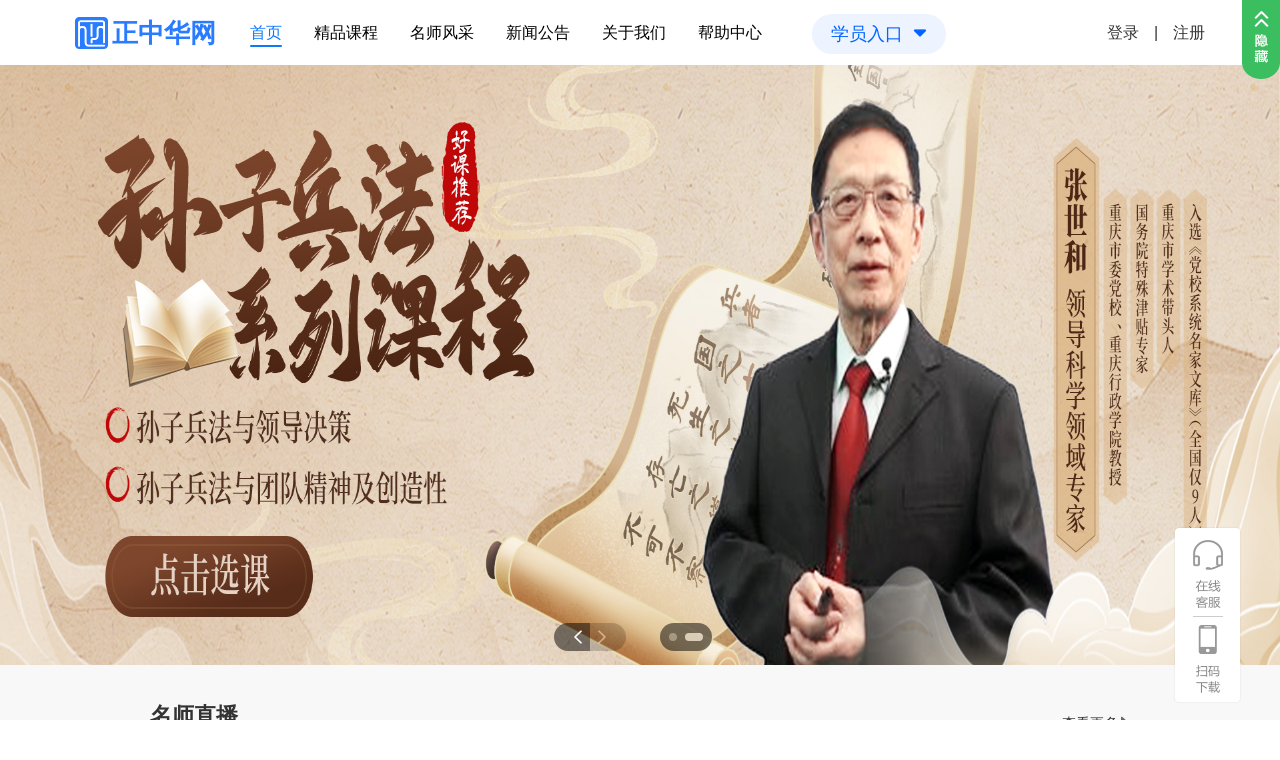

--- FILE ---
content_type: text/html
request_url: https://ischinese.cn/
body_size: 14265
content:
<!DOCTYPE html><html lang=zh-CN><head><meta charset=utf-8><meta name=viewport content="width=device-width,initial-scale=1,maximum-scale=1,user-scalable=no"><meta name=x5-orientation content=portrait><meta name=keywords content=事业单位工作人员培训规定,公共科目,专业科目,岗前培训,在岗培训,转岗培训,专项培训,事业单位工作人员网络培训,管理人员培训,专业技术人员人员培训,工勤技能人员培训><meta name=description content=依据事业单位工作人员培训规定,正中华为事业单位工作人员网络培训提供管理人员培训,专业技术人员培训,工勤技能人员培训的岗前培训,在岗培训,转岗培训和专项培训，涵盖公共科目与专业科目><meta http-equiv=X-UA-Compatible content="IE=Edge"><title>正中华-事业单位工作人员培训</title><style>/* 这个样式只是为了隐藏左上角站点统计 */
    body>a {
      display: none;
    }
    /* 灰色样式 */
    /* .index .title,
.index .el-image,
.index .zccg,
.index .flow_itemNodebottom2,
.index .flow_itemNodeTop2,
.index .flow_itemNodeTop1,
.index .flow_start,
.index .el-image__inner,
.index .el-form-item__label,
.index .common-cancel-btn,
.index .common-submit-btn,
.index .sousuo2,
.index .sousuo1,
.index .sousuo,
.index .header,
.index .list,
.index h2,
.index .el-tabs__item,
.index .yjfk,
.index .footer,
.index .container,
.index a,
.index img,
.index li,
.index p,
.index span,
.index em,
.index i,
.index dl,
.index dt,
.index dd,
.index ul,
.index td,
.index tr,
.index table,
.index .seachbut,
.index button {
  -webkit-filter: grayscale(60%);
  filter: progid:DXImageTransform.Microsoft.BasicImage(grayscale=0.6);
}
.weblogo>img,
.nav-list,
.right-fixed-box
.rightFixedBox,
.leftFixedBox,
.center-box,
.headerTop,
.kxwz {
  -webkit-filter: grayscale(60%);
  filter: progid:DXImageTransform.Microsoft.BasicImage(grayscale=0.6);
} */</style><script src=/static/lib/js/jquery.min.js></script><script src="https://pv.sohu.com/cityjson?ie=utf-8"></script><script type=text/javascript>// console.log(returnCitySN["cip"]);
    // console.log(returnCitySN["cname"]);
    let ip=returnCitySN["cip"];
    let cname=returnCitySN["cname"];
    //if(cname.indexOf('湖南')>-1 && window.location.host.indexOf("hnbx.ischinese.cn")<0){//用户进入正中华时，根据ip地址 ip地址未湖南地区时进入湖南地区站
      //window.location.href='https://hnbx.ischinese.cn/secondary'
    //}</script><script type=text/javascript src="https://s9.cnzz.com/z_stat.php?id=1279593556&web_id=1279593556"></script><script src="https://w.cnzz.com/c.php?id=1258498910&l=2" charset=gb2312></script><script>(function () {
      var el = document.createElement('script');
      el.type = 'text/javascript';
      el.charset = 'utf-8';
      el.async = true;
      el.style.display = 'none';
      var ref = document.getElementsByTagName('script')[0];
      ref.parentNode.insertBefore(el, ref);
      el.src = 'https://w.cnzz.com/c.php?id=1279593556&async=1';
    })();
    window._czc = [];</script><script src=https://g.alicdn.com/dingding/dingtalk-jsapi/2.10.3/dingtalk.open.js></script><script>function isindustry(a) {
      // return true
      // console.log(a)
      let myhref = window.location.href
      var sum = 0;
      var ajax = new XMLHttpRequest();
      ajax.open('get', 'https://zjtx.oss-cn-qingdao.aliyuncs.com/website/zzh.json');//正式环境
      //  ajax.open('get','https://pub-zjtx.oss-cn-qingdao.aliyuncs.com/website/zzh.json');//测试环境
      ajax.send();
      ajax.onreadystatechange = function () {
        // alert(ajax)
        var res = JSON.parse(ajax.response);
        if (res.length > 0) {
          res.forEach(element => {
            if (window.location.href.indexOf(element.site) >= 0 && (element.type == 2 || element.isIndustry == 1)) {
              //if(element.site == "testcd1.zgzjzj.com"){
              // if(element.site == "testcd3.ischinese.cn"){
              sum++
              window.localStorage.setItem("isIndustry", true)
              window.localStorage.setItem("domainId", element.domainId);
              window.localStorage.setItem("industryName", element.name);
              window.localStorage.setItem("personal", element.personal);
            }
            // else{
            // //  alert(element.domainId)
            //   window.localStorage.setItem("isIndustry",true)
            //   window.localStorage.setItem("domainId",element.domainId);
            //   window.localStorage.setItem("industryName",element.name);
            //   window.localStorage.setItem("personal",element.personal);
            // }

          });
        }
        if (sum > 0) {
          return;
        } else {
          window.localStorage.removeItem("isIndustry")
          window.localStorage.removeItem("domainId");
          window.localStorage.removeItem("industryName");
          window.localStorage.removeItem("personal");
          return false
        }

      }


    }
    var city = getQueryString('city');
    function getQueryString(name) {
      var reg = new RegExp("(^|&)" + name + "=([^&]*)(&|$)", "i");
      var r = window.location.search.substr(1).match(reg);
      if (r != null) return decodeURI(r[2]);
      return null;
    }
    // var aaa = isindustry(111);
    (function () {
      if(window.location.host.toLowerCase()=="hnbx.ischinese.cn"){
      window.localStorage.setItem("unitProvince","19")
      document.querySelector("meta[name=keywords]").content = "湖南省事业单位工作人员培训网络平台,事业单位工作人员培训网,事业单位工作人员培训管理平台,培训合格证书,公共科目,专业科目,北京思想天下,事业单位工作人员培训实施细则,事业单位工作人员培训通知,事业单位工作人员培训学时认定办法,转正定级";
      document.querySelector("meta[name=description]").content = "湖南省事业单位工作人员培训网络平台为事业单位工作人员，提供管理人员培训,专业技术人员培训,工勤技能人员培训的岗前培训,在岗培训、转岗培训、专项培训，涵盖公共科目与专业科目、转正定级、转岗聘用、学时认定、等级晋升、考核奖励等服务";
      document.querySelector("title").innerText = "湖南省事业单位工作人员培训网络平台";
      window.settitle = "湖南省事业单位工作人员培训网络平台";
    }
    if(window.location.host.toLowerCase()=="gxlz.ischinese.cn"){
      window.localStorage.setItem("unitProvince","21")
      window.localStorage.setItem("unitCity","283")
      document.querySelector("meta[name=keywords]").content = "广西柳州事业单位工作人员培训网络平台,事业单位工作人员培训网,事业单位工作人员培训管理平台,培训合格证书,公共科目,专业科目,北京思想天下,事业单位工作人员培训实施细则,事业单位工作人员培训通知,事业单位工作人员培训学时认定办法,转正定级";
      document.querySelector("meta[name=description]").content = "广西柳州事业单位工作人员培训网络平台为事业单位工作人员，提供管理人员培训,专业技术人员培训,工勤技能人员培训的岗前培训,在岗培训、转岗培训、专项培训，涵盖公共科目与专业科目、转正定级、转岗聘用、学时认定、等级晋升、考核奖励等服务";
      document.querySelector("title").innerText = "广西柳州事业单位工作人员培训网络平台";
      window.settitle = "广西柳州事业单位工作人员培训网络平台";
    }
    if(window.location.host.toLowerCase()=="hhht.ischinese.cn"){
      window.localStorage.setItem("unitProvince","6")
      window.localStorage.setItem("unitCity","88")
      document.querySelector("meta[name=keywords]").content = "呼和浩特事业单位工作人员培训网络平台,事业单位工作人员培训网,事业单位工作人员培训管理平台,培训合格证书,公共科目,专业科目,北京思想天下,事业单位工作人员培训实施细则,事业单位工作人员培训通知,事业单位工作人员培训学时认定办法,转正定级";
      document.querySelector("meta[name=description]").content = "呼和浩特事业单位工作人员培训网络平台为事业单位工作人员，提供管理人员培训,专业技术人员培训,工勤技能人员培训的岗前培训,在岗培训、转岗培训、专项培训，涵盖公共科目与专业科目、转正定级、转岗聘用、学时认定、等级晋升、考核奖励等服务";
      document.querySelector("title").innerText = "呼和浩特事业单位工作人员培训网络平台";
      window.settitle = "呼和浩特事业单位工作人员培训网络平台";
    }
    if(window.location.host.toLowerCase()=="ynzt.ischinese.cn"){
      window.localStorage.setItem("unitProvince","26")
      window.localStorage.setItem("unitCity","334")
      document.querySelector("meta[name=keywords]").content = "云南昭通事业单位工作人员培训网络平台,事业单位工作人员培训网,事业单位工作人员培训管理平台,培训合格证书,公共科目,专业科目,北京思想天下,事业单位工作人员培训实施细则,事业单位工作人员培训通知,事业单位工作人员培训学时认定办法,转正定级";
      document.querySelector("meta[name=description]").content = "云南昭通事业单位工作人员培训网络平台为事业单位工作人员，提供管理人员培训,专业技术人员培训,工勤技能人员培训的岗前培训,在岗培训、转岗培训、专项培训，涵盖公共科目与专业科目、转正定级、转岗聘用、学时认定、等级晋升、考核奖励等服务";
      document.querySelector("title").innerText = "云南昭通事业单位工作人员培训网络平台";
      window.settitle = "云南昭通事业单位工作人员培训网络平台";
    }
      var browser = {
        versions: function () {
          var u = window.navigator.userAgent;
          return {
            ipad: u.indexOf('iPad') > -1,
            ios: !!u.match(/\(i[^;]+;( U;)? CPU.+Mac OS X/), //ios终端
            android: u.indexOf('Android') > -1 && u.indexOf('Linux') > -1, //android终端或者uc浏览器
            iPhone: u.indexOf('iPhone') > -1 || u.indexOf('Mac') > -1, //是否为iPhone或者安卓QQ浏览器
          };
        }()
      }
      if ((browser.versions.ios && !browser.versions.ipad)|| browser.versions.android) {
        console.log(1111)
        var hostUrl = "https://wxdwglc.ischinese.cn"
        if (window.location.href.indexOf("newDetails") == -1) {//这一层判断是新闻分享的时候不跳转公众号
          if (window.location.host.indexOf("test") > -1 || window.location.host.indexOf("zjzjapp") > -1 || window.location.host.indexOf("localhost") > -1) {
            hostUrl = "https://testzzh.ischinese.cn:8086/"
          } else {
            hostUrl = "https://wxdwglc.ischinese.cn/"
          }
        }
        if (window.location.href.indexOf("city=85") > -1) {
          window.location.replace("https://" + hostUrl + "/?city=85");
        }
        else {
          if(window.location.href.indexOf("xxptLogin") > -1){
            console.log(11122233441)
            window.location.replace(hostUrl + (window.location.href.split("ischinese.cn/")[1]||window.location.href.split(":8085/")[1]));
          } else {
            console.log(454545454)
            window.location.replace(hostUrl);
          }

        }
        // window.onload = function () {
        var city = getQueryString('city');
        var unitprovince = getQueryString('province');

      }
    })()</script><script src=/static/lib/js/vue.min.js></script><script src=/static/lib/js/vue-router.min.js></script><script src=/static/lib/js/video.min.js></script><script src=/static/lib/js/zh-CN.js></script><script>var _hmt = _hmt || [];</script><script src=/static/lib/js/echarts.min.js></script><link rel=stylesheet href=/static/lib/element/index.css><script src=/static/lib/element/index.js></script><script></script><style>#trusted_container {
      position: fixed;
      z-index: 4;
      display: none;
    }

    #trusted_show_image,
    #trusted_hide_image {
      cursor: pointer;
    }</style><link href=/static/css/app.ec0f05a4c55053924ae4b8fb16012cd0.css?1768287363175 rel=stylesheet></head><body><div id=app></div><a id=industry_brand_enterprise style=text-decoration:none; target=_blank href="https://xyt.xcc.cn/pcinfo?sn=1569936606536978432&certType=3"><img src=https://program.xinchacha.com/xyt/icon2.png style=height:50px;width:137px;> </a><a id=trusted_website style=text-decoration:none; target=_blank href="https://xyt.xcc.cn/pcinfo?sn=1569934544365473792&certType=6"><img src=https://program.xinchacha.com/xyt/icon3.png style=height:50px;width:137px;></a><script type=text/javascript src="//trusted.shuidi.cn/trusted.js?id=3986&jump=0&style=1"></script><script type=text/javascript src=/static/js/manifest.3f462d73cc81fb6b5711.js?1768287363175></script><script type=text/javascript src=/static/js/vendor.853718dcdf481b3de8eb.js?1768287363175></script><script type=text/javascript src=/static/js/app.677750746aa2ef9a4c8c.js?1768287363175></script></body><script>// alert(111)
    // isindustry(22222);
    var _hmt = _hmt || [];
    if (window.location.host.indexOf("www.zgzjzj.com") >= 0) {
      (function () {
        var hm = document.createElement("script");
        hm.src = "https://hm.baidu.com/hm.js?cbbe30d4709829c28aaf4be1606c039a";
        var s = document.getElementsByTagName("script")[0];
        s.parentNode.insertBefore(hm, s);
      })();
    } else {
      (function () {
        var hm = document.createElement("script");
        hm.src = "https://hm.baidu.com/hm.js?921c35627510b72c5c89378efa414a63";
        var s = document.getElementsByTagName("script")[0];
        s.parentNode.insertBefore(hm, s);
      })();


    }</script><script src=/static/socket.io/socket.io.js></script><script type=text/javascript src="https://webchat.7moor.com/javascripts/7moorInit.js?accessId=9323ecb0-7274-11eb-a345-fd7fc656abdf&autoShow=false&language=ZHCN" async=async></script></html>

--- FILE ---
content_type: text/html; charset=UTF-8
request_url: https://trusted.shuidi.cn/?did=3986&jump=0&mobile=0
body_size: 1190
content:
<!DOCTYPE html>
<html>
<head>
    <meta http-equiv="content-type" content="text/html; charset=UTF-8">
    <title>北京思想天下教育科技有限公司</title>
            <link rel="stylesheet" rev="stylesheet" href="//sourcehuoshan.shuidi.cn/shuidi/resource/css/Shuidi_Certificate.css?v=202601231553&https" type="text/css" />
</head>


<body>


<div class="trusted-head-box">
    <div class="trusted-head">
        <div class="ts-bg1">
            <div class="know-detail clearfloat">
                <div class="floatleft pdt1">
                    <div class="trusted-icon1 bgu"></div>
                </div>
                
                                <div class="floatleft" >该网站已经水滴信用认证为实名网站，请放心访问 </div>
                
                <div class="floatright pdt2">
                    
                                        <!--                    实名网站-->
                    <a pa_from="123" target="_blank" href="http://si.trustutn.org/info?sn=870220920040935350497" class="trusted-icon2 bgu real-name"></a>
                                    </div>
                                        <a target="_blank" pa_from="123" href="http://si.trustutn.org/info?sn=870220920040935350497" class="floatright detail-link">了解详情></a>
                
            </div>
        </div>
        <div class="ts-bg2">
            <div class="trusted-info">
                <div class="mar-ll"></div>
                <div class="floatleft mar-l"><i class="trusted-icon5 bgu"></i>网站安全检测</div>
                <div class="floatleft mar-l"><i class="trusted-icon5 bgu"></i>身份证明信息</div>
                <div class="floatleft mar-l"><i class="trusted-icon5 bgu"></i>ICP备案审查</div>
                <div class="floatleft mar-l"><i class="trusted-icon5 bgu"></i><a pa_from="178" class="href" target="_blank" href="//shuidi.cn/?unexist_to_index=1&action=jump_company_detail&company_name=%E5%8C%97%E4%BA%AC%E6%80%9D%E6%83%B3%E5%A4%A9%E4%B8%8B%E6%95%99%E8%82%B2%E7%A7%91%E6%8A%80%E6%9C%89%E9%99%90%E5%85%AC%E5%8F%B8">工商登记信息</a></div>
                            </div>
        </div>
    </div>

        <div class="seize-seat"></div>

</div>
<script src="//staticcdn.shuidi.cn/pa.1.1.js"></script>

    <script type="text/javascript" src="//staticjs.shuidi.cn/js/jquery-1.7.1.min.js"></script>
    <script type="text/javascript" src="//staticjs.shuidi.cn/js/promise-7.0.4.min.js"></script>
<script type="text/javascript" src="//sourcehuoshan.shuidi.cn/shuidi/resource/js/Shuidi_Certificate.js?v=202601231553&https"></script>
<script>
    var trusedFrame = new TrusedFrame();
    trusedFrame.init();
</script>
    <script>
        var certificate = new Shuidi.Certificate();
        certificate.init();

        PinganAna.ready(function(){
            PinganAna.netCerView(3986);
        });
    </script>
</body>
</html>

--- FILE ---
content_type: text/css; charset=utf-8
request_url: https://sourcehuoshan.shuidi.cn/shuidi/resource/css/Shuidi_Certificate.css?v=202601231553&https
body_size: 1778
content:
/*

 ____ ___ _   _  ____    _    _   _ ____  _____ ____
|  _ \_ _| \ | |/ ___|  / \  | \ | / ___|| ____/ ___|
| |_) | ||  \| | |  _  / _ \ |  \| \___ \|  _|| |
|  __/| || |\  | |_| |/ ___ \| |\  |___) | |__| |___
|_|  |___|_| \_|\____/_/   \_\_| \_|____/|_____\____|


*/@charset "utf-8";html,body{font:14px "Microsoft YaHei","微软雅黑",Arial,Helvetica,sans-serif;color:#607485;-webkit-font-smoothing:antialiased;-moz-osx-font-smoothing:inherit;font-weight:normal;margin:0;padding:0}ul,ol,li,dd,dl,dt{list-style:none;margin:0;padding:0}h1,h2,h3,h4,h5,h6,p,a{font-family:"Microsoft YaHei","微软雅黑",Arial,Helvetica,sans-serif;margin:0;padding:0}table,td,tr,th{border-collapse:collapse;border:0;text-align:left}a{text-decoration:none;font-family:"Microsoft YaHei","微软雅黑",Arial,Helvetica,sans-serif;outline:0;font-weight:normal;color:#607485}p{word-break:break-word;word-wrap:break-word}a:hover{text-decoration:none}img{border:0}em,i{font-style:normal}label{display:inline-block}table{width:100%;border:0;border-collapse:collapse;border-spacing:0}table th{font-weight:normal}table th,table td{word-wrap:break-word;word-break:break-all}ul,ol{list-style-type:none}b,i{font-weight:normal;font-style:normal}input,select,textarea{vertical-align:middle;outline:0}input{font-family:"Microsoft YaHei","微软雅黑",Arial,Helvetica,sans-serif;color:#333}input[type="button"]:hover{background-color:#2ca2ff}:focus{outline:0}input[type="text"]:focus{border:1px solid #f07a24}input[type="password"]:focus{border:1px solid #f07a24}input[type="password"]:focus{border:1px solid #f07a24}.clearfix:after{content:"";overflow:hidden;display:block;visibility:hidden;clear:both;height:0}.clearfix{zoom:1}*{margin:0;padding:0}body{font:14px "Microsoft YaHei","微软雅黑",Arial,Helvetica,sans-serif;margin:0;overflow:hidden}.bgu{background-position:center center;background-repeat:no-repeat}.trusted-head{position:fixed;left:0;top:0;width:100%;z-index:100000}.know-detail{height:48px;line-height:48px;width:100%;font-size:14px;color:#fff;margin:0 auto}.know-detail .font-size20{font-size:20px;margin-right:18px}.trusted-info{height:43px;line-height:43px;width:100%;font-size:14px;color:#5fbf89;margin:0 auto;display:flex;flex-flow:row}.ts-bg1_2{background-color:#00af64}.ts-bg2{background-color:#f1ebdd}.floatleft{float:left}.floatright{float:right}.clearfloat:after{content:'';display:block;clear:both;height:0;overflow:hidden;visibility:hidden}.clearfloat{zoom:1}.trusted-pos{width:100%;height:0;position:fixed;right:0;top:0;margin-left:-590px;z-index:100001}.pdt1_2{width:26px;padding-top:14px;margin-left:20px}.pdt2_2{width:130px;padding-top:4px;margin:0 46px 0 10px}.detail-link2{color:#fff;line-height:48px}.trusted-icon3,.trusted-icon4{width:38px;position:absolute;top:0;right:0;cursor:pointer}.trusted-icon1{width:18px;height:23px;background-image:url("//staticjs.shuidi.cn/shuidi/images/trusted-web1_01.png")}.trusted-icon2_2{width:130px;height:40px;display:block}.brand{background-image:url("//staticjs.shuidi.cn/shuidi/images/trusted-web2_01.png")}.real-name2{background-image:url("//staticjs.shuidi.cn/shuidi/images/certification-icon1.png")}.trusted-icon3{height:79px;background-image:url("//staticjs.shuidi.cn/shuidi/images/trusted-web3_01.png")}.trusted-icon4{height:40px;display:none;background-image:url("//staticjs.shuidi.cn/shuidi/images/trusted-web4_01.png")}.trusted-icon5{display:inline-block;margin-bottom:-3px;margin-right:8px;width:15px;height:15px;background-image:url("//staticjs.shuidi.cn/shuidi/images/certification-hook-icon.png")}a{text-decoration:none}.mar-l{flex:5}.mar-ll{flex:1}.seize-seat{height:91px}body{font:14px "Microsoft YaHei","微软雅黑",Arial,Helvetica,sans-serif;margin:0;overflow:hidden}.bgu{background-position:center center;background-repeat:no-repeat}.trusted-head{position:fixed;left:0;top:0;width:100%;z-index:100000}.know-detail{height:48px;line-height:48px;width:100%;font-size:16px;color:#fff;margin:0 auto}.trusted-info{height:43px;line-height:43px;width:100%;font-size:14px;color:#5fbf89;margin:0 auto;display:flex;flex-flow:row}.trusted-info .href{color:#5fbf89;text-decoration:underline}.ts-bg1{background-color:#21ad49}.ts-bg2{background-color:#f0eadc}.floatleft{float:left}.floatright{float:right}.clearfloat:after{content:'';display:block;clear:both;height:0;overflow:hidden;visibility:hidden}.clearfloat{zoom:1}.trusted-pos{width:100%;height:0;position:fixed;right:0;top:0;margin-left:-590px;z-index:100001}.pdt1{width:36px;padding-top:14px;margin-left:20px}.pdt2{width:158px;padding-top:5px;margin:0 60px 0 16px}.detail-link{color:#ffe6ae}.trusted-icon3,.trusted-icon4{width:38px;position:absolute;top:0;right:0;cursor:pointer}.trusted-icon1{width:18px;height:23px;background-image:url("//staticjs.shuidi.cn/shuidi/images/trusted-web1_01.png")}.trusted-icon2{width:139px;height:38px;display:block}.brand{background-image:url("//staticjs.shuidi.cn/shuidi/images/trusted-web2_01_01_01.png")}.real-name{background-image:url("//staticjs.shuidi.cn/shuidi/images/trusted-real-name_01_01.png")}.trusted-icon3{height:79px;background-image:url("//staticjs.shuidi.cn/shuidi/images/trusted-web3_01.png")}.trusted-icon4{height:40px;display:none;background-image:url("//staticjs.shuidi.cn/shuidi/images/trusted-web4_01.png")}.trusted-icon5{display:inline-block;margin-bottom:-2px;margin-right:14px;width:14px;height:14px;background-image:url("//staticjs.shuidi.cn/shuidi/images/trusted-web5.png")}a{text-decoration:none}.mar-l{flex:5}.mar-ll{flex:1}.seize-seat{height:91px}#pmt-background{width:100%;background-color:black;-webkit-opacity:.7;-moz-opacity:.7;-khtml-opacity:.7;opacity:.7;position:absolute;top:0;left:0;z-index:900}#pmt-main{position:fixed;top:50%;left:50%;margin-left:-440px;margin-top:-200px;width:881px;height:449px;background-color:white;overflow:hidden;z-index:901;display:none}#pmt-first-row{width:881px;height:31px;text-align:right}#pmt-cancel{margin-top:16px;margin-right:16px;width:18px;height:18px;border:0;background-color:white}#pmt-title{margin-left:50px;font-size:22px;font-weight:600}#pmt-cost-row{margin-left:50px;margin-top:25px;font-size:18px;font-weight:600}.pmt-cost-row-black{color:#444}.pmt-cost-row-orange{color:#f60}#pmt-tip{margin-top:12px;margin-left:50px;color:#444;font-size:14px}#pmt-qrcode-tip{color:#00b062}#pmt-qrcode-part{margin-top:34px;margin-left:50px}#pmt-qrcode-imgs{margin-top:29px;width:800px;height:220px}#pmt-qrcode{width:184px;height:184px;float:left}#pmt-scan-tip{margin-left:20px;width:184px;height:184px;float:left;background:url("//staticjs.shuidi.cn/shuidi/images/payment-common/pmt_scan_tip.jpg") no-repeat}

--- FILE ---
content_type: application/javascript; charset=utf-8
request_url: https://trusted.shuidi.cn/trusted.js?id=3986&jump=0&style=1
body_size: 1857
content:
//phpcode
//avoid namespace
(function(){
    try{

        var Device = {
            isIphone:function() {
                return /(iPhone|iPod)/i.test(navigator.userAgent);
            },
            isAndroid:function() {
                return /(Android)/i.test(navigator.userAgent);
            },
            isMobile:function(){

                //phpcode 
                //checkmetaviewport

                var documentHeader = document.head || document.getElementsByTagName("head")[0];

                var metaList = documentHeader.getElementsByTagName('meta');
                var isWap = false;
                for(var i=0;i<metaList.length;i++) {
                    if(metaList[i].name=='viewport' && (metaList[i].content.indexOf('initial-scale=1')!=-1 || metaList[i].content.indexOf('width=device-width')!=-1)) {
                        isWap = true;
                    }
                }
                return isWap && ( this.isIphone() || this.isAndroid());
            }
        };




        var trustedHtml = '<div id="trusted_container"';

        var trustedHeight = 91;
        var trustedControlBtnHeight = 0;

        if(Device.isMobile()) {
            trustedHeight = screen.availWidth/1080*(132+120);

        }

        trustedHtml += 'style="width: 100%;height:'+trustedHeight+'px; ';


        //php code 


        trustedHtml += 'left: 0;top: 0;z-index: 100000000; overflow:hidden">';
        trustedHtml += '<iframe' +
            ' id="trusted_iframe" ' +
            'style="width: 100%; overflow:hidden;margin:0;padding: 0;position: inherit;' +
            'height: '+trustedHeight+'px;" ' +
            'src="//trusted.shuidi.cn/?did=3986&jump=0&mobile='+(Device.isMobile()?1:0)+'"' +
        ' frameborder="false"></iframe></div>';


        //is real mobile

        //phpcode 
        if(!Device.isMobile()) {

            var trustedPcControlBtnRight =  0;


            trustedHtml += '<div style="'

            //php code 
            trustedHtml += 'position:absolute;';

            //php code 
            trustedHtml +=   'top: 0;right: '+trustedPcControlBtnRight+'px;z-index: 100000001;">';

            trustedHtml += '<img id="trusted_hide_image" onclick="hideTrustedFrame(this);" style="width:38px;height:79px;" src="//staticjs.shuidi.cn/shuidi/images/trusted-web3_01.png">';
            trustedHtml += '<img id="trusted_show_image" onclick="showTrustedFrame(this);" style="display: none;width:38px;height:40px;" src="//staticjs.shuidi.cn/shuidi/images/trusted-web4_01.png">' +
            '</div>';



        } else {

            trustedControlBtnTop = screen.availWidth/1080*132;

            trustedControlBtnHeight = screen.availWidth/1080*88;
            trustedControlBtnWidth = screen.availWidth/1080*88;

            var trustedControlBtnLeft = 0;

            //first mobile button
            trustedHtml += '<img style="'+
                'width:'+trustedControlBtnWidth+'px;'+
                'height:'+trustedControlBtnHeight+'px;';


            //php code 
            trustedHtml += 'position: absolute;';
            //php code 
            trustedHtml += 'top: '+trustedControlBtnTop+'px;left:'+trustedControlBtnLeft+'px;z-index: 100000002;" id="trusted_hide_image" onclick="hideTrustedFrame(this);"  src="//staticjs.shuidi.cn/shuidi/images/trusted-mobile-hide.png">';

            //second button
            trustedHtml += '<img style="'+
                'width:'+trustedControlBtnWidth+'px;'+
                'height:'+trustedControlBtnHeight+'px;';
            //php code 
            trustedHtml += 'position: absolute;';
            //php code 


            trustedHtml += 'top: 0;left:'+trustedControlBtnLeft+'px;z-index: 100000003; display:none;" id="trusted_show_image" onclick="showTrustedFrame(this);"  src="//staticjs.shuidi.cn/shuidi/images/trusted-mobile-show.png">';
        }

        //phpcode 

            var trustedSuperContainer = document.createElement('div');
            trustedSuperContainer.style.width = "100%";
            //trustedSuperContainer.style.display = "none";
            //trustedSuperContainer.style.height = trustedHeight+"px";
            trustedSuperContainer.style.fontSize = "14px";
            trustedSuperContainer.style.position = "relative";
            trustedSuperContainer.innerHTML = trustedHtml;

            var checkBodyHandler = 0;

            var addToHandler = function(){
                if(document.body &&document.body.childNodes.length>=1) {
                    window.clearInterval(checkBodyHandler);


                    document.body.insertBefore(trustedSuperContainer,document.body.childNodes[0]);



                    document.getElementById("trusted_iframe").onload = function(){
                        //alert('loaded');
                        trustedSuperContainer.style.display = "";
                    };

                    //document.body.appendChild(trustedSuperContainer);

                    //outside
                    window.hideTrustedFrame = function(image) {
                        image.style.display = 'none';
                        document.getElementById('trusted_show_image').style.display = '';
                        document.getElementById('trusted_container').style.display = 'none';
                    };

                    //outside
                    window.showTrustedFrame = function(image) {
                        image.style.display = 'none';
                        document.getElementById('trusted_hide_image').style.display = '';
                        document.getElementById('trusted_container').style.display = '';
                    };

                    //phpcode
                }
            };
            if(document.body && document.body.childNodes.length>=1) {
                addToHandler();
            } else {
                checkBodyHandler = window.setInterval(addToHandler, 100);
            }
        //phpcode 
    } catch(e) {
        //console.log(e);
    }
})();
//phpcode

--- FILE ---
content_type: application/javascript
request_url: https://ischinese.cn/static/js/0.a5ad6e86ead70ae523fa.js?1768287363175
body_size: 193441
content:
webpackJsonp([0],{"++Sa":function(t,e,n){(t.exports=n("FZ+f")(!1)).push([t.i,'\n.verifybox {\n  position: relative;\n  -webkit-box-sizing: border-box;\n          box-sizing: border-box;\n  border-radius: 2px;\n  border: 1px solid #e4e7eb;\n  background-color: #fff;\n  -webkit-box-shadow: 0 0 10px rgba(0, 0, 0, .3);\n          box-shadow: 0 0 10px rgba(0, 0, 0, .3);\n  left: 50%;\n  top: 50%;\n  -webkit-transform: translate(-50%, -50%);\n          transform: translate(-50%, -50%);\n}\n.verifybox-top {\n  padding: 0 15px;\n  height: 50px;\n  line-height: 50px;\n  text-align: left;\n  font-size: 16px;\n  color: #45494c;\n  border-bottom: 1px solid #e4e7eb;\n  -webkit-box-sizing: border-box;\n          box-sizing: border-box;\n}\n.verifybox-bottom {\n  padding: 15px;\n  -webkit-box-sizing: border-box;\n          box-sizing: border-box;\n}\n.verifybox-close {\n  position: absolute;\n  top: 13px;\n  right: 9px;\n  width: 24px;\n  height: 24px;\n  text-align: center;\n  cursor: pointer;\n}\n.mask {\n  position: fixed;\n  top: 0;\n  left: 0;\n  z-index: 1001;\n  width: 100%;\n  height: 100vh;\n  background: rgba(0, 0, 0, .3);\n  /* display: none; */\n  -webkit-transition: all .5s;\n  transition: all .5s;\n}\n.verify-tips {\n  position: absolute;\n  left: 0px;\n  bottom: 0px;\n  width: 100%;\n  height: 30px;\n  line-height: 30px;\n  color: #fff;\n}\n.suc-bg {\n  background-color: rgba(92, 184, 92, .5);\n  filter: progid:DXImageTransform.Microsoft.gradient(startcolorstr=#7f5CB85C, endcolorstr=#7f5CB85C);\n}\n.err-bg {\n  background-color: rgba(217, 83, 79, .5);\n  filter: progid:DXImageTransform.Microsoft.gradient(startcolorstr=#7fD9534F, endcolorstr=#7fD9534F);\n}\n.tips-enter, .tips-leave-to {\n  bottom: -30px;\n}\n.tips-enter-active, .tips-leave-active {\n  -webkit-transition: bottom .5s;\n  transition: bottom .5s;\n}\n\n/* ---------------------------- */\n\n/*常规验证码*/\n.verify-code {\n  font-size: 20px;\n  text-align: center;\n  cursor: pointer;\n  margin-bottom: 5px;\n  border: 1px solid #ddd;\n}\n.cerify-code-panel {\n  height: 100%;\n  overflow: hidden;\n}\n.verify-code-area {\n  float: left;\n}\n.verify-input-area {\n  float: left;\n  width: 60%;\n  padding-right: 10px;\n}\n.verify-change-area {\n  line-height: 30px;\n  float: left;\n}\n.varify-input-code {\n  display: inline-block;\n  width: 100%;\n  height: 25px;\n}\n.verify-change-code {\n  color: #337AB7;\n  cursor: pointer;\n}\n.verify-btn {\n  width: 200px;\n  height: 30px;\n  background-color: #337AB7;\n  color: #FFFFFF;\n  border: none;\n  margin-top: 10px;\n}\n\n/*滑动验证码*/\n.verify-bar-area {\n  position: relative;\n  background: #FFFFFF;\n  text-align: center;\n  -webkit-box-sizing: content-box;\n  box-sizing: content-box;\n  border: 1px solid #ddd;\n  -webkit-border-radius: 4px;\n}\n.verify-bar-area .verify-move-block {\n  position: absolute;\n  top: 0px;\n  left: 0;\n  background: #fff;\n  cursor: pointer;\n  -webkit-box-sizing: content-box;\n  box-sizing: content-box;\n  -webkit-box-shadow: 0 0 2px #888888;\n          box-shadow: 0 0 2px #888888;\n  -webkit-border-radius: 1px;\n}\n.verify-bar-area .verify-move-block:hover {\n  background-color: #337ab7;\n  color: #FFFFFF;\n}\n.verify-bar-area .verify-left-bar {\n  position: absolute;\n  top: -1px;\n  left: -1px;\n  background: #f0fff0;\n  cursor: pointer;\n  -webkit-box-sizing: content-box;\n  box-sizing: content-box;\n  border: 1px solid #ddd;\n}\n.verify-img-panel {\n  margin: 0;\n  -webkit-box-sizing: content-box;\n  box-sizing: content-box;\n  border-top: 1px solid #ddd;\n  border-bottom: 1px solid #ddd;\n  border-radius: 3px;\n  position: relative;\n}\n.verify-img-panel .verify-refresh {\n  width: 25px;\n  height: 25px;\n  text-align: center;\n  padding: 5px;\n  cursor: pointer;\n  position: absolute;\n  top: 0;\n  right: 0;\n  z-index: 2;\n}\n.verify-img-panel .icon-refresh {\n  font-size: 20px;\n  color: #fff;\n}\n.verify-img-panel .verify-gap {\n  background-color: #fff;\n  position: relative;\n  z-index: 2;\n  border: 1px solid #fff;\n}\n.verify-bar-area .verify-move-block .verify-sub-block {\n  position: absolute;\n  text-align: center;\n  z-index: 3;\n  /* border: 1px solid #fff; */\n}\n.verify-bar-area .verify-move-block .verify-icon {\n  font-size: 18px;\n}\n.verify-bar-area .verify-msg {\n  z-index: 3;\n}\n\n/*字体图标的css*/\n\n/*@font-face {font-family: "iconfont";*/\n\n/*src: url(\'../fonts/iconfont.eot?t=1508229193188\'); !* IE9*!*/\n\n/*src: url(\'../fonts/iconfont.eot?t=1508229193188#iefix\') format(\'embedded-opentype\'), !* IE6-IE8 *!*/\n\n/*url(\'[data-uri]\') format(\'woff\'),*/\n\n/*url(\'../fonts/iconfont.ttf?t=1508229193188\') format(\'truetype\'), !* chrome, firefox, opera, Safari, Android, iOS 4.2+*!*/\n\n/*url(\'../fonts/iconfont.svg?t=1508229193188#iconfont\') format(\'svg\'); !* iOS 4.1- *!*/\n\n/*}*/\n.iconfont {\n  font-family: "iconfont" !important;\n  font-size: 16px;\n  font-style: normal;\n  -webkit-font-smoothing: antialiased;\n  -moz-osx-font-smoothing: grayscale;\n}\n.icon-check:before {\n  content: " ";\n  display: block;\n  width: 16px;\n  height: 16px;\n  position: absolute;\n  margin: auto;\n  left: 0;\n  right: 0;\n  top: 0;\n  bottom: 0;\n  z-index: 9999;\n  background-image: url("[data-uri]");\n  background-size: contain;\n}\n.icon-close:before {\n  content: " ";\n  display: block;\n  width: 16px;\n  height: 16px;\n  position: absolute;\n  margin: auto;\n  left: 0;\n  right: 0;\n  top: 0;\n  bottom: 0;\n  z-index: 9999;\n  background-image: url("[data-uri]");\n  background-size: contain;\n}\n.icon-right:before {\n  content: " ";\n  display: block;\n  width: 16px;\n  height: 16px;\n  position: absolute;\n  margin: auto;\n  left: 0;\n  right: 0;\n  top: 0;\n  bottom: 0;\n  background-size: cover;\n  z-index: 9999;\n  background-image: url("[data-uri]");\n  background-size: contain;\n}\n.icon-refresh:before {\n  content: " ";\n  display: block;\n  width: 16px;\n  height: 16px;\n  position: absolute;\n  margin: auto;\n  left: 0;\n  right: 0;\n  top: 0;\n  bottom: 0;\n  z-index: 9999;\n  background-image: url("[data-uri]");\n  background-size: contain;\n}\n',""])},"+5z1":function(t,e,n){t.exports=n.p+"static/img/playing.09eded1.gif"},"/Gx1":function(t,e,n){"use strict";var i={name:"pagination",props:["total","pageNum","pageSize"],data:function(){return{}},beforeUpdate:function(){localStorage.setItem("pagination",this.pageNum)},beforeDestroy:function(){localStorage.setItem("pagination","1")},methods:{currentChange:function(t){this.$emit("currentChange",t)},pageNumResetHandler:function(t){this.pageNum=t}}},r={render:function(){var t=this,e=t.$createElement,n=t._self._c||e;return n("div",{staticClass:"pagination"},[t.total>t.pageSize?n("el-pagination",{attrs:{"current-page":t.pageNum,background:"","page-size":t.pageSize,layout:"prev, pager, next, jumper",total:t.total},on:{pageNumReset:t.pageNumResetHandler,"current-change":t.currentChange,"update:currentPage":function(e){t.pageNum=e},"update:current-page":function(e){t.pageNum=e}}}):t._e()],1)},staticRenderFns:[]};var o=n("VU/8")(i,r,!1,function(t){n("B9Q+")},null,null);e.a=o.exports},"1H6C":function(t,e,n){var i=function(){return this}()||Function("return this")(),r=i.regeneratorRuntime&&Object.getOwnPropertyNames(i).indexOf("regeneratorRuntime")>=0,o=r&&i.regeneratorRuntime;if(i.regeneratorRuntime=void 0,t.exports=n("HhN8"),r)i.regeneratorRuntime=o;else try{delete i.regeneratorRuntime}catch(t){i.regeneratorRuntime=void 0}},"3/p+":function(t,e,n){(t.exports=n("FZ+f")(!1)).push([t.i,"\n.plan_all[data-v-05118b02] {\n  width: 890px;\n  margin-top: 30px;\n  margin-left: 30px;\n  border: 1px solid #e7e7e7;\n  border-radius: 8px;\n}\n.plan_top[data-v-05118b02] {\n  width: 890px;\n  display: -webkit-box;\n  display: -ms-flexbox;\n  display: flex;\n  padding: 18px 0 18px 30px;\n  position: relative;\n}\n.plan_top .left[data-v-05118b02] {\n  margin-left: 74px;\n}\n.plan_top .plan_type[data-v-05118b02] {\n  position: absolute;\n  right: -2px;\n  top: -6px;\n  height: 100px;\n  width: 96px;\n}\n.plan_top .plan_type img[data-v-05118b02] {\n  width: 100%;\n}\n.plan_top .color[data-v-05118b02] {\n  color: #0C79FB;\n}\n.plan_top .plan_header[data-v-05118b02] {\n  height: 136px;\n  width: 228px;\n  border-radius: 4px;\n  overflow: hidden;\n}\n.plan_top .plan_header img[data-v-05118b02] {\n  width: 100%;\n  height: 100%;\n}\n.plan_top .plan_right[data-v-05118b02] {\n  margin-left: 34px;\n  color: #333333;\n}\n.plan_top .plan_right p[data-v-05118b02] {\n  margin-top: 8px;\n}\n.plan_top .plan_right p[data-v-05118b02]:nth-of-type(1) {\n  margin-top: 0;\n}\n.plan_top .widt[data-v-05118b02] {\n  width: 86%;\n}\n.plan_bottom[data-v-05118b02] {\n  width: 830px;\n  margin-left: 30px;\n  color: #333333;\n  font-size: 14px;\n  margin-bottom: 20px;\n}\n",""])},"351K":function(t,e,n){t.exports=n.p+"static/img/coupon.7e29fa2.png"},"4Ilr":function(t,e,n){(t.exports=n("FZ+f")(!1)).push([t.i,"\n.evaluateList li {\n  text-decoration: none;\n  list-style: none;\n  width: 100%;\n  height: auto;\n  /* border-bottom: 1px solid #dedede; */\n  cursor: pointer;\n  overflow: hidden;\n}\n.evaluateList li .delete {\n  color: #999;\n  font-size: 12px;\n  margin-left: 30px;\n}\n.evaluateList li .delete:hover {\n  color: #ff4936;\n}\n.evaluateList li img {\n  width: 36px;\n  height: 36px;\n  border-radius: 50%;\n  float: left;\n  margin-right: 16px;\n  margin-top: 25px;\n}\n.evaluateList li .dis {\n  float: left;\n  width: calc(100% - 70px);\n  margin-top: 22px;\n  overflow: hidden;\n  text-overflow: ellipsis;\n  white-space: nowrap;\n}\n.evaluateList li .dis .title {\n  float: left;\n  height: 20px;\n  line-height: 20px;\n}\n.evaluateList li .dis .title span {\n  font-size: 16px;\n}\n.evaluateList li .dis div.slider span i {\n  font-size: 24px;\n}\n.evaluateList li .dis .fst {\n  width: auto;\n  float: left;\n  margin: 10px 0;\n  line-height: 24px;\n  font-size: 16px;\n  color: #666;\n}\n.evaluateList li .dis .fst .jingxuan {\n  background: #FF7F73;\n  color: #fff;\n  display: inline-block;\n  width: 56px;\n  height: 20px;\n  border-radius: 3px;\n  font-size: 12px;\n  line-height: 20px;\n  text-align: center;\n}\n.evaluateList li time {\n  margin-left: 52px;\n  float: left;\n  font-size: 12px;\n  color: #999;\n}\n.evaluateList .li {\n  width: 26px;\n  height: 14px;\n  height: 30px;\n  border: none;\n  margin: 0 auto;\n}\n.evaluateList .li .img {\n  width: 26px;\n  height: 14px;\n  margin: 16px auto 0;\n}\n",""])},"4UTI":function(t,e,n){var i=n("XuUN");"string"==typeof i&&(i=[[t.i,i,""]]),i.locals&&(t.exports=i.locals);n("rjj0")("2a4ea3d5",i,!0,{})},"4YXt":function(t,e,n){t.exports=n.p+"static/img/yl1.d2a7c7b.png"},"4nsa":function(t,e,n){t.exports=n.p+"static/img/dui.9d2cb2d.png"},"5PlU":function(t,e,n){var i=n("RY/4"),r=n("dSzd")("iterator"),o=n("/bQp");t.exports=n("FeBl").isIterable=function(t){var e=Object(t);return void 0!==e[r]||"@@iterator"in e||o.hasOwnProperty(i(e))}},"7gtY":function(t,e,n){var i=n("UgRS");"string"==typeof i&&(i=[[t.i,i,""]]),i.locals&&(t.exports=i.locals);n("rjj0")("30035b20",i,!0,{})},"9fS/":function(t,e,n){t.exports=n.p+"static/img/user.623bc98.png"},"9rFC":function(t,e,n){var i=n("le+H");"string"==typeof i&&(i=[[t.i,i,""]]),i.locals&&(t.exports=i.locals);n("rjj0")("628000d7",i,!0,{})},APaM:function(t,e,n){t.exports=n.p+"static/img/yl3.109fbf2.png"},"B9Q+":function(t,e,n){var i=n("KFGY");"string"==typeof i&&(i=[[t.i,i,""]]),i.locals&&(t.exports=i.locals);n("rjj0")("954f3402",i,!0,{})},BZNI:function(t,e,n){var i=n("4Ilr");"string"==typeof i&&(i=[[t.i,i,""]]),i.locals&&(t.exports=i.locals);n("rjj0")("64e37944",i,!0,{})},BoIg:function(t,e,n){"use strict";var i=n("gwNS"),r={name:"common-list",props:["teacherName","learnTime","courseName","price","item","id","pcImg","unit","isBuy","classWasBuy","disabled","classUnit"],data:function(){return{}},methods:{addOrder:function(t){var e=this;Object(i._167)({data:{province:localStorage.getItem("unitProvince")?Number(localStorage.getItem("unitProvince")):null,city:localStorage.getItem("unitCity")?Number(localStorage.getItem("unitCity")):null,area:localStorage.getItem("unitCounty")?Number(localStorage.getItem("unitCounty")):null,id:t}}).then(function(n){200==n.message.errcode&&(1==n.data?Object(i.j)({data:{cid:t}}).then(function(n){200==n.message.errcode&&(e.$store.dispatch("GetShopCarCount"),e.$zj.alert({TITLE:"提示",CONTENT:"加入购物车成功"}),e.$emit("changeDisabled",t),e.$forceUpdate())}):e.$zj.alert({TITLE:"提示",CONTENT:"该课程已下架"}))})},enterThisCourse:function(){this.$emit("enterThis")}}},o={render:function(){var t=this,e=t.$createElement,i=t._self._c||e;return i("div",{staticClass:"rec-list-box"},[i("div",{staticClass:"images",on:{click:function(e){return t.enterThisCourse()}}},[i("el-image",{attrs:{src:t.pcImg}},[i("div",{staticClass:"image-slot",attrs:{slot:"error"},slot:"error"},[i("i",{staticClass:"el-icon-picture-outline"})])])],1),t._v(" "),t.classWasBuy?i("img",{staticClass:"new_isBuy",attrs:{src:n("jrFB"),alt:""}}):t._e(),t._v(" "),t.classWasBuy?i("span",{staticClass:"new_isBuy_title"},[t._v("已购")]):t._e(),t._v(" "),i("div",{staticClass:"content",on:{click:function(e){return t.enterThisCourse()}}},[t._v(t._s(t.courseName))]),t._v(" "),i("div",{staticClass:"other"},[i("span",{staticClass:"teacher"},[t._v(t._s(t.learnTime)+t._s(0==t.classUnit?"课时":"学分"))])])])},staticRenderFns:[]};var a=n("VU/8")(r,o,!1,function(t){n("GbAM"),n("4UTI")},"data-v-6b2407a4",null);e.a=a.exports},Cdx3:function(t,e,n){var i=n("sB3e"),r=n("lktj");n("uqUo")("keys",function(){return function(t){return r(i(t))}})},DRdv:function(t,e,n){t.exports=n.p+"static/img/ordera.429cf6b.png"},FP0U:function(t,e,n){var i=n("3/p+");"string"==typeof i&&(i=[[t.i,i,""]]),i.locals&&(t.exports=i.locals);n("rjj0")("796d2e66",i,!0,{})},Febb:function(t,e,n){t.exports=n.p+"static/img/usera.860985e.png"},GbAM:function(t,e,n){var i=n("Kt12");"string"==typeof i&&(i=[[t.i,i,""]]),i.locals&&(t.exports=i.locals);n("rjj0")("99e3a86e",i,!0,{})},HEvp:function(t,e,n){t.exports=n.p+"static/img/professionaCourse.20e92b1.png"},HF0t:function(t,e,n){var i=n("S9xz");"string"==typeof i&&(i=[[t.i,i,""]]),i.locals&&(t.exports=i.locals);n("rjj0")("3fec38d7",i,!0,{})},HhN8:function(t,e){!function(e){"use strict";var n,i=Object.prototype,r=i.hasOwnProperty,o="function"==typeof Symbol?Symbol:{},a=o.iterator||"@@iterator",s=o.asyncIterator||"@@asyncIterator",l=o.toStringTag||"@@toStringTag",c="object"==typeof t,u=e.regeneratorRuntime;if(u)c&&(t.exports=u);else{(u=e.regeneratorRuntime=c?t.exports:{}).wrap=x;var d="suspendedStart",h="suspendedYield",p="executing",f="completed",g={},A={};A[a]=function(){return this};var m=Object.getPrototypeOf,v=m&&m(m(z([])));v&&v!==i&&r.call(v,a)&&(A=v);var b=E.prototype=w.prototype=Object.create(A);k.prototype=b.constructor=E,E.constructor=k,E[l]=k.displayName="GeneratorFunction",u.isGeneratorFunction=function(t){var e="function"==typeof t&&t.constructor;return!!e&&(e===k||"GeneratorFunction"===(e.displayName||e.name))},u.mark=function(t){return Object.setPrototypeOf?Object.setPrototypeOf(t,E):(t.__proto__=E,l in t||(t[l]="GeneratorFunction")),t.prototype=Object.create(b),t},u.awrap=function(t){return{__await:t}},C(I.prototype),I.prototype[s]=function(){return this},u.AsyncIterator=I,u.async=function(t,e,n,i){var r=new I(x(t,e,n,i));return u.isGeneratorFunction(e)?r:r.next().then(function(t){return t.done?t.value:r.next()})},C(b),b[l]="Generator",b[a]=function(){return this},b.toString=function(){return"[object Generator]"},u.keys=function(t){var e=[];for(var n in t)e.push(n);return e.reverse(),function n(){for(;e.length;){var i=e.pop();if(i in t)return n.value=i,n.done=!1,n}return n.done=!0,n}},u.values=z,L.prototype={constructor:L,reset:function(t){if(this.prev=0,this.next=0,this.sent=this._sent=n,this.done=!1,this.delegate=null,this.method="next",this.arg=n,this.tryEntries.forEach(S),!t)for(var e in this)"t"===e.charAt(0)&&r.call(this,e)&&!isNaN(+e.slice(1))&&(this[e]=n)},stop:function(){this.done=!0;var t=this.tryEntries[0].completion;if("throw"===t.type)throw t.arg;return this.rval},dispatchException:function(t){if(this.done)throw t;var e=this;function i(i,r){return s.type="throw",s.arg=t,e.next=i,r&&(e.method="next",e.arg=n),!!r}for(var o=this.tryEntries.length-1;o>=0;--o){var a=this.tryEntries[o],s=a.completion;if("root"===a.tryLoc)return i("end");if(a.tryLoc<=this.prev){var l=r.call(a,"catchLoc"),c=r.call(a,"finallyLoc");if(l&&c){if(this.prev<a.catchLoc)return i(a.catchLoc,!0);if(this.prev<a.finallyLoc)return i(a.finallyLoc)}else if(l){if(this.prev<a.catchLoc)return i(a.catchLoc,!0)}else{if(!c)throw new Error("try statement without catch or finally");if(this.prev<a.finallyLoc)return i(a.finallyLoc)}}}},abrupt:function(t,e){for(var n=this.tryEntries.length-1;n>=0;--n){var i=this.tryEntries[n];if(i.tryLoc<=this.prev&&r.call(i,"finallyLoc")&&this.prev<i.finallyLoc){var o=i;break}}o&&("break"===t||"continue"===t)&&o.tryLoc<=e&&e<=o.finallyLoc&&(o=null);var a=o?o.completion:{};return a.type=t,a.arg=e,o?(this.method="next",this.next=o.finallyLoc,g):this.complete(a)},complete:function(t,e){if("throw"===t.type)throw t.arg;return"break"===t.type||"continue"===t.type?this.next=t.arg:"return"===t.type?(this.rval=this.arg=t.arg,this.method="return",this.next="end"):"normal"===t.type&&e&&(this.next=e),g},finish:function(t){for(var e=this.tryEntries.length-1;e>=0;--e){var n=this.tryEntries[e];if(n.finallyLoc===t)return this.complete(n.completion,n.afterLoc),S(n),g}},catch:function(t){for(var e=this.tryEntries.length-1;e>=0;--e){var n=this.tryEntries[e];if(n.tryLoc===t){var i=n.completion;if("throw"===i.type){var r=i.arg;S(n)}return r}}throw new Error("illegal catch attempt")},delegateYield:function(t,e,i){return this.delegate={iterator:z(t),resultName:e,nextLoc:i},"next"===this.method&&(this.arg=n),g}}}function x(t,e,n,i){var r=e&&e.prototype instanceof w?e:w,o=Object.create(r.prototype),a=new L(i||[]);return o._invoke=function(t,e,n){var i=d;return function(r,o){if(i===p)throw new Error("Generator is already running");if(i===f){if("throw"===r)throw o;return O()}for(n.method=r,n.arg=o;;){var a=n.delegate;if(a){var s=T(a,n);if(s){if(s===g)continue;return s}}if("next"===n.method)n.sent=n._sent=n.arg;else if("throw"===n.method){if(i===d)throw i=f,n.arg;n.dispatchException(n.arg)}else"return"===n.method&&n.abrupt("return",n.arg);i=p;var l=y(t,e,n);if("normal"===l.type){if(i=n.done?f:h,l.arg===g)continue;return{value:l.arg,done:n.done}}"throw"===l.type&&(i=f,n.method="throw",n.arg=l.arg)}}}(t,n,a),o}function y(t,e,n){try{return{type:"normal",arg:t.call(e,n)}}catch(t){return{type:"throw",arg:t}}}function w(){}function k(){}function E(){}function C(t){["next","throw","return"].forEach(function(e){t[e]=function(t){return this._invoke(e,t)}})}function I(t){var e;this._invoke=function(n,i){function o(){return new Promise(function(e,o){!function e(n,i,o,a){var s=y(t[n],t,i);if("throw"!==s.type){var l=s.arg,c=l.value;return c&&"object"==typeof c&&r.call(c,"__await")?Promise.resolve(c.__await).then(function(t){e("next",t,o,a)},function(t){e("throw",t,o,a)}):Promise.resolve(c).then(function(t){l.value=t,o(l)},a)}a(s.arg)}(n,i,e,o)})}return e=e?e.then(o,o):o()}}function T(t,e){var i=t.iterator[e.method];if(i===n){if(e.delegate=null,"throw"===e.method){if(t.iterator.return&&(e.method="return",e.arg=n,T(t,e),"throw"===e.method))return g;e.method="throw",e.arg=new TypeError("The iterator does not provide a 'throw' method")}return g}var r=y(i,t.iterator,e.arg);if("throw"===r.type)return e.method="throw",e.arg=r.arg,e.delegate=null,g;var o=r.arg;return o?o.done?(e[t.resultName]=o.value,e.next=t.nextLoc,"return"!==e.method&&(e.method="next",e.arg=n),e.delegate=null,g):o:(e.method="throw",e.arg=new TypeError("iterator result is not an object"),e.delegate=null,g)}function B(t){var e={tryLoc:t[0]};1 in t&&(e.catchLoc=t[1]),2 in t&&(e.finallyLoc=t[2],e.afterLoc=t[3]),this.tryEntries.push(e)}function S(t){var e=t.completion||{};e.type="normal",delete e.arg,t.completion=e}function L(t){this.tryEntries=[{tryLoc:"root"}],t.forEach(B,this),this.reset(!0)}function z(t){if(t){var e=t[a];if(e)return e.call(t);if("function"==typeof t.next)return t;if(!isNaN(t.length)){var i=-1,o=function e(){for(;++i<t.length;)if(r.call(t,i))return e.value=t[i],e.done=!1,e;return e.value=n,e.done=!0,e};return o.next=o}}return{next:O}}function O(){return{value:n,done:!0}}}(function(){return this}()||Function("return this")())},K5f8:function(t,e,n){t.exports=n.p+"static/img/msg.27d8bee.png"},KB7T:function(t,e,n){t.exports=n.p+"static/img/wx.ad8ad83.png"},KFGY:function(t,e,n){(t.exports=n("FZ+f")(!1)).push([t.i,"\n.pagination {\n  width: 1200px;\n  text-align: center;\n  margin: 0px auto 50px;\n}\n.pagination .el-pagination {\n  font-weight: normal;\n}\n.pagination .el-pagination.is-background .el-pager li:not(.disabled).active {\n  background: #0C79FB !important;\n  border: 0px solid #0C79FB !important;\n  color: #ffffff !important;\n}\n.pagination .el-pagination.is-background .btn-prev,\n.pagination .el-pagination.is-background .btn-next,\n.pagination .el-pager li {\n  height: 30px;\n  line-height: 30px;\n  border: 0px solid #ccc;\n  background: #F1F2F5 !important;\n  color: #4E5969;\n}\n.pagination .el-pager li.active + li:hover,\n.pagination .el-pagination.is-background .btn-prev:hover,\n.pagination .el-pagination.is-background .btn-next:hover,\n.pagination .el-pager li:hover {\n  border-color: #0C79FB;\n}\n.pagination .el-pager li.active + li {\n  border-left: 0px solid #ccc;\n}\n.pagination .el-input,\n.pagination .el-input__inner {\n  width: 46px!important;\n}\n.pagination .el-pagination__editor {\n  padding: 0!important;\n}\n@media screen and (max-width: 1366px) {\n.pagination {\n    width: 980px;\n}\n}\n",""])},KZZD:function(t,e,n){t.exports=n.p+"static/img/examcard.60460e5.png"},Kt12:function(t,e,n){(t.exports=n("FZ+f")(!1)).push([t.i,"\n.rec-list-box .el-icon-picture-outline {\n  margin-left: 120px;\n  margin-top: 100px;\n}\n",""])},"L+tA":function(t,e,n){"use strict";var i=n("mvHQ"),r=n.n(i),o=n("gwNS"),a={name:"loginareacomponent",data:function(){return{listData:[],province:null,provinceIndex:null,city:null,cityIndex:null,area:null,areaIndex:null,unitProvince:window.localStorage.getItem("unitProvince")}},props:["hidden","provinceId","cityId","areaId","choose","clear","hb","isIndex"],directives:{load:{inserted:function(t,e){e.value()}}},created:function(){var t=this;sessionStorage.getItem("chooseArea")?this.listData=JSON.parse(sessionStorage.getItem("chooseArea")):localStorage.getItem("chooseArea")?this.listData=JSON.parse(localStorage.getItem("chooseArea")):Object(o.U)({data:{}}).then(function(e){200==e.message.errcode&&(window.localStorage.setItem("chooseArea",r()(e.data)),window.sessionStorage.setItem("chooseArea",r()(e.data)),t.listData=e.data)})},mounted:function(){var t=this;this.$nextTick(function(){t.listData.unshift({id:null,areaname:"请选择省"}),t.getDates()})},methods:{getDates:function(){0==this.$props.clear&&(this.province=null,this.city=null,this.area=null),void 0!=this.$props.provinceId&&(this.province=void 0!=this.$props.provinceId?parseInt(this.$props.provinceId):void 0==this.province?null:this.province,this.province=1==isNaN(this.province)?"":this.province,this.provinceChange(this.province),this.city=void 0!=this.$props.cityId?parseInt(this.$props.cityId):void 0==this.city?null:this.city,this.city=1==isNaN(this.city)?"":this.city,this.cityChange(this.city),this.area=void 0!=this.$props.areaId?parseInt(this.$props.areaId):void 0==this.area?null:this.area,this.area=1==isNaN(this.area)?"":this.area,this.areaChange(this.area))},getData:function(t){switch(t){case 0:return this.listData;case 1:return void 0==this.provinceIndex?[]:this.listData[this.provinceIndex].second;case 2:return void 0==this.cityIndex?[]:this.listData[this.provinceIndex].second[this.cityIndex].third}},provinceChange:function(t){if(this.cityIndex=null,this.areaIndex=null,this.area=null,this.city=null,void 0==t)return this.$emit("changeProvince",{name:e,id:t}),this.$emit("changeCity",{name:null,id:null}),void this.$emit("changeArea",{name:null,id:null});for(var e="",n=0;void 0!=this.listData[n];n++)this.listData[n].id==t&&(this.provinceIndex=n,e=this.listData[n].areaname);this.$emit("changeProvince",{name:e,id:t})},cityChange:function(t){this.areaIndex=null,this.area=null;var e="";if(void 0!=this.listData[this.provinceIndex]){for(var n=0;void 0!=this.listData[this.provinceIndex].second[n];n++)this.listData[this.provinceIndex].second[n].id==t&&(this.cityIndex=n,e=this.listData[this.provinceIndex].second[n].areaname);this.$emit("changeCity",{name:e,id:t})}},areaChange:function(t){for(var e="",n=0;void 0!=this.listData[this.provinceIndex].second[this.cityIndex].third[n];n++)this.listData[this.provinceIndex].second[this.cityIndex].third[n].id==t&&(this.areaIndex=n,e=this.listData[this.provinceIndex].second[this.cityIndex].third[n].areaname);this.$emit("changeArea",{name:e,id:t})}}},s={render:function(){var t=this,e=t.$createElement,n=t._self._c||e;return n("div",{directives:[{name:"load",rawName:"v-load:a",value:t.getDates,expression:"getDates",arg:"a"}],staticClass:"area"},[n("el-select",{staticClass:"o",attrs:{disabled:void 0!=t.hb&&t.unitProvince&&!t.isIndex,placeholder:"请选择省"},on:{change:t.provinceChange},model:{value:t.province,callback:function(e){t.province=e},expression:"province"}},t._l(t.getData(0),function(t){return n("el-option",{key:t.value,attrs:{label:t.areaname,value:t.id}})}),1),t._v(" "),n("el-select",{staticClass:"o",attrs:{placeholder:"请选择市"},on:{change:t.cityChange},model:{value:t.city,callback:function(e){t.city=e},expression:"city"}},t._l(t.getData(1),function(t){return n("el-option",{key:t.value,attrs:{label:t.areaname,value:t.id}})}),1),t._v(" "),n("el-select",{staticClass:"end",attrs:{placeholder:"请选择区"},on:{change:t.areaChange},model:{value:t.area,callback:function(e){t.area=e},expression:"area"}},t._l(t.getData(2),function(t){return n("el-option",{key:t.value,attrs:{label:t.areaname,value:t.id}})}),1)],1)},staticRenderFns:[]};var l=n("VU/8")(a,s,!1,function(t){n("7gtY")},null,null);e.a=l.exports},MB8N:function(t,e,n){"use strict";var i=n("mvHQ"),r=n.n(i),o=n("Av7u"),a=n.n(o);function s(t){var e=arguments.length>1&&void 0!==arguments[1]?arguments[1]:"XwKsGlMcdPMEhR1B",n=a.a.enc.Utf8.parse(e),i=a.a.enc.Utf8.parse(t);return a.a.AES.encrypt(i,n,{mode:a.a.mode.ECB,padding:a.a.pad.Pkcs7}).toString()}function l(t){var e=t.$el.parentNode.offsetWidth||window.offsetWidth,n=t.$el.parentNode.offsetHeight||window.offsetHeight;return{imgWidth:-1!=t.imgSize.width.indexOf("%")?parseInt(this.imgSize.width)/100*e+"px":this.imgSize.width,imgHeight:-1!=t.imgSize.height.indexOf("%")?parseInt(this.imgSize.height)/100*n+"px":this.imgSize.height,barWidth:-1!=t.barSize.width.indexOf("%")?parseInt(this.barSize.width)/100*e+"px":this.barSize.width,barHeight:-1!=t.barSize.height.indexOf("%")?parseInt(this.barSize.height)/100*n+"px":this.barSize.height}}var c=n("gwNS"),u={name:"VerifySlide",props:{captchaType:{type:String},type:{type:String,default:"1"},mode:{type:String,default:"fixed"},vSpace:{type:Number,default:5},explain:{type:String,default:"向右拖动滑块填充拼图"},imgSize:{type:Object,default:function(){return{width:"310px",height:"155px"}}},blockSize:{type:Object,default:function(){return{width:"50px",height:"50px"}}},barSize:{type:Object,default:function(){return{width:"310px",height:"40px"}}},defaultImg:{type:String,default:""}},data:function(){return{secretKey:"",passFlag:"",backImgBase:"",blockBackImgBase:"",backToken:"",startMoveTime:"",endMovetime:"",tipsBackColor:"",tipWords:"",text:"",finishText:"",setSize:{imgHeight:0,imgWidth:0,barHeight:0,barWidth:0},top:0,left:0,moveBlockLeft:void 0,leftBarWidth:void 0,moveBlockBackgroundColor:void 0,leftBarBorderColor:"#ddd",iconColor:void 0,iconClass:"icon-right",status:!1,isEnd:!1,showRefresh:!0,transitionLeft:"",transitionWidth:""}},computed:{barArea:function(){return this.$el.querySelector(".verify-bar-area")},resetSize:function(){return l}},watch:{type:{immediate:!0,handler:function(){this.init()}}},mounted:function(){this.$el.onselectstart=function(){return!1}},methods:{init:function(){var t=this;this.text=this.explain,this.getPictrue(),this.$nextTick(function(){var e=t.resetSize(t);for(var n in e)t.$set(t.setSize,n,e[n]);t.$parent.$emit("ready",t)});var e=this;window.removeEventListener("touchmove",function(t){e.move(t)}),window.removeEventListener("mousemove",function(t){e.move(t)}),window.removeEventListener("touchend",function(){e.end()}),window.removeEventListener("mouseup",function(){e.end()}),window.addEventListener("touchmove",function(t){e.move(t)}),window.addEventListener("mousemove",function(t){e.move(t)}),window.addEventListener("touchend",function(){e.end()}),window.addEventListener("mouseup",function(){e.end()})},start:function(t){if((t=t||window.event).touches)e=t.touches[0].pageX;else var e=t.clientX;this.startLeft=Math.floor(e-this.barArea.getBoundingClientRect().left),this.startMoveTime=+new Date,0==this.isEnd&&(this.text="",this.moveBlockBackgroundColor="#337ab7",this.leftBarBorderColor="#337AB7",this.iconColor="#fff",t.stopPropagation(),this.status=!0)},move:function(t){if(t=t||window.event,this.status&&0==this.isEnd){if(t.touches)e=t.touches[0].pageX;else var e=t.clientX;var n=e-this.barArea.getBoundingClientRect().left;n>=this.barArea.offsetWidth-parseInt(parseInt(this.blockSize.width)/2)-2&&(n=this.barArea.offsetWidth-parseInt(parseInt(this.blockSize.width)/2)-2),n<=0&&(n=parseInt(parseInt(this.blockSize.width)/2)),this.moveBlockLeft=n-this.startLeft+"px",this.leftBarWidth=n-this.startLeft+"px"}},end:function(){var t=this;this.endMovetime=+new Date;var e=this;if(this.status&&0==this.isEnd){var n=parseInt((this.moveBlockLeft||"").replace("px",""));n=310*n/parseInt(this.setSize.imgWidth);var i={captchaType:this.captchaType,pointJson:this.secretKey?s(r()({x:n,y:5}),this.secretKey):r()({x:n,y:5}),token:this.backToken};Object(c._149)(i).then(function(i){if("200"==i.message.errcode){t.moveBlockBackgroundColor="#5cb85c",t.leftBarBorderColor="#5cb85c",t.iconColor="#fff",t.iconClass="icon-check",t.showRefresh=!1,t.isEnd=!0,"pop"==t.mode&&setTimeout(function(){t.$parent.clickShow=!1,t.refresh()},1500),t.passFlag=!0,t.tipWords=((t.endMovetime-t.startMoveTime)/1e3).toFixed(2)+"s验证成功";var o=t.secretKey?s(t.backToken+"---"+r()({x:n,y:5}),t.secretKey):t.backToken+"---"+r()({x:n,y:5});setTimeout(function(){t.tipWords="",t.$parent.closeBox(),t.$parent.$emit("success",{captchaVerification:o})},1e3)}else t.moveBlockBackgroundColor="#d9534f",t.leftBarBorderColor="#d9534f",t.iconColor="#fff",t.iconClass="icon-close",t.passFlag=!1,setTimeout(function(){e.refresh()},1e3),t.$parent.$emit("error",t),t.tipWords="验证失败",setTimeout(function(){t.tipWords=""},1e3)}),this.status=!1}},refresh:function(){var t=this;this.showRefresh=!0,this.finishText="",this.transitionLeft="left .3s",this.moveBlockLeft=0,this.leftBarWidth=void 0,this.transitionWidth="width .3s",this.leftBarBorderColor="#ddd",this.moveBlockBackgroundColor="#fff",this.iconColor="#000",this.iconClass="icon-right",this.isEnd=!1,this.getPictrue(),setTimeout(function(){t.transitionWidth="",t.transitionLeft="",t.text=t.explain},300)},getPictrue:function(){var t=this,e={captchaType:this.captchaType,clientUid:localStorage.getItem("slider"),ts:Date.now()};Object(c._150)(e).then(function(e){"200"==e.message.errcode?(t.backImgBase=e.data.originalImageBase64,t.blockBackImgBase=e.data.jigsawImageBase64,t.backToken=e.data.token,t.secretKey=e.data.secretKey):t.tipWords=e.repMsg,"6201"==e.message.errcode&&(t.backImgBase=null,t.blockBackImgBase=null),"6202"==e.message.errcode&&(t.backImgBase=null,t.blockBackImgBase=null),"6203"==e.message.errcode&&(t.backImgBase=null,t.blockBackImgBase=null),"6204"==e.message.errcode&&(t.backImgBase=null,t.blockBackImgBase=null),"6205"==e.message.errcode&&(t.backImgBase=null,t.blockBackImgBase=null),"6206"==e.message.errcode&&(t.backImgBase=null,t.blockBackImgBase=null)})}}},d={render:function(){var t=this,e=t.$createElement,n=t._self._c||e;return n("div",{staticStyle:{position:"relative"}},["2"===t.type?n("div",{staticClass:"verify-img-out",style:{height:parseInt(t.setSize.imgHeight)+t.vSpace+"px"}},[n("div",{staticClass:"verify-img-panel",style:{width:t.setSize.imgWidth,height:t.setSize.imgHeight}},[n("img",{staticStyle:{width:"100%",height:"100%",display:"block"},attrs:{src:t.backImgBase?"data:image/png;base64,"+t.backImgBase:t.defaultImg,alt:""}}),t._v(" "),n("div",{directives:[{name:"show",rawName:"v-show",value:t.showRefresh,expression:"showRefresh"}],staticClass:"verify-refresh",on:{click:t.refresh}},[n("i",{staticClass:"iconfont icon-refresh"})]),t._v(" "),n("transition",{attrs:{name:"tips"}},[t.tipWords?n("span",{staticClass:"verify-tips",class:t.passFlag?"suc-bg":"err-bg"},[t._v(t._s(t.tipWords))]):t._e()])],1)]):t._e(),t._v(" "),n("div",{staticClass:"verify-bar-area",style:{width:t.setSize.imgWidth,height:t.barSize.height,"line-height":t.barSize.height}},[n("span",{staticClass:"verify-msg",domProps:{textContent:t._s(t.text)}}),t._v(" "),n("div",{staticClass:"verify-left-bar",style:{width:void 0!==t.leftBarWidth?t.leftBarWidth:t.barSize.height,height:t.barSize.height,"border-color":t.leftBarBorderColor,transaction:t.transitionWidth}},[n("span",{staticClass:"verify-msg",domProps:{textContent:t._s(t.finishText)}}),t._v(" "),n("div",{staticClass:"verify-move-block",style:{width:t.barSize.height,height:t.barSize.height,"background-color":t.moveBlockBackgroundColor,left:t.moveBlockLeft,transition:t.transitionLeft},on:{touchstart:t.start,mousedown:t.start}},[n("i",{class:["verify-icon iconfont",t.iconClass],style:{color:t.iconColor}}),t._v(" "),"2"===t.type?n("div",{staticClass:"verify-sub-block",style:{width:Math.floor(47*parseInt(t.setSize.imgWidth)/310)+"px",height:t.setSize.imgHeight,top:"-"+(parseInt(t.setSize.imgHeight)+t.vSpace)+"px","background-size":t.setSize.imgWidth+" "+t.setSize.imgHeight}},[n("img",{staticStyle:{width:"100%",height:"100%",display:"block"},attrs:{src:"data:image/png;base64,"+t.blockBackImgBase,alt:""}})]):t._e()])])])])},staticRenderFns:[]},h=n("VU/8")(u,d,!1,null,null,null).exports,p=n("woOf"),f=n.n(p),g=n("//Fk"),A=n.n(g),m=n("mtWM"),v=n.n(m);v.a.defaults.baseURL=Object({NODE_ENV:"production",API_HOST:"https://dwglc.ischinese.cn/api/",WS:"wss://socketio.ischinese.cn",EXAM_HOST:"https://dwglc.ischinese.cn/"}).BASE_API;var b=v.a.create({timeout:4e4,headers:{"X-Requested-With":"XMLHttpRequest","Content-Type":"application/json; charset=UTF-8"}});b.interceptors.request.use(function(t){return t},function(t){A.a.reject(t)}),b.interceptors.response.use(function(t){return t.data},function(t){});var x=b;var y={name:"VerifyPoints",props:{mode:{type:String,default:"fixed"},captchaType:{type:String},vSpace:{type:Number,default:5},imgSize:{type:Object,default:function(){return{width:"310px",height:"155px"}}},barSize:{type:Object,default:function(){return{width:"310px",height:"40px"}}},defaultImg:{type:String,default:""}},data:function(){return{secretKey:"",checkNum:3,fontPos:[],checkPosArr:[],num:1,pointBackImgBase:"",poinTextList:[],backToken:"",setSize:{imgHeight:0,imgWidth:0,barHeight:0,barWidth:0},tempPoints:[],text:"",barAreaColor:void 0,barAreaBorderColor:void 0,showRefresh:!0,bindingClick:!0}},computed:{resetSize:function(){return l}},watch:{type:{immediate:!0,handler:function(){this.init()}}},mounted:function(){this.$el.onselectstart=function(){return!1}},methods:{init:function(){var t=this;this.fontPos.splice(0,this.fontPos.length),this.checkPosArr.splice(0,this.checkPosArr.length),this.num=1,this.getPictrue(),this.$nextTick(function(){t.setSize=t.resetSize(t),t.$parent.$emit("ready",t)})},canvasClick:function(t){var e=this;this.checkPosArr.push(this.getMousePos(this.$refs.canvas,t)),this.num==this.checkNum&&(this.num=this.createPoint(this.getMousePos(this.$refs.canvas,t)),this.checkPosArr=this.pointTransfrom(this.checkPosArr,this.setSize),setTimeout(function(){var t=e.secretKey?s(e.backToken+"---"+r()(e.checkPosArr),e.secretKey):e.backToken+"---"+r()(e.checkPosArr);(function(t){return x({url:"/captcha/check",method:"post",data:t})})({captchaType:e.captchaType,pointJson:e.secretKey?s(r()(e.checkPosArr),e.secretKey):r()(e.checkPosArr),token:e.backToken}).then(function(n){"0000"==n.repCode?(e.barAreaColor="#4cae4c",e.barAreaBorderColor="#5cb85c",e.text="验证成功",e.bindingClick=!1,"pop"==e.mode&&setTimeout(function(){e.$parent.clickShow=!1,e.refresh()},1500),e.$parent.$emit("success",{captchaVerification:t})):(e.$parent.$emit("error",e),e.barAreaColor="#d9534f",e.barAreaBorderColor="#d9534f",e.text="验证失败",setTimeout(function(){e.refresh()},700))})},400)),this.num<this.checkNum&&(this.num=this.createPoint(this.getMousePos(this.$refs.canvas,t)))},getMousePos:function(t,e){return{x:e.offsetX,y:e.offsetY}},createPoint:function(t){return this.tempPoints.push(f()({},t)),++this.num},refresh:function(){this.tempPoints.splice(0,this.tempPoints.length),this.barAreaColor="#000",this.barAreaBorderColor="#ddd",this.bindingClick=!0,this.fontPos.splice(0,this.fontPos.length),this.checkPosArr.splice(0,this.checkPosArr.length),this.num=1,this.getPictrue(),this.text="验证失败",this.showRefresh=!0},getPictrue:function(){var t=this;(function(t){return x({url:"/captcha/get",method:"post",data:t})})({captchaType:this.captchaType,clientUid:localStorage.getItem("point"),ts:Date.now()}).then(function(e){"0000"==e.repCode?(t.pointBackImgBase=e.repData.originalImageBase64,t.backToken=e.repData.token,t.secretKey=e.repData.secretKey,t.poinTextList=e.repData.wordList,t.text="请依次点击【"+t.poinTextList.join(",")+"】"):t.text=e.repMsg,"6201"==e.repCode&&(t.pointBackImgBase=null)})},pointTransfrom:function(t,e){return t.map(function(t){return{x:Math.round(310*t.x/parseInt(e.imgWidth)),y:Math.round(155*t.y/parseInt(e.imgHeight))}})}}},w={render:function(){var t=this,e=t.$createElement,n=t._self._c||e;return n("div",{staticStyle:{position:"relative"}},[n("div",{staticClass:"verify-img-out"},[n("div",{staticClass:"verify-img-panel",style:{width:t.setSize.imgWidth,height:t.setSize.imgHeight,"background-size":t.setSize.imgWidth+" "+t.setSize.imgHeight,"margin-bottom":t.vSpace+"px"}},[n("div",{directives:[{name:"show",rawName:"v-show",value:t.showRefresh,expression:"showRefresh"}],staticClass:"verify-refresh",staticStyle:{"z-index":"3"},on:{click:t.refresh}},[n("i",{staticClass:"iconfont icon-refresh"})]),t._v(" "),n("img",{ref:"canvas",staticStyle:{width:"100%",height:"100%",display:"block"},attrs:{src:t.pointBackImgBase?"data:image/png;base64,"+t.pointBackImgBase:t.defaultImg,alt:""},on:{click:function(e){t.bindingClick&&t.canvasClick(e)}}}),t._v(" "),t._l(t.tempPoints,function(e,i){return n("div",{key:i,staticClass:"point-area",style:{"background-color":"#1abd6c",color:"#fff","z-index":9999,width:"20px",height:"20px","text-align":"center","line-height":"20px","border-radius":"50%",position:"absolute",top:parseInt(e.y-10)+"px",left:parseInt(e.x-10)+"px"}},[t._v("\n        "+t._s(i+1)+"\n      ")])})],2)]),t._v(" "),n("div",{staticClass:"verify-bar-area",style:{width:t.setSize.imgWidth,color:this.barAreaColor,"border-color":this.barAreaBorderColor,"line-height":this.barSize.height}},[n("span",{staticClass:"verify-msg"},[t._v(t._s(t.text))])])])},staticRenderFns:[]},k={name:"Vue2Verify",components:{VerifySlide:h,VerifyPoints:n("VU/8")(y,w,!1,null,null,null).exports},props:{locale:{require:!1,type:String,default:function(){if(navigator.language)var t=navigator.language;else t=navigator.browserLanguage;return t}},captchaType:{type:String,required:!0},figure:{type:Number},arith:{type:Number},mode:{type:String,default:"pop"},vSpace:{type:Number},explain:{type:String},imgSize:{type:Object,default:function(){return{width:"310px",height:"155px"}}},blockSize:{type:Object},barSize:{type:Object}},data:function(){return{clickShow:!1,verifyType:void 0,componentType:void 0,defaultImg:n("nUYP")}},computed:{instance:function(){return this.$refs.instance||{}},showBox:function(){return"pop"!=this.mode||this.clickShow}},watch:{captchaType:{immediate:!0,handler:function(t){switch(t.toString()){case"blockPuzzle":this.verifyType="2",this.componentType="VerifySlide";break;case"clickWord":this.verifyType="",this.componentType="VerifyPoints"}}}},mounted:function(){this.uuid()},methods:{uuid:function(){for(var t=[],e=0;e<36;e++)t[e]="0123456789abcdef".substr(Math.floor(16*Math.random()),1);t[14]="4",t[19]="0123456789abcdef".substr(3&t[19]|8,1),t[8]=t[13]=t[18]=t[23]="-";var n="slider-"+t.join(""),i="point-"+t.join("");localStorage.getItem("slider")||localStorage.setItem("slider",n),localStorage.getItem("point")||localStorage.setItem("point",i)},i18n:function(t){if(this.$t)return this.$t(t);var e=this.$options.i18n.messages[this.locale]||this.$options.i18n.messages["en-US"];return e[t]},refresh:function(){this.instance.refresh&&this.instance.refresh()},closeBox:function(){this.clickShow=!1,this.refresh()},show:function(){"pop"==this.mode&&(this.clickShow=!0)}}},E={render:function(){var t=this,e=t.$createElement,n=t._self._c||e;return n("div",{directives:[{name:"show",rawName:"v-show",value:t.showBox,expression:"showBox"}],class:"pop"==t.mode?"mask":""},[n("div",{class:"pop"==t.mode?"verifybox":"",style:{"max-width":parseInt(t.imgSize.width)+30+"px"}},["pop"==t.mode?n("div",{staticClass:"verifybox-top"},[t._v("\n      请完成安全验证\n      "),n("span",{staticClass:"verifybox-close",on:{click:t.closeBox}},[n("i",{staticClass:"iconfont icon-close"})])]):t._e(),t._v(" "),n("div",{staticClass:"verifybox-bottom",style:{padding:"pop"==t.mode?"15px":"0"}},[t.componentType?n(t.componentType,{ref:"instance",tag:"components",attrs:{"captcha-type":t.captchaType,type:t.verifyType,figure:t.figure,arith:t.arith,mode:t.mode,"v-space":t.vSpace,explain:t.explain,"img-size":t.imgSize,"block-size":t.blockSize,"bar-size":t.barSize,"default-img":t.defaultImg}}):t._e()],1)])])},staticRenderFns:[]};var C=n("VU/8")(k,E,!1,function(t){n("oBkd")},null,null);e.a=C.exports},MTyd:function(t,e,n){"use strict";var i={render:function(){var t=this,e=t.$createElement,n=t._self._c||e;return n("div",{staticClass:"buycenter-nav"},t._l(t.routeList,function(e,i){return n("div",{directives:[{name:"show",rawName:"v-show",value:t.showItem(i),expression:"showItem(i)"}],key:i,staticClass:"nav-item",class:{active:i==t.n},on:{click:function(n){return t.router(e)}}},[t._v(t._s(e.name))])}),0)},staticRenderFns:[]};var r=n("VU/8")({name:"tabbar",props:["routeList","n"],data:function(){return{}},methods:{showItem:function(t){return 2==t?1==this.$store.state.liveStatus?1:0:1},router:function(t){t&&this.$router.push(t.path)}}},i,!1,function(t){n("RqWc")},null,null);e.a=r.exports},MXsO:function(t,e,n){t.exports=n.p+"static/img/msga.4bf9311.png"},"NF+/":function(t,e,n){t.exports=n.p+"static/img/yl2.d6f67e2.png"},OXNf:function(t,e,n){t.exports=n.p+"static/img/bxymx.8d7dc33.png"},PgiF:function(t,e){t.exports=function(t){var e={};function n(i){if(e[i])return e[i].exports;var r=e[i]={i:i,l:!1,exports:{}};return t[i].call(r.exports,r,r.exports,n),r.l=!0,r.exports}return n.m=t,n.c=e,n.d=function(t,e,i){n.o(t,e)||Object.defineProperty(t,e,{enumerable:!0,get:i})},n.r=function(t){"undefined"!=typeof Symbol&&Symbol.toStringTag&&Object.defineProperty(t,Symbol.toStringTag,{value:"Module"}),Object.defineProperty(t,"__esModule",{value:!0})},n.t=function(t,e){if(1&e&&(t=n(t)),8&e)return t;if(4&e&&"object"==typeof t&&t&&t.__esModule)return t;var i=Object.create(null);if(n.r(i),Object.defineProperty(i,"default",{enumerable:!0,value:t}),2&e&&"string"!=typeof t)for(var r in t)n.d(i,r,function(e){return t[e]}.bind(null,r));return i},n.n=function(t){var e=t&&t.__esModule?function(){return t.default}:function(){return t};return n.d(e,"a",e),e},n.o=function(t,e){return Object.prototype.hasOwnProperty.call(t,e)},n.p="",n(n.s="70af")}({"02fe":function(t,e){t.exports={}},"0340":function(t,e,n){var i=n("0a60"),r=n("ffa2");t.exports=function(t){return i(r(t))}},"07c5":function(t,e,n){var i=n("3a3a"),r=n("0340"),o=n("ad43")(!1),a=n("5b3b")("IE_PROTO");t.exports=function(t,e){var n,s=r(t),l=0,c=[];for(n in s)n!=a&&i(s,n)&&c.push(n);for(;e.length>l;)i(s,n=e[l++])&&(~o(c,n)||c.push(n));return c}},"0a60":function(t,e,n){var i=n("7e37");t.exports=Object("z").propertyIsEnumerable(0)?Object:function(t){return"String"==i(t)?t.split(""):Object(t)}},"0c42":function(t,e){var n=t.exports="undefined"!=typeof window&&window.Math==Math?window:"undefined"!=typeof self&&self.Math==Math?self:Function("return this")();"number"==typeof __g&&(__g=n)},1384:function(t,e,n){"use strict";var i=n("b68f"),r=n("48fc"),o=n("02fe"),a=n("0340");t.exports=n("d1c3")(Array,"Array",function(t,e){this._t=a(t),this._i=0,this._k=e},function(){var t=this._t,e=this._k,n=this._i++;return!t||n>=t.length?(this._t=void 0,r(1)):r(0,"keys"==e?n:"values"==e?t[n]:[n,t[n]])},"values"),o.Arguments=o.Array,i("keys"),i("values"),i("entries")},1548:function(t,e){var n=0,i=Math.random();t.exports=function(t){return"Symbol(".concat(void 0===t?"":t,")_",(++n+i).toString(36))}},"197a":function(t,e,n){var i=n("e843"),r=n("2529"),o=n("72b9"),a=Object.defineProperty;e.f=n("1efe")?Object.defineProperty:function(t,e,n){if(i(t),e=o(e,!0),i(n),r)try{return a(t,e,n)}catch(t){}if("get"in n||"set"in n)throw TypeError("Accessors not supported!");return"value"in n&&(t[e]=n.value),t}},"1d9c":function(t,e,n){var i=n("197a"),r=n("e843"),o=n("e0d1");t.exports=n("1efe")?Object.defineProperties:function(t,e){r(t);for(var n,a=o(e),s=a.length,l=0;s>l;)i.f(t,n=a[l++],e[n]);return t}},"1e9f":function(t,e,n){"use strict";var i=n("9c7c"),r=n("d585")(0),o=n("61ea")([].forEach,!0);i(i.P+i.F*!o,"Array",{forEach:function(t){return r(this,t,arguments[1])}})},"1efe":function(t,e,n){t.exports=!n("77f6")(function(){return 7!=Object.defineProperty({},"a",{get:function(){return 7}}).a})},"1f7f":function(t,e,n){var i=n("7f8c"),r=n("adc9"),o=n("c14f"),a=n("22ad"),s=n("7564");function l(t,e){this.typeNumber=t,this.errorCorrectLevel=e,this.modules=null,this.moduleCount=0,this.dataCache=null,this.dataList=[]}var c=l.prototype;c.addData=function(t){var e=new i(t);this.dataList.push(e),this.dataCache=null},c.isDark=function(t,e){if(t<0||this.moduleCount<=t||e<0||this.moduleCount<=e)throw new Error(t+","+e);return this.modules[t][e]},c.getModuleCount=function(){return this.moduleCount},c.make=function(){if(this.typeNumber<1){var t=1;for(t=1;t<40;t++){for(var e=r.getRSBlocks(t,this.errorCorrectLevel),n=new o,i=0,s=0;s<e.length;s++)i+=e[s].dataCount;for(s=0;s<this.dataList.length;s++){var l=this.dataList[s];n.put(l.mode,4),n.put(l.getLength(),a.getLengthInBits(l.mode,t)),l.write(n)}if(n.getLengthInBits()<=8*i)break}this.typeNumber=t}this.makeImpl(!1,this.getBestMaskPattern())},c.makeImpl=function(t,e){this.moduleCount=4*this.typeNumber+17,this.modules=new Array(this.moduleCount);for(var n=0;n<this.moduleCount;n++){this.modules[n]=new Array(this.moduleCount);for(var i=0;i<this.moduleCount;i++)this.modules[n][i]=null}this.setupPositionProbePattern(0,0),this.setupPositionProbePattern(this.moduleCount-7,0),this.setupPositionProbePattern(0,this.moduleCount-7),this.setupPositionAdjustPattern(),this.setupTimingPattern(),this.setupTypeInfo(t,e),this.typeNumber>=7&&this.setupTypeNumber(t),null==this.dataCache&&(this.dataCache=l.createData(this.typeNumber,this.errorCorrectLevel,this.dataList)),this.mapData(this.dataCache,e)},c.setupPositionProbePattern=function(t,e){for(var n=-1;n<=7;n++)if(!(t+n<=-1||this.moduleCount<=t+n))for(var i=-1;i<=7;i++)e+i<=-1||this.moduleCount<=e+i||(this.modules[t+n][e+i]=0<=n&&n<=6&&(0==i||6==i)||0<=i&&i<=6&&(0==n||6==n)||2<=n&&n<=4&&2<=i&&i<=4)},c.getBestMaskPattern=function(){for(var t=0,e=0,n=0;n<8;n++){this.makeImpl(!0,n);var i=a.getLostPoint(this);(0==n||t>i)&&(t=i,e=n)}return e},c.createMovieClip=function(t,e,n){var i=t.createEmptyMovieClip(e,n);this.make();for(var r=0;r<this.modules.length;r++)for(var o=1*r,a=0;a<this.modules[r].length;a++){var s=1*a;this.modules[r][a]&&(i.beginFill(0,100),i.moveTo(s,o),i.lineTo(s+1,o),i.lineTo(s+1,o+1),i.lineTo(s,o+1),i.endFill())}return i},c.setupTimingPattern=function(){for(var t=8;t<this.moduleCount-8;t++)null==this.modules[t][6]&&(this.modules[t][6]=t%2==0);for(var e=8;e<this.moduleCount-8;e++)null==this.modules[6][e]&&(this.modules[6][e]=e%2==0)},c.setupPositionAdjustPattern=function(){for(var t=a.getPatternPosition(this.typeNumber),e=0;e<t.length;e++)for(var n=0;n<t.length;n++){var i=t[e],r=t[n];if(null==this.modules[i][r])for(var o=-2;o<=2;o++)for(var s=-2;s<=2;s++)this.modules[i+o][r+s]=-2==o||2==o||-2==s||2==s||0==o&&0==s}},c.setupTypeNumber=function(t){for(var e=a.getBCHTypeNumber(this.typeNumber),n=0;n<18;n++){var i=!t&&1==(e>>n&1);this.modules[Math.floor(n/3)][n%3+this.moduleCount-8-3]=i}for(n=0;n<18;n++){i=!t&&1==(e>>n&1);this.modules[n%3+this.moduleCount-8-3][Math.floor(n/3)]=i}},c.setupTypeInfo=function(t,e){for(var n=this.errorCorrectLevel<<3|e,i=a.getBCHTypeInfo(n),r=0;r<15;r++){var o=!t&&1==(i>>r&1);r<6?this.modules[r][8]=o:r<8?this.modules[r+1][8]=o:this.modules[this.moduleCount-15+r][8]=o}for(r=0;r<15;r++){o=!t&&1==(i>>r&1);r<8?this.modules[8][this.moduleCount-r-1]=o:r<9?this.modules[8][15-r-1+1]=o:this.modules[8][15-r-1]=o}this.modules[this.moduleCount-8][8]=!t},c.mapData=function(t,e){for(var n=-1,i=this.moduleCount-1,r=7,o=0,s=this.moduleCount-1;s>0;s-=2)for(6==s&&s--;;){for(var l=0;l<2;l++)if(null==this.modules[i][s-l]){var c=!1;o<t.length&&(c=1==(t[o]>>>r&1)),a.getMask(e,i,s-l)&&(c=!c),this.modules[i][s-l]=c,-1==--r&&(o++,r=7)}if((i+=n)<0||this.moduleCount<=i){i-=n,n=-n;break}}},l.PAD0=236,l.PAD1=17,l.createData=function(t,e,n){for(var i=r.getRSBlocks(t,e),s=new o,c=0;c<n.length;c++){var u=n[c];s.put(u.mode,4),s.put(u.getLength(),a.getLengthInBits(u.mode,t)),u.write(s)}var d=0;for(c=0;c<i.length;c++)d+=i[c].dataCount;if(s.getLengthInBits()>8*d)throw new Error("code length overflow. ("+s.getLengthInBits()+">"+8*d+")");for(s.getLengthInBits()+4<=8*d&&s.put(0,4);s.getLengthInBits()%8!=0;)s.putBit(!1);for(;!(s.getLengthInBits()>=8*d||(s.put(l.PAD0,8),s.getLengthInBits()>=8*d));)s.put(l.PAD1,8);return l.createBytes(s,i)},l.createBytes=function(t,e){for(var n=0,i=0,r=0,o=new Array(e.length),l=new Array(e.length),c=0;c<e.length;c++){var u=e[c].dataCount,d=e[c].totalCount-u;i=Math.max(i,u),r=Math.max(r,d),o[c]=new Array(u);for(var h=0;h<o[c].length;h++)o[c][h]=255&t.buffer[h+n];n+=u;var p=a.getErrorCorrectPolynomial(d),f=new s(o[c],p.getLength()-1).mod(p);l[c]=new Array(p.getLength()-1);for(h=0;h<l[c].length;h++){var g=h+f.getLength()-l[c].length;l[c][h]=g>=0?f.get(g):0}}var A=0;for(h=0;h<e.length;h++)A+=e[h].totalCount;var m=new Array(A),v=0;for(h=0;h<i;h++)for(c=0;c<e.length;c++)h<o[c].length&&(m[v++]=o[c][h]);for(h=0;h<r;h++)for(c=0;c<e.length;c++)h<l[c].length&&(m[v++]=l[c][h]);return m},t.exports=l},"22ad":function(t,e,n){var i=n("9d55"),r=n("7564"),o=n("7507"),a=0,s=1,l=2,c=3,u=4,d=5,h=6,p=7,f={PATTERN_POSITION_TABLE:[[],[6,18],[6,22],[6,26],[6,30],[6,34],[6,22,38],[6,24,42],[6,26,46],[6,28,50],[6,30,54],[6,32,58],[6,34,62],[6,26,46,66],[6,26,48,70],[6,26,50,74],[6,30,54,78],[6,30,56,82],[6,30,58,86],[6,34,62,90],[6,28,50,72,94],[6,26,50,74,98],[6,30,54,78,102],[6,28,54,80,106],[6,32,58,84,110],[6,30,58,86,114],[6,34,62,90,118],[6,26,50,74,98,122],[6,30,54,78,102,126],[6,26,52,78,104,130],[6,30,56,82,108,134],[6,34,60,86,112,138],[6,30,58,86,114,142],[6,34,62,90,118,146],[6,30,54,78,102,126,150],[6,24,50,76,102,128,154],[6,28,54,80,106,132,158],[6,32,58,84,110,136,162],[6,26,54,82,110,138,166],[6,30,58,86,114,142,170]],G15:1335,G18:7973,G15_MASK:21522,getBCHTypeInfo:function(t){for(var e=t<<10;f.getBCHDigit(e)-f.getBCHDigit(f.G15)>=0;)e^=f.G15<<f.getBCHDigit(e)-f.getBCHDigit(f.G15);return(t<<10|e)^f.G15_MASK},getBCHTypeNumber:function(t){for(var e=t<<12;f.getBCHDigit(e)-f.getBCHDigit(f.G18)>=0;)e^=f.G18<<f.getBCHDigit(e)-f.getBCHDigit(f.G18);return t<<12|e},getBCHDigit:function(t){for(var e=0;0!=t;)e++,t>>>=1;return e},getPatternPosition:function(t){return f.PATTERN_POSITION_TABLE[t-1]},getMask:function(t,e,n){switch(t){case a:return(e+n)%2==0;case s:return e%2==0;case l:return n%3==0;case c:return(e+n)%3==0;case u:return(Math.floor(e/2)+Math.floor(n/3))%2==0;case d:return e*n%2+e*n%3==0;case h:return(e*n%2+e*n%3)%2==0;case p:return(e*n%3+(e+n)%2)%2==0;default:throw new Error("bad maskPattern:"+t)}},getErrorCorrectPolynomial:function(t){for(var e=new r([1],0),n=0;n<t;n++)e=e.multiply(new r([1,o.gexp(n)],0));return e},getLengthInBits:function(t,e){if(1<=e&&e<10)switch(t){case i.MODE_NUMBER:return 10;case i.MODE_ALPHA_NUM:return 9;case i.MODE_8BIT_BYTE:case i.MODE_KANJI:return 8;default:throw new Error("mode:"+t)}else if(e<27)switch(t){case i.MODE_NUMBER:return 12;case i.MODE_ALPHA_NUM:return 11;case i.MODE_8BIT_BYTE:return 16;case i.MODE_KANJI:return 10;default:throw new Error("mode:"+t)}else{if(!(e<41))throw new Error("type:"+e);switch(t){case i.MODE_NUMBER:return 14;case i.MODE_ALPHA_NUM:return 13;case i.MODE_8BIT_BYTE:return 16;case i.MODE_KANJI:return 12;default:throw new Error("mode:"+t)}}},getLostPoint:function(t){for(var e=t.getModuleCount(),n=0,i=0;i<e;i++)for(var r=0;r<e;r++){for(var o=0,a=t.isDark(i,r),s=-1;s<=1;s++)if(!(i+s<0||e<=i+s))for(var l=-1;l<=1;l++)r+l<0||e<=r+l||0==s&&0==l||a==t.isDark(i+s,r+l)&&o++;o>5&&(n+=3+o-5)}for(i=0;i<e-1;i++)for(r=0;r<e-1;r++){var c=0;t.isDark(i,r)&&c++,t.isDark(i+1,r)&&c++,t.isDark(i,r+1)&&c++,t.isDark(i+1,r+1)&&c++,0!=c&&4!=c||(n+=3)}for(i=0;i<e;i++)for(r=0;r<e-6;r++)t.isDark(i,r)&&!t.isDark(i,r+1)&&t.isDark(i,r+2)&&t.isDark(i,r+3)&&t.isDark(i,r+4)&&!t.isDark(i,r+5)&&t.isDark(i,r+6)&&(n+=40);for(r=0;r<e;r++)for(i=0;i<e-6;i++)t.isDark(i,r)&&!t.isDark(i+1,r)&&t.isDark(i+2,r)&&t.isDark(i+3,r)&&t.isDark(i+4,r)&&!t.isDark(i+5,r)&&t.isDark(i+6,r)&&(n+=40);var u=0;for(r=0;r<e;r++)for(i=0;i<e;i++)t.isDark(i,r)&&u++;return n+=10*(Math.abs(100*u/e/e-50)/5)}};t.exports=f},2529:function(t,e,n){t.exports=!n("1efe")&&!n("77f6")(function(){return 7!=Object.defineProperty(n("c006")("div"),"a",{get:function(){return 7}}).a})},"310f":function(t,e){t.exports=function(t,e){return{enumerable:!(1&t),configurable:!(2&t),writable:!(4&t),value:e}}},"39a1":function(t,e,n){var i=n("0c42").document;t.exports=i&&i.documentElement},"3a3a":function(t,e){var n={}.hasOwnProperty;t.exports=function(t,e){return n.call(t,e)}},"3d65":function(t,e,n){var i=n("6bc1"),r=n("bb96").set;t.exports=function(t,e,n){var o,a=e.constructor;return a!==n&&"function"==typeof a&&(o=a.prototype)!==n.prototype&&i(o)&&r&&r(t,o),t}},"48fc":function(t,e){t.exports=function(t,e){return{value:e,done:!!t}}},"50f7":function(t,e,n){var i=n("3a3a"),r=n("6a8c"),o=n("5b3b")("IE_PROTO"),a=Object.prototype;t.exports=Object.getPrototypeOf||function(t){return t=r(t),i(t,o)?t[o]:"function"==typeof t.constructor&&t instanceof t.constructor?t.constructor.prototype:t instanceof Object?a:null}},"57c3":function(t,e){t.exports=function(t){if("function"!=typeof t)throw TypeError(t+" is not a function!");return t}},5957:function(t,e,n){for(var i=n("1384"),r=n("e0d1"),o=n("7d1a"),a=n("0c42"),s=n("86cb"),l=n("02fe"),c=n("ad91"),u=c("iterator"),d=c("toStringTag"),h=l.Array,p={CSSRuleList:!0,CSSStyleDeclaration:!1,CSSValueList:!1,ClientRectList:!1,DOMRectList:!1,DOMStringList:!1,DOMTokenList:!0,DataTransferItemList:!1,FileList:!1,HTMLAllCollection:!1,HTMLCollection:!1,HTMLFormElement:!1,HTMLSelectElement:!1,MediaList:!0,MimeTypeArray:!1,NamedNodeMap:!1,NodeList:!0,PaintRequestList:!1,Plugin:!1,PluginArray:!1,SVGLengthList:!1,SVGNumberList:!1,SVGPathSegList:!1,SVGPointList:!1,SVGStringList:!1,SVGTransformList:!1,SourceBufferList:!1,StyleSheetList:!0,TextTrackCueList:!1,TextTrackList:!1,TouchList:!1},f=r(p),g=0;g<f.length;g++){var A,m=f[g],v=p[m],b=a[m],x=b&&b.prototype;if(x&&(x[u]||s(x,u,h),x[d]||s(x,d,m),l[m]=h,v))for(A in i)x[A]||o(x,A,i[A],!0)}},"5b3b":function(t,e,n){var i=n("fcd2")("keys"),r=n("1548");t.exports=function(t){return i[t]||(i[t]=r(t))}},"61ea":function(t,e,n){"use strict";var i=n("77f6");t.exports=function(t,e){return!!t&&i(function(){e?t.call(null,function(){},1):t.call(null)})}},"653d":function(t,e,n){"use strict";var i=n("a87d"),r=n("310f"),o=n("7764"),a={};n("86cb")(a,n("ad91")("iterator"),function(){return this}),t.exports=function(t,e,n){t.prototype=i(a,{next:r(1,n)}),o(t,e+" Iterator")}},6914:function(t,e){t.exports={L:1,M:0,Q:3,H:2}},"6a8c":function(t,e,n){var i=n("ffa2");t.exports=function(t){return Object(i(t))}},"6ae8":function(t,e,n){var i=n("07c5"),r=n("90a7").concat("length","prototype");e.f=Object.getOwnPropertyNames||function(t){return i(t,r)}},"6bc1":function(t,e){t.exports=function(t){return"object"==typeof t?null!==t:"function"==typeof t}},"70af":function(t,e,n){"use strict";var i;(n.r(e),"undefined"!=typeof window)&&((i=window.document.currentScript)&&(i=i.src.match(/(.+\/)[^/]+\.js(\?.*)?$/))&&(n.p=i[1]));n("5957"),n("1e9f"),n("b43e");var r=n("b661"),o=n.n(r);var a=function(t,e,n,i,r,o,a,s){var l,c="function"==typeof t?t.options:t;if(e&&(c.render=e,c.staticRenderFns=n,c._compiled=!0),i&&(c.functional=!0),o&&(c._scopeId="data-v-"+o),a?(l=function(t){(t=t||this.$vnode&&this.$vnode.ssrContext||this.parent&&this.parent.$vnode&&this.parent.$vnode.ssrContext)||"undefined"==typeof __VUE_SSR_CONTEXT__||(t=__VUE_SSR_CONTEXT__),r&&r.call(this,t),t&&t._registeredComponents&&t._registeredComponents.add(a)},c._ssrRegister=l):r&&(l=s?function(){r.call(this,this.$root.$options.shadowRoot)}:r),l)if(c.functional){c._injectStyles=l;var u=c.render;c.render=function(t,e){return l.call(e),u(t,e)}}else{var d=c.beforeCreate;c.beforeCreate=d?[].concat(d,l):[l]}return{exports:t,options:c}}({data:function(){return{dataUrl:""}},props:{size:{type:Number},bgColor:{type:String,default:"#fff"},fgColor:{type:String,default:"#000"},value:{type:String},logo:{type:String},showCanvas:{type:Boolean,default:!1}},methods:{update:function(){var t=this;if(this.value){var e=o()(this.value),n=this.$refs.canvas,i=n.getContext("2d"),r=this.size/e.moduleCount,a=window.devicePixelRatio/this.getPixelRatio(i);if(n.height=n.width=this.size*a,i.scale(a,a),e.modules.forEach(function(e,n){e.forEach(function(e,o){i.fillStyle=e?t.fgColor:t.bgColor;var a=Math.ceil((o+1)*r)-Math.floor(o*r);i.fillRect(Math.round(o*r),Math.round(n*r),a,a)})}),this.logo){var s=document.createElement("img");s.src=this.logo,s.setAttribute("crossOrigin","Anonymous"),s.onload=function(){var e=.2*t.size,r=(t.size-e)/2,o=s.height/s.width*e,a=(t.size-o)/2;s.width=e,s.height=o,i.drawImage(s,r,a,e,o),t.dataUrl=n.toDataURL()}}else this.dataUrl=n.toDataURL()}},getPixelRatio:function(t){return t.webkitBackingStorePixelRatio||t.backingStorePixelRatio||1}},mounted:function(){this.update()},watch:{value:function(){this.update()}}},function(){var t=this.$createElement,e=this._self._c||t;return e("div",[e("img",{attrs:{src:this.dataUrl}}),e("canvas",{directives:[{name:"show",rawName:"v-show",value:this.showCanvas,expression:"showCanvas"}],ref:"canvas"})])},[],!1,null,null,null).exports;e.default=a},"72b9":function(t,e,n){var i=n("6bc1");t.exports=function(t,e){if(!i(t))return t;var n,r;if(e&&"function"==typeof(n=t.toString)&&!i(r=n.call(t)))return r;if("function"==typeof(n=t.valueOf)&&!i(r=n.call(t)))return r;if(!e&&"function"==typeof(n=t.toString)&&!i(r=n.call(t)))return r;throw TypeError("Can't convert object to primitive value")}},7507:function(t,e){for(var n={glog:function(t){if(t<1)throw new Error("glog("+t+")");return n.LOG_TABLE[t]},gexp:function(t){for(;t<0;)t+=255;for(;t>=256;)t-=255;return n.EXP_TABLE[t]},EXP_TABLE:new Array(256),LOG_TABLE:new Array(256)},i=0;i<8;i++)n.EXP_TABLE[i]=1<<i;for(i=8;i<256;i++)n.EXP_TABLE[i]=n.EXP_TABLE[i-4]^n.EXP_TABLE[i-5]^n.EXP_TABLE[i-6]^n.EXP_TABLE[i-8];for(i=0;i<255;i++)n.LOG_TABLE[n.EXP_TABLE[i]]=i;t.exports=n},7564:function(t,e,n){var i=n("7507");function r(t,e){if(void 0==t.length)throw new Error(t.length+"/"+e);for(var n=0;n<t.length&&0==t[n];)n++;this.num=new Array(t.length-n+e);for(var i=0;i<t.length-n;i++)this.num[i]=t[i+n]}r.prototype={get:function(t){return this.num[t]},getLength:function(){return this.num.length},multiply:function(t){for(var e=new Array(this.getLength()+t.getLength()-1),n=0;n<this.getLength();n++)for(var o=0;o<t.getLength();o++)e[n+o]^=i.gexp(i.glog(this.get(n))+i.glog(t.get(o)));return new r(e,0)},mod:function(t){if(this.getLength()-t.getLength()<0)return this;for(var e=i.glog(this.get(0))-i.glog(t.get(0)),n=new Array(this.getLength()),o=0;o<this.getLength();o++)n[o]=this.get(o);for(o=0;o<t.getLength();o++)n[o]^=i.gexp(i.glog(t.get(o))+e);return new r(n,0).mod(t)}},t.exports=r},"771e":function(t,e,n){var i=n("57c3");t.exports=function(t,e,n){if(i(t),void 0===e)return t;switch(n){case 1:return function(n){return t.call(e,n)};case 2:return function(n,i){return t.call(e,n,i)};case 3:return function(n,i,r){return t.call(e,n,i,r)}}return function(){return t.apply(e,arguments)}}},7764:function(t,e,n){var i=n("197a").f,r=n("3a3a"),o=n("ad91")("toStringTag");t.exports=function(t,e,n){t&&!r(t=n?t:t.prototype,o)&&i(t,o,{configurable:!0,value:e})}},"77f6":function(t,e){t.exports=function(t){try{return!!t()}catch(t){return!0}}},7999:function(t,e,n){var i=n("9fba"),r=Math.max,o=Math.min;t.exports=function(t,e){return(t=i(t))<0?r(t+e,0):o(t,e)}},"7d1a":function(t,e,n){var i=n("0c42"),r=n("86cb"),o=n("3a3a"),a=n("1548")("src"),s=Function.toString,l=(""+s).split("toString");n("8ba7").inspectSource=function(t){return s.call(t)},(t.exports=function(t,e,n,s){var c="function"==typeof n;c&&(o(n,"name")||r(n,"name",e)),t[e]!==n&&(c&&(o(n,a)||r(n,a,t[e]?""+t[e]:l.join(String(e)))),t===i?t[e]=n:s?t[e]?t[e]=n:r(t,e,n):(delete t[e],r(t,e,n)))})(Function.prototype,"toString",function(){return"function"==typeof this&&this[a]||s.call(this)})},"7e37":function(t,e){var n={}.toString;t.exports=function(t){return n.call(t).slice(8,-1)}},"7f8c":function(t,e,n){var i=n("9d55");function r(t){this.mode=i.MODE_8BIT_BYTE,this.data=t}r.prototype={getLength:function(t){return this.data.length},write:function(t){for(var e=0;e<this.data.length;e++)t.put(this.data.charCodeAt(e),8)}},t.exports=r},"86cb":function(t,e,n){var i=n("197a"),r=n("310f");t.exports=n("1efe")?function(t,e,n){return i.f(t,e,r(1,n))}:function(t,e,n){return t[e]=n,t}},"8ad7":function(t,e,n){var i=n("7e37");t.exports=Array.isArray||function(t){return"Array"==i(t)}},"8ba7":function(t,e){var n=t.exports={version:"2.6.0"};"number"==typeof __e&&(__e=n)},"90a7":function(t,e){t.exports="constructor,hasOwnProperty,isPrototypeOf,propertyIsEnumerable,toLocaleString,toString,valueOf".split(",")},9486:function(t,e,n){var i=n("9fba"),r=Math.min;t.exports=function(t){return t>0?r(i(t),9007199254740991):0}},"9c7c":function(t,e,n){var i=n("0c42"),r=n("8ba7"),o=n("86cb"),a=n("7d1a"),s=n("771e"),l=function(t,e,n){var c,u,d,h,p=t&l.F,f=t&l.G,g=t&l.S,A=t&l.P,m=t&l.B,v=f?i:g?i[e]||(i[e]={}):(i[e]||{}).prototype,b=f?r:r[e]||(r[e]={}),x=b.prototype||(b.prototype={});for(c in f&&(n=e),n)d=((u=!p&&v&&void 0!==v[c])?v:n)[c],h=m&&u?s(d,i):A&&"function"==typeof d?s(Function.call,d):d,v&&a(v,c,d,t&l.U),b[c]!=d&&o(b,c,h),A&&x[c]!=d&&(x[c]=d)};i.core=r,l.F=1,l.G=2,l.S=4,l.P=8,l.B=16,l.W=32,l.U=64,l.R=128,t.exports=l},"9d55":function(t,e){t.exports={MODE_NUMBER:1,MODE_ALPHA_NUM:2,MODE_8BIT_BYTE:4,MODE_KANJI:8}},"9fba":function(t,e){var n=Math.ceil,i=Math.floor;t.exports=function(t){return isNaN(t=+t)?0:(t>0?i:n)(t)}},a87d:function(t,e,n){var i=n("e843"),r=n("1d9c"),o=n("90a7"),a=n("5b3b")("IE_PROTO"),s=function(){},l=function(){var t,e=n("c006")("iframe"),i=o.length;for(e.style.display="none",n("39a1").appendChild(e),e.src="javascript:",(t=e.contentWindow.document).open(),t.write("<script>document.F=Object<\/script>"),t.close(),l=t.F;i--;)delete l.prototype[o[i]];return l()};t.exports=Object.create||function(t,e){var n;return null!==t?(s.prototype=i(t),n=new s,s.prototype=null,n[a]=t):n=l(),void 0===e?n:r(n,e)}},ad11:function(t,e,n){var i=n("9c7c"),r=n("ffa2"),o=n("77f6"),a=n("c3ee"),s="["+a+"]",l=RegExp("^"+s+s+"*"),c=RegExp(s+s+"*$"),u=function(t,e,n){var r={},s=o(function(){return!!a[t]()||"​"!="​"[t]()}),l=r[t]=s?e(d):a[t];n&&(r[n]=l),i(i.P+i.F*s,"String",r)},d=u.trim=function(t,e){return t=String(r(t)),1&e&&(t=t.replace(l,"")),2&e&&(t=t.replace(c,"")),t};t.exports=u},ad43:function(t,e,n){var i=n("0340"),r=n("9486"),o=n("7999");t.exports=function(t){return function(e,n,a){var s,l=i(e),c=r(l.length),u=o(a,c);if(t&&n!=n){for(;c>u;)if((s=l[u++])!=s)return!0}else for(;c>u;u++)if((t||u in l)&&l[u]===n)return t||u||0;return!t&&-1}}},ad91:function(t,e,n){var i=n("fcd2")("wks"),r=n("1548"),o=n("0c42").Symbol,a="function"==typeof o;(t.exports=function(t){return i[t]||(i[t]=a&&o[t]||(a?o:r)("Symbol."+t))}).store=i},adc9:function(t,e,n){var i=n("6914");function r(t,e){this.totalCount=t,this.dataCount=e}r.RS_BLOCK_TABLE=[[1,26,19],[1,26,16],[1,26,13],[1,26,9],[1,44,34],[1,44,28],[1,44,22],[1,44,16],[1,70,55],[1,70,44],[2,35,17],[2,35,13],[1,100,80],[2,50,32],[2,50,24],[4,25,9],[1,134,108],[2,67,43],[2,33,15,2,34,16],[2,33,11,2,34,12],[2,86,68],[4,43,27],[4,43,19],[4,43,15],[2,98,78],[4,49,31],[2,32,14,4,33,15],[4,39,13,1,40,14],[2,121,97],[2,60,38,2,61,39],[4,40,18,2,41,19],[4,40,14,2,41,15],[2,146,116],[3,58,36,2,59,37],[4,36,16,4,37,17],[4,36,12,4,37,13],[2,86,68,2,87,69],[4,69,43,1,70,44],[6,43,19,2,44,20],[6,43,15,2,44,16],[4,101,81],[1,80,50,4,81,51],[4,50,22,4,51,23],[3,36,12,8,37,13],[2,116,92,2,117,93],[6,58,36,2,59,37],[4,46,20,6,47,21],[7,42,14,4,43,15],[4,133,107],[8,59,37,1,60,38],[8,44,20,4,45,21],[12,33,11,4,34,12],[3,145,115,1,146,116],[4,64,40,5,65,41],[11,36,16,5,37,17],[11,36,12,5,37,13],[5,109,87,1,110,88],[5,65,41,5,66,42],[5,54,24,7,55,25],[11,36,12],[5,122,98,1,123,99],[7,73,45,3,74,46],[15,43,19,2,44,20],[3,45,15,13,46,16],[1,135,107,5,136,108],[10,74,46,1,75,47],[1,50,22,15,51,23],[2,42,14,17,43,15],[5,150,120,1,151,121],[9,69,43,4,70,44],[17,50,22,1,51,23],[2,42,14,19,43,15],[3,141,113,4,142,114],[3,70,44,11,71,45],[17,47,21,4,48,22],[9,39,13,16,40,14],[3,135,107,5,136,108],[3,67,41,13,68,42],[15,54,24,5,55,25],[15,43,15,10,44,16],[4,144,116,4,145,117],[17,68,42],[17,50,22,6,51,23],[19,46,16,6,47,17],[2,139,111,7,140,112],[17,74,46],[7,54,24,16,55,25],[34,37,13],[4,151,121,5,152,122],[4,75,47,14,76,48],[11,54,24,14,55,25],[16,45,15,14,46,16],[6,147,117,4,148,118],[6,73,45,14,74,46],[11,54,24,16,55,25],[30,46,16,2,47,17],[8,132,106,4,133,107],[8,75,47,13,76,48],[7,54,24,22,55,25],[22,45,15,13,46,16],[10,142,114,2,143,115],[19,74,46,4,75,47],[28,50,22,6,51,23],[33,46,16,4,47,17],[8,152,122,4,153,123],[22,73,45,3,74,46],[8,53,23,26,54,24],[12,45,15,28,46,16],[3,147,117,10,148,118],[3,73,45,23,74,46],[4,54,24,31,55,25],[11,45,15,31,46,16],[7,146,116,7,147,117],[21,73,45,7,74,46],[1,53,23,37,54,24],[19,45,15,26,46,16],[5,145,115,10,146,116],[19,75,47,10,76,48],[15,54,24,25,55,25],[23,45,15,25,46,16],[13,145,115,3,146,116],[2,74,46,29,75,47],[42,54,24,1,55,25],[23,45,15,28,46,16],[17,145,115],[10,74,46,23,75,47],[10,54,24,35,55,25],[19,45,15,35,46,16],[17,145,115,1,146,116],[14,74,46,21,75,47],[29,54,24,19,55,25],[11,45,15,46,46,16],[13,145,115,6,146,116],[14,74,46,23,75,47],[44,54,24,7,55,25],[59,46,16,1,47,17],[12,151,121,7,152,122],[12,75,47,26,76,48],[39,54,24,14,55,25],[22,45,15,41,46,16],[6,151,121,14,152,122],[6,75,47,34,76,48],[46,54,24,10,55,25],[2,45,15,64,46,16],[17,152,122,4,153,123],[29,74,46,14,75,47],[49,54,24,10,55,25],[24,45,15,46,46,16],[4,152,122,18,153,123],[13,74,46,32,75,47],[48,54,24,14,55,25],[42,45,15,32,46,16],[20,147,117,4,148,118],[40,75,47,7,76,48],[43,54,24,22,55,25],[10,45,15,67,46,16],[19,148,118,6,149,119],[18,75,47,31,76,48],[34,54,24,34,55,25],[20,45,15,61,46,16]],r.getRSBlocks=function(t,e){var n=r.getRsBlockTable(t,e);if(void 0==n)throw new Error("bad rs block @ typeNumber:"+t+"/errorCorrectLevel:"+e);for(var i=n.length/3,o=new Array,a=0;a<i;a++)for(var s=n[3*a+0],l=n[3*a+1],c=n[3*a+2],u=0;u<s;u++)o.push(new r(l,c));return o},r.getRsBlockTable=function(t,e){switch(e){case i.L:return r.RS_BLOCK_TABLE[4*(t-1)+0];case i.M:return r.RS_BLOCK_TABLE[4*(t-1)+1];case i.Q:return r.RS_BLOCK_TABLE[4*(t-1)+2];case i.H:return r.RS_BLOCK_TABLE[4*(t-1)+3];default:return}},t.exports=r},b43e:function(t,e,n){"use strict";var i=n("0c42"),r=n("3a3a"),o=n("7e37"),a=n("3d65"),s=n("72b9"),l=n("77f6"),c=n("6ae8").f,u=n("cef6").f,d=n("197a").f,h=n("ad11").trim,p=i.Number,f=p,g=p.prototype,A="Number"==o(n("a87d")(g)),m="trim"in String.prototype,v=function(t){var e=s(t,!1);if("string"==typeof e&&e.length>2){var n,i,r,o=(e=m?e.trim():h(e,3)).charCodeAt(0);if(43===o||45===o){if(88===(n=e.charCodeAt(2))||120===n)return NaN}else if(48===o){switch(e.charCodeAt(1)){case 66:case 98:i=2,r=49;break;case 79:case 111:i=8,r=55;break;default:return+e}for(var a,l=e.slice(2),c=0,u=l.length;c<u;c++)if((a=l.charCodeAt(c))<48||a>r)return NaN;return parseInt(l,i)}}return+e};if(!p(" 0o1")||!p("0b1")||p("+0x1")){p=function(t){var e=arguments.length<1?0:t,n=this;return n instanceof p&&(A?l(function(){g.valueOf.call(n)}):"Number"!=o(n))?a(new f(v(e)),n,p):v(e)};for(var b,x=n("1efe")?c(f):"MAX_VALUE,MIN_VALUE,NaN,NEGATIVE_INFINITY,POSITIVE_INFINITY,EPSILON,isFinite,isInteger,isNaN,isSafeInteger,MAX_SAFE_INTEGER,MIN_SAFE_INTEGER,parseFloat,parseInt,isInteger".split(","),y=0;x.length>y;y++)r(f,b=x[y])&&!r(p,b)&&d(p,b,u(f,b));p.prototype=g,g.constructor=p,n("7d1a")(i,"Number",p)}},b661:function(t,e,n){var i=n("1f7f"),r=n("6914"),o=function(t,e){var n=new i((e=e||{}).typeNumber||-1,e.errorCorrectLevel||r.H);return n.addData(t),n.make(),n};o.ErrorCorrectLevel=r,t.exports=o},b68f:function(t,e,n){var i=n("ad91")("unscopables"),r=Array.prototype;void 0==r[i]&&n("86cb")(r,i,{}),t.exports=function(t){r[i][t]=!0}},bb96:function(t,e,n){var i=n("6bc1"),r=n("e843"),o=function(t,e){if(r(t),!i(e)&&null!==e)throw TypeError(e+": can't set as prototype!")};t.exports={set:Object.setPrototypeOf||("__proto__"in{}?function(t,e,i){try{(i=n("771e")(Function.call,n("cef6").f(Object.prototype,"__proto__").set,2))(t,[]),e=!(t instanceof Array)}catch(t){e=!0}return function(t,n){return o(t,n),e?t.__proto__=n:i(t,n),t}}({},!1):void 0),check:o}},c006:function(t,e,n){var i=n("6bc1"),r=n("0c42").document,o=i(r)&&i(r.createElement);t.exports=function(t){return o?r.createElement(t):{}}},c14f:function(t,e){function n(){this.buffer=new Array,this.length=0}n.prototype={get:function(t){var e=Math.floor(t/8);return 1==(this.buffer[e]>>>7-t%8&1)},put:function(t,e){for(var n=0;n<e;n++)this.putBit(1==(t>>>e-n-1&1))},getLengthInBits:function(){return this.length},putBit:function(t){var e=Math.floor(this.length/8);this.buffer.length<=e&&this.buffer.push(0),t&&(this.buffer[e]|=128>>>this.length%8),this.length++}},t.exports=n},c3ee:function(t,e){t.exports="\t\n\v\f\r   ᠎             　\u2028\u2029\ufeff"},cef6:function(t,e,n){var i=n("e4fd"),r=n("310f"),o=n("0340"),a=n("72b9"),s=n("3a3a"),l=n("2529"),c=Object.getOwnPropertyDescriptor;e.f=n("1efe")?c:function(t,e){if(t=o(t),e=a(e,!0),l)try{return c(t,e)}catch(t){}if(s(t,e))return r(!i.f.call(t,e),t[e])}},d1c3:function(t,e,n){"use strict";var i=n("ff15"),r=n("9c7c"),o=n("7d1a"),a=n("86cb"),s=n("02fe"),l=n("653d"),c=n("7764"),u=n("50f7"),d=n("ad91")("iterator"),h=!([].keys&&"next"in[].keys()),p=function(){return this};t.exports=function(t,e,n,f,g,A,m){l(n,e,f);var v,b,x,y=function(t){if(!h&&t in C)return C[t];switch(t){case"keys":case"values":return function(){return new n(this,t)}}return function(){return new n(this,t)}},w=e+" Iterator",k="values"==g,E=!1,C=t.prototype,I=C[d]||C["@@iterator"]||g&&C[g],T=I||y(g),B=g?k?y("entries"):T:void 0,S="Array"==e&&C.entries||I;if(S&&(x=u(S.call(new t)))!==Object.prototype&&x.next&&(c(x,w,!0),i||"function"==typeof x[d]||a(x,d,p)),k&&I&&"values"!==I.name&&(E=!0,T=function(){return I.call(this)}),i&&!m||!h&&!E&&C[d]||a(C,d,T),s[e]=T,s[w]=p,g)if(v={values:k?T:y("values"),keys:A?T:y("keys"),entries:B},m)for(b in v)b in C||o(C,b,v[b]);else r(r.P+r.F*(h||E),e,v);return v}},d585:function(t,e,n){var i=n("771e"),r=n("0a60"),o=n("6a8c"),a=n("9486"),s=n("e1be");t.exports=function(t,e){var n=1==t,l=2==t,c=3==t,u=4==t,d=6==t,h=5==t||d,p=e||s;return function(e,s,f){for(var g,A,m=o(e),v=r(m),b=i(s,f,3),x=a(v.length),y=0,w=n?p(e,x):l?p(e,0):void 0;x>y;y++)if((h||y in v)&&(A=b(g=v[y],y,m),t))if(n)w[y]=A;else if(A)switch(t){case 3:return!0;case 5:return g;case 6:return y;case 2:w.push(g)}else if(u)return!1;return d?-1:c||u?u:w}}},d733:function(t,e,n){var i=n("6bc1"),r=n("8ad7"),o=n("ad91")("species");t.exports=function(t){var e;return r(t)&&("function"!=typeof(e=t.constructor)||e!==Array&&!r(e.prototype)||(e=void 0),i(e)&&null===(e=e[o])&&(e=void 0)),void 0===e?Array:e}},e0d1:function(t,e,n){var i=n("07c5"),r=n("90a7");t.exports=Object.keys||function(t){return i(t,r)}},e1be:function(t,e,n){var i=n("d733");t.exports=function(t,e){return new(i(t))(e)}},e4fd:function(t,e){e.f={}.propertyIsEnumerable},e843:function(t,e,n){var i=n("6bc1");t.exports=function(t){if(!i(t))throw TypeError(t+" is not an object!");return t}},fcd2:function(t,e,n){var i=n("8ba7"),r=n("0c42"),o=r["__core-js_shared__"]||(r["__core-js_shared__"]={});(t.exports=function(t,e){return o[t]||(o[t]=void 0!==e?e:{})})("versions",[]).push({version:i.version,mode:n("ff15")?"pure":"global",copyright:"© 2018 Denis Pushkarev (zloirock.ru)"})},ff15:function(t,e){t.exports=!1},ffa2:function(t,e){t.exports=function(t){if(void 0==t)throw TypeError("Can't call method on  "+t);return t}}}).default},Q3AV:function(t,e,n){t.exports=n.p+"static/img/wrong.86cd0bf.png"},QAjG:function(t,e,n){"use strict";var i={name:"planDetail",data:function(){return{img:"",planName:"",year:"",planType:"",start:"",end:"",demand:"",price:"",cType:"",type:null,describe:""}},created:function(){var t=JSON.parse(window.sessionStorage.getItem("planDetail"));this.img=t.img,this.planName=t.planName,this.year=t.year,this.planType=t.planType,this.start=t.start,this.end=t.end,this.price=t.price,this.cType=t.cType,this.type=t.type,this.demand=t.configure.split(";"),this.describe=t.describe},methods:{}},r={render:function(){var t=this,e=t.$createElement,i=t._self._c||e;return i("div",{staticClass:"plan_all"},[i("div",{staticClass:"plan_top"},[i("div",{staticClass:"plan_type"},[2==t.cType?i("img",{attrs:{src:n("sMP1"),alt:""}}):t._e(),t._v(" "),0==t.cType?i("img",{attrs:{src:n("HEvp"),alt:""}}):t._e(),t._v(" "),1==t.cType?i("img",{attrs:{src:n("yN5i"),alt:""}}):t._e()]),t._v(" "),i("div",{staticClass:"plan_header"},[i("img",{attrs:{src:t.img,alt:""}})]),t._v(" "),i("div",{staticClass:"plan_right"},[i("p",{staticClass:"widt"},[t._v("计划名称："+t._s(t.planName))]),t._v(" "),i("p",[i("span",[t._v("年度："+t._s(t.year))]),t._v(" "),i("span",{staticClass:"left"},[t._v("计划类型："+t._s(0==t.type?"固定包":"自修包"))])]),t._v(" "),i("p",[t._v("计划期限："+t._s(t.start)+"- "),i("span",{staticClass:"color"},[t._v(t._s(t.end))])]),t._v(" "),i("p",[t._v("计划要求："),i("span",{staticClass:"color"},[i("span",[t._v(t._s(t.demand[0])+"-"+t._s(t.demand[1])+"门必修课("+t._s(t.demand[2])+"-"+t._s(t.demand[3])+"课时)、"+t._s(t.demand[5])+"-"+t._s(t.demand[6])+"门选修课("+t._s(t.demand[7])+"-"+t._s(t.demand[8])+"课时)、"+t._s(t.demand[10])+"-"+t._s(t.demand[11])+"门免费课")])])]),t._v(" "),i("p",[t._v("\n            培训费用：\n            "),i("span",{staticClass:"color"},[t._v(t._s(t.price)+"元")])])])]),t._v(" "),t.describe?i("div",{staticClass:"plan_bottom"},[t._v("\n    "+t._s(t.describe)+"\n  ")]):t._e()])},staticRenderFns:[]};var o=n("VU/8")(i,r,!1,function(t){n("FP0U")},"data-v-05118b02",null);e.a=o.exports},QqP6:function(t,e,n){var i=n("qhw1");"string"==typeof i&&(i=[[t.i,i,""]]),i.locals&&(t.exports=i.locals);n("rjj0")("32f217f5",i,!0,{})},R2pv:function(t,e,n){t.exports=n.p+"static/img/coupona.49a6e5f.png"},R4wc:function(t,e,n){var i=n("kM2E");i(i.S+i.F,"Object",{assign:n("To3L")})},RHqq:function(t,e,n){"use strict";var i={name:"search",data:function(){return{inputContent:""}},created:function(){if(this.inputVal&&(this.inputContent=this.inputVal),this.teacher){var t=this;document.onkeydown=function(e){13==(window.event||arguments.callee.caller.arguments[0]).keyCode&&t.search()}}},props:{needIcon:{type:Boolean,required:!0},searchIcon:{type:String,isValid:function(t){return this.needIcon?t:""}},teacher:{type:Boolean,default:!1},inputVal:{type:String,default:""},maxlength:{type:String,default:""},showSearchButton:{type:Boolean,required:!0},placeholder:{type:String,default:""},btnName:{type:String,default:""},mark:String},computed:{changeInputClass:function(){var t=this;return function(){return"Scott"===t.mark?"newInput":""}},changeBtnClass:function(){var t=this;return function(){return"Scott"===t.mark?"newBtn":""}}},methods:{search:function(){this.$emit("clickSearchButton",this.inputContent)}}},r={render:function(){var t=this,e=t.$createElement,n=t._self._c||e;return n("div",{staticClass:"search"},[t.needIcon?n("i",{staticClass:"el-input__icon el-icon-search"}):t._e(),t._v(" "),n("input",{directives:[{name:"model",rawName:"v-model",value:t.inputContent,expression:"inputContent"}],staticClass:"input",class:t.changeInputClass(),attrs:{type:"text",placeholder:t.placeholder,maxlength:t.maxlength,autocomplete:"new-password"},domProps:{value:t.inputContent},on:{input:function(e){e.target.composing||(t.inputContent=e.target.value)}}}),t._v(" "),t.showSearchButton?n("div",{staticClass:"btn",class:t.changeBtnClass(),on:{click:function(e){return e.stopPropagation(),t.search.apply(null,arguments)}}},[t._v(t._s(t.btnName))]):t._e()])},staticRenderFns:[]};var o=n("VU/8")(i,r,!1,function(t){n("Rt7g")},"data-v-3baee3de",null);e.a=o.exports},RqWc:function(t,e,n){var i=n("S8/g");"string"==typeof i&&(i=[[t.i,i,""]]),i.locals&&(t.exports=i.locals);n("rjj0")("810b9a0e",i,!0,{})},Rt7g:function(t,e,n){var i=n("sDGU");"string"==typeof i&&(i=[[t.i,i,""]]),i.locals&&(t.exports=i.locals);n("rjj0")("463acf1c",i,!0,{})},"S8/g":function(t,e,n){(t.exports=n("FZ+f")(!1)).push([t.i,'\n.buycenter-nav {\n  width: 1200px;\n  margin: 0 auto;\n  padding-top: 15px;\n  margin-top: 1px;\n  height: 65px;\n  line-height: 40px;\n  border-bottom: 1px solid #F1F2F4;\n}\n.buycenter-nav .nav-item {\n  display: inline-block;\n  margin-right: 30px;\n  height: 50px;\n  line-height: 50px;\n  cursor: pointer;\n  font-size: 18px;\n}\n.buycenter-nav .nav-item::after {\n  content: "";\n  margin-top: -2px;\n  display: block;\n  width: 0;\n  height: 2px;\n  background: #0364FF;\n  border-radius: 4px 4px 4px 4px;\n  opacity: 1;\n  margin: 0 auto;\n}\n.buycenter-nav .nav-item.active {\n  color: #0364FF;\n}\n.buycenter-nav .nav-item.active::after {\n  content: "";\n  margin-top: -2px;\n  display: block;\n  width: 100%;\n  -webkit-transition: 0.3s;\n  transition: 0.3s;\n  height: 2px;\n  background: #0364FF;\n  border-radius: 4px 4px 4px 4px;\n  opacity: 1;\n}\n.buycenter-nav .nav-item:hover {\n  color: #0364FF;\n}\n.buycenter-nav .nav-item:hover::after {\n  content: "";\n  margin-top: -2px;\n  display: block;\n  width: 100%;\n  -webkit-transition: 0.3s;\n  transition: 0.3s;\n  height: 2px;\n  background: #0364FF;\n  border-radius: 4px 4px 4px 4px;\n  opacity: 1;\n}\n@media screen and (max-width: 1440px) {\n.buycenter-nav {\n    width: 980px;\n}\n}\n@media screen and (max-width: 1366px) {\n.buycenter-nav {\n    width: 900px;\n}\n}\n',""])},S9xz:function(t,e,n){(t.exports=n("FZ+f")(!1)).push([t.i,'\n.feedback .el-input__inner,\n.feedback input,\n.feedback .search-input {\n  border-radius: 4px!important;\n}\n.feedback .el-dialog__header {\n  height: 0;\n}\n.feedback .video-help.tishi .el-dialog__header {\n  height: 42px;\n  line-height: 44px;\n  padding-top: 0;\n  border-bottom: 1px solid #e5e5e5 !important;\n}\n.feedback .video-help.tishi .el-dialog__header .el-dialog__headerbtn {\n  top: 9px!important;\n  right: 20px!important;\n}\n.feedback .video-help.tishi .tishibox .p1 {\n  margin-top: 30px;\n  height: 20px;\n  font-size: 14px;\n  font-weight: 400;\n  color: #000000;\n  line-height: 20px;\n  text-align: center;\n}\n.feedback .video-help.tishi .tishibox div {\n  margin-top: 10px;\n  height: 90px;\n}\n.feedback .video-help.tishi .tishibox div img {\n  width: 90px;\n  height: 90px;\n  background: #e5e5e5;\n  display: inline-block;\n  vertical-align: middle;\n  margin-right: 6px;\n  margin-left: 10px;\n}\n.feedback .video-help.tishi .tishibox div .p2 {\n  width: 220px;\n  display: inline-block;\n  height: 40px;\n  font-size: 14px;\n  font-weight: 400;\n  color: #D5A369;\n  line-height: 20px;\n  vertical-align: middle;\n}\n.feedback .el-dialog__body {\n  padding-left: 30px;\n  padding-right: 30px;\n}\n.feedback .el-form-item.is-required:not(.is-no-asterisk) .el-form-item__label-wrap > .el-form-item__label:before,\n.feedback .el-form-item.is-required:not(.is-no-asterisk) > .el-form-item__label:before {\n  content: "*" !important;\n  color: #f56c6c;\n  margin-right: 4px;\n}\n.feedback .el-form-item__label {\n  font-size: 16px;\n}\n.feedback .el-radio__label {\n  color: #999 !important;\n  font-size: 16px;\n  vertical-align: text-bottom;\n}\n.feedback .el-radio__input.is-checked + .el-radio__label {\n  color: #0B79FC !important;\n}\n.feedback .el-cascader input {\n  padding-left: 30px;\n}\n.feedback textarea {\n  resize: none;\n}\n.feedback .el-radio {\n  margin-bottom: 10px;\n}\n.feedback .imglist {\n  display: inline-block;\n  height: 82px;\n  width: 82px;\n  margin-right: 30px;\n  text-align: center;\n  vertical-align: top;\n  position: relative;\n}\n.feedback .imglist .delete {\n  width: 16px;\n  height: 16px;\n  border-radius: 16px;\n  line-height: 16px;\n  text-align: center;\n  background-color: rgba(0, 0, 0, 0.5);\n  color: #fff;\n  top: -8px;\n  right: -8px;\n  position: absolute;\n  cursor: pointer;\n}\n.feedback .imglist img {\n  height: 82px;\n  width: 82px;\n  border-radius: 4px;\n  overflow: hidden;\n}\n.feedback .imglist.upload {\n  border: 1px solid #DDDDDD;\n  border-radius: 4px;\n  background: #FFFFFF;\n  line-height: 70px;\n  font-size: 60px;\n}\n.feedback .helpDialog {\n  height: 100%;\n}\n.feedback .wxts {\n  background: #fef9e8;\n  color: #F59A23;\n  border-radius: 6px;\n  padding: 10px;\n  line-height: 20px;\n}\n.feedback .helpButton {\n  position: fixed;\n  height: 60px;\n  width: 60px;\n  border-radius: 4px;\n  background-color: #fd6138;\n  bottom: 50px;\n  right: 72px;\n  z-index: 5;\n  -webkit-box-shadow: 0 0 5px rgba(0, 0, 0, 0.5);\n          box-shadow: 0 0 5px rgba(0, 0, 0, 0.5);\n  text-align: center;\n  line-height: 60px;\n}\n.feedback .helpButton .img {\n  display: block;\n  text-align: center;\n  margin: 0 auto;\n  line-height: 60px;\n  margin-top: 10px;\n}\n.feedback .helpButton .span {\n  display: none;\n}\n.feedback .helpButton:hover {\n  background-color: #333333;\n}\n.feedback .helpButton:hover .img {\n  display: none;\n}\n.feedback .helpButton:hover .span {\n  display: block;\n  text-align: center;\n  margin: 0 auto;\n  line-height: 60px;\n  margin-top: 10px;\n}\n@media screen and (max-width: 1366px) {\n.feedback .el-dialog {\n    width: 740px !important;\n}\n.feedback .el-dialog .videoDiv {\n    width: 530px;\n}\n.feedback .el-dialog .videoDiv video {\n    width: 530px;\n}\n}\n',""])},To3L:function(t,e,n){"use strict";var i=n("+E39"),r=n("lktj"),o=n("1kS7"),a=n("NpIQ"),s=n("sB3e"),l=n("MU5D"),c=Object.assign;t.exports=!c||n("S82l")(function(){var t={},e={},n=Symbol(),i="abcdefghijklmnopqrst";return t[n]=7,i.split("").forEach(function(t){e[t]=t}),7!=c({},t)[n]||Object.keys(c({},e)).join("")!=i})?function(t,e){for(var n=s(t),c=arguments.length,u=1,d=o.f,h=a.f;c>u;)for(var p,f=l(arguments[u++]),g=d?r(f).concat(d(f)):r(f),A=g.length,m=0;A>m;)p=g[m++],i&&!h.call(f,p)||(n[p]=f[p]);return n}:c},UgRS:function(t,e,n){(t.exports=n("FZ+f")(!1)).push([t.i,"\n.area .el-input__inner,\n.area .el-input__inner:focus,\n.area .el-textarea__inner,\n.area .el-textarea__inner:focus {\n  border-color: #dedede !important;\n}\n.area .el-select-dropdown__item.hover,\n.area .el-select-dropdown__item:hover {\n  background-color: #FA6550 !important;\n}\n",""])},V3tA:function(t,e,n){n("R4wc"),t.exports=n("FeBl").Object.assign},Xd32:function(t,e,n){n("+tPU"),n("zQR9"),t.exports=n("5PlU")},XuUN:function(t,e,n){(t.exports=n("FZ+f")(!1)).push([t.i,"\n.rec-list-box[data-v-6b2407a4] {\n  width: 282px;\n  position: relative;\n  background: #ffffff;\n  -webkit-box-shadow: 0px 0px 5px 0px rgba(0, 0, 0, 0.04);\n          box-shadow: 0px 0px 5px 0px rgba(0, 0, 0, 0.04);\n  border-radius: 10px;\n  border-top-left-radius: 10px;\n  overflow: hidden;\n  margin-right: 21px;\n  -webkit-transition: 0.3s;\n  transition: 0.3s;\n  -webkit-transition-delay: 0.1s;\n          transition-delay: 0.1s;\n  margin-bottom: 24px;\n  cursor: pointer;\n  float: left;\n}\n.rec-list-box > .content[data-v-6b2407a4] {\n  height: 56px;\n  font-size: 20px;\n  line-height: 24px;\n  color: #000;\n  padding: 10px;\n  overflow: hidden;\n  text-overflow: ellipsis;\n  -webkit-line-clamp: 2;\n  display: -webkit-box;\n  -webkit-box-orient: vertical;\n  -webkit-transition: 0.3s;\n  transition: 0.3s;\n  -webkit-transition-delay: 0.1s;\n          transition-delay: 0.1s;\n}\n.rec-list-box .new_isBuy[data-v-6b2407a4] {\n  position: absolute;\n  right: 0;\n  z-index: 3;\n  top: 0;\n}\n.rec-list-box .new_isBuy_title[data-v-6b2407a4] {\n  position: absolute;\n  right: 0;\n  z-index: 3;\n  color: #fff;\n  width: 55px;\n  height: 24px;\n  text-align: center;\n  line-height: 24px;\n  font-size: 14px;\n  top: 0;\n}\n.rec-list-box .other[data-v-6b2407a4] {\n  line-height: 14px;\n  font-size: 14px;\n  padding: 16px;\n  position: relative;\n  color: #333333;\n}\n.rec-list-box .other .teacher[data-v-6b2407a4] {\n  width: 84px;\n  height: 20px;\n  line-height: 20px;\n  font-size: 16px;\n  display: inline-block;\n  margin-right: 65px;\n  white-space: nowrap;\n  text-overflow: ellipsis;\n  overflow: hidden;\n}\n.rec-list-box .other .learntime[data-v-6b2407a4] {\n  margin-right: 4px;\n  color: #0C79FB;\n}\n.rec-list-box .other .addBox[data-v-6b2407a4] {\n  position: absolute;\n  right: 10px;\n}\n.rec-list-box .images[data-v-6b2407a4] {\n  position: relative;\n  width: 100%;\n  overflow: hidden;\n  height: 174px;\n}\n.rec-list-box .images .mask[data-v-6b2407a4] {\n  position: absolute;\n  border-top-left-radius: 10px;\n  border-top-right-radius: 10px;\n  background: rgba(0, 0, 0, 0.6);\n  z-index: 1;\n  height: 100%;\n  width: 100%;\n  opacity: 0;\n  -webkit-transition: 0.3s;\n  transition: 0.3s;\n  -webkit-transition-delay: 0.1s;\n          transition-delay: 0.1s;\n}\n.rec-list-box .images .mask > .content[data-v-6b2407a4] {\n  position: absolute;\n  bottom: -10px;\n  width: 100%;\n  opacity: 0;\n  color: #fff;\n  font-size: 16px;\n}\n.rec-list-box .images .mask > .content span[data-v-6b2407a4]:first-child {\n  margin-left: 4px;\n}\n.rec-list-box .images .mask > .content span[data-v-6b2407a4]:last-child {\n  float: right;\n  margin-right: 8px;\n}\n.rec-list-box .images .el-image[data-v-6b2407a4] {\n  height: 174px;\n  width: 100%;\n  -webkit-transition: 0.3s;\n  transition: 0.3s;\n  -webkit-transition-delay: 0.1s;\n          transition-delay: 0.1s;\n}\n@media screen and (max-width: 1366px) {\n.rec-list-box[data-v-6b2407a4] {\n    width: 229px;\n}\n}\n",""])},Xxa5:function(t,e,n){t.exports=n("1H6C")},Z1I5:function(t,e,n){"use strict";
/*!
 * qrcode.vue v1.7.0
 * A Vue component to generate QRCode.
 * © 2017-2019 @scopewu(https://github.com/scopewu)
 * MIT License.
 */var i={MODE_NUMBER:1,MODE_ALPHA_NUM:2,MODE_8BIT_BYTE:4,MODE_KANJI:8};function r(t){this.mode=i.MODE_8BIT_BYTE,this.data=t}r.prototype={getLength:function(t){return this.data.length},write:function(t){for(var e=0;e<this.data.length;e++)t.put(this.data.charCodeAt(e),8)}};var o=r,a={L:1,M:0,Q:3,H:2};function s(t,e){this.totalCount=t,this.dataCount=e}s.RS_BLOCK_TABLE=[[1,26,19],[1,26,16],[1,26,13],[1,26,9],[1,44,34],[1,44,28],[1,44,22],[1,44,16],[1,70,55],[1,70,44],[2,35,17],[2,35,13],[1,100,80],[2,50,32],[2,50,24],[4,25,9],[1,134,108],[2,67,43],[2,33,15,2,34,16],[2,33,11,2,34,12],[2,86,68],[4,43,27],[4,43,19],[4,43,15],[2,98,78],[4,49,31],[2,32,14,4,33,15],[4,39,13,1,40,14],[2,121,97],[2,60,38,2,61,39],[4,40,18,2,41,19],[4,40,14,2,41,15],[2,146,116],[3,58,36,2,59,37],[4,36,16,4,37,17],[4,36,12,4,37,13],[2,86,68,2,87,69],[4,69,43,1,70,44],[6,43,19,2,44,20],[6,43,15,2,44,16],[4,101,81],[1,80,50,4,81,51],[4,50,22,4,51,23],[3,36,12,8,37,13],[2,116,92,2,117,93],[6,58,36,2,59,37],[4,46,20,6,47,21],[7,42,14,4,43,15],[4,133,107],[8,59,37,1,60,38],[8,44,20,4,45,21],[12,33,11,4,34,12],[3,145,115,1,146,116],[4,64,40,5,65,41],[11,36,16,5,37,17],[11,36,12,5,37,13],[5,109,87,1,110,88],[5,65,41,5,66,42],[5,54,24,7,55,25],[11,36,12],[5,122,98,1,123,99],[7,73,45,3,74,46],[15,43,19,2,44,20],[3,45,15,13,46,16],[1,135,107,5,136,108],[10,74,46,1,75,47],[1,50,22,15,51,23],[2,42,14,17,43,15],[5,150,120,1,151,121],[9,69,43,4,70,44],[17,50,22,1,51,23],[2,42,14,19,43,15],[3,141,113,4,142,114],[3,70,44,11,71,45],[17,47,21,4,48,22],[9,39,13,16,40,14],[3,135,107,5,136,108],[3,67,41,13,68,42],[15,54,24,5,55,25],[15,43,15,10,44,16],[4,144,116,4,145,117],[17,68,42],[17,50,22,6,51,23],[19,46,16,6,47,17],[2,139,111,7,140,112],[17,74,46],[7,54,24,16,55,25],[34,37,13],[4,151,121,5,152,122],[4,75,47,14,76,48],[11,54,24,14,55,25],[16,45,15,14,46,16],[6,147,117,4,148,118],[6,73,45,14,74,46],[11,54,24,16,55,25],[30,46,16,2,47,17],[8,132,106,4,133,107],[8,75,47,13,76,48],[7,54,24,22,55,25],[22,45,15,13,46,16],[10,142,114,2,143,115],[19,74,46,4,75,47],[28,50,22,6,51,23],[33,46,16,4,47,17],[8,152,122,4,153,123],[22,73,45,3,74,46],[8,53,23,26,54,24],[12,45,15,28,46,16],[3,147,117,10,148,118],[3,73,45,23,74,46],[4,54,24,31,55,25],[11,45,15,31,46,16],[7,146,116,7,147,117],[21,73,45,7,74,46],[1,53,23,37,54,24],[19,45,15,26,46,16],[5,145,115,10,146,116],[19,75,47,10,76,48],[15,54,24,25,55,25],[23,45,15,25,46,16],[13,145,115,3,146,116],[2,74,46,29,75,47],[42,54,24,1,55,25],[23,45,15,28,46,16],[17,145,115],[10,74,46,23,75,47],[10,54,24,35,55,25],[19,45,15,35,46,16],[17,145,115,1,146,116],[14,74,46,21,75,47],[29,54,24,19,55,25],[11,45,15,46,46,16],[13,145,115,6,146,116],[14,74,46,23,75,47],[44,54,24,7,55,25],[59,46,16,1,47,17],[12,151,121,7,152,122],[12,75,47,26,76,48],[39,54,24,14,55,25],[22,45,15,41,46,16],[6,151,121,14,152,122],[6,75,47,34,76,48],[46,54,24,10,55,25],[2,45,15,64,46,16],[17,152,122,4,153,123],[29,74,46,14,75,47],[49,54,24,10,55,25],[24,45,15,46,46,16],[4,152,122,18,153,123],[13,74,46,32,75,47],[48,54,24,14,55,25],[42,45,15,32,46,16],[20,147,117,4,148,118],[40,75,47,7,76,48],[43,54,24,22,55,25],[10,45,15,67,46,16],[19,148,118,6,149,119],[18,75,47,31,76,48],[34,54,24,34,55,25],[20,45,15,61,46,16]],s.getRSBlocks=function(t,e){var n=s.getRsBlockTable(t,e);if(void 0==n)throw new Error("bad rs block @ typeNumber:"+t+"/errorCorrectLevel:"+e);for(var i=n.length/3,r=new Array,o=0;o<i;o++)for(var a=n[3*o+0],l=n[3*o+1],c=n[3*o+2],u=0;u<a;u++)r.push(new s(l,c));return r},s.getRsBlockTable=function(t,e){switch(e){case a.L:return s.RS_BLOCK_TABLE[4*(t-1)+0];case a.M:return s.RS_BLOCK_TABLE[4*(t-1)+1];case a.Q:return s.RS_BLOCK_TABLE[4*(t-1)+2];case a.H:return s.RS_BLOCK_TABLE[4*(t-1)+3];default:return}};var l=s;function c(){this.buffer=new Array,this.length=0}c.prototype={get:function(t){var e=Math.floor(t/8);return 1==(this.buffer[e]>>>7-t%8&1)},put:function(t,e){for(var n=0;n<e;n++)this.putBit(1==(t>>>e-n-1&1))},getLengthInBits:function(){return this.length},putBit:function(t){var e=Math.floor(this.length/8);this.buffer.length<=e&&this.buffer.push(0),t&&(this.buffer[e]|=128>>>this.length%8),this.length++}};for(var u=c,d={glog:function(t){if(t<1)throw new Error("glog("+t+")");return d.LOG_TABLE[t]},gexp:function(t){for(;t<0;)t+=255;for(;t>=256;)t-=255;return d.EXP_TABLE[t]},EXP_TABLE:new Array(256),LOG_TABLE:new Array(256)},h=0;h<8;h++)d.EXP_TABLE[h]=1<<h;for(h=8;h<256;h++)d.EXP_TABLE[h]=d.EXP_TABLE[h-4]^d.EXP_TABLE[h-5]^d.EXP_TABLE[h-6]^d.EXP_TABLE[h-8];for(h=0;h<255;h++)d.LOG_TABLE[d.EXP_TABLE[h]]=h;var p=d;function f(t,e){if(void 0==t.length)throw new Error(t.length+"/"+e);for(var n=0;n<t.length&&0==t[n];)n++;this.num=new Array(t.length-n+e);for(var i=0;i<t.length-n;i++)this.num[i]=t[i+n]}f.prototype={get:function(t){return this.num[t]},getLength:function(){return this.num.length},multiply:function(t){for(var e=new Array(this.getLength()+t.getLength()-1),n=0;n<this.getLength();n++)for(var i=0;i<t.getLength();i++)e[n+i]^=p.gexp(p.glog(this.get(n))+p.glog(t.get(i)));return new f(e,0)},mod:function(t){if(this.getLength()-t.getLength()<0)return this;for(var e=p.glog(this.get(0))-p.glog(t.get(0)),n=new Array(this.getLength()),i=0;i<this.getLength();i++)n[i]=this.get(i);for(i=0;i<t.getLength();i++)n[i]^=p.gexp(p.glog(t.get(i))+e);return new f(n,0).mod(t)}};var g=f,A=0,m=1,v=2,b=3,x=4,y=5,w=6,k=7,E={PATTERN_POSITION_TABLE:[[],[6,18],[6,22],[6,26],[6,30],[6,34],[6,22,38],[6,24,42],[6,26,46],[6,28,50],[6,30,54],[6,32,58],[6,34,62],[6,26,46,66],[6,26,48,70],[6,26,50,74],[6,30,54,78],[6,30,56,82],[6,30,58,86],[6,34,62,90],[6,28,50,72,94],[6,26,50,74,98],[6,30,54,78,102],[6,28,54,80,106],[6,32,58,84,110],[6,30,58,86,114],[6,34,62,90,118],[6,26,50,74,98,122],[6,30,54,78,102,126],[6,26,52,78,104,130],[6,30,56,82,108,134],[6,34,60,86,112,138],[6,30,58,86,114,142],[6,34,62,90,118,146],[6,30,54,78,102,126,150],[6,24,50,76,102,128,154],[6,28,54,80,106,132,158],[6,32,58,84,110,136,162],[6,26,54,82,110,138,166],[6,30,58,86,114,142,170]],G15:1335,G18:7973,G15_MASK:21522,getBCHTypeInfo:function(t){for(var e=t<<10;E.getBCHDigit(e)-E.getBCHDigit(E.G15)>=0;)e^=E.G15<<E.getBCHDigit(e)-E.getBCHDigit(E.G15);return(t<<10|e)^E.G15_MASK},getBCHTypeNumber:function(t){for(var e=t<<12;E.getBCHDigit(e)-E.getBCHDigit(E.G18)>=0;)e^=E.G18<<E.getBCHDigit(e)-E.getBCHDigit(E.G18);return t<<12|e},getBCHDigit:function(t){for(var e=0;0!=t;)e++,t>>>=1;return e},getPatternPosition:function(t){return E.PATTERN_POSITION_TABLE[t-1]},getMask:function(t,e,n){switch(t){case A:return(e+n)%2==0;case m:return e%2==0;case v:return n%3==0;case b:return(e+n)%3==0;case x:return(Math.floor(e/2)+Math.floor(n/3))%2==0;case y:return e*n%2+e*n%3==0;case w:return(e*n%2+e*n%3)%2==0;case k:return(e*n%3+(e+n)%2)%2==0;default:throw new Error("bad maskPattern:"+t)}},getErrorCorrectPolynomial:function(t){for(var e=new g([1],0),n=0;n<t;n++)e=e.multiply(new g([1,p.gexp(n)],0));return e},getLengthInBits:function(t,e){if(1<=e&&e<10)switch(t){case i.MODE_NUMBER:return 10;case i.MODE_ALPHA_NUM:return 9;case i.MODE_8BIT_BYTE:case i.MODE_KANJI:return 8;default:throw new Error("mode:"+t)}else if(e<27)switch(t){case i.MODE_NUMBER:return 12;case i.MODE_ALPHA_NUM:return 11;case i.MODE_8BIT_BYTE:return 16;case i.MODE_KANJI:return 10;default:throw new Error("mode:"+t)}else{if(!(e<41))throw new Error("type:"+e);switch(t){case i.MODE_NUMBER:return 14;case i.MODE_ALPHA_NUM:return 13;case i.MODE_8BIT_BYTE:return 16;case i.MODE_KANJI:return 12;default:throw new Error("mode:"+t)}}},getLostPoint:function(t){for(var e=t.getModuleCount(),n=0,i=0;i<e;i++)for(var r=0;r<e;r++){for(var o=0,a=t.isDark(i,r),s=-1;s<=1;s++)if(!(i+s<0||e<=i+s))for(var l=-1;l<=1;l++)r+l<0||e<=r+l||0==s&&0==l||a==t.isDark(i+s,r+l)&&o++;o>5&&(n+=3+o-5)}for(i=0;i<e-1;i++)for(r=0;r<e-1;r++){var c=0;t.isDark(i,r)&&c++,t.isDark(i+1,r)&&c++,t.isDark(i,r+1)&&c++,t.isDark(i+1,r+1)&&c++,0!=c&&4!=c||(n+=3)}for(i=0;i<e;i++)for(r=0;r<e-6;r++)t.isDark(i,r)&&!t.isDark(i,r+1)&&t.isDark(i,r+2)&&t.isDark(i,r+3)&&t.isDark(i,r+4)&&!t.isDark(i,r+5)&&t.isDark(i,r+6)&&(n+=40);for(r=0;r<e;r++)for(i=0;i<e-6;i++)t.isDark(i,r)&&!t.isDark(i+1,r)&&t.isDark(i+2,r)&&t.isDark(i+3,r)&&t.isDark(i+4,r)&&!t.isDark(i+5,r)&&t.isDark(i+6,r)&&(n+=40);var u=0;for(r=0;r<e;r++)for(i=0;i<e;i++)t.isDark(i,r)&&u++;return n+=10*(Math.abs(100*u/e/e-50)/5)}},C=E;function I(t,e){this.typeNumber=t,this.errorCorrectLevel=e,this.modules=null,this.moduleCount=0,this.dataCache=null,this.dataList=[]}var T=I.prototype;T.addData=function(t){var e=new o(t);this.dataList.push(e),this.dataCache=null},T.isDark=function(t,e){if(t<0||this.moduleCount<=t||e<0||this.moduleCount<=e)throw new Error(t+","+e);return this.modules[t][e]},T.getModuleCount=function(){return this.moduleCount},T.make=function(){if(this.typeNumber<1){var t=1;for(t=1;t<40;t++){for(var e=l.getRSBlocks(t,this.errorCorrectLevel),n=new u,i=0,r=0;r<e.length;r++)i+=e[r].dataCount;for(r=0;r<this.dataList.length;r++){var o=this.dataList[r];n.put(o.mode,4),n.put(o.getLength(),C.getLengthInBits(o.mode,t)),o.write(n)}if(n.getLengthInBits()<=8*i)break}this.typeNumber=t}this.makeImpl(!1,this.getBestMaskPattern())},T.makeImpl=function(t,e){this.moduleCount=4*this.typeNumber+17,this.modules=new Array(this.moduleCount);for(var n=0;n<this.moduleCount;n++){this.modules[n]=new Array(this.moduleCount);for(var i=0;i<this.moduleCount;i++)this.modules[n][i]=null}this.setupPositionProbePattern(0,0),this.setupPositionProbePattern(this.moduleCount-7,0),this.setupPositionProbePattern(0,this.moduleCount-7),this.setupPositionAdjustPattern(),this.setupTimingPattern(),this.setupTypeInfo(t,e),this.typeNumber>=7&&this.setupTypeNumber(t),null==this.dataCache&&(this.dataCache=I.createData(this.typeNumber,this.errorCorrectLevel,this.dataList)),this.mapData(this.dataCache,e)},T.setupPositionProbePattern=function(t,e){for(var n=-1;n<=7;n++)if(!(t+n<=-1||this.moduleCount<=t+n))for(var i=-1;i<=7;i++)e+i<=-1||this.moduleCount<=e+i||(this.modules[t+n][e+i]=0<=n&&n<=6&&(0==i||6==i)||0<=i&&i<=6&&(0==n||6==n)||2<=n&&n<=4&&2<=i&&i<=4)},T.getBestMaskPattern=function(){for(var t=0,e=0,n=0;n<8;n++){this.makeImpl(!0,n);var i=C.getLostPoint(this);(0==n||t>i)&&(t=i,e=n)}return e},T.createMovieClip=function(t,e,n){var i=t.createEmptyMovieClip(e,n);this.make();for(var r=0;r<this.modules.length;r++)for(var o=1*r,a=0;a<this.modules[r].length;a++){var s=1*a;this.modules[r][a]&&(i.beginFill(0,100),i.moveTo(s,o),i.lineTo(s+1,o),i.lineTo(s+1,o+1),i.lineTo(s,o+1),i.endFill())}return i},T.setupTimingPattern=function(){for(var t=8;t<this.moduleCount-8;t++)null==this.modules[t][6]&&(this.modules[t][6]=t%2==0);for(var e=8;e<this.moduleCount-8;e++)null==this.modules[6][e]&&(this.modules[6][e]=e%2==0)},T.setupPositionAdjustPattern=function(){for(var t=C.getPatternPosition(this.typeNumber),e=0;e<t.length;e++)for(var n=0;n<t.length;n++){var i=t[e],r=t[n];if(null==this.modules[i][r])for(var o=-2;o<=2;o++)for(var a=-2;a<=2;a++)this.modules[i+o][r+a]=-2==o||2==o||-2==a||2==a||0==o&&0==a}},T.setupTypeNumber=function(t){for(var e=C.getBCHTypeNumber(this.typeNumber),n=0;n<18;n++){var i=!t&&1==(e>>n&1);this.modules[Math.floor(n/3)][n%3+this.moduleCount-8-3]=i}for(n=0;n<18;n++){i=!t&&1==(e>>n&1);this.modules[n%3+this.moduleCount-8-3][Math.floor(n/3)]=i}},T.setupTypeInfo=function(t,e){for(var n=this.errorCorrectLevel<<3|e,i=C.getBCHTypeInfo(n),r=0;r<15;r++){var o=!t&&1==(i>>r&1);r<6?this.modules[r][8]=o:r<8?this.modules[r+1][8]=o:this.modules[this.moduleCount-15+r][8]=o}for(r=0;r<15;r++){o=!t&&1==(i>>r&1);r<8?this.modules[8][this.moduleCount-r-1]=o:r<9?this.modules[8][15-r-1+1]=o:this.modules[8][15-r-1]=o}this.modules[this.moduleCount-8][8]=!t},T.mapData=function(t,e){for(var n=-1,i=this.moduleCount-1,r=7,o=0,a=this.moduleCount-1;a>0;a-=2)for(6==a&&a--;;){for(var s=0;s<2;s++)if(null==this.modules[i][a-s]){var l=!1;o<t.length&&(l=1==(t[o]>>>r&1)),C.getMask(e,i,a-s)&&(l=!l),this.modules[i][a-s]=l,-1==--r&&(o++,r=7)}if((i+=n)<0||this.moduleCount<=i){i-=n,n=-n;break}}},I.PAD0=236,I.PAD1=17,I.createData=function(t,e,n){for(var i=l.getRSBlocks(t,e),r=new u,o=0;o<n.length;o++){var a=n[o];r.put(a.mode,4),r.put(a.getLength(),C.getLengthInBits(a.mode,t)),a.write(r)}var s=0;for(o=0;o<i.length;o++)s+=i[o].dataCount;if(r.getLengthInBits()>8*s)throw new Error("code length overflow. ("+r.getLengthInBits()+">"+8*s+")");for(r.getLengthInBits()+4<=8*s&&r.put(0,4);r.getLengthInBits()%8!=0;)r.putBit(!1);for(;!(r.getLengthInBits()>=8*s||(r.put(I.PAD0,8),r.getLengthInBits()>=8*s));)r.put(I.PAD1,8);return I.createBytes(r,i)},I.createBytes=function(t,e){for(var n=0,i=0,r=0,o=new Array(e.length),a=new Array(e.length),s=0;s<e.length;s++){var l=e[s].dataCount,c=e[s].totalCount-l;i=Math.max(i,l),r=Math.max(r,c),o[s]=new Array(l);for(var u=0;u<o[s].length;u++)o[s][u]=255&t.buffer[u+n];n+=l;var d=C.getErrorCorrectPolynomial(c),h=new g(o[s],d.getLength()-1).mod(d);a[s]=new Array(d.getLength()-1);for(u=0;u<a[s].length;u++){var p=u+h.getLength()-a[s].length;a[s][u]=p>=0?h.get(p):0}}var f=0;for(u=0;u<e.length;u++)f+=e[u].totalCount;var A=new Array(f),m=0;for(u=0;u<i;u++)for(s=0;s<e.length;s++)u<o[s].length&&(A[m++]=o[s][u]);for(u=0;u<r;u++)for(s=0;s<e.length;s++)u<a[s].length&&(A[m++]=a[s][u]);return A};var B=I;var S={props:{value:{type:String,required:!0,default:""},className:{type:String,default:""},size:{type:[Number,String],default:100,validator:function(t){return!0!==isNaN(Number(t))}},level:{type:String,default:"L",validator:function(t){return["L","Q","M","H"].indexOf(t)>-1}},background:{type:String,default:"#fff"},foreground:{type:String,default:"#000"},renderAs:{type:String,required:!1,default:"canvas",validator:function(t){return["canvas","svg"].indexOf(t)>-1}}},data:function(){return{numCells:0,fgPath:""}},updated:function(){this.render()},mounted:function(){this.render()},methods:{render:function(){var t=this.value,e=this.size,n=this.level,i=this.background,r=this.foreground,o=this.renderAs,s=e>>>0,l=new B(-1,a[n]);l.addData(function(t){for(var e="",n=0;n<t.length;n++){var i=t.charCodeAt(n);i<128?e+=String.fromCharCode(i):i<2048?(e+=String.fromCharCode(192|i>>6),e+=String.fromCharCode(128|63&i)):i<55296||i>=57344?(e+=String.fromCharCode(224|i>>12),e+=String.fromCharCode(128|i>>6&63),e+=String.fromCharCode(128|63&i)):(n++,i=65536+((1023&i)<<10|1023&t.charCodeAt(n)),e+=String.fromCharCode(240|i>>18),e+=String.fromCharCode(128|i>>12&63),e+=String.fromCharCode(128|i>>6&63),e+=String.fromCharCode(128|63&i))}return e}(t)),l.make();var c=l.modules,u=s/c.length,d=s/c.length,h=window.devicePixelRatio||1;if("svg"===o)this.numCells=c.length,this.fgPath=function(t){var e=arguments.length>1&&void 0!==arguments[1]?arguments[1]:0,n=[];return t.forEach(function(t,i){var r=null;t.forEach(function(o,a){if(!o&&null!==r)return n.push("M".concat(r+e," ").concat(i+e,"h").concat(a-r,"v1H").concat(r+e,"z")),void(r=null);if(a!==t.length-1)o&&null===r&&(r=a);else{if(!o)return;null===r?n.push("M".concat(a+e,",").concat(i+e," h1v1H").concat(a+e,"z")):n.push("M".concat(r+e,",").concat(i+e," h").concat(a+1-r,"v1H").concat(r+e,"z"))}})}),n.join("")}(c);else{var p=this.$refs["qrcode-vue"],f=p.getContext("2d");p.height=p.width=s*h,f.scale(h,h),c.forEach(function(t,e){t.forEach(function(t,n){f.fillStyle=t?r:i;var o=Math.ceil((n+1)*u)-Math.floor(n*u),a=Math.ceil((e+1)*d)-Math.floor(e*d);f.fillRect(Math.round(n*u),Math.round(e*d),o,a)})})}}},render:function(t){var e=this.className,n=this.value,i=this.level,r=this.background,o=this.foreground,a=this.size,s=this.renderAs,l=this.numCells,c=this.fgPath;return t("div",{class:this.class||e,attrs:{value:n,level:i,background:r,foreground:o}},["svg"===s?t("svg",{attrs:{height:a,width:a,shapeRendering:"crispEdges",viewBox:"0 0 ".concat(l," ").concat(l)},style:{width:a+"px",height:a+"px"}},[t("path",{attrs:{fill:r,d:"M0,0 h".concat(l,"v").concat(l,"H0z")}}),t("path",{attrs:{fill:o,d:c}})]):t("canvas",{attrs:{height:a,width:a},style:{width:a+"px",height:a+"px"},ref:"qrcode-vue"},[])])}};e.a=S},anHP:function(t,e,n){(t.exports=n("FZ+f")(!1)).push([t.i,"\n.pagination {\n  width: 1200px;\n  text-align: center;\n  margin: 0px auto;\n}\n.pagination .el-pagination {\n  font-weight: normal;\n}\n.pagination .el-pagination.is-background .el-pager li:not(.disabled).active {\n  background: #0C79FB !important;\n  border: 0px solid #0C79FB !important;\n  color: #ffffff !important;\n}\n.pagination .el-pagination.is-background .btn-prev,\n.pagination .el-pagination.is-background .btn-next,\n.pagination .el-pager li {\n  height: 30px;\n  line-height: 30px;\n  border: 0px solid #ccc;\n  background: #F1F2F5 !important;\n  color: #4E5969;\n}\n.pagination .el-pager li.active + li:hover,\n.pagination .el-pagination.is-background .btn-prev:hover,\n.pagination .el-pagination.is-background .btn-next:hover,\n.pagination .el-pager li:hover {\n  border-color: #0C79FB;\n}\n.pagination .el-pager li.active + li {\n  border-left: 0px solid #ccc;\n}\n.pagination .el-input,\n.pagination .el-input__inner {\n  width: 46px!important;\n}\n.pagination .el-pagination__editor {\n  padding: 0!important;\n}\n@media screen and (max-width: 1366px) {\n.pagination {\n    width: 980px;\n}\n}\n",""])},bOdI:function(t,e,n){"use strict";e.__esModule=!0;var i,r=n("C4MV"),o=(i=r)&&i.__esModule?i:{default:i};e.default=function(t,e,n){return e in t?(0,o.default)(t,e,{value:n,enumerable:!0,configurable:!0,writable:!0}):t[e]=n,t}},cUMR:function(t,e,n){t.exports=n.p+"static/img/yl4.354d1f1.png"},d7EF:function(t,e,n){"use strict";e.__esModule=!0;var i=o(n("us/S")),r=o(n("BO1k"));function o(t){return t&&t.__esModule?t:{default:t}}e.default=function(){return function(t,e){if(Array.isArray(t))return t;if((0,i.default)(Object(t)))return function(t,e){var n=[],i=!0,o=!1,a=void 0;try{for(var s,l=(0,r.default)(t);!(i=(s=l.next()).done)&&(n.push(s.value),!e||n.length!==e);i=!0);}catch(t){o=!0,a=t}finally{try{!i&&l.return&&l.return()}finally{if(o)throw a}}return n}(t,e);throw new TypeError("Invalid attempt to destructure non-iterable instance")}}()},e0fx:function(t,e,n){t.exports=n.p+"static/img/zxpximg.ca6384a.png"},es5M:function(t,e,n){t.exports=n.p+"static/img/bofang.073ab85.png"},exGp:function(t,e,n){"use strict";e.__esModule=!0;var i,r=n("//Fk"),o=(i=r)&&i.__esModule?i:{default:i};e.default=function(t){return function(){var e=t.apply(this,arguments);return new o.default(function(t,n){return function i(r,a){try{var s=e[r](a),l=s.value}catch(t){return void n(t)}if(!s.done)return o.default.resolve(l).then(function(t){i("next",t)},function(t){i("throw",t)});t(l)}("next")})}}},f93B:function(t,e,n){t.exports=n.p+"static/img/yl32023.307c2e8.jpg"},fZjL:function(t,e,n){t.exports={default:n("jFbC"),__esModule:!0}},gocn:function(t,e,n){var i=n("anHP");"string"==typeof i&&(i=[[t.i,i,""]]),i.locals&&(t.exports=i.locals);n("rjj0")("3fb3f13f",i,!0,{})},hOjG:function(t,e,n){t.exports=n.p+"static/img/fpa.47d62b6.png"},ipVl:function(t,e,n){"use strict";var i=n("bOdI"),r=n.n(i),o=n("BO1k"),a=n.n(o),s=n("gwNS"),l={data:function(){var t=this;return{imgUrl:"",describes:"",submitType:0,isOpenQrcode:!1,isLogin:!!window.localStorage.getItem("token"),nodeslable:"",uploadlist:[],allIndustry:[],form:{feedbackType:this.modelType,suggestTeacher:"",industry:[],courseType:null,content:"",name:"",tel:"",email:"",isPlayAD:this.isPlayAD?1:null},courseTypeList:[{value:1,label:"基础课程"},{value:1,label:"基础课程"}],rules:{feedbackType:[{required:!0,message:"请选择您要反馈的问题类型",trigger:"change"}],suggestTeacher:[{required:!0,message:"请输入您期望授课的讲师姓名",trigger:"change"}],industry:[{required:!0,message:"请选择课程所属的行业分类，可输入关键字检索",trigger:"change"}],courseType:[{required:!0,message:"请选择您反馈的课程类型",trigger:"change"}],content:[{required:!0,message:"请具体描述您想听的课程主题",trigger:"change"},{min:10,message:"请至少输入10个字描述您想听的课程主题",trigger:"change"}],name:[{required:!0,message:"请输入您的姓名，以便我们的工作人员与您取得联系。",trigger:"change"}],tel:[{required:!0,validator:function(e,n,i){""==n||void 0==n?(t.clickReg=!0,i(new Error("请输入您的联系电话，以便我们的工作人员与您取得联系。"))):/^(((1[3456789][0-9]{1})|(15[0-9]{1}))+\d{8})$/.test(n)?(t.clickReg=!1,i()):(t.clickReg=!0,i(new Error("请输入正确的手机号")))},trigger:"blur",type:"number"}],email:[{type:"email",message:"请检查邮箱地址是否正确",trigger:"blur"}]},videoUrl:"",options:{},videoName:"",duration:"",isOpenDialog:!1,presentName:"",hasVideo:!1,videoList:[{}],selected:[{}]}},props:{formtype:{type:Number,default:0},isPlayAD:{type:Number,default:0},listCode:{type:Number,default:1},model:{type:Number,default:1},modelType:{dype:Number,default:0},returnNum:{type:Number,default:1}},watch:{modelType:function(t,e){this.form.feedbackType=t}},methods:{closeQrcode:function(){this.isOpenQrcode=!1},changeType:function(){this.$refs.form.clearValidate()},getType:function(){var t=this;Object(s._173)({data:{code:"kclx"}}).then(function(e){200==e.message.errcode&&(t.courseTypeList=[],e.data.forEach(function(e){t.courseTypeList.push({value:e.id,label:e.value})}))})},submitFeedback:function(){var t=this;this.$refs.form.validate(function(e){e&&(2!=t.model&&3!=t.model&&4!=t.model||(t.model=6),Object(s.h)({data:{model:t.model,content:t.form.content,suggestAuthor:t.form.suggestTeacher,industry:t.form.industry[t.form.industry.length-1],industryName:t.nodeslable,username:t.form.name,tel:t.form.tel,email:t.form.email,returnNum:t.returnNum,feedbackType:t.form.feedbackType,imageUrls:t.uploadlist.join(";"),dictionId:t.form.courseType,isPlayAD:t.isPlayAD?1:null}}).then(function(e){200==e.message.errcode&&(t.submitType=t.form.feedbackType,t.imgUrl=e.data.img,t.describes=e.data.describes,t.imgUrl||t.describes?t.isOpenQrcode=!0:t.$zj.alert({SHOW_CLOSE:!0,TITLE:"提示",CONTENT:"您的建议对我们非常重要，感谢您的反馈！"}),t.$emit("sendFeedback"),t.closeDialog())}))})},handleCertificateAvatarSuccess:function(t){var e=this,n=t.file,i="image/jpeg"===n.type||"image/jpg"===n.type||"image/png"===n.type||"image/bmp"===n.type,r=n.size/1024/1024<10;if(i)if(r){var o=new FormData;o.append("file",n),Object(s._245)(o).then(function(t){200==t.message.errcode?e.uploadlist.push(t.data.url):709==t.message.errcode&&e.$alert("上传图片错误")}).catch(function(t){})}else this.$zj.alert({CONTENT:"用户头像格式或大小不符，请使用不超过10MB的图片，请重试"});else this.$zj.alert({CONTENT:"用户头像格式或大小不符，请重试"})},uploadImg:function(){},deleteThisImg:function(t){this.uploadlist.splice(t,1)},queryAllIndustry:function(){var t=this;Object(s._33)({}).then(function(e){var n=!0,i=!1,r=void 0;try{for(var o,s=a()(e.data);!(n=(o=s.next()).done);n=!0){var l=o.value;l.children=l.list,l.label=l.industryName,l.value=l.id-0,delete l.list;var c=!0,u=!1,d=void 0;try{for(var h,p=a()(l.children);!(c=(h=p.next()).done);c=!0){var f=h.value;if(f.label=f.industryName,f.value=f.id-0,f.list.length>0&&(f.children=f.list),f.children){var g=!0,A=!1,m=void 0;try{for(var v,b=a()(f.children);!(g=(v=b.next()).done);g=!0){var x=v.value;x.children=x.list,x.label=x.industryName,x.value=x.id-0}}catch(t){A=!0,m=t}finally{try{!g&&b.return&&b.return()}finally{if(A)throw m}}}}}catch(t){u=!0,d=t}finally{try{!c&&p.return&&p.return()}finally{if(u)throw d}}}}catch(t){i=!0,r=t}finally{try{!n&&s.return&&s.return()}finally{if(i)throw r}}t.options=e.data})},handleChange:function(t){this.nodeslable=this.$refs.casader.getCheckedNodes()[0].pathLabels[this.$refs.casader.getCheckedNodes()[0].pathLabels.length-1]},playFn:function(){document.getElementById("indexPlayer")&&document.getElementById("indexPlayer").pause()},showDialog:function(){this.isOpenDialog=!0,this.form.industry=[],window.localStorage.getItem("token")&&window.localStorage.getItem("userInfo")?(JSON.parse(window.localStorage.getItem("userInfo")).industryId&&this.form.industry.push(JSON.parse(window.localStorage.getItem("userInfo")).industryId),JSON.parse(window.localStorage.getItem("userInfo")).sindustryId&&this.form.industry.push(JSON.parse(window.localStorage.getItem("userInfo")).sindustryId),JSON.parse(window.localStorage.getItem("userInfo")).tindustryId&&this.form.industry.push(JSON.parse(window.localStorage.getItem("userInfo")).tindustryId)):this.form.industry=""},closeDialog:function(){var t;this.$emit("closeDialogPlay"),this.isOpenDialog=!1,this.form=(t={feedbackType:this.modelType,suggestTeacher:""},r()(t,"suggestTeacher",""),r()(t,"industry",""),r()(t,"courseType",null),r()(t,"content",""),r()(t,"name",""),r()(t,"tel",""),r()(t,"email",""),r()(t,"isPlayAD",this.isPlayAD?1:null),t),window.localStorage.getItem("token")&&window.localStorage.getItem("userInfo")?(JSON.parse(window.localStorage.getItem("userInfo")).industryId&&this.form.industry.push(JSON.parse(window.localStorage.getItem("userInfo")).industryId),JSON.parse(window.localStorage.getItem("userInfo")).sindustryId&&this.form.industry.push(JSON.parse(window.localStorage.getItem("userInfo")).sindustryId),JSON.parse(window.localStorage.getItem("userInfo")).tindustryId&&this.form.industry.push(JSON.parse(window.localStorage.getItem("userInfo")).tindustryId)):this.form.industry="",window.localStorage.getItem("token")&&(this.form.name=window.localStorage.getItem("username")),this.uploadlist=[],this.nodesLable=""},selectThisVideo:function(t){this.selected.length>0&&(this.selected.forEach(function(t,e){t.isSelected=!1}),this.selected[t].isSelected=!0,this.presentName=this.videoList[t].name,this.videoUrl=this.videoList[t].videoPath),this.$forceUpdate()},selectVideo:function(t){this.selectThisVideo(t);var e=document.getElementById("feedback");e.pause(),e.currentTime=0},getVideo:function(){this.hasVideo=!1,this.$route.path.toLowerCase().match("/forgot")&&(this.getVideoList(5),this.hasVideo=!0),this.$route.path.toLowerCase().match("/course")?(this.getVideoList(3),this.hasVideo=!0):this.$route.path.toLowerCase().match("/secondary")?(this.getVideoList(2),this.hasVideo=!0):this.$route.path.toLowerCase().match("/index")?(this.getVideoList(1),this.hasVideo=!0):"/course"==this.$route.path.toLowerCase()?(this.getVideoList(3),this.hasVideo=!0):"/payment"==this.$route.path.toLowerCase()?(this.getVideoList(3),this.hasVideo=!0):this.$route.path.toLowerCase().match("/regist")?(this.getVideoList(4),this.hasVideo=!0):"/planlist"==this.$route.path.toLowerCase()?(this.getVideoList(6),this.hasVideo=!0):"/learncenter/planlist"==this.$route.path.toLowerCase()?(this.getVideoList(9),this.hasVideo=!0):this.$route.path.toLowerCase().match("paymentlist")?(this.getVideoList(7),this.hasVideo=!0):this.$route.path.toLowerCase().match("cardactive")?(this.getVideoList(8),this.hasVideo=!0):this.$route.path.toLowerCase().match("learncenter/play")&&0==this.$route.query.pid?(this.getVideoList(10),this.hasVideo=!0):this.$route.path.toLowerCase().match("learncenter/play")&&0!=this.$route.query.pid?(this.getVideoList(9),this.hasVideo=!0):this.$route.path.toLowerCase().match("learncenter/examcard")?(this.getVideoList(11),this.hasVideo=!0):this.$route.path.toLowerCase().match("/personal/order")?(this.getVideoList(12),this.hasVideo=!0):this.$route.path.toLowerCase().match("learncenter/practice")?(this.getVideoList(13),this.hasVideo=!0):this.$route.path.toLowerCase().match("learncenter/exammark")?(this.getVideoList(14),this.hasVideo=!0):this.$route.path.toLowerCase().match("/signup")?(this.getVideoList(15),this.hasVideo=!0):this.$route.path.toLowerCase().match("/personal")?(this.getVideoList(16),this.hasVideo=!0):(this.getVideoList(0),this.hasVideo=!0)}},mounted:function(){this.queryAllIndustry(),this.getType(),window.localStorage.getItem("token")&&(this.form.name=window.localStorage.getItem("username"))}},c={render:function(){var t=this,e=t.$createElement,n=t._self._c||e;return n("div",{staticClass:"feedback"},[n("el-dialog",{staticClass:"video-help tishi",attrs:{title:"提示",visible:t.isOpenQrcode,width:"400px",height:"263px"},on:{close:function(e){return t.closeQrcode()},"update:visible":function(e){t.isOpenQrcode=e}}},[n("div",{staticClass:"tishibox"},[n("p",{staticClass:"p1"},[t._v("您的平台建议我们已经收到，感谢您的宝贵意见！")]),t._v(" "),n("div",[n("img",{attrs:{src:t.imgUrl,alt:""}}),t._v(" "),n("p",{staticClass:"p2"},[t._v("\n          "+t._s(t.describes)+"\n        ")])])]),t._v(" "),n("div",{staticStyle:{"margin-top":"20px","text-align":"center"}},[n("el-button",{staticStyle:{border:"1px solid #09f",color:"#fff",width:"74px",height:"28px","font-size":"14px",background:"#09f"},on:{click:function(e){return t.closeQrcode()}}},[t._v("确定\n      ")])],1)]),t._v(" "),n("el-dialog",{class:"video-help",attrs:{visible:t.isOpenDialog,width:"738px",height:"430px"},on:{close:function(e){return t.closeDialog()},"update:visible":function(e){t.isOpenDialog=e}}},[n("div",[n("el-form",{ref:"form",attrs:{model:t.form,rules:t.rules,"label-width":"136px"}},[n("el-form-item",{attrs:{prop:"feedbackType",label:"反馈类型："}},[n("el-radio-group",{on:{change:t.changeType},model:{value:t.form.feedbackType,callback:function(e){t.$set(t.form,"feedbackType",e)},expression:"form.feedbackType"}},[n("el-radio",{attrs:{label:0}},[t._v("建议增加课程")]),t._v(" "),n("el-radio",{attrs:{label:1}},[t._v("建议增加讲师")]),t._v(" "),n("el-radio",{attrs:{label:2}},[t._v("平台优化建议")]),t._v(" "),n("el-radio",{attrs:{label:4}},[t._v("申请入驻讲师")]),t._v(" "),n("el-radio",{attrs:{label:3}},[t._v("其他")])],1)],1),t._v(" "),4==t.form.feedbackType?n("el-form-item",{attrs:{label:""}},[n("div",{staticClass:"wxts"},[t._v("\n              温馨提示：请在此处填写您的个人信息，我们的工作人员将会在3个工作日内主动与您取得联系。\n            ")])]):t._e(),t._v(" "),1==t.form.feedbackType?n("el-form-item",{attrs:{prop:"suggestTeacher",maxlength:"50",label:"建议授课讲师："}},[n("el-input",{staticStyle:{width:"516px"},attrs:{placeholder:"请输入您建议授课的讲师"},model:{value:t.form.suggestTeacher,callback:function(e){t.$set(t.form,"suggestTeacher",e)},expression:"form.suggestTeacher"}})],1):t._e(),t._v(" "),1==t.form.feedbackType||0==t.form.feedbackType?n("el-form-item",{attrs:{prop:"industry",label:"课程行业分类："}},[n("el-Cascader",{ref:"casader",staticStyle:{width:"516px"},attrs:{filterable:"",placeholder:"可输入关键字搜索",options:t.options},on:{change:t.handleChange},model:{value:t.form.industry,callback:function(e){t.$set(t.form,"industry",e)},expression:"form.industry"}}),t._v(" "),n("span",{staticClass:"el-input__prefix"},[n("i",{staticClass:"el-input__icon el-icon-search"})])],1):t._e(),t._v(" "),1==t.form.feedbackType||0==t.form.feedbackType?n("el-form-item",{attrs:{prop:"courseType",label:"课程类型："}},[n("el-select",{attrs:{placeholder:"请选择您反馈的课程类型"},model:{value:t.form.courseType,callback:function(e){t.$set(t.form,"courseType",e)},expression:"form.courseType"}},t._l(t.courseTypeList,function(t,e){return n("el-option",{key:e,attrs:{value:t.value,label:t.label}})}),1)],1):t._e(),t._v(" "),4!=t.form.feedbackType?n("el-form-item",{attrs:{prop:"content",label:0==t.form.feedbackType?"您最想听的课：":1==t.form.feedbackType?"课程建议：":"反馈内容："}},[n("el-input",{staticStyle:{width:"510px"},attrs:{type:"textarea",maxlength:"100",rows:"3",placeholder:0==t.form.feedbackType?"请输入您最想听的课":1==t.form.feedbackType?"请输入课程建议":"请输入反馈内容："},model:{value:t.form.content,callback:function(e){t.$set(t.form,"content",e)},expression:"form.content"}}),t._v(" "),n("div",{staticStyle:{"text-align":"right","margin-top":"-40px",position:"absolute","padding-right":"10px",right:"40px"}},[n("span",{staticStyle:{color:"#ff4936"}},[t._v(t._s(t.form.content.length))]),t._v("/100\n              ")])],1):t._e(),t._v(" "),2==t.form.feedbackType||3==t.form.feedbackType?n("el-form-item",{attrs:{label:"图片说明："}},[n("div",[t._l(t.uploadlist,function(e,i){return n("div",{key:i,staticClass:"imglist"},[n("div",{staticClass:"delete",on:{click:function(e){return t.deleteThisImg(i)}}},[t._v("×")]),t._v(" "),n("img",{attrs:{src:e,alt:""}})])}),t._v(" "),t.uploadlist.length<3?n("el-upload",{ref:"uploadHeader",staticClass:"imglist upload",attrs:{action:"https://jsonplaceholder.typicode.com/posts/",accept:"image/jpeg, image/jpg, image/png , image/bmp","show-file-list":!1,"http-request":t.handleCertificateAvatarSuccess}},[n("div",{staticStyle:{"font-weight":"100",color:"#bebebe","font-size":"74px"}},[t._v("\n                  +\n                ")])]):t._e()],2),t._v(" "),n("div",[t._v("最多可上传"),n("font",{attrs:{color:"red"}},[t._v("3")]),t._v("张图片，每张图片大小不超过"),n("font",{attrs:{color:"red"}},[t._v("10")]),t._v("MB（支持png、jpg、bmp格式）")],1)]):t._e(),t._v(" "),4!=t.form.feedbackType?n("div",{staticStyle:{height:"0px","border-bottom":"1px solid #ddd","margin-bottom":"20px"}},[t._v(" ")]):t._e(),t._v(" "),4!=t.form.feedbackType?n("el-form-item",{attrs:{maxlength:"20",label:"姓名："}},[n("el-input",{staticStyle:{width:"516px"},attrs:{maxlength:"20",placeholder:" 请输入您的姓名"},model:{value:t.form.name,callback:function(e){t.$set(t.form,"name",e)},expression:"form.name"}})],1):t._e(),t._v(" "),4==t.form.feedbackType?n("el-form-item",{attrs:{maxlength:"20",label:"姓名：",prop:"name"}},[n("el-input",{staticStyle:{width:"516px"},attrs:{maxlength:"20",placeholder:" 请输入您的姓名"},model:{value:t.form.name,callback:function(e){t.$set(t.form,"name",e)},expression:"form.name"}})],1):t._e(),t._v(" "),n("el-form-item",{attrs:{prop:"tel",maxlength:"13",label:"联系电话："}},[n("el-input",{staticStyle:{width:"516px"},attrs:{maxlength:"13",placeholder:4!=t.form.feedbackType?"请输入您的手机号码，以便我们及时解决您反馈的问题":" 请输入您的手机号码，以便我们第一时间与您取得联系"},model:{value:t.form.tel,callback:function(e){t.$set(t.form,"tel",e)},expression:"form.tel"}})],1),t._v(" "),n("el-form-item",{attrs:{prop:"email",maxlength:"50",label:"邮箱："}},[n("el-input",{staticStyle:{width:"516px"},attrs:{maxlength:"50",placeholder:" 请输入您的邮箱"},model:{value:t.form.email,callback:function(e){t.$set(t.form,"email",e)},expression:"form.email"}})],1)],1),t._v(" "),n("div",{staticStyle:{"text-align":"center"}},[n("el-button",{staticStyle:{border:"1px solid #09f",color:"#fff",width:"100px","margin-right":"128px",background:"#09f"},on:{click:t.submitFeedback}},[t._v("提交")]),t._v(" "),n("el-button",{staticStyle:{border:"1px solid #09f",width:"100px",color:"#09f !important"},on:{click:t.closeDialog}},[t._v("取消")])],1)],1)])],1)},staticRenderFns:[]};var u=n("VU/8")(l,c,!1,function(t){n("HF0t")},null,null);e.a=u.exports},jFbC:function(t,e,n){n("Cdx3"),t.exports=n("FeBl").Object.keys},jrFB:function(t,e,n){t.exports=n.p+"static/img/new_isBuy.51b608e.png"},kr13:function(t,e,n){"use strict";var i=n("Gu7T"),r=n.n(i),o=n("d7EF"),a=n.n(o),s=n("fZjL"),l=n.n(s),c=null;var u=null;function d(t){var e=arguments.length>1&&void 0!==arguments[1]?arguments[1]:{},n=document.createElement(t);return l()(e).forEach(function(t){n[t]=e[t]}),n}function h(t,e,n){return(window.getComputedStyle(t,n||null)||{display:"none"})[e]}function p(t){if(!document.documentElement.contains(t))return{detached:!0,rendered:!1};for(var e=t;e!==document;){if("none"===h(e,"display"))return{detached:!1,rendered:!1};e=e.parentNode}return{detached:!1,rendered:!0}}var f='.resize-triggers{visibility:hidden;opacity:0}.resize-contract-trigger,.resize-contract-trigger:before,.resize-expand-trigger,.resize-triggers{content:"";position:absolute;top:0;left:0;height:100%;width:100%;overflow:hidden}.resize-contract-trigger,.resize-expand-trigger{background:#eee;overflow:auto}.resize-contract-trigger:before{width:200%;height:200%}',g=0,A=null;function m(t,e){if(t.__resize_mutation_handler__||(t.__resize_mutation_handler__=function(){var t=p(this),e=t.rendered,n=t.detached;e!==this.__resize_rendered__&&(!n&&this.__resize_triggers__&&(x(this),this.addEventListener("scroll",v,!0)),this.__resize_rendered__=e,b(this))}.bind(t)),!t.__resize_listeners__)if(t.__resize_listeners__=[],window.ResizeObserver){var n=t.offsetWidth,i=t.offsetHeight,r=new ResizeObserver(function(){(t.__resize_observer_triggered__||(t.__resize_observer_triggered__=!0,t.offsetWidth!==n||t.offsetHeight!==i))&&b(t)}),o=p(t),a=o.detached,s=o.rendered;t.__resize_observer_triggered__=!1===a&&!1===s,t.__resize_observer__=r,r.observe(t)}else if(t.attachEvent&&t.addEventListener)t.__resize_legacy_resize_handler__=function(){b(t)},t.attachEvent("onresize",t.__resize_legacy_resize_handler__),document.addEventListener("DOMSubtreeModified",t.__resize_mutation_handler__);else if(g||(A=function(t){var e=document.createElement("style");return e.type="text/css",e.styleSheet?e.styleSheet.cssText=t:e.appendChild(document.createTextNode(t)),(document.querySelector("head")||document.body).appendChild(e),e}(f)),function(t){var e=h(t,"position");e&&"static"!==e||(t.style.position="relative");t.__resize_old_position__=e,t.__resize_last__={};var n=d("div",{className:"resize-triggers"}),i=d("div",{className:"resize-expand-trigger"}),r=d("div"),o=d("div",{className:"resize-contract-trigger"});i.appendChild(r),n.appendChild(i),n.appendChild(o),t.appendChild(n),t.__resize_triggers__={triggers:n,expand:i,expandChild:r,contract:o},x(t),t.addEventListener("scroll",v,!0),t.__resize_last__={width:t.offsetWidth,height:t.offsetHeight}}(t),t.__resize_rendered__=p(t).rendered,window.MutationObserver){var l=new MutationObserver(t.__resize_mutation_handler__);l.observe(document,{attributes:!0,childList:!0,characterData:!0,subtree:!0}),t.__resize_mutation_observer__=l}t.__resize_listeners__.push(e),g++}function v(){var t,e,n=this;x(this),this.__resize_raf__&&(t=this.__resize_raf__,u||(u=(window.cancelAnimationFrame||window.webkitCancelAnimationFrame||window.mozCancelAnimationFrame||function(t){clearTimeout(t)}).bind(window)),u(t)),this.__resize_raf__=(e=function(){var t,e,i,r,o,a,s=(e=(t=n).__resize_last__,i=e.width,r=e.height,o=t.offsetWidth,a=t.offsetHeight,o!==i||a!==r?{width:o,height:a}:null);s&&(n.__resize_last__=s,b(n))},c||(c=(window.requestAnimationFrame||window.webkitRequestAnimationFrame||window.mozRequestAnimationFrame||function(t){return setTimeout(t,16)}).bind(window)),c(e))}function b(t){t&&t.__resize_listeners__&&t.__resize_listeners__.forEach(function(e){e.call(t)})}function x(t){var e=t.__resize_triggers__,n=e.expand,i=e.expandChild,r=e.contract,o=r.scrollWidth,a=r.scrollHeight,s=n.offsetWidth,l=n.offsetHeight,c=n.scrollWidth,u=n.scrollHeight;r.scrollLeft=o,r.scrollTop=a,i.style.width=s+1+"px",i.style.height=l+1+"px",n.scrollLeft=c,n.scrollTop=u}var y=["maxLines","maxHeight","ellipsis","isClamped"],w=["tag","text","autoresize"];e.a={name:"vue-clamp",props:{tag:{type:String,default:"div"},autoresize:{type:Boolean,default:!1},maxLines:Number,maxHeight:[String,Number],ellipsis:{type:String,default:"…"},expanded:Boolean},data:function(){return{offset:null,text:this.getText(),localExpanded:!!this.expanded}},computed:{clampedText:function(){return this.text.slice(0,this.offset)+this.ellipsis},isClamped:function(){return!!this.text&&this.offset!==this.text.length},realText:function(){return this.isClamped?this.clampedText:this.text},realMaxHeight:function(){if(this.localExpanded)return null;var t=this.maxHeight;return t?"number"==typeof t?t+"px":t:null}},watch:{expanded:function(t){this.localExpanded=t},localExpanded:function(t){t?this.clampAt(this.text.length):this.update(),this.expanded!==t&&this.$emit("update:expanded",t)}},mounted:function(){var t=this;this.init(),w.forEach(function(e){t.$watch(e,t.init)}),y.forEach(function(e){t.$watch(e,t.update)})},updated:function(){this.text=this.getText(),this.applyChange()},beforeDestroy:function(){this.cleanUp()},methods:{init:function(){var t=this;if(this.$slots.default){if(this.offset=this.text.length,this.cleanUp(),this.autoresize){var e=function(){t.update()};m(this.$el,e),this.unregisterResizeCallback=function(){!function(t,e){if(t.detachEvent&&t.removeEventListener)return t.detachEvent("onresize",t.__resize_legacy_resize_handler__),void document.removeEventListener("DOMSubtreeModified",t.__resize_mutation_handler__);var n=t.__resize_listeners__;n&&(n.splice(n.indexOf(e),1),n.length||(t.__resize_observer__?(t.__resize_observer__.unobserve(t),t.__resize_observer__.disconnect(),t.__resize_observer__=null):(t.__resize_mutation_observer__&&(t.__resize_mutation_observer__.disconnect(),t.__resize_mutation_observer__=null),t.removeEventListener("scroll",v),t.removeChild(t.__resize_triggers__.triggers),t.__resize_triggers__=null),t.__resize_listeners__=null),!--g&&A&&A.parentNode.removeChild(A))}(t.$el,e)}}this.update()}},update:function(){this.localExpanded||(this.applyChange(),(this.isOverflow()||this.isClamped)&&this.search())},expand:function(){this.localExpanded=!0},collapse:function(){this.localExpanded=!1},toggle:function(){this.localExpanded=!this.localExpanded},getLines:function(){return this.$refs.content.getClientRects().length},isOverflow:function(){return!(!this.maxLines&&!this.maxHeight)&&(!!(this.maxLines&&this.getLines()>this.maxLines)||!!(this.maxHeight&&this.$el.scrollHeight>this.$el.offsetHeight))},getText:function(){var t=(this.$slots.default||[]).filter(function(t){return!t.tag&&!t.isComment}),e=a()(t,1)[0];return e?e.text:""},moveEdge:function(t){this.clampAt(this.offset+t)},clampAt:function(t){this.offset=t,this.applyChange()},applyChange:function(){this.$refs.text.textContent=this.realText},stepToFit:function(){this.fill(),this.clamp()},fill:function(){for(;(!this.isOverflow()||this.getLines()<2)&&this.offset<this.text.length;)this.moveEdge(1)},clamp:function(){for(;this.isOverflow()&&this.getLines()>1&&this.offset>0;)this.moveEdge(-1)},search:function(){for(var t=arguments.length,e=Array(t),n=0;n<t;n++)e[n]=arguments[n];var i=a()(e,2),r=i[0],o=void 0===r?0:r,s=i[1],l=void 0===s?this.offset:s;if(l-o<=3)this.stepToFit();else{var c=Math.floor((l+o)/2);this.clampAt(c),this.isOverflow()?this.search(o,c):this.search(c,l)}},cleanUp:function(){this.unregisterResizeCallback&&this.unregisterResizeCallback()}},render:function(t){var e=[t("span",{ref:"text",attrs:{"aria-label":this.text.trim()}},this.realText)],n={expand:this.expand,collapse:this.collapse,toggle:this.toggle,clamped:this.isClamped,expanded:this.localExpanded},i=this.$scopedSlots.before?this.$scopedSlots.before(n):this.$slots.before;i&&e.unshift.apply(e,r()(Array.isArray(i)?i:[i]));var o=this.$scopedSlots.after?this.$scopedSlots.after(n):this.$slots.after;o&&e.push.apply(e,r()(Array.isArray(o)?o:[o]));var a=[t("span",{style:{boxShadow:"transparent 0 0"},ref:"content"},e)];return t(this.tag,{style:{maxHeight:this.realMaxHeight,overflow:"hidden"}},a)}}},lOi3:function(t,e,n){t.exports=n.p+"static/img/invoiceSample.d91d180.png"},"le+H":function(t,e,n){(t.exports=n("FZ+f")(!1)).push([t.i,"\n.rec-list-box[data-v-10b008d6] {\n  height: 250px;\n  width: 284px;\n  border-radius: 10px;\n  overflow: hidden;\n  background: #ffffff;\n  -webkit-transition: 0.3s;\n  transition: 0.3s;\n  -webkit-transition-delay: 0.1s;\n          transition-delay: 0.1s;\n  margin-right: 21px;\n  margin-bottom: 20px;\n  cursor: pointer;\n  float: left;\n}\n.rec-list-box > .content[data-v-10b008d6] {\n  font-size: 20px;\n  font-weight: 400;\n  color: #000000;\n  line-height: 24px;\n  /* overflow: hidden; */\n  /* white-space: nowrap; */\n  text-overflow: ellipsis;\n  -webkit-transition: 0.1s;\n  transition: 0.1s;\n  -webkit-transition-delay: 0.1s;\n  transition-delay: 0.1s;\n  overflow: hidden;\n  padding: 0 2px;\n  width: 282px;\n  padding-left: 10px;\n  margin-top: 10px;\n  height: 24px;\n}\n.rec-list-box .other[data-v-10b008d6] {\n  font-size: 16px;\n  font-weight: 400;\n  color: #333333;\n  line-height: 16px;\n  margin-top: 14px;\n  opacity: 1;\n  -webkit-transition: 0.3s;\n  transition: 0.3s;\n  -webkit-transition-delay: 0.1s;\n          transition-delay: 0.1s;\n  padding-left: 10px;\n  overflow: hidden;\n  white-space: nowrap;\n  text-overflow: ellipsis;\n}\n.rec-list-box .other .name[data-v-10b008d6] {\n  width: 70px;\n  overflow: hidden;\n  display: inline-block;\n  white-space: nowrap;\n  text-overflow: ellipsis;\n  line-height: 16px;\n  font-size: 16px;\n  vertical-align: bottom;\n}\n.rec-list-box .other .learntime[data-v-10b008d6] {\n  margin-left: 16px;\n}\n.rec-list-box .images[data-v-10b008d6] {\n  position: relative;\n  overflow: hidden;\n  height: 174px;\n}\n.rec-list-box .images .mask[data-v-10b008d6] {\n  position: absolute;\n  border-top-left-radius: 10px;\n  border-top-right-radius: 10px;\n  background: rgba(0, 0, 0, 0.6);\n  z-index: 1;\n  height: 100%;\n  width: 100%;\n  opacity: 0;\n  -webkit-transition: 0.3s;\n  transition: 0.3s;\n  -webkit-transition-delay: 0.1s;\n          transition-delay: 0.1s;\n}\n.rec-list-box .images .mask > .content[data-v-10b008d6] {\n  position: absolute;\n  bottom: -10px;\n  width: 100%;\n  -webkit-transition: 0.2s;\n  transition: 0.2s;\n  -webkit-transition-delay: 0.2s;\n          transition-delay: 0.2s;\n  opacity: 0;\n  color: #fff;\n  font-size: 16px;\n}\n.rec-list-box .images .mask > .content span[data-v-10b008d6]:first-child {\n  margin-left: 4px;\n}\n.rec-list-box .images .mask > .content span[data-v-10b008d6]:last-child {\n  float: right;\n  margin-right: 8px;\n}\n.rec-list-box .images .el-image[data-v-10b008d6] {\n  height: 174px;\n  -webkit-transition: 0.9s;\n  transition: 0.9s;\n  -webkit-transition-delay: 0.1s;\n          transition-delay: 0.1s;\n  width: 100%;\n}\n.rec-list-box:hover .other[data-v-10b008d6] {\n  opacity: 0;\n}\n@media screen and (max-width: 1366px) {\n.rec-list-box[data-v-10b008d6] {\n    width: 229px;\n}\n.rec-list-box > .content[data-v-10b008d6] {\n    width: 229px;\n}\n}\n",""])},mykk:function(t,e,n){t.exports=n.p+"static/img/xiangxia.d6ef756.png"},nMie:function(t,e,n){t.exports=n.p+"static/img/yl6.3b8cd89.png"},nUYP:function(t,e,n){t.exports=n.p+"static/img/default.6b914f9.jpg"},o7hU:function(t,e,n){"use strict";var i={render:function(){var t=this,e=t.$createElement,n=t._self._c||e;return n("div",{staticClass:"rec-list-box",on:{click:function(e){return t.enterThisCourse()},mousemove:function(e){return t.showcourseName()},mouseleave:function(e){return t.hidecouseName()}}},[n("div",{staticClass:"images"},[n("div",{staticClass:"mask"},[n("div",{staticClass:"content"},[n("span",[t._v(t._s(t.teacherName))]),t._v(" "),n("span",[t._v(t._s(t.learnTime)+t._s(0==t.classUnit?"课时":"学分"))])])]),t._v(" "),n("el-image",{attrs:{src:t.pcImg}},[n("div",{staticClass:"image-slot",attrs:{slot:"error"},slot:"error"},[n("i",{staticClass:"el-icon-picture-outline"})])])],1),t._v(" "),n("div",{staticClass:"content",style:{height:t.contentHeight+"px"}},[t._v("\n        "+t._s(t.courseName)+"\n    ")]),t._v(" "),n("div",{staticClass:"other"},[n("span",{staticClass:"teacher"},[t._v("主讲人："),n("span",{staticClass:"name"},[t._v(t._s(t.teacherName))])]),t._v(" "),n("span",{staticClass:"learntime"},[t._v(t._s(t.learnTime)+t._s(0==t.classUnit?"课时":"学分"))])])])},staticRenderFns:[]};var r=n("VU/8")({name:"common-list",props:["teacherName","learnTime","courseName","item","pcImg","unit","classUnit"],data:function(){return{contentHeight:24}},methods:{enterThisCourse:function(){this.$emit("enterThis")},showcourseName:function(){this.contentHeight=50},hidecouseName:function(){this.contentHeight=24}}},i,!1,function(t){n("9rFC")},"data-v-10b008d6",null);e.a=r.exports},oBkd:function(t,e,n){var i=n("++Sa");"string"==typeof i&&(i=[[t.i,i,""]]),i.locals&&(t.exports=i.locals);n("rjj0")("122ed896",i,!0,{})},oXLp:function(t,e,n){"use strict";var i=n("gwNS"),r={props:["item","canedit"],methods:{deletecomment:function(t){var e=this;this.$zj.alert({TITLE:"提示",CONTENT:"确认删除您的评论吗？",BTN_CANCEL:"取消",SHOW_CLOSE:!0,BACK_SUBMIT:function(){Object(i._6)({id:t.id}).then(function(t){200==t.message.errcode&&(e.$zj.alert({TITLE:"提示",CONTENT:"删除成功"}),e.$emit("deleteBack"))})}})},recomment:function(t){this.$emit("recomment",t)}}},o={render:function(){var t=this,e=t.$createElement,i=t._self._c||e;return i("li",[t.item.header&&!t.item.isAnonymous?i("img",{attrs:{src:t.item.header,alt:""}}):t.item.isAnonymous?i("img",{attrs:{src:n("yZQB"),alt:""}}):i("img",{attrs:{src:n("gLGt"),alt:""}}),t._v(" "),i("div",{staticClass:"dis"},[i("p",{staticClass:"title"},[i("span",[t._v(t._s(t.item.username)+" ")])]),t._v(" "),i("el-rate",{attrs:{disabled:"",colors:["#EE804D","#EE804D","#EE804D"],"disabled-void-color":"#ccc"},model:{value:t.item.level,callback:function(e){t.$set(t.item,"level",e)},expression:"item.level"}}),t._v(" "),i("p",{staticClass:"fst"},[t.item.isFeatured?i("span",{staticClass:"jingxuan"},[t._v("精选评论")]):t._e(),t._v("\n        "+t._s(t.item.content)+t._s(t.item.definedContent&&t.item.content?";"+t.item.definedContent:t.item.definedContent)+"\n    ")])],1),t._v(" "),i("time",[t._v("发表于 "+t._s(t.item.lastSubmitTime)+" \n      "),t.canedit&&t.item.isMyComment?i("span",{staticClass:"delete",on:{click:function(e){return t.deletecomment(t.item)}}},[t._v("删除")]):t._e(),t._v(" "),t.canedit&&t.item.isMyComment?i("span",{staticClass:"delete",on:{click:function(e){return t.recomment(t.item)}}},[t._v("重新评价")]):t._e()])])},staticRenderFns:[]};var a=n("VU/8")(r,o,!1,function(t){n("BZNI")},null,null);e.a=a.exports},pCdI:function(t,e,n){"use strict";var i={name:"Loading",data:function(){return{}},props:{typing:{type:String,default:"normal"}},created:function(){}},r={render:function(){var t=this.$createElement,e=this._self._c||t;return e("div",{staticClass:"loading",class:"content"==this.typing?"content":""},[e("img",{attrs:{src:n("wOw2"),alt:""}})])},staticRenderFns:[]};var o=n("VU/8")(i,r,!1,function(t){n("QqP6")},"data-v-361c83e4",null);e.a=o.exports},"q+oA":function(t,e,n){t.exports=n.p+"static/img/order.755ae3c.png"},qhw1:function(t,e,n){(t.exports=n("FZ+f")(!1)).push([t.i,"\n.loading[data-v-361c83e4] {\n  position: absolute;\n  left: 0;\n  top: 0;\n  background: rgba(255, 255, 255, 0.9);\n  width: 100%;\n  height: 100%;\n  z-index: 4;\n  text-align: center;\n}\n.loading img[data-v-361c83e4] {\n  position: absolute;\n  top: 50%;\n  left: 50%;\n  -webkit-transform: translate(-50%, -50%);\n          transform: translate(-50%, -50%);\n}\n.loading.content[data-v-361c83e4] {\n  position: absolute;\n  width: 100%;\n  height: 100%;\n}\n.loading.content img[data-v-361c83e4] {\n  top: 200px;\n}\n",""])},sDGU:function(t,e,n){(t.exports=n("FZ+f")(!1)).push([t.i,"\n[data-v-3baee3de]::-webkit-input-placeholder {\n  color: #606266;\n  font-size: 12px;\n}\n.newInput[data-v-3baee3de] {\n  margin-top: 2px;\n  padding-left: 10px !important;\n  width: 226px !important;\n  height: 36px !important;\n}\n.newBtn[data-v-3baee3de] {\n  position: relative;\n  top: 2px;\n  width: 72px;\n  height: 36px;\n  background: #0C79FB;\n  border-radius: 2px !important;\n}\n.search[data-v-3baee3de] {\n  position: relative;\n  display: -webkit-box;\n  display: -ms-flexbox;\n  display: flex;\n  -webkit-box-orient: horizontal;\n  -webkit-box-direction: normal;\n      -ms-flex-direction: row;\n          flex-direction: row;\n}\n.search .el-input__icon[data-v-3baee3de] {\n  position: absolute;\n  left: 16px;\n  line-height: 36px;\n  color: #d6d6d6;\n}\n.search .input[data-v-3baee3de] {\n  width: 300px;\n  height: 36px;\n  padding-left: 50px;\n  line-height: 36px;\n  border-radius: 4px 0px 0px 4px;\n  border: 1px solid #d6d6d6;\n}\n.search input[data-v-3baee3de]::-webkit-input-placeholder {\n  color: #cecece !important;\n}\n.search input[data-v-3baee3de]::-moz-placeholder {\n  /* Mozilla Firefox 19+ */\n  color: #cecece !important;\n}\n.search input[data-v-3baee3de]:-moz-placeholder {\n  /* Mozilla Firefox 4 to 18 */\n  color: #cecece !important;\n}\n.search input[data-v-3baee3de]:-ms-input-placeholder {\n  /* Internet Explorer 10-11 */\n  color: #cecece !important;\n}\n.search .btn[data-v-3baee3de] {\n  -webkit-user-select: none;\n     -moz-user-select: none;\n      -ms-user-select: none;\n          user-select: none;\n  cursor: pointer;\n  margin-top: 0px;\n  margin-left: 5px;\n  width: 68px;\n  font-size: 14px;\n  height: 36px;\n  line-height: 36px;\n  background: #F5F5F5;\n  border-radius: 0px 4px 4px 0px;\n  border: 1px solid #DBDBDB;\n  color: #333;\n  display: -webkit-box;\n  display: -ms-flexbox;\n  display: flex;\n  -webkit-box-pack: center;\n      -ms-flex-pack: center;\n          justify-content: center;\n  -webkit-box-align: center;\n      -ms-flex-align: center;\n          align-items: center;\n}\n",""])},sMP1:function(t,e,n){t.exports=n.p+"static/img/ComprehensiveCourse.50e4754.png"},spLH:function(t,e,n){"use strict";var i={name:"pagination",props:["total","pageNum","pageSize"],data:function(){return{}},beforeUpdate:function(){localStorage.setItem("pagination",this.pageNum)},beforeDestroy:function(){localStorage.setItem("pagination","1")},methods:{currentChange:function(t){this.$emit("currentChange",t)},pageNumResetHandler:function(t){this.pageNum=t}}},r={render:function(){var t=this,e=t.$createElement,n=t._self._c||e;return n("div",{staticClass:"pagination"},[t.total>t.pageSize?n("el-pagination",{attrs:{"current-page":t.pageNum,background:"","page-size":t.pageSize,layout:"prev, pager, next, jumper",total:t.total},on:{pageNumReset:t.pageNumResetHandler,"current-change":t.currentChange}}):t._e()],1)},staticRenderFns:[]};var o=n("VU/8")(i,r,!1,function(t){n("gocn")},null,null);e.a=o.exports},uf24:function(t,e,n){t.exports=n.p+"static/img/fp.8a0a0bd.png"},uqUo:function(t,e,n){var i=n("kM2E"),r=n("FeBl"),o=n("S82l");t.exports=function(t,e){var n=(r.Object||{})[t]||Object[t],a={};a[t]=e(n),i(i.S+i.F*o(function(){n(1)}),"Object",a)}},"us/S":function(t,e,n){t.exports={default:n("Xd32"),__esModule:!0}},wOw2:function(t,e,n){t.exports=n.p+"static/img/loading.9624f0f.gif"},woOf:function(t,e,n){t.exports={default:n("V3tA"),__esModule:!0}},yN5i:function(t,e,n){t.exports=n.p+"static/img/publicCourse.7d9bb05.png"},yZQB:function(t,e,n){t.exports=n.p+"static/img/niming.518bca0.png"},zgt2:function(t,e,n){t.exports=n.p+"static/img/xiangshang.806f2cb.png"}});

--- FILE ---
content_type: application/javascript
request_url: https://ischinese.cn/static/js/manifest.3f462d73cc81fb6b5711.js?1768287363175
body_size: 3940
content:
!function(e){var c=window.webpackJsonp;window.webpackJsonp=function(f,b,n){for(var t,r,o,i=0,u=[];i<f.length;i++)r=f[i],a[r]&&u.push(a[r][0]),a[r]=0;for(t in b)Object.prototype.hasOwnProperty.call(b,t)&&(e[t]=b[t]);for(c&&c(f,b,n);u.length;)u.shift()();if(n)for(i=0;i<n.length;i++)o=d(d.s=n[i]);return o};var f={},a={101:0};function d(c){if(f[c])return f[c].exports;var a=f[c]={i:c,l:!1,exports:{}};return e[c].call(a.exports,a,a.exports,d),a.l=!0,a.exports}d.e=function(e){var c=a[e];if(0===c)return new Promise(function(e){e()});if(c)return c[2];var f=new Promise(function(f,d){c=a[e]=[f,d]});c[2]=f;var b=document.getElementsByTagName("head")[0],n=document.createElement("script");n.type="text/javascript",n.charset="utf-8",n.async=!0,n.timeout=12e4,d.nc&&n.setAttribute("nonce",d.nc),n.src=d.p+"static/js/"+e+"."+{0:"a5ad6e86ead70ae523fa",1:"c9239db08dccaf821842",2:"6505615b396b136f2704",3:"d1231e02ef01199c595e",4:"02ac104386c31d7d0ead",5:"55ca1134d6e201b0468e",6:"39209a331a758284cc1a",7:"4f72acb465be974f69a7",8:"e6d42d4c39f0eaaef226",9:"ab0e46d0eb59e8493dad",10:"c781f25309997b94119e",11:"dd1cca5bf36e7977cfcf",12:"2004b04f012f78a57d10",13:"c2da537bb73f5de2c7a0",14:"d7ddc525ba12e30f1a9b",15:"0f8ae9d4122024f9bb18",16:"7c1bac77bcae431bfc20",17:"e807f2c1276a08f3f7bc",18:"4abb1201e477ed048089",19:"4bf26d81d644413d54aa",20:"26269e0f5f5877c62639",21:"f39e833fc2d077b04b1a",22:"d2883a2cad7046ca5f99",23:"eaef4e90b3c71c5e12e0",24:"bfdcd58e167cd5d1ed8f",25:"df6aa83d1b0bcc140dfe",26:"434b72844d4b75478dc0",27:"5d3c162dd40b96064254",28:"8572879274dd65d5c6ab",29:"d634972f96a10e4f5a83",30:"fd17f5558d8ed05328d4",31:"a16749adddee650ccff9",32:"202e0a4acd42f62923c1",33:"8b18f148d42eaba0ea4d",34:"ace8b0895114628ff76a",35:"48b396bb6feff1528fbc",36:"39c294aaa1963c2031c9",37:"c1e8cf5267fb4f839a57",38:"a4c744ffc647f6bed271",39:"35e12cadb1aadfc84084",40:"1ba62c934c09921da049",41:"bee2693d7d7c9e6b15d9",42:"8e9884c334d73430fb35",43:"17d10a837945b3a1ed52",44:"45a0a6f3e8f36ac5400a",45:"3200418d0b429882c0bf",46:"e5dfe038e22c8f36faad",47:"0e37cf0c56594fa3fb3d",48:"3dfdb0d9e35ff35bf888",49:"9ce3a8a1a80abca4c6ca",50:"bbcd695cdd357959d640",51:"701e0d9033b1ac5fcee7",52:"a6d1b99f63b40b0bafec",53:"01dd0c0e51d4f68a4c4f",54:"2bde15b87568b41e5330",55:"e7856d9de2715f7f87bf",56:"37ffe47f7963f775d6f4",57:"e671bff2af014967f8df",58:"37fa54c0dc57852942b0",59:"f8296cb5a3eb5188b893",60:"4422b48fc347a01ac462",61:"3540bcd5994511173594",62:"dc2de2e618fdfe78ba90",63:"3e7a7844b438afc25795",64:"ef9814c1faa65c768f55",65:"1fdc99db06ead92ffe7a",66:"9c093ae74112eaf93230",67:"ece797feebfd18c34c72",68:"f20ccec842b9404e418d",69:"6864e083c631421cf271",70:"4eb18ca5298ddaf2acc5",71:"8e3f57f418dfc3dee25f",72:"e495c8ec93140851a007",73:"675ccb7769163175edc5",74:"619ddfa8c4176b29ee8f",75:"cca0942f923f94968f6f",76:"0deb0cdbe3f5cccf80ce",77:"be3ae4430b4e4d0a35a0",78:"f2af08f3127a923cc63d",79:"2e71dbb9983d68139deb",80:"2da43546844b1516210b",81:"02aaf1e97c312b531fa5",82:"5b00baf8416d39a9d470",83:"e4d3c4d054e33ab30820",84:"0e8f06bacf25b6d02c4f",85:"83e63b79007e26cc9c94",86:"35d3bdde54d72fadc5c6",87:"6732d98a44d645c15347",88:"e7f8c0ceb354dae8af39",89:"c8bf1c486ad57caefad4",90:"d29aaa0580d05acc53bd",91:"ad8ac345f811f501f761",92:"c13a7887e747991c3aff",93:"303ff5cc7f7e23a73faf",94:"2d0d1a1756e78797bb4a",95:"328d56547dbe2463805c",96:"a7b3327d05f9c94c6f32",97:"b6860715bfbbcd12e74f",98:"9c1469d14963db3767c8"}[e]+".js?1768287363175";var t=setTimeout(r,12e4);function r(){n.onerror=n.onload=null,clearTimeout(t);var c=a[e];0!==c&&(c&&c[1](new Error("Loading chunk "+e+" failed.")),a[e]=void 0)}return n.onerror=n.onload=r,b.appendChild(n),f},d.m=e,d.c=f,d.d=function(e,c,f){d.o(e,c)||Object.defineProperty(e,c,{configurable:!1,enumerable:!0,get:f})},d.n=function(e){var c=e&&e.__esModule?function(){return e.default}:function(){return e};return d.d(c,"a",c),c},d.o=function(e,c){return Object.prototype.hasOwnProperty.call(e,c)},d.p="/",d.oe=function(e){throw e}}([]);

--- FILE ---
content_type: application/javascript
request_url: https://ischinese.cn/static/js/29.d634972f96a10e4f5a83.js?1768287363175
body_size: 33311
content:
webpackJsonp([29],{"5Jz3":function(e,t,n){(e.exports=n("FZ+f")(!1)).push([e.i,"\n.rec-list-box[data-v-48618d00] {\n  width: 284px;\n  border-top-left-radius: 10px;\n  border-radius: 10px 10px 10px 10px;\n  overflow: hidden;\n  background: #ffffff;\n  margin-right: 21px;\n  margin-bottom: 20px;\n  cursor: pointer;\n  float: left;\n}\n.rec-list-box > .content[data-v-48618d00] {\n  margin-left: 4px;\n  display: block;\n  height: 52px;\n  overflow: hidden;\n  padding: 0 10px;\n  font-size: 20px;\n  font-weight: 400;\n  color: #000000;\n  line-height: 26px;\n}\n.rec-list-box > .content span[data-v-48618d00] {\n  display: inline-block;\n  width: 54px;\n  height: 26px;\n  background: #97B4F1;\n  font-size: 14px;\n  font-weight: 400;\n  color: #FFFFFF;\n  line-height: 26px;\n  text-align: center;\n  margin-right: 5px;\n}\n.rec-list-box .other[data-v-48618d00] {\n  margin-left: 4px;\n  line-height: 36px;\n  font-size: 12px;\n  color: #999;\n  margin-top: 2px;\n  opacity: 1;\n}\n.rec-list-box .other .learntime[data-v-48618d00] {\n  float: right;\n  color: #0C79FB;\n  margin-right: 10px;\n}\n.rec-list-box .other .teacher[data-v-48618d00] {\n  margin-left: 8px;\n  margin-right: 8px;\n  display: inline-block;\n  max-width: 180px;\n  overflow: hidden;\n  white-space: nowrap;\n  text-overflow: ellipsis;\n  font-size: 16px;\n  font-weight: 400;\n  color: #333333;\n  line-height: 16px;\n}\n.rec-list-box .images[data-v-48618d00] {\n  position: relative;\n  width: 100%;\n  overflow: hidden;\n}\n.rec-list-box .images .play-time-box[data-v-48618d00] {\n  position: absolute;\n  left: 12px;\n  top: 12px;\n  line-height: 28px;\n  color: #fff;\n  background-color: rgba(0, 0, 0, 0.5);\n  text-align: center;\n  border-radius: 12px;\n  padding-left: 12px;\n  padding-right: 12px;\n  font-size: 14px;\n}\n.rec-list-box .images .mask[data-v-48618d00] {\n  position: absolute;\n  border-top-left-radius: 10px;\n  border-top-right-radius: 10px;\n  background: rgba(0, 0, 0, 0.6);\n  z-index: 1;\n  height: 100%;\n  width: 100%;\n  opacity: 0;\n}\n.rec-list-box .images .mask > .content[data-v-48618d00] {\n  position: absolute;\n  bottom: -10px;\n  width: 100%;\n  opacity: 0;\n  color: #fff;\n  font-size: 16px;\n}\n.rec-list-box .images .mask > .content span[data-v-48618d00]:first-child {\n  margin-left: 4px;\n}\n.rec-list-box .images .mask > .content span[data-v-48618d00]:last-child {\n  float: right;\n  margin-right: 8px;\n}\n.rec-list-box .images .el-image[data-v-48618d00] {\n  width: 100%;\n  height: 189px;\n}\n@media screen and (max-width: 1366px) {\n.rec-list-box[data-v-48618d00] {\n    width: 229px;\n}\n.rec-list-box .images .el-image[data-v-48618d00] {\n    height: 152px;\n}\n}\n",""])},KR8f:function(e,t,n){"use strict";Object.defineProperty(t,"__esModule",{value:!0});var i=n("mvHQ"),a=n.n(i),s=n("MB8N"),r=n("y0C/"),o=n("o7hU"),c=n("pCdI"),d=n("gwNS"),p={components:{commonLiveList:r.a,commonList:o.a,loadings:c.a,Verify:s.a},name:"index",data:function(){return{showtype:1,chongxinqueren:!1,buttoncontent:"获取验证码",telno:"",isqueren:!1,showTIXING:!1,form:{telephone:"",validcode:""},rules:{telephone:[{required:!0,message:"请输入手机号码",trigger:"blur"},{max:13,message:"请输入长度不大于13个字符的手机号",trigger:"blur"}],validcode:[{required:!0,message:"验证码",trigger:"blur"}]},bigActive:!1,advOpenMode:null,openMode:null,syUrl:"",syRedirect:"",syShow:!1,advUrl:"",advUrls:"",advRedirect:"",advShow:!1,loading1:!1,loading2:!1,isBigger:!0,recommendShowType:0,recommendType:[{name:"全部",industry:0}],teacherRecommend:[],courseItems:[],proCourseItems:[],zgCourseItems:[],liveCourseItems:[],topsrc:[],swiperOption:{spaceBetween:0,centeredSlides:!0,autoplay:{delay:2500,disableOnInteraction:!1},pagination:{el:".swiper-pagination",clickable:!0},navigation:{nextEl:".swiper-button-next",prevEl:".swiper-button-prev"}},swiperOptionSmall:{spaceBetween:0,centeredSlides:!0,pause:"hover",autoplay:{delay:2500,disableOnInteraction:!1},pagination:{el:".swiper-pagination",clickable:!0},navigation:{nextEl:".swiper-button-next",prevEl:".swiper-button-prev"}},swiperOptionTeacher:{slidesPerView:5,spaceBetween:60,slidesPerGroup:1,loop:!0,loopFillGroupWithBlank:!0,pagination:{el:".swiper-pagination",clickable:!0},navigation:{nextEl:".swiper-button-next",prevEl:".swiper-button-prev"}},screenWidth:document.body.clientWidth,smallTeacher:{slidesPerView:5,spaceBetween:20,slidesPerGroup:1,loop:!0,loopFillGroupWithBlank:!0,pagination:{el:".swiper-pagination",clickable:!0},navigation:{nextEl:".swiper-button-next",prevEl:".swiper-button-prev"}},hyTag:0,hyname:"",hyId:0}},methods:{showType:function(e){this.showtype=e,this.getCourseRec(e)},sureSend:function(){"获取验证码"!=this.buttoncontent&&"重新发送"!=this.buttoncontent||this.$refs.verify.show()},sendtel:function(e){var t=this;"获取验证码"!=this.buttoncontent&&"重新发送"!=this.buttoncontent||Object(d.o)({data:{captchaVerification:e.captchaVerification,phone:this.form.telephone}}).then(function(e){if(200==e.message.errcode){t.buttoncontent=60;var n=setInterval(function(){t.buttoncontent>0?t.buttoncontent--:(t.buttoncontent="重新发送",clearInterval(n))},1e3)}}).catch(function(){})},tixing:function(e){var t=this;this.item=e,Object(d._94)({}).then(function(n){window.sessionStorage.setItem("livelogin",1),200==n.message.errcode?(window.sessionStorage.removeItem("livelogin",1),n.data.tel&&(t.telno=n.data.tel,t.form.telephone=n.data.tel,t.isqueren=!0),0==n.data.isFirstPoint?(t.showTIXING=!0,t.isqueren=!0,t.chongxinqueren=!1,n.data.tel?0==n.data.isOnly&&(t.showTIXING=!0,t.isqueren=!0,t.chongxinqueren=!0):(t.showTIXING=!0,t.isqueren=!1)):Object(d._93)({data:{tel:t.telno,classId:e.classId,isRemind:e.isAlreadyRemind-0}}).then(function(n){200==n.message.errcode&&(0==e.isAlreadyRemind&&t.$zj.tip("已提醒成功",1e3),t.getLiveCourse())})):n.message.errcode})},submitTel:function(){var e=this;0==this.isqueren?(this.$refs.form.validate(function(t){t&&Object(d.z)({data:{phone:e.form.telephone,code:e.form.validcode}}).then(function(t){200==t.message.errcode&&(e.showTIXING=!1,Object(d._93)({data:{tel:e.form.telephone,classId:e.item.classId,isRemind:e.item.isAlreadyRemind-0}}).then(function(t){200==t.message.errcode&&(0==item.isAlreadyRemind&&e.$zj.tip("已提醒成功",1e3),e.getLiveCourse(),e.showTIXING=!1)}))})}),Object(d.z)({data:{phone:this.form.telephone,code:this.form.validcode}})):Object(d._93)({data:{tel:this.telno,classId:this.item.classId,isRemind:this.item.isAlreadyRemind-0}}).then(function(t){e.showTIXING=!1,e.getLiveCourse()})},advRedirectFn:function(){1==this.advOpenMode?window.location.href=this.advRedirect:window.open(this.advRedirect)},getAdvertisement:function(){var e=this;Object(d._192)().then(function(t){200==t.message.errcode&&(1==t.data.isOpen?t.data.list.map(function(t,n){9==t.use_type?e.advUrls=t.url:10==t.use_type&&(e.advUrl=t.url,e.advOpenMode=t.openMode,e.advRedirect=t.redirect),e.advShow=!0}):e.advShow=!1)})},syRedirectFn:function(){1==this.openMode?window.location.href=this.syRedirect:window.open(this.syRedirect)},getZjAdvertisement:function(){var e=this;Object(d._191)().then(function(t){200==t.message.errcode&&(1==t.data.isOpen?(e.syUrl=t.data.url,e.syRedirect=t.data.redirect,e.openMode=item.openMode,e.syShow=!0):e.syShow=!1)})},gotoTeacher:function(e){window._czc.push(["_trackEvent","一级站首页名师图片",e.name]),this.$router.push({path:"/index/teachers/teacherDetail",query:{id:e.id}})},openpage:function(e,t){window.open(e,t)},redirect:function(e){window._czc.push(["_trackEvent","一级站轮播图",e.name]),-1==e.redirect.indexOf("://")?window.open("http://"+e.redirect,"_blank"):window.open(e.redirect,"_blank")},getLiveCourse:function(){var e=this;Object(d._178)({data:{pageNum:1,pageSize:4}}).then(function(t){e.liveCourseItems=t.data.list})},changeDisabled2:function(e){this.zgCourseItems.map(function(t){t.id==e&&(t.disabled=!0)}),this.$forceUpdate()},getCourseRec:function(e,t){var n=this;1==e?(this.loading1=!0,Object(d._222)({data:{province:this.province,city:this.city,area:this.area,pageNum:1,type:0,trainType:1,pageSize:16}}).then(function(e){n.loading1=!1,200==e.message.errcode&&(n.courseItems=e.data.list,n.courseItems.map(function(e){n.$store.state.shopcarList.map(function(t,n){e.id==t.cid&&(e.disabled=!0)}),n.$store.state.myClassList.map(function(t,n){e.id==t&&(e.classWasBuy=!0)})}))})):2==e?(this.loading2=!0,Object(d._222)({data:{province:this.province,city:this.city,area:this.area,pageNum:1,type:0,trainType:2,pageSize:16}}).then(function(e){n.loading2=!1,200==e.message.errcode&&(n.proCourseItems=e.data.list,n.proCourseItems.map(function(e){n.$store.state.shopcarList.map(function(t,n){e.id==t.cid&&(e.disabled=!0)}),n.$store.state.myClassList.map(function(t,n){e.id==t&&(e.classWasBuy=!0)})}))})):3==e&&(this.loading2=!0,Object(d._222)({data:{province:this.province,city:this.city,area:this.area,pageNum:1,type:0,trainType:3,pageSize:16}}).then(function(e){n.loading2=!1,200==e.message.errcode&&(n.zgCourseItems=e.data.list,n.zgCourseItems.map(function(e){n.$store.state.shopcarList.map(function(t,n){e.id==t.cid&&(e.disabled=!0)}),n.$store.state.myClassList.map(function(t,n){e.id==t&&(e.classWasBuy=!0)})}))}))},handleMoreLive:function(){window._czc.push(["_trackEvent","一级站首页名师直播","更多"]),this.$router.push("/index/liveList")},teachers:function(){this.$router.push("/teachers")},handleMore:function(e){this.$router.push("/index/course"),window.sessionStorage.setItem("trainType",e)},enterThis:function(e){window._czc.push(["_trackEvent",1==e.classType?"一级站首页公共科目推荐":"一级站首页专业科目推荐","推荐"]),this.$router.push({path:"/index/course/courseDetail",query:{id:e.id,cType:e.classType}})},enterThisLive:function(e){window._czc.push(["_trackEvent","一级站首页名师直播",1==e.classType?"公共科目":"专业科目"]),this.$router.push({path:"/index/liveDetail",query:{id:e.classId,cType:e.classType}})},tagsChange:function(e,t){window._czc.push(["_trackEvent","一级站首页专业科目推荐标签",e.name]),-1==e.industryIds[0]?this.hyId=0:0==e.industryIds[0]?this.hyId=null:this.hyId=e.industryIds[0],0!=e.industryIds[0]?(this.hyTag=!0,this.hyname=e.name):(this.hyTag=0,this.hyname=""),this.recommendShowType=t,0==e.industryIds[0]?this.getCourseRec(2,[]):this.getCourseRec(2,e.industryIds)},leftRight:function(e){window._czc.push(["_trackEvent","一级站首页名师推荐滑动",1==e?"左滑":"右滑"])},getTeacherRecommend:function(){var e=this;Object(d._143)({data:{}}).then(function(t){200==t.message.errcode&&(e.teacherRecommend=t.data.splice(0,6))})},getgetAdvertisment:function(){var e=this;Object(d._32)({data:{}}).then(function(t){200==t.message.errcode&&(e.topsrc=t.data[0].info,window.localStorage.setItem("topsrc",a()(t.data[0].info)),e.$forceUpdate())})},getIndustry:function(){var e=this;if(window.localStorage.getItem("token"))var t={data:{province:window.localStorage.getItem("unitProvince")?window.localStorage.getItem("unitProvince"):null,city:window.localStorage.getItem("unitCity")?window.localStorage.getItem("unitCity"):null,area:window.localStorage.getItem("unitCounty")?window.localStorage.getItem("unitCounty"):null}};else t={data:{}};Object(d._76)(t).then(function(t){200==t.message.errcode&&t.data.forEach(function(t){e.recommendType.push(t)})})}},mounted:function(){this.screenWidth=document.documentElement.clientWidth;var e=this;window.onresize=function(){e.screenWidth=document.documentElement.clientWidth,this.screenWidth<1440?this.isBigger=!1:this.isBigger=!0},sessionStorage.getItem("syShow")||(this.getZjAdvertisement(),sessionStorage.setItem("syShow",!0))},created:function(){this.getIndustry(),this.getLiveCourse(),this.getTeacherRecommend(),this.getCourseRec(1),this.getgetAdvertisment(),this.getAdvertisement(),1==this.$route.query.login&&(this.$store.state.isTrue=!0)},beforeDestroy:function(){window.sessionStorage.removeItem("livelogin")}},l={render:function(){var e=this,t=e.$createElement,i=e._self._c||t;return i("div",{staticClass:"index",staticStyle:{"min-height":"800px"}},[i("Verify",{ref:"verify",attrs:{mode:"pop","captcha-type":"blockPuzzle","img-size":{width:"330px",height:"155px"}},on:{success:e.sendtel}}),e._v(" "),i("div",{staticClass:"body"},[i("div",{staticClass:"swiper-card",attrs:{"data-width":e.screenWidth}},[i("div",{staticClass:"swiper-card-media"},[i("swiper",{staticStyle:{},attrs:{options:e.swiperOption}},[e._l(e.topsrc,function(t,n){return i("swiper-slide",{key:n},[i("el-image",{attrs:{src:t.url},on:{click:function(n){return e.redirect(t)}}},[i("div",{staticClass:"image-slot",attrs:{slot:"error"},slot:"error"},[i("i",{staticClass:"el-icon-picture-outline"})])])],1)}),e._v(" "),i("div",{staticClass:"swiper-pagination",attrs:{slot:"pagination"},slot:"pagination"}),e._v(" "),i("div",{staticClass:"swiper-button-prev swiper-button-white",attrs:{slot:"button-prev"},slot:"button-prev"}),e._v(" "),i("div",{staticClass:"swiper-button-next swiper-button-white",attrs:{slot:"button-next"},slot:"button-next"})],2)],1)]),e._v(" "),i("div",{staticClass:"container"},[e.liveCourseItems&&e.liveCourseItems.length>0?i("div",{staticClass:"public-rec"},[i("div",{staticClass:"rechead"},[i("span",{staticClass:"recommend-title free"},[e._v("名师直播\n                    ")]),e._v(" "),i("span",{staticClass:"more",on:{click:e.handleMoreLive}},[e._v("查看更多"),i("img",{attrs:{src:n("W5+0")}})])]),e._v(" "),i("div",{staticClass:"rec-content",staticStyle:{height:"auto"}},[e.loading2?i("loadings",{attrs:{type:"content"}}):e._e(),e._v(" "),e._l(e.liveCourseItems,function(t,n){return i("commonLiveList",{directives:[{name:"show",rawName:"v-show",value:n<4,expression:"i<4"}],key:n,attrs:{item:t,teacherName:t.teacher,pcImg:t.pcImg,learnTime:t.liveStatus,courseName:t.className,classUnit:t.classUnit,istixing:t.isAlreadyRemind-0},on:{enterThis:function(n){return e.enterThisLive(t)},tixing:function(n){return e.tixing(t)}}})})],2)]):e._e()]),e._v(" "),e.courseItems&&e.courseItems.length>0?i("div",{staticClass:"container"},[i("div",{staticClass:"public-rec",staticStyle:{"padding-bottom":"0"}},[i("div",{staticClass:"rechead"},[i("span",{staticClass:"recommend-title"},[e._v("精品课程\n\n                    ")]),e._v(" "),i("span",{staticClass:"more",on:{click:function(t){return e.handleMore(1)}}},[e._v("查看更多"),i("img",{attrs:{src:n("W5+0")}})])]),e._v(" "),i("div",{staticClass:"coursetypetab"},[i("span",{class:1==e.showtype?"active":"",on:{click:function(t){return e.showType(1)}}},[e._v("岗前培训")]),e._v(" "),i("span",{class:2==e.showtype?"active":"",on:{click:function(t){return e.showType(2)}}},[e._v("在岗培训")]),e._v(" "),i("span",{class:3==e.showtype?"active":"",on:{click:function(t){return e.showType(3)}}},[e._v("转岗培训")]),e._v(" "),i("span",{class:4==e.showtype?"active":"",on:{click:function(t){return e.showType(4)}}},[e._v("专项培训")])])])]):e._e(),e._v(" "),1==e.showtype?i("div",{staticClass:"container"},[i("div",{staticClass:"public-rec"},[i("div",{staticClass:"rec-content"},[e.loading1?i("loadings",{attrs:{type:"content"}}):e._e(),e._v(" "),e._l(e.courseItems,function(t,n){return i("common-list",{key:n,attrs:{teacherName:t.teacher,pcImg:t.pcImg,learnTime:t.learnHour,courseName:t.name,classUnit:t.classUnit},on:{enterThis:function(n){return e.enterThis(t)}}})})],2)])]):e._e(),e._v(" "),2==e.showtype?i("div",{staticClass:"container"},[i("div",{staticClass:"public-rec"},[i("div",{staticClass:"rec-content"},[e.loading2?i("loadings",{attrs:{type:"content"}}):e._e(),e._v(" "),e._l(e.proCourseItems,function(t,n){return i("common-list",{key:n,attrs:{teacherName:t.teacher,pcImg:t.pcImg,learnTime:t.learnHour,courseName:t.name,classUnit:t.classUnit},on:{enterThis:function(n){return e.enterThis(t)}}})})],2)])]):e._e(),e._v(" "),3==e.showtype?i("div",{staticClass:"container"},[i("div",{staticClass:"public-rec"},[i("div",{staticClass:"rec-content"},[e.loading2?i("loadings",{attrs:{type:"content"}}):e._e(),e._v(" "),e._l(e.zgCourseItems,function(t,n){return i("common-list",{key:n,attrs:{teacherName:t.teacher,pcImg:t.pcImg,learnTime:t.learnHour,courseName:t.name,classUnit:t.classUnit},on:{enterThis:function(n){return e.enterThis(t)}}})})],2)])]):e._e(),e._v(" "),4==e.showtype?i("div",{staticClass:"container"},[e._m(0)]):e._e(),e._v(" "),e.teacherRecommend&&e.teacherRecommend.length>0?i("div",{staticClass:"teacher-rec"},[i("div",{staticClass:"container"},[i("div",{staticClass:"public-rec"},[i("div",{staticClass:"rechead"},[i("span",{staticClass:"recommend-title"},[e._v("名师推荐\n\n                        ")]),e._v(" "),i("span",{staticClass:"more",on:{click:e.teachers}},[e._v("查看更多"),i("img",{attrs:{src:n("W5+0")}})])]),e._v(" "),e.teacherRecommend.length>0?i("div",{staticClass:"teacher-swipper"},[i("div",{staticClass:"teacher-swipperin"},[e._l(e.teacherRecommend,function(t,n){return i("div",{key:n,staticClass:"teacher-box"},[i("div",{on:{click:function(n){return e.gotoTeacher(t)}}},[i("div",{staticClass:"teacher-pic"},[i("img",{attrs:{src:t.photo.split("?")[0],alt:""}})]),e._v(" "),i("div",{staticClass:"teacher-right"},[i("div",{staticClass:"teacher-name"},[e._v(e._s(t.name))]),e._v(" "),i("div",{staticClass:"teacher-title",attrs:{title:t.title}},[e._v("职称："+e._s(t.title))]),e._v(" "),i("div",{staticClass:"teacher-goodat",attrs:{title:t.smajor}},[e._v("擅长领域："),i("br"),e._v(e._s(t.smajor))])])])])}),e._v(" "),i("div",{staticStyle:{clear:"both"}})],2)]):e._e()])])]):e._e()]),e._v(" "),i("el-dialog",{staticClass:"kaiketixing",attrs:{visible:e.showTIXING,title:e.isqueren?"开课提醒":"绑定手机号",width:"400px",center:!0},on:{"update:visible":function(t){e.showTIXING=t}}},[i("div",{staticStyle:{"font-size":"14px",color:"rgba(51,51,51,1)","line-height":"42px","text-align":"center"}},[e._v("直播开始前，我们将会通过免费短信提醒您")]),e._v(" "),e.isqueren?i("div",{staticStyle:{"text-align":"center"}},[e._v("确认手机号   "+e._s(e.telno)+" "),i("span",{staticStyle:{"margin-left":"30px",color:"#0C79FB",cursor:"pointer"},on:{click:function(t){e.isqueren=!1}}},[e._v(e._s(e.chongxinqueren?"重新绑定":"更改"))]),e._v(" "),e.chongxinqueren?i("div",{staticStyle:{"text-align":"center",color:"#0C79FB","margin-top":"20px"}},[e._v("\n                请重新确认您的手机号码\n            ")]):e._e()]):i("div",[i("el-form",{ref:"form",attrs:{model:e.form,rules:e.rules,"label-width":"80px"}},[i("el-form-item",{attrs:{prop:"telephone",label:"手机号码"}},[i("el-input",{attrs:{placeholder:"请输入手机号"},model:{value:e.form.telephone,callback:function(t){e.$set(e.form,"telephone",t)},expression:"form.telephone"}})],1),e._v(" "),i("el-form-item",{attrs:{prop:"validcode",label:"验证码"}},[i("el-input",{staticStyle:{width:"146px","margin-right":"16px"},attrs:{placeholder:"请输入验证码"},model:{value:e.form.validcode,callback:function(t){e.$set(e.form,"validcode",t)},expression:"form.validcode"}}),e._v(" "),i("button",{staticStyle:{width:"84px",height:"28px",background:"rgba(255,255,255,1)",color:"#0C79FB","border-radius":"4px",border:"1px solid #0C79FB"},attrs:{disabled:e.buttoncontent<=60&&e.buttoncontent>=1},on:{click:function(t){return t.preventDefault(),e.sureSend()}}},[e._v(e._s(e.buttoncontent))])],1)],1)],1),e._v(" "),i("span",{staticClass:"dialog-footer",attrs:{slot:"footer"},slot:"footer"},[i("el-button",{attrs:{type:"primary",size:"small"},on:{click:e.submitTel}},[e._v("确定")]),e._v(" "),i("el-button",{attrs:{size:"small"},on:{click:function(t){e.showTIXING=!1}}},[e._v("取消")])],1)]),e._v(" "),e.syShow?i("div",{staticClass:"symark"},[i("div",{staticClass:"syimg"},[i("p",{on:{click:function(t){e.syShow=!1}}},[i("img",{attrs:{src:n("q9zs"),alt:""}})]),e._v(" "),i("img",{attrs:{src:e.syUrl,alt:""},on:{click:e.syRedirectFn}})])]):e._e(),e._v(" "),e.advShow?i("div",{staticClass:"syadver"},[i("div",{staticClass:"advsmall",style:{height:e.bigActive?0:"200px",marginTop:e.bigActive?"100px":0},on:{click:function(t){e.bigActive=!0}}},[i("img",{attrs:{src:e.advUrls,alt:""}})]),e._v(" "),i("div",{staticClass:"advbig",style:{width:e.bigActive?"100%":0,height:e.bigActive?"200px":0,opacity:e.bigActive?1:0,marginTop:e.bigActive?0:"100px"},on:{click:e.advRedirectFn}},[i("img",{attrs:{src:e.advUrl,alt:""}})]),e._v(" "),i("p",{on:{click:function(t){e.advShow=!1}}},[i("img",{attrs:{src:n("q9zs"),alt:""}})])]):e._e()],1)},staticRenderFns:[function(){var e=this.$createElement,t=this._self._c||e;return t("div",{staticClass:"public-rec"},[t("div",{staticClass:"rec-content"},[t("img",{staticStyle:{width:"100%",padding:"0 10px",cursor:"pointer"},attrs:{src:n("e0fx"),alt:""}})])])}]};var h=n("VU/8")(p,l,!1,function(e){n("wSpE"),n("MjBh")},"data-v-318a8021",null);t.default=h.exports},MjBh:function(e,t,n){var i=n("cmmO");"string"==typeof i&&(i=[[e.i,i,""]]),i.locals&&(e.exports=i.locals);n("rjj0")("415a1473",i,!0,{})},P9Ix:function(e,t,n){e.exports=n.p+"static/img/right.dbafe33.png"},PIOG:function(e,t,n){e.exports=n.p+"static/img/rightnav.cc35534.png"},"W5+0":function(e,t,n){e.exports=n.p+"static/img/more.8a4f883.png"},ayqG:function(e,t,n){var i=n("5Jz3");"string"==typeof i&&(i=[[e.i,i,""]]),i.locals&&(e.exports=i.locals);n("rjj0")("0b4db896",i,!0,{})},cmmO:function(e,t,n){var i=n("kxFB");(e.exports=n("FZ+f")(!1)).push([e.i,"\n.syadver[data-v-318a8021] {\n  position: fixed;\n  z-index: 20;\n  bottom: 0;\n  left: 0;\n  width: 100%;\n  height: 200px;\n}\n.syadver .advsmall[data-v-318a8021] {\n  cursor: pointer;\n  display: -webkit-box;\n  display: -ms-flexbox;\n  display: flex;\n  -webkit-box-align: center;\n      -ms-flex-align: center;\n          align-items: center;\n  -webkit-box-pack: center;\n      -ms-flex-pack: center;\n          justify-content: center;\n  position: absolute;\n  width: 220px;\n  height: 200px;\n  z-index: 1;\n  margin-top: -100px;\n  -webkit-transition-delay: 0.6s;\n          transition-delay: 0.6s;\n  -webkit-transition: all 0.5s;\n  transition: all 0.5s;\n}\n.syadver .advsmall img[data-v-318a8021] {\n  width: 100%;\n  height: 100%;\n}\n.syadver p[data-v-318a8021] {\n  position: absolute;\n  right: 48px;\n  top: 19px;\n  width: 28px;\n  height: 28px;\n  z-index: 3;\n  cursor: pointer;\n}\n.syadver p img[data-v-318a8021] {\n  width: 100%;\n  height: 100%;\n}\n.syadver .advbig[data-v-318a8021] {\n  cursor: pointer;\n  position: absolute;\n  width: 0;\n  height: 0;\n  z-index: 2;\n  opacity: 0;\n  -webkit-transition: all 0.4s;\n  transition: all 0.4s;\n}\n.syadver .advbig > img[data-v-318a8021] {\n  width: 100%;\n  height: 100%;\n}\n#app[data-v-318a8021] {\n  background: #F8F8F8;\n}\n.index .teacher-swipper[data-v-318a8021] {\n  padding-top: 20px;\n  margin: 0 auto;\n}\n.index .teacher-swipper .swiper-wrapper[data-v-318a8021] {\n  -webkit-transition-duration: 0.2s !important;\n          transition-duration: 0.2s !important;\n  -webkit-transition: 0.2s ease-out;\n  transition: 0.2s ease-out;\n}\n.index .teacher-swipper.small[data-v-318a8021] {\n  display: none;\n}\n.index .teacher-swipper .swiper-slide[data-v-318a8021] {\n  cursor: pointer;\n  height: 280px;\n  border-radius: 10px;\n  background: #fff;\n  -webkit-transition: all ease 0.4s;\n  transition: all ease 0.4s;\n}\n.index .teacher-swipper .swiper-slide[data-v-318a8021]:hover {\n  -webkit-box-shadow: 0px 0px 20px 0px rgba(0, 0, 0, 0.1);\n          box-shadow: 0px 0px 20px 0px rgba(0, 0, 0, 0.1);\n}\n.index .teacher-swipper .swiper-container[data-v-318a8021] {\n  padding: 20px 100px 20px 100px;\n  margin: 0px;\n}\n.index .teacher-swipper .swiper-button-prev[data-v-318a8021] {\n  height: 340px;\n  top: 0;\n  width: 60px;\n  background-color: #f8f8f8;\n  left: 0;\n  opacity: 1;\n}\n.index .teacher-swipper .swiper-button-next[data-v-318a8021] {\n  height: 340px;\n  top: 0;\n  width: 60px;\n  background-color: #f8f8f8;\n  opacity: 1;\n  right: 0;\n}\n.index .teacher-swipper .swiper-button-disabled[data-v-318a8021] {\n  opacity: 1;\n}\n.index .teacher-swipper .swiper-button-white[data-v-318a8021] {\n  background-size: 16px;\n}\n.index .teacher-swipper .swiper-button-next[data-v-318a8021] {\n  background-image: url("+i(n("PIOG"))+");\n}\n.index .teacher-swipper .swiper-button-prev[data-v-318a8021] {\n  background-image: url("+i(n("u4GZ"))+");\n}\n.index .teacher-swipper .teacher-swipper[data-v-318a8021] {\n  width: 1200px;\n  overflow: hidden;\n}\n.index .teacher-swipper .teacher-swipperin[data-v-318a8021] {\n  width: 1263px;\n}\n.index .teacher-swipper div.teacher-box[data-v-318a8021] {\n  width: 384px;\n  height: 165px;\n  background: #FFFFFF;\n  border-radius: 10px;\n  padding-top: 16px;\n  margin-right: 21px;\n  margin-bottom: 21px;\n  float: left;\n}\n.index .teacher-swipper .teacher-pic[data-v-318a8021] {\n  overflow: hidden;\n  margin: 0 auto;\n  float: left;\n  border-radius: 10px;\n  margin-left: 16px;\n  margin-right: 16px;\n  width: 97px;\n  height: 133px;\n  position: relative;\n}\n.index .teacher-swipper .teacher-pic img[data-v-318a8021] {\n  height: 100%;\n  border-radius: 10px;\n  position: absolute;\n  left: 50%;\n  top: 50%;\n  -webkit-transform: translate(-50%, -50%);\n          transform: translate(-50%, -50%);\n}\n.index .teacher-swipper .teacher-right[data-v-318a8021] {\n  float: left;\n  width: 216px;\n}\n.index .teacher-swipper .teacher-name[data-v-318a8021] {\n  font-size: 20px;\n  font-weight: 400;\n  color: #000000;\n  line-height: 20px;\n  padding-left: 16px;\n  width: 170px;\n  overflow: hidden;\n  text-overflow: ellipsis;\n  white-space: nowrap;\n}\n.index .teacher-swipper .teacher-title[data-v-318a8021] {\n  font-size: 16px;\n  height: 16px;\n  font-weight: 400;\n  color: #010101;\n  line-height: 16px;\n  padding-left: 16px;\n  margin-top: 16px;\n  width: 170px;\n  overflow: hidden;\n  text-overflow: ellipsis;\n  white-space: nowrap;\n}\n.index .teacher-swipper .teacher-goodat[data-v-318a8021] {\n  font-size: 16px;\n  font-weight: 400;\n  color: #888888;\n  line-height: 22px;\n  padding-left: 16px;\n  margin-top: 16px;\n  overflow: hidden;\n  -webkit-line-clamp: 3;\n  text-overflow: ellipsis;\n  display: -webkit-box;\n  -webkit-box-orient: vertical;\n  width: 241px;\n}\n.index .container[data-v-318a8021] {\n  position: relative;\n  width: 1200px;\n  margin: 0 auto;\n}\n.index .body .swiper-card[data-v-318a8021] {\n  height: 600px;\n  margin-bottom: 40px;\n}\n.index .body .swiper-card .swiper-card-media[data-v-318a8021] {\n  height: 600px;\n}\n.index .body .swiper-card .swiper-card-media .swiper-container[data-v-318a8021] {\n  height: 600px;\n  min-width: 1200px;\n  overflow: hidden;\n}\n.index .body .swiper-card .swiper-card-media .swiper-container .el-image[data-v-318a8021] {\n  height: 600px;\n  width: 100%;\n  overflow: hidden;\n}\n.index .body .swiper-card .swiper-card-media .swiper-container .swiper-pagination[data-v-318a8021] {\n  bottom: 14px;\n  text-align: left;\n  left: 50%;\n  margin-left: 20px;\n  background: #000000;\n  border-radius: 14px;\n  opacity: 0.5;\n  padding: 0 5px;\n  width: auto;\n  height: 28px;\n}\n.index .body .swiper-card .swiper-card-media .swiper-container .swiper-button-prev[data-v-318a8021] {\n  width: 36px;\n  height: 28px;\n  background-image: url("+i(n("fGwC"))+");\n  background-size: 36px 28px;\n  left: 50%;\n  margin-left: -86px;\n  top: 580px;\n}\n.index .body .swiper-card .swiper-card-media .swiper-container .swiper-button-next[data-v-318a8021] {\n  width: 36px;\n  height: 28px;\n  background-image: url("+i(n("P9Ix"))+');\n  background-size: 36px 28px;\n  left: 50%;\n  margin-left: -50px;\n  top: 580px;\n}\n.index .public-rec .coursetypetab[data-v-318a8021] {\n  display: block;\n  margin-top: 24px;\n}\n.index .public-rec .coursetypetab span[data-v-318a8021] {\n  display: inline-block;\n  text-align: center;\n  font-size: 20px;\n  font-weight: 400;\n  color: #000000;\n  line-height: 20px;\n  cursor: pointer;\n}\n.index .public-rec .coursetypetab span[data-v-318a8021]:hover,\n.index .public-rec .coursetypetab span.active[data-v-318a8021] {\n  color: #0364FF;\n}\n.index .public-rec .coursetypetab span[data-v-318a8021]:hover::after,\n.index .public-rec .coursetypetab span.active[data-v-318a8021]::after {\n  content: "|";\n  font-size: 20px;\n  font-weight: 400;\n  color: #000000;\n  line-height: 20px;\n  margin: 0 16px;\n  color: #000;\n  cursor: normal;\n}\n.index .public-rec .coursetypetab span[data-v-318a8021]::after {\n  content: "|";\n  font-size: 20px;\n  font-weight: 400;\n  line-height: 20px;\n  margin: 0 16px;\n}\n.index .public-rec .coursetypetab span[data-v-318a8021]:last-child::after {\n  content: "";\n  font-size: 18px;\n  line-height: 24px;\n  margin: 0 16px;\n}\n.index .public-rec .rechead[data-v-318a8021] {\n  position: relative;\n}\n.index .public-rec .rechead span[data-v-318a8021] {\n  font-size: 22px;\n  color: #333;\n  font-weight: bold;\n  line-height: 22px;\n}\n.index .public-rec .rechead .tags[data-v-318a8021] {\n  position: absolute;\n  left: 150px;\n  top: 5px;\n}\n.index .public-rec .rechead .tags li[data-v-318a8021] {\n  line-height: 30px;\n  letter-spacing: 4px;\n  font-size: 18px;\n  display: inline-block;\n  border: 1px solid rgba(51, 51, 51, 0.4);\n  padding: 0 10px 0 14px;\n  margin: 0 10px;\n  border-radius: 6px;\n  cursor: pointer;\n  background: #fff;\n  -webkit-transition: 0.3s;\n  transition: 0.3s;\n  color: #555;\n}\n.index .public-rec .rechead .tags li[data-v-318a8021]:hover {\n  color: #0C79FB;\n  border-color: #0C79FB;\n  background: #fff;\n}\n.index .public-rec .rechead .tags li.active[data-v-318a8021] {\n  -webkit-transition: 0.3s;\n  transition: 0.3s;\n  color: #fff;\n  border-color: #0C79FB;\n  background: #0C79FB;\n}\n.index .public-rec .rechead .recommend-title[data-v-318a8021] {\n  position: relative;\n  display: inline-block;\n}\n.index .public-rec .rechead .recommend-title div[data-v-318a8021] {\n  margin-top: 11px;\n  height: 3px;\n  border-radius: 4px;\n  background: #0C79FB;\n}\n.index .public-rec .rechead span.more[data-v-318a8021] {\n  float: right;\n  font-size: 14px;\n  font-weight: 400;\n  color: #333333;\n  cursor: pointer;\n  line-height: 36px;\n}\n.index .public-rec .rechead span.more img[data-v-318a8021] {\n  width: 12px;\n}\n.index .public-rec .rechead span.more[data-v-318a8021]:hover {\n  color: #0C79FB;\n}\n.index .rec-content[data-v-318a8021] {\n  margin-top: 24px;\n  overflow: hidden;\n  position: relative;\n}\n.index .rec-content .rec-list-box[data-v-318a8021]:nth-child(4n) {\n  margin-right: 0 !important;\n}\n.index .teacher-rec[data-v-318a8021] {\n  margin-top: 30px;\n  padding-bottom: 19px;\n}\n@media screen and (max-width: 1366px) {\n.index .container[data-v-318a8021] {\n    width: 980px;\n}\n.index .teacher-swipper .teacher-right[data-v-318a8021] {\n    width: 180px;\n}\n.index .teacher-swipper .teacher-swipperin[data-v-318a8021] {\n    width: 1001px;\n}\n.index .teacher-swipper div.teacher-box[data-v-318a8021] {\n    width: 312px;\n}\n.index .teacher-swipper .teacher-goodat[data-v-318a8021] {\n    width: 183px;\n}\n}\n',""])},fGwC:function(e,t,n){e.exports=n.p+"static/img/left.78f5f4f.png"},q9zs:function(e,t,n){e.exports=n.p+"static/img/syclose.ab5eaf2.png"},u4GZ:function(e,t,n){e.exports=n.p+"static/img/leftnav.dccef34.png"},wSpE:function(e,t,n){var i=n("yKwT");"string"==typeof i&&(i=[[e.i,i,""]]),i.locals&&(e.exports=i.locals);n("rjj0")("6ca5e2e2",i,!0,{})},"y0C/":function(e,t,n){"use strict";var i={render:function(){var e=this,t=e.$createElement,n=e._self._c||t;return n("div",{staticClass:"rec-list-box",on:{click:e.enterThisCourse}},[n("div",{staticClass:"images"},[n("el-image",{attrs:{src:e.pcImg}},[n("div",{staticClass:"image-slot",attrs:{slot:"error"},slot:"error"},[n("i",{staticClass:"el-icon-picture-outline"})])]),e._v(" "),n("div",{staticClass:"play-time-box"},[e._v("\n            "+e._s(0==e.learnTime?"未开始":1==e.learnTime?"已开播":2==e.learnTime?"已结课":3==e.learnTime?"正在直播":"")+"\n            ")])],1),e._v(" "),n("div",{staticClass:"content"},[n("a",{attrs:{href:"liveDetail?id="+e.item.classId+"&cType="+e.item.classType}},[e._v(e._s(e.courseName))])]),e._v(" "),n("div",{staticClass:"other",staticStyle:{position:"relative"}},[n("span",{staticClass:"teacher"},[e._v("主讲人："+e._s(e.teacherName))]),e._v(" "),n("span",{staticClass:"teacher",staticStyle:{position:"absolute",right:"6px","line-height":"30px"}},[e._v(e._s("公开课"))]),e._v(" "),"0"==e.learnTime?n("span",{staticClass:"learntime",on:{click:function(t){return t.stopPropagation(),e.alertLive()}}},[e._v(e._s(1==e.istixing?"关闭提醒":"开课提醒"))]):e._e()])])},staticRenderFns:[]};var a=n("VU/8")({name:"common-list",props:["teacherName","istixing","learnTime","courseName","item","pcImg","unit","classUnit"],data:function(){return{}},methods:{enterThisCourse:function(){this.$emit("enterThis")},alertLive:function(){this.$emit("tixing")}}},i,!1,function(e){n("ayqG")},"data-v-48618d00",null);t.a=a.exports},yKwT:function(e,t,n){(e.exports=n("FZ+f")(!1)).push([e.i,"\n.home-index .index.body .el-image__inner {\n  height: 100%;\n  width: 1920px;\n  position: absolute;\n  -webkit-transform: translateX(-50%);\n          transform: translateX(-50%);\n  margin-left: 50%;\n  z-index: 1;\n}\n",""])}});

--- FILE ---
content_type: application/javascript
request_url: https://ischinese.cn/static/js/app.677750746aa2ef9a4c8c.js?1768287363175
body_size: 157255
content:
webpackJsonp([100],{"+MHr":function(e,t){},"/gYB":function(e,t,n){e.exports=n.p+"static/img/no_assess_add3.3a23057.png"},"/wAz":function(e,t){},0:function(e,t,n){n("j1ja"),e.exports=n("NHnr")},1:function(e,t){},"1E6t":function(e,t){},"1x+1":function(e,t,n){e.exports=n.p+"static/img/tkbj.62c4dfc.png"},"2Uyi":function(e,t,n){"use strict";var r=n("Zrlr"),o=n.n(r),a=n("wxAW"),i=n.n(a),s=function(){function e(){o()(this,e)}return i()(e,[{key:"getCharacterLength",value:function(e,t){for(var n=0,r="",o=0;void 0!=e[o];o++)/[\u4E00-\u9FA5\uF900-\uFA2D]/.test(e[o])?(n+=2)<=t&&(r+=e[o]):(n+=1)<=t&&(r+=e[o]);return{length:n,content:r}}},{key:"treeAnalysis",value:function(e,t,n,r,o,a){if(n>0)if(void 0!=a){for(var i=0;void 0!=e[i];i++)o.push(e[i]);n--,this.treeAnalysis(e,t,n,r,o)}else for(var s=0;void 0!=e[s];s++)this.logic(e,t,e[s],r),n--,this.treeAnalysis(e,t,n,r,o);if(0==n)for(var c=0;void 0!=o[c];c++)void 0==e[c].pid&&void 0==t.emptyValue||o[c].pid!=t.emptyValue&&void 0!=t.emptyValue&&(o.splice(c,1),c--);return o}},{key:"logic",value:function(e,t,n,r){for(var o=0;void 0!=e[o];o++)if(e[o][t.id]==n[t.pid]){var a=void 0==r?"children":r;e[o][a]=void 0==e[o][a]?[]:e[o][a],e[o][a].push(n)}}},{key:"positionX",value:function(e,t,n){for(;t<=n;t++);}}]),e}();t.a=new s},"2o+M":function(e,t,n){e.exports=n.p+"static/img/2.835b9d5.png"},"3ILX":function(e,t,n){e.exports=n.p+"static/img/left.c057da3.png"},"44Vd":function(e,t,n){e.exports=n.p+"static/img/no_assess.85d9d1c.png"},"7Tek":function(e,t,n){e.exports=n.p+"static/img/wjhdtk1.10ad205.jpg"},8290:function(e,t,n){e.exports=n.p+"static/img/idNumErr.11f7883.png"},"991W":function(e,t){},"9FLc":function(e,t,n){e.exports=n.p+"static/img/no_paylist.d51af26.png"},Aesb:function(e,t,n){e.exports=n.p+"static/img/qcode.00e13e2.png"},CMEX:function(e,t,n){e.exports=n.p+"static/img/codelz.88d2731.png"},"F/wo":function(e,t,n){"use strict";var r=n("O6r5"),o=n("YaEn"),a=n("IcnI");t.a={errcode:function(e,t){switch(e){case 200:case 6201:case 6202:case 2630:case 2631:case 2552:case 922:case 15003:case 15004:case 14003:case 6504:case 9002:case 2622:case 6414:break;case 2613:r.a.alert({TITLE:"提示",CONTENT:"当前直播课已过学时认证有效期，不允许购买"});break;case 2614:r.a.alert({TITLE:"提示",CONTENT:"当前直播课程不允许购买"});break;case 956:r.a.alert({TITLE:"提示",CONTENT:"准考证待生成",SHOW_CLOSE:!0,SHOW_CANCEL:!0,BTN_CANCEL:"取消",BTN_SUBMIT:"确定"});break;case 1601:r.a.alert({TITLE:"提示",CONTENT:"优惠券不存在",SHOW_CLOSE:!0,SHOW_CANCEL:!0,BTN_CANCEL:"取消",BTN_SUBMIT:"确定"});break;case 1602:r.a.alert({TITLE:"提示",CONTENT:"优惠规则不存在",SHOW_CLOSE:!0,SHOW_CANCEL:!0,BTN_CANCEL:"取消",BTN_SUBMIT:"确定"});break;case 1603:r.a.alert({TITLE:"提示",CONTENT:"优惠券发放规则不匹配",SHOW_CLOSE:!0,SHOW_CANCEL:!0,BTN_CANCEL:"取消",BTN_SUBMIT:"确定"});break;case 1604:r.a.alert({TITLE:"提示",CONTENT:"优惠券停止发放",SHOW_CLOSE:!0,SHOW_CANCEL:!0,BTN_CANCEL:"取消",BTN_SUBMIT:"确定"});break;case 1603:r.a.alert({TITLE:"提示",CONTENT:"优惠券发放完毕",SHOW_CLOSE:!0,SHOW_CANCEL:!0,BTN_CANCEL:"取消",BTN_SUBMIT:"确定"});break;case 3523:r.a.alert({TITLE:"提示",CONTENT:"获取列表失败",SHOW_CLOSE:!0,SHOW_CANCEL:!0,BTN_CANCEL:"取消",BTN_SUBMIT:"确定"});break;case 1006:r.a.alert({TITLE:"提示",CONTENT:"手机号格式错误",SHOW_CLOSE:!0,SHOW_CANCEL:!0,BTN_CANCEL:"取消",BTN_SUBMIT:"确定"});break;case 1005:break;case 513:r.a.alert({TITLE:"提示",CONTENT:"无访问权限",SHOW_CLOSE:!0,SHOW_CANCEL:!0,BTN_CANCEL:"取消",BTN_SUBMIT:"确定"}),o.a.push("/learncenter");break;case 925:r.a.alert({TITLE:"提示",CONTENT:"证书已申请",SHOW_CLOSE:!0,SHOW_CANCEL:!0,BTN_CANCEL:"取消",BTN_SUBMIT:"确定"});break;case 6102:break;case 926:r.a.alert({TITLE:"提示",CONTENT:"成绩不合格",SHOW_CLOSE:!0,SHOW_CANCEL:!0,BTN_CANCEL:"取消",BTN_SUBMIT:"确定"});break;case 6101:case 7001:case 6102:break;case 735:r.a.alert({TITLE:"提示",CONTENT:"课程未支付,或没有购买相关课程"}),o.a.push("/learncenter");break;case 1505:r.a.alert({TITLE:"提示",CONTENT:"考试卡证书模板不存在"});break;case 1506:r.a.alert({TITLE:"提示",CONTENT:"考试卡不存在"});break;case 1507:break;case 3512:r.a.alert({TITLE:"提示",CONTENT:"计划存在作弊不能申请证书"});break;case 3513:r.a.alert({TITLE:"提示",CONTENT:"计划规则不存在"});break;case 3514:r.a.alert({TITLE:"提示",CONTENT:"计划模板不存在"});break;case 3506:r.a.alert({TITLE:"提示",CONTENT:"计划与课程未关联"});break;case 958:r.a.alert({TITLE:"提示",CONTENT:"截止时间一天内不可报名"});break;case 950:r.a.alert({TITLE:"提示",CONTENT:"用户报名考场达到上限"});break;case 955:r.a.alert({TITLE:"提示",CONTENT:"用户已报名此考场"});break;case 954:r.a.alert({TITLE:"提示",CONTENT:"用户已报名同计划下的同一课程"});break;case 961:r.a.alert({TITLE:"提示",CONTENT:"用户已报名考场"});break;case 952:r.a.alert({TITLE:"提示",CONTENT:"用户计划下的课程未合格，不能报名"});break;case 960:r.a.alert({TITLE:"提示",CONTENT:"用户计划已合格，不能报名"});break;case 962:r.a.alert({TITLE:"提示",CONTENT:"该用户激活的计划里没有此课程"});break;case 963:r.a.alert({TITLE:"提示",CONTENT:"该考场报名人数已达上限"});break;case 2505:r.a.alert({TITLE:"提示",CONTENT:"该课程在购物车中已存在"});break;case 2516:r.a.alert({TITLE:"提示",CONTENT:"该地区课程不允许购买"});break;case 2517:r.a.alert({TITLE:"提示",CONTENT:"当前课程已经下架"});break;case 2531:r.a.alert({TITLE:"提示",CONTENT:"当前商品课时与精品系数超过可购买的限制"});break;case 2539:break;case 2534:r.a.alert({TITLE:"提示",CONTENT:"当前课程不允许购买"});break;case 3500:r.a.alert({TITLE:"提示",CONTENT:"计划培训计划推荐列表获取失败"});break;case 3501:r.a.alert({TITLE:"提示",CONTENT:"用户添加计划失败"});break;case 3503:r.a.alert({TITLE:"提示",CONTENT:"用户添加计划课程失败"});break;case 3509:r.a.alert({TITLE:"提示",CONTENT:"空包激活失败"});break;case 3510:r.a.alert({TITLE:"提示",CONTENT:"不符合需求设定场景，不允许空包激活"});break;case 2519:r.a.alert({TITLE:"提示",CONTENT:"当前计划卡已经作废"});break;case 2526:r.a.alert({TITLE:"提示",CONTENT:"当前计划卡已经激活"});break;case 2527:r.a.alert({TITLE:"提示",CONTENT:"当前计划卡已经作废"});break;case 2560:r.a.alert({TITLE:"提示",CONTENT:"您的订单已进入线下支付流程，无法取消线下支付"});break;case 2528:r.a.alert({TITLE:"提示",CONTENT:"当前计划卡没有绑定计划"});break;case 3511:r.a.alert({TITLE:"提示",CONTENT:"检查计划内课程重复失败"});break;case 3517:r.a.alert({TITLE:"提示",CONTENT:"选课激活失败"});break;case 3518:r.a.alert({TITLE:"提示",CONTENT:"计划已过期，不允许激活"});break;case 3519:r.a.alert({TITLE:"提示",CONTENT:"计划未选课，不允许激活"});break;case 3520:r.a.alert({TITLE:"提示",CONTENT:"您当前无权限激活该计划！"});break;case 3521:r.a.alert({TITLE:"提示",CONTENT:"您已在该地区购买过相同的计划，无法再次购买"});break;case 3527:r.a.alert({TITLE:"提示",CONTENT:"您选择的课程不符合计划要求，请重新选择课程！"});break;case 3507:r.a.alert({TITLE:"提示",CONTENT:"删除用户计划内课程失败"});break;case 3600:r.a.alert({TITLE:"提示",CONTENT:"获取用户计划添加课程列表异常"});break;case 3606:r.a.alert({TITLE:"提示",CONTENT:"课程信息已变更，请联系客服为您解决！客服电话：4008-434-678"});break;case 2520:r.a.alert({TITLE:"退款失败",CONTENT:"该课程已经添加到计划中,请联系客服 电话:4008-434-678"});break;case 2540:r.a.alert({TITLE:"温馨提示",CONTENT:"当前课程未在此地区配置，请联系客服。",BACK_SUBMIT:function(){o.a.go(-1)}});break;case 6418:r.a.alert({TITLE:"提示",CONTENT:"课程已被替换",BACK_SUBMIT:function(){o.a.go(-1)}});break;case 3534:r.a.alert({TITLE:"提示",CONTENT:"未查询到用户计划信息",BACK_SUBMIT:function(){o.a.go(-1)}});break;case 13007:r.a.alert({TITLE:"提示",CONTENT:"信息平台登陆已过期",BACK_SUBMIT:function(){o.a.push("/secondary")}});break;case 2522:r.a.alert({TITLE:"温馨提示",CONTENT:"当前计划已过期，无法购买",BACK_SUBMIT:function(){window.history.go(-1)}});break;case 2541:r.a.alert({TITLE:"温馨提示",CONTENT:"当前计划激活失败,当前用户所在地区配置的课程与计划所配置的课程数量不符",BACK_SUBMIT:function(){o.a.go(-1)}});break;case 752:r.a.alert({TITLE:"温馨提示",CONTENT:t,BACK_SUBMIT:function(){o.a.push("/personal/info")}});break;case 512:r.a.alert({TITLE:"提示",CONTENT:"系统繁忙",BACK_SUBMIT:function(){window.history.go(-1)}});break;case 2500:r.a.alert({TITLE:"退款失败",CONTENT:"通过该订单id没有找到记录"});break;case 2501:r.a.alert({TITLE:"退款失败",CONTENT:"您好！十分遗憾，您申请退款的商品或服务已经开具电子发票，不符合退款申请的条件"});break;case 2502:r.a.alert({TITLE:"退款失败",CONTENT:"您好！十分遗憾，您申请退款的商品或服务支付时间已经超过90天了不能退款"});break;case 2503:r.a.alert({TITLE:"退款失败",CONTENT:"您好！十分遗憾，您申请退款的商品或服务已经学习过了，不符合退款申请的条件"});break;case 2514:r.a.alert({TITLE:"退款失败",CONTENT:"您好！十分遗憾，您申请退款的商品或服务已经产生观看记录，不符合退款申请的条件"});break;case 2513:r.a.alert({TITLE:"退款失败",CONTENT:"您好！十分遗憾，您申请退款的商品或服务已有学习记录，不符合退款申请的条件"});break;case 2523:r.a.alert({TITLE:"退款失败",CONTENT:"您好！当前订单正在申请开发票,不允许退款"});break;case 2355:r.a.alert({TITLE:"退款失败",CONTENT:"您好！当前订单退款需要后台人员帮助退款到银行卡"});break;case 2524:r.a.alert({TITLE:"退款失败",CONTENT:"您好！当前订单已经开通集体票,不允许退款"});break;case 2529:r.a.alert({TITLE:"退款失败",CONTENT:"您好！当前订单已经申请退款了,不允许退款"});break;case 511:r.a.alert({TITLE:"提示",CONTENT:"服务繁忙，请稍后重试"});break;case 577:r.a.alert({TITLE:"提示",CONTENT:t});break;case 1356:r.a.alert({TITLE:"提示",CONTENT:"此身份证已注册"});break;case 1359:break;case 1357:r.a.alert({TITLE:"提示",CONTENT:"此邮箱已注册"});break;case 7006:r.a.alert({TITLE:"提示",CONTENT:"验证码错误"});break;case 7008:r.a.alert({TITLE:"提示",CONTENT:"验证码无效"});break;case 3205:r.a.alert({TITLE:"提示",CONTENT:"请重新选择第一职称"});break;case 3206:r.a.alert({TITLE:"提示",CONTENT:"请重新选择学历"});break;case 12001:r.a.alert({TITLE:"提示",CONTENT:"未找到线下报名信息"});break;case 12002:r.a.alert({TITLE:"提示",CONTENT:"线下报名信息未发布"});break;case 12003:r.a.alert({TITLE:"提示",CONTENT:"学员已报名"});break;case 12004:r.a.alert({TITLE:"提示",CONTENT:"报名未开始"});break;case 12005:r.a.alert({TITLE:"提示",CONTENT:"报名已结束"});break;case 3207:r.a.alert({TITLE:"提示",CONTENT:"请重新选择第二职称"});break;case 3208:r.a.alert({TITLE:"提示",CONTENT:"请重新选择政治面貌"});break;case 3209:r.a.alert({TITLE:"提示",CONTENT:"请重新选择民族"});break;case 6007:case 7010:case 2017:case 2601:case 2018:case 895:case 5002:case 502:case 504:case 505:case 500:case 402:case 404:case 400:case 929:case 2504:case 2518:case 2525:case 2511:case 2521:case 2535:case 2550:case 2551:case 1358:case 1007:case 7001:break;case 7018:r.a.alert({TITLE:"提示",CONTENT:"姓名错误"});break;case 7016:case 1008:case 7004:case 2538:case 7002:case 7009:case 99996:case 99997:case 99998:case 40163:case 40164:case 7015:case 7022:break;case 7028:case 7030:r.a.alert({TITLE:"提示",SHOW_CLOSE:!1,SHOW_CANCEL:!1,BTN_SUBMIT:"关闭",CONTENT:"账号或密码错误，如您未在培训平台修改过密码，你可尝试使用您的身份证号后六位（末位为X时为大写字母）作为密码进行登录，如果您已在培训平台修改过登录密码，请您联系客服为您重置密码。客服电话400-843-4678。",BACK_SUBMIT:function(){}});break;case 7031:r.a.alert({TITLE:"提示",SHOW_CLOSE:!1,SHOW_CANCEL:!1,BTN_SUBMIT:"去注册",BTN_CANCEL:"关闭",CONTENT:"根据柳州市事业单位工作人员培训相关规定，您需要先到管理平台lzxxpt.zgzjzj.net进行注册才可以选课学习。",BACK_SUBMIT:function(){window.open("https://lzxxpt.zgzjzj.net/register?type=0","_self")}});break;case 99999:case 7005:break;case 7003:window.sessionStorage.removeItem("cytel"),window.sessionStorage.removeItem("cyidnumber"),window.sessionStorage.removeItem("cyunitName"),window.localStorage.removeItem("token"),window.sessionStorage.removeItem("wenjuanDialog"),window.localStorage.removeItem("loginStatus"),window.localStorage.removeItem("userInfo"),window.localStorage.removeItem("tel"),window.localStorage.removeItem("birthday"),window.localStorage.removeItem("username"),a.a.state.username="",a.a.state.header="",a.a.state.isLogin=!1,o.a.push("/secondary"),window.parent.location.href.indexOf("gskj")>-1||(5==window.localStorage.getItem("unitProvince")&&86==window.localStorage.getItem("unitCity")?r.a.alert({TITLE:"温馨提示",CONTENT_HTML:'<p style="width: 90%;margin: 0 auto;font-size: 16px;">您好，请按照登录要求到临汾信息管理平台进行注册登录。</p>\n                        <p style="width: 90%;margin: 0 auto;font-size: 16px;">登录流程：点击页面下方临汾市人力资源和社会保障局链接-选择专技之窗-进入临汾信息管理平台进行注册登录！</p>\n                        <p style="width: 90%;margin: 0 auto;font-size: 16px;">临汾市人力资源和社会保障局：<a href="http://www.linfen.gov.cn/renshe">http://www.linfen.gov.cn/renshe</a></p>',CONTENT:"",SHOW_CLOSE:!0,SHOW_CANCEL:!0,BTN_CANCEL:"取消",BTN_SUBMIT:"前往登录注册",BACK_SUBMIT:function(){window.location.href="http://www.linfen.gov.cn/renshe"}}):a.a.state.isTrue=!0);break;default:r.a.alert({TITLE:"提示",CONTENT:t})}}}},FlFE:function(e,t,n){e.exports=n.p+"static/img/1.cb58151.png"},H527:function(e,t){e.exports=videojs},HjJh:function(e,t,n){e.exports=n.p+"static/img/no_shop.cae656f.png"},IcnI:function(e,t,n){"use strict";var r=n("//Fk"),o=n.n(r),a=n("BO1k"),i=n.n(a),s=n("mvHQ"),c=n.n(s),u=n("lRwf"),l=n.n(u),d=n("NYxO"),f=n("gwNS");l.a.use(d.a),t.a=new d.a.Store({state:{cdnConf:[],firstStation:0,liveStatus:0,youhuiVisible:!1,isShowPopupWj:!1,openwenjuan:!0,isShowGg:1,isclickshow:!1,isTrue:!1,isLogin:!1,isHand:!1,username:"",idnumber:"",header:"",isIndustry:!1,sitelogo:"",sitecolor:"#000",versionLow:!1,msgTotal:0,unDownMessage:{unDownPlan:0,unDownCert:0},shopcarList:[],myClassList:[],navLimit:1,shopcarCount:0,showMessage:[],list:[],loginStatus:0,unitProvince:localStorage.getItem("unitProvince")||null,unitCity:localStorage.getItem("unitCity")||null,checkedDialogIsShow:!1,hnIsPlanNum:0,isWJpersonMessage:0,wenjuanDialog:window.sessionStorage.getItem("wenjuanDialog")||0,allIndustry:[]},mutations:{queryIndustry:function(e,t){e.allIndustry=t},getMessageTotal:function(e,t){e.msgTotal=t},GETNewMessage:function(e,t){e.unDownMessage=t},GetShopCarCount:function(e,t){e.shopcarCount=t.total,e.shopcarList=t.list,sessionStorage.setItem("shopcarList",c()(e.shopcarList))},GetClass:function(e,t){e.myClassList=t},GetPlanNum:function(e,t){e.hnIsPlanNum=t},getInfoMessage:function(e,t){localStorage.setItem("header",e.list.headPhoto),localStorage.setItem("unitProvince",t.unitProvince),localStorage.setItem("unitCounty",t.unitArea),localStorage.setItem("unitCity",t.unitCity)}},actions:{queryAllIndustry:function(e,t){var n=e.commit;Object(f._33)({}).then(function(e){var r=!0,o=!1,a=void 0;try{for(var s,c=i()(e.data);!(r=(s=c.next()).done);r=!0){var u=s.value;u.children=u.list,u.label=u.industryName,u.value=u.id-0,delete u.list;var l=!0,d=!1,f=void 0;try{for(var p,h=i()(u.children);!(l=(p=h.next()).done);l=!0){var m=p.value;if(m.label=m.industryName,m.value=m.id-0,m.list.length>0&&(m.children=m.list),m.children){var g=!0,v=!1,w=void 0;try{for(var b,y=i()(m.children);!(g=(b=y.next()).done);g=!0){var _=b.value;_.children=_.list,_.label=_.industryName,_.value=_.id-0}}catch(e){v=!0,w=e}finally{try{!g&&y.return&&y.return()}finally{if(v)throw w}}}}}catch(e){d=!0,f=e}finally{try{!l&&h.return&&h.return()}finally{if(d)throw f}}}}catch(e){o=!0,a=e}finally{try{!r&&c.return&&c.return()}finally{if(o)throw a}}t=e.data,n("queryIndustry",t)})},GETMESSAGETOTAL:function(e,t){var n=e.commit;return new o.a(function(e,r){Object(f._52)({data:{}}).then(function(r){200==r.message.errcode&&(t=r.data.total,n("getMessageTotal",t),e())}).catch(r)})},GetShopCarCount:function(e,t){var n=this,r=e.commit;Object(f._207)({data:{pageNum:100,pageSize:1}}).then(function(e){switch(n.loadShow=!1,e.message.errcode){case 200:t=e.data,r("GetShopCarCount",t)}})},GetClassByUid:function(e,t){var n=this,r=e.commit;window.location.href.match("payment")||Object(f._194)({data:{}}).then(function(e){switch(n.loadShow=!1,e.message.errcode){case 200:t=e.data,r("GetClass",t)}})},queryPlanNum:function(e,t){var n=this,r=e.commit;Object(f._101)({data:{}}).then(function(e){switch(n.loadShow=!1,e.message.errcode){case 200:t=e.data.auenqNum,r("GetPlanNum",t)}})},GETNewMessage:function(e,t){var n=e.commit;return new o.a(function(e,t){Object(f._228)({data:{type:0}}).then(function(t){if(200==t.message.errcode){var r={unDownPlan:0,unDownCert:0};return r.unDownPlan=t.data.isHave,e(),new o.a(function(e,t){Object(f._228)({data:{type:1}}).then(function(t){200==t.message.errcode&&(r.unDownCert=t.data.isHave,n("GETNewMessage",r),e())}).catch(t)})}}).catch(t)})}}})},JUBi:function(e,t,n){e.exports=n.p+"static/img/no_assess_add6.1a32cf5.png"},K4p6:function(e,t,n){e.exports=n.p+"static/img/wx.ffd825a.png"},KvKp:function(e,t,n){"use strict";var r=n("lRwf"),o=(n.n(r),n("Av7u")),a=n.n(o);t.a={encrypt:function(e,t){t=t||"%&^#hdyel1234f86";var n=a.a.enc.Utf8.parse(t),r=a.a.enc.Utf8.parse(e);return a.a.AES.encrypt(r,n,{mode:a.a.mode.ECB,padding:a.a.pad.Pkcs7}).toString()},decrypt:function(e,t){t=t||"%&^#hdyel1234f86";var n=a.a.enc.Utf8.parse(t),r=a.a.AES.decrypt(e,n,{mode:a.a.mode.ECB,padding:a.a.pad.Pkcs7});return a.a.enc.Utf8.stringify(r).toString()}}},MOs5:function(e,t,n){e.exports=n.p+"static/img/btl.1fd0ae2.png"},NHnr:function(e,t,n){"use strict";Object.defineProperty(t,"__esModule",{value:!0});var r=n("lRwf"),o=n.n(r),a=n("mvHQ"),i=n.n(a),s=n("gwNS"),c={data:function(){return{videoUrl:"",videoName:"",duration:"",isOpenDialog:!1,presentName:"",hasVideo:!1,videoList:[{}],selected:[{}]}},props:{listCode:{type:Number,default:1}},methods:{playFn:function(){document.getElementById("indexPlayer")&&document.getElementById("indexPlayer").pause()},showDialog:function(){this.isOpenDialog=!0},closeDialog:function(){this.resetVideoList();var e=document.getElementById("helpvideo");e.pause(),e.currentTime=0,document.getElementById("indexPlayer")&&document.getElementById("indexPlayer").play()},resetVideoList:function(){this.isOpenDialog=!1,this.selected.length>0&&(this.selected.forEach(function(e,t){e.isSelected=!1}),this.selected[0].isSelected=!0,this.videoUrl=this.videoList[0].videoPath,this.presentName=this.videoList[0].name)},getVideoList:function(e){var t=this;Object(s._43)({data:{vlabel:String(e)}}).then(function(e){200==e.message.errcode&&(t.videoList=e.data.list,t.selected=[],e.data.list.length>0&&e.data.list.forEach(function(e){t.selected.push({isSelected:!1})}),t.selectThisVideo(0))}),this.resetVideoList()},selectThisVideo:function(e){this.selected.length>0&&(this.selected.forEach(function(e,t){e.isSelected=!1}),this.selected[e].isSelected=!0,this.presentName=this.videoList[e].name,this.videoUrl=this.videoList[e].videoPath),this.$forceUpdate()},selectVideo:function(e){this.selectThisVideo(e);var t=document.getElementById("helpvideo");t.pause(),t.currentTime=0},getVideo:function(){this.hasVideo=!1,this.$route.path.toLowerCase().match("/forgot")?(this.getVideoList(5),this.hasVideo=!0):this.$route.path.toLowerCase().match("/secondary")?(this.getVideoList(2),this.hasVideo=!0):this.$route.path.toLowerCase().match("/index")?(this.getVideoList(1),this.hasVideo=!0):"/course"==this.$route.path.toLowerCase()?(this.getVideoList(3),this.hasVideo=!0):"/payment"==this.$route.path.toLowerCase()?(this.getVideoList(3),this.hasVideo=!0):this.$route.path.toLowerCase().match("/regist")?(this.getVideoList(4),this.hasVideo=!0):"/planlist"==this.$route.path.toLowerCase()?(this.getVideoList(6),this.hasVideo=!0):"/learncenter/planlist"==this.$route.path.toLowerCase()?(this.getVideoList(9),this.hasVideo=!0):this.$route.path.toLowerCase().match("paymentlist")?(this.getVideoList(7),this.hasVideo=!0):this.$route.path.toLowerCase().match("cardactive")?(this.getVideoList(8),this.hasVideo=!0):this.$route.path.toLowerCase().match("learncenter/play")&&0==this.$route.query.pid?(this.getVideoList(10),this.hasVideo=!0):this.$route.path.toLowerCase().match("learncenter/play")&&0!=this.$route.query.pid?(this.getVideoList(9),this.hasVideo=!0):this.$route.path.toLowerCase().match("learncenter/examcard")?(this.getVideoList(11),this.hasVideo=!0):this.$route.path.toLowerCase().match("/personal/order")?(this.getVideoList(12),this.hasVideo=!0):this.$route.path.toLowerCase().match("learncenter/practice")?(this.getVideoList(13),this.hasVideo=!0):this.$route.path.toLowerCase().match("learncenter/exammark")?(this.getVideoList(14),this.hasVideo=!0):this.$route.path.toLowerCase().match("/signup")?(this.getVideoList(15),this.hasVideo=!0):this.$route.path.toLowerCase().match("/personal")?(this.getVideoList(16),this.hasVideo=!0):(this.getVideoList(0),this.hasVideo=!0)}},mounted:function(){this.getVideo()},watch:{$route:function(e,t){this.getVideo()},videoUrl:function(){}}},u={render:function(){var e=this,t=e.$createElement,r=e._self._c||t;return r("div",{staticClass:"helpVideo"},[r("el-dialog",{class:"video-help",attrs:{"close-on-click-modal":!1,title:"帮助视频",visible:e.isOpenDialog,width:"1070px",height:"430px"},on:{close:function(t){return e.closeDialog()},"update:visible":function(t){e.isOpenDialog=t}}},[r("div",{staticClass:"video-box"},[r("div",{staticClass:"videoDiv"},[r("video",{attrs:{id:"helpvideo",poster:n("SXIB"),src:e.videoUrl,controls:"",height:"384",width:"680"},on:{play:function(t){return e.playFn()}}}),e._v(" "),r("div",{staticClass:"contentbox"},[e._v(e._s(e.presentName))])]),e._v(" "),r("div",{staticClass:"video-list"},[r("div",{staticClass:"video-item-name"},[e._v("帮助目录")]),e._v(" "),r("div",{staticClass:"vidbox"},e._l(e.videoList,function(t,n){return r("div",{key:n,staticClass:"list-item"},[r("a",{staticClass:"title",class:{selected:e.selected[n].isSelected},attrs:{title:t.name,href:"javascript:;"},on:{click:function(t){return e.selectVideo(n)}}},[e._v(e._s(t.name))]),e._v(" "),r("a",{staticClass:"time",attrs:{href:"javascript:;"}},[e._v(e._s(e._f("msFormat")(t.videoTime)))])])}),0),e._v(" "),r("div",{staticStyle:{"text-align":"center"}},[r("el-button",{staticStyle:{width:"150px",height:"36px",background:"#09f",border:"0px","line-height":"36px",padding:"0!important",color:"#fff"},attrs:{onclick:"qimoChatClick();"}},[r("img",{staticStyle:{height:"20px","margin-bottom":"-5px"},attrs:{src:n("mCzQ"),alt:""}}),e._v(" 在线客服")])],1)])])])],1)},staticRenderFns:[]};var l={mixins:[{mounted:function(){this.$nextTick(function(){var e=document.createElement("script");e.src="https://v1.cnzz.com/z_stat.php?id=1279528595&web_id=1279528595",e.language="JavaScript",e.id="cnzz",document.body.appendChild(e)})}}],components:{helpVideo:n("VU/8")(c,u,!1,function(e){n("1E6t")},null,null).exports},provide:function(){return{reload:this.reload}},name:"App",data:function(){var e=this;return{isLogin:!1,routerAlive:!0,quesaddr:"",times:5,timeswenjuan:5,timer:null,timerwenjuan:null,videoshowdate:"",showMessage:[],isshowvideobox:!1,hasVideo:!1,showTop:!1,toTop:!1,isopen:!1,xxlcChecked:!1,isShowXxlc:!1,n:1,zcvideoSrc:"",wjhdtkShow:!1,feedback:{industry:[],title:"",industryName:"",value1:[],value2:[],value3:[],value2Mark:"",value3Mark:"",mark:"",value4:"",userName:"",tel:""},disabled:!1,rules1:{industry:[{required:!0,message:"请选择您所在的行业，可输入关键字检索",trigger:"change"}],title:[{required:!0,message:"请选择您的专业技术职称",trigger:"change"}],industryName:[{required:!0,message:"请输入您的职称专业",trigger:"change"}],value1:[{required:!0,message:"请选择",trigger:"change"}],value2:[{required:!0,message:"请选择",trigger:"change"}],value3:[{required:!0,message:"请选择",trigger:"change"}],value2Mark:[{required:!0,message:"请输入",trigger:"change"}],value3Mark:[{required:!0,message:"请输入",trigger:"change"}],mark:[{required:!0,message:"请输入",trigger:"change"}],value4:[{required:!0,message:"请选择",trigger:"change"}],userName:[{required:!0,message:"请输入您的姓名",trigger:"change"}],tel:[{required:!0,validator:function(t,n,r){""==n||void 0==n?(e.clickReg=!0,r(new Error("请输入您的联系电话"))):/^(((1[3456789][0-9]{1})|(15[0-9]{1}))+\d{8})$/.test(n)?(e.clickReg=!1,r()):(e.clickReg=!0,r(new Error("请输入正确的手机号")))},trigger:"blur",type:"number"}]}}},methods:{openDialog:function(){var e=this;this.disabled=!1,setTimeout(function(){e.$refs.diaoyanwenjuan.clearValidate(),e.$refs.diaoyanwenjuan.resetFields()},100)},submitFeedback:function(){var e=this;this.$refs.diaoyanwenjuan.validate(function(t){if(t){e.disabled=!0;var n=e.feedback.value2.indexOf("其他（请填写）"),r="";-1==n?r=e.feedback.value2.toString():(e.feedback.value2[n]="其他（请填写）-"+e.feedback.value2Mark,r=e.feedback.value2.toString());var o=e.feedback.value3.indexOf("其他（请填写）"),a="";-1==o?a=e.feedback.value3.toString():(e.feedback.value3[o]="其他（请填写）-"+e.feedback.value3Mark,a=e.feedback.value3.toString()),Object(s._141)({data:{answer1:e.feedback.industry.toString(),answer2:e.feedback.title,answer3:e.feedback.industryName,answer4:e.feedback.value1.toString(),answer5:r,answer6:a,answer7:e.feedback.mark,answer8:"正高级职称"==e.feedback.title||"副高级职称"==e.feedback.title?e.feedback.value4:"",answer9:"正高级职称"!=e.feedback.title&&"副高级职称"!=e.feedback.title||"愿意"!=e.feedback.value4?"":e.feedback.userName,answer10:"正高级职称"!=e.feedback.title&&"副高级职称"!=e.feedback.title||"愿意"!=e.feedback.value4?"":e.feedback.tel}}).then(function(t){200==t.message.errcode?(e.$store.state.wenjuanDialog=0,window.sessionStorage.setItem("wenjuanDialog",0),e.disabled=!1):e.disabled=!1}).cath(function(){e.disabled=!1})}})},youhuiShow:function(){this.$store.state.youhuiVisible=!0},reload:function(){this.routerAlive=!1,this.$nextTick(function(){this.routerAlive=!0})},jumpwenjuan:function(){window.open(this.quesaddr,"_blank")},closeKf:function(){var e=this;this.$refs.kfmark.style.animation="showHide1 .2s ease-in",this.$refs.kfmark.style.animationFillMode="forwards",setTimeout(function(){e.$refs.kfmark.style.display="none"},300),clearInterval(this.timer)},closewenjuan:function(){var e=this;this.$refs.wenjuanmark.style.animation="showHide1 .2s ease-in",this.$refs.wenjuanmark.style.animationFillMode="forwards",setTimeout(function(){e.$refs.wenjuanmark.style.display="none"},300),clearInterval(this.timer)},getwenjuan:function(){var e=this;Object(s._56)({data:{area:window.localStorage.getItem("unitCounty")?window.localStorage.getItem("unitCounty")-0:null,city:window.localStorage.getItem("unitCity")?window.localStorage.getItem("unitCity")-0:null,province:window.localStorage.getItem("unitProvince")?window.localStorage.getItem("unitProvince")-0:null}}).then(function(t){200==t.message.errcode&&(e.quesaddr=t.data.addr)})},media:function(e){"帮助视频"==e&&this.$refs.myPlayer.showDialog(),window._czc.push(["_trackEvent","页面侧边栏",e,this.$route.name])},openwenjuan:function(){this.$store.state.openwenjuan=!0},openwenjuan1:function(){this.$store.state.openwenjuan=!1},getPath:function(){this.getwenjuan(),this.$route.path.toLowerCase().match("/forgot")?this.hasVideo=!0:this.$route.path.toLowerCase().match("/course")?this.hasVideo=!0:this.$route.path.toLowerCase().match("/secondary")?this.hasVideo=!0:"/index"==this.$route.path.toLowerCase()?this.hasVideo=!0:"/payment"==this.$route.path.toLowerCase()?this.hasVideo=!0:this.$route.path.toLowerCase().match("/regist")?this.hasVideo=!0:"/planlist"==this.$route.path.toLowerCase()?this.hasVideo=!0:"/learncenter/planlist"==this.$route.path.toLowerCase()?this.hasVideo=!0:this.$route.path.toLowerCase().match("paymentlist")?this.hasVideo=!0:this.$route.path.toLowerCase().match("cardactive")?this.hasVideo=!0:this.$route.path.toLowerCase().match("learncenter/play")&&0==this.$route.query.pid?this.hasVideo=!0:this.$route.path.toLowerCase().match("learncenter/play")&&0!=this.$route.query.pid?this.hasVideo=!0:this.$route.path.toLowerCase().match("learncenter/examcard")?this.hasVideo=!0:this.$route.path.toLowerCase().match("personal/order")?this.hasVideo=!0:this.$route.path.toLowerCase().match("learncenter/practice")?this.hasVideo=!0:this.$route.path.toLowerCase().match("learncenter/exammark")?this.hasVideo=!0:this.$route.path.toLowerCase().match("/signup")?this.hasVideo=!0:this.$route.path.toLowerCase().match("/personal")?this.hasVideo=!0:this.hasVideo=!1},readed:function(e,t){var n=this;e.status||Object(s._142)({data:{id:e.id}}).then(function(e){200==e.message.errcode&&(n.$store.state.showMessage[t].show=!1,n.$store.dispatch("GETMESSAGETOTAL"))})},getScrollTop:function(){var e=0;return document.documentElement&&document.documentElement.scrollTop?e=document.documentElement.scrollTop:document.body&&(e=document.body.scrollTop),e},getClientHeight:function(){var e=0;if(document.body.clientHeight&&document.documentElement.clientHeight)e=document.body.clientHeight<document.documentElement.clientHeight?document.body.clientHeight:document.documentElement.clientHeight;else e=document.body.clientHeight>document.documentElement.clientHeight?document.body.clientHeight:document.documentElement.clientHeight;return e},scrollToTop:function(){window.pageYOffset;var e=setInterval(function(){window.pageYOffset>0?window.scrollTo(0,window.pageYOffset-25):clearInterval(e)},1)},closeVideoBox:function(){this.isshowvideobox=!1,zcvideo.pause(),zcvideo.currentTime=0,0==this.n&&(this.isShowXxlc=!0)},closeXxlc:function(){this.isShowXxlc=!1},scrollHandler:function(){window.pageYOffset>300?this.showTop=!0:this.showTop=!1,document.body.scrollHeight-window.pageYOffset-240-document.body.clientHeight<=0?this.toTop=!0:this.toTop=!1},openHealth:function(){this.$router.push({path:"/health"}),this.wjhdtkShow=!1}},watch:{listenshowpage1:function(e,t){this.showMessage=e},$route:{handler:function(e,t){this.getPath(),e.path.indexOf("index")>-1?this.$store.state.firstStation=1:this.$store.state.firstStation=0},deep:!0}},computed:{listenshowpage1:function(){return this.$store.state.showMessage},isShowPopupWj:function(){return this.$store.state.isShowPopupWj}},created:function(){var e=this;this.$store.state.username=window.localStorage.getItem("username"),this.$store.state.idnumber=window.localStorage.getItem("idnumber");var t=window.location.href;window.sessionStorage.getItem("cdnConf")?this.$store.state.cdnConf=JSON.parse(window.sessionStorage.getItem("cdnConf")):Object(s._163)().then(function(t){200==t.message.errcode&&(e.$store.state.cdnConf=t.data,window.sessionStorage.setItem("cdnConf",i()(t.data)))});(new Date).getMonth(),(new Date).getDate();"hnbx.ischinese.cn"!=window.location.host.toLowerCase()&&19!=window.localStorage.getItem("unitProvince")||(window.localStorage.setItem("unitProvince","19"),document.querySelector("meta[name=keywords]").content="湖南省事业单位工作人员培训网络平台,事业单位工作人员培训网,事业单位工作人员培训管理平台,培训合格证书,公共科目,专业科目,北京思想天下,事业单位工作人员培训实施细则,事业单位工作人员培训通知,事业单位工作人员培训学时认定办法,转正定级",document.querySelector("meta[name=description]").content="湖南省事业单位工作人员培训网络平台为事业单位工作人员，提供管理人员培训,专业技术人员培训,工勤技能人员培训的岗前培训,在岗培训、转岗培训、专项培训，涵盖公共科目与专业科目、转正定级、转岗聘用、学时认定、等级晋升、考核奖励等服务",document.querySelector("title").innerText="湖南省事业单位工作人员培训网络平台",window.settitle="湖南省事业单位工作人员培训网络平台",t.split(".cn/")[1]&&t.split(".cn/")[1].length>0||t.indexOf("localhost")>-1||t.indexOf("808")>-1||this.$router.push("/secondary")),("gxlz.ischinese.cn"==window.location.host.toLowerCase()||21==window.localStorage.getItem("unitProvince")&&283==window.localStorage.getItem("unitCity"))&&(window.localStorage.setItem("unitProvince","21"),document.querySelector("meta[name=keywords]").content="广西柳州事业单位工作人员培训网络平台,事业单位工作人员培训网,事业单位工作人员培训管理平台,培训合格证书,公共科目,专业科目,北京思想天下,事业单位工作人员培训实施细则,事业单位工作人员培训通知,事业单位工作人员培训学时认定办法,转正定级",document.querySelector("meta[name=description]").content="广西柳州事业单位工作人员培训网络平台为事业单位工作人员，提供管理人员培训,专业技术人员培训,工勤技能人员培训的岗前培训,在岗培训、转岗培训、专项培训，涵盖公共科目与专业科目、转正定级、转岗聘用、学时认定、等级晋升、考核奖励等服务",document.querySelector("title").innerText="广西柳州事业单位工作人员培训网络平台",window.settitle="广西柳州事业单位工作人员培训网络平台",t.split(".cn/")[1]&&t.split(".cn/")[1].length>0||t.indexOf("localhost")>-1||t.indexOf("808")>-1||this.$router.push("/secondary")),("hhht.ischinese.cn"==window.location.host.toLowerCase()||6==window.localStorage.getItem("unitProvince")&&88==window.localStorage.getItem("unitCity"))&&(window.localStorage.setItem("unitProvince","6"),document.querySelector("meta[name=keywords]").content="呼和浩特市事业单位工作人员培训网络平台,事业单位工作人员培训网,事业单位工作人员培训管理平台,培训合格证书,公共科目,专业科目,北京思想天下,事业单位工作人员培训实施细则,事业单位工作人员培训通知,事业单位工作人员培训学时认定办法,转正定级",document.querySelector("meta[name=description]").content="呼和浩特市事业单位工作人员培训网络平台为事业单位工作人员，提供管理人员培训,专业技术人员培训,工勤技能人员培训的岗前培训,在岗培训、转岗培训、专项培训，涵盖公共科目与专业科目、转正定级、转岗聘用、学时认定、等级晋升、考核奖励等服务",document.querySelector("title").innerText="呼和浩特市事业单位工作人员培训网络平台",window.settitle="呼和浩特市事业单位工作人员培训网络平台",t.split(".cn/")[1]&&t.split(".cn/")[1].length>0||t.indexOf("localhost")>-1||t.indexOf("808")>-1||this.$router.push("/secondary")),("ynzt.ischinese.cn"==window.location.host.toLowerCase()||26==window.localStorage.getItem("unitProvince")&&334==window.localStorage.getItem("unitCity"))&&(window.localStorage.setItem("unitProvince","26"),document.querySelector("meta[name=keywords]").content="云南昭通事业单位工作人员培训网络平台,事业单位工作人员培训网,事业单位工作人员培训管理平台,培训合格证书,公共科目,专业科目,北京思想天下,事业单位工作人员培训实施细则,事业单位工作人员培训通知,事业单位工作人员培训学时认定办法,转正定级",document.querySelector("meta[name=description]").content="云南昭通事业单位工作人员培训网络平台为事业单位工作人员，提供管理人员培训,专业技术人员培训,工勤技能人员培训的岗前培训,在岗培训、转岗培训、专项培训，涵盖公共科目与专业科目、转正定级、转岗聘用、学时认定、等级晋升、考核奖励等服务",document.querySelector("title").innerText="云南昭通事业单位工作人员培训网络平台",window.settitle="云南昭通事业单位工作人员培训网络平台",t.split(".cn/")[1]&&t.split(".cn/")[1].length>0||t.indexOf("localhost")>-1||t.indexOf("808")>-1||this.$router.push("/secondary")),window.localStorage.getItem("isIndustry")&&(t.split(".cn/")[1]&&t.split(".cn/")[1].length>0||t.indexOf("localhost")>-1||t.indexOf("808")>-1||this.$router.push("/secondary")),window.addEventListener("scroll",this.scrollHandler)},mounted:function(){var e=this;this.$store.dispatch("queryAllIndustry"),this.timerwenjuan=setInterval(function(){e.timeswenjuan--,0===e.timeswenjuan&&e.$refs.wenjuanmark&&(e.$refs.wenjuanmark.style.animation="showHide1 .2s ease-in",e.$refs.wenjuanmark.style.animationFillMode="forwards",clearInterval(e.timerwenjuan))},1e3)},beforeDestroy:function(){window.removeEventListener("scroll",this.scrollHandler)}},d={render:function(){var e=this,t=e.$createElement,r=e._self._c||t;return r("div",{attrs:{id:"app"}},[r("help-video",{ref:"myPlayer"}),e._v(" "),e.routerAlive?r("router-view"):e._e(),e._v(" "),r("div",{directives:[{name:"show",rawName:"v-show",value:e.isshowvideobox,expression:"isshowvideobox"}],staticClass:"zcvideobox"},[r("div",{staticClass:"close",on:{click:function(t){return e.closeVideoBox()}}},[e._v("×")]),e._v(" "),r("video",{attrs:{id:"zcvideo",muted:"",autoplay:"",src:e.zcvideoSrc,controls:""},domProps:{muted:!0}})]),e._v(" "),e.isShowXxlc&&0==e.$store.state.isWJpersonMessage?r("div",{staticClass:"zcvideobox"},[r("div",{staticClass:"xxlc"},[r("img",{attrs:{src:n("iWaS"),alt:""}}),e._v(" "),e._m(0),e._v(" "),r("div",{staticClass:"count"},[r("img",{attrs:{src:n("1x+1"),alt:""}}),e._v(" "),e._m(1),e._v(" "),r("div",{staticClass:"bot"},[r("span",{on:{click:e.closeXxlc}},[r("img",{attrs:{src:n("wNDW"),alt:""}}),r("span",[e._v("关 闭")])])])])])]):e._e(),e._v(" "),19==e.$store.state.unitProvince?r("div",{class:e.isopen?"leftFixedBox":"leftFixedBox leftFixedBox1"},[r("p",{on:{click:function(t){e.isopen=!e.isopen}}},[e._v("\n      "+e._s(e.isopen?"收起":"展开")+"\n      "),r("img",{attrs:{src:n("cNxX"),alt:""}})]),e._v(" "),e._m(2)]):e._e(),e._v(" "),0==e.$store.state.firstStation&&19==e.$store.state.unitProvince?r("div",{staticClass:"rightFixedBox"},[r("div",{staticClass:"helpv"},[e._m(3),e._v(" "),e._m(4),e._v(" "),e._m(5),e._v(" "),e.quesaddr?r("div",{staticClass:"q boxwenjuan",class:e.$store.state.openwenjuan?"active":"",on:{click:function(t){return e.jumpwenjuan()},mouseenter:e.openwenjuan,mouseleave:e.openwenjuan1}},[r("p",{staticClass:"assi wenjuan"}),e._v(" "),r("p",{staticClass:"p1"},[e._v("需求收集")]),e._v(" "),r("div",{staticClass:"qccontent kfmark",on:{click:function(t){e.media("需求收集"),e.jumpwenjuan()}}},[r("div",{staticClass:"contkf"}),e._v(" "),r("img",{staticStyle:{width:"100%"},attrs:{src:n("lBCp"),alt:""}}),e._v(" "),r("div",{staticClass:"wenjuanclose",staticStyle:{position:"absolute",right:"0",top:"0",width:"24px",height:"24px",cursor:"pointer"},on:{click:function(t){t.stopPropagation(),e.$store.state.openwenjuan=!1}}},[e._v("  \n              ")])])]):e._e()]),e._v(" "),"/health"==this.$route.path?r("div",{staticClass:"scrolltop",staticStyle:{opacity:"1","margin-bottom":"-14px"},style:e.showTop?"border-bottom-left-radius: 0; border-bottom-right-radius: 0;":"",on:{click:function(t){return e.youhuiShow()}}},[r("p",{staticClass:"p5"}),e._v(" "),r("p",{staticClass:"p4"},[e._v("优惠介绍")])]):e._e(),e._v(" "),r("div",{staticClass:"scrolltop",class:e.showTop?"show-top":"",style:this.$route.path.indexOf("/health")>=0?"border-top-left-radius: 0; border-top-right-radius: 0;":"",on:{click:function(t){e.showTop&&e.scrollToTop()}}},[r("p",{staticClass:"p3"}),e._v(" "),r("p",{staticClass:"p4"},[e._v("返回顶部")])])]):-1==e.$route.path.indexOf("index-video")&&-1==e.$route.path.toLowerCase().indexOf("live")&&-1==e.$route.path.indexOf("replay")?r("div",{staticClass:"right-fixed-box",class:"/index"!=e.$route.path?e.showTop?"isnotindex bottom":"isnotindex":e.showTop?"bottom":"",style:{bottom:e.toTop?"50%":""}},[r("div",{staticClass:"helpv"},[e._m(6),e._v(" "),r("div",{staticClass:"q logos"},[r("p",{staticClass:"qclogo"}),e._v(" "),r("div",{staticClass:"qccontent"},[r("ul",[r("li",[1==e.$store.state.firstStation?r("img",{attrs:{src:n("bAVr"),alt:""}}):21==e.$store.state.unitProvince?r("img",{attrs:{src:n("CMEX"),alt:""}}):26==e.$store.state.unitProvince?r("img",{attrs:{src:n("CMEX"),alt:""}}):19==e.$store.state.unitProvince?r("img",{attrs:{src:n("Aesb"),alt:""}}):r("img",{attrs:{src:n("bAVr"),alt:""}})])])])]),e._v(" "),e.quesaddr?r("div",{staticClass:"q boxwenjuan",class:e.$store.state.openwenjuan?"active":"",on:{click:function(t){return e.jumpwenjuan()},mouseenter:e.openwenjuan}},[r("p",{staticClass:"assi wenjuan"}),e._v(" "),r("div",{staticClass:"qccontent kfmark",on:{click:function(t){e.media("需求收集"),e.jumpwenjuan()}}},[r("div",{staticClass:"contkf"}),e._v(" "),r("img",{attrs:{src:n("lBCp"),alt:""}}),e._v(" "),r("div",{staticClass:"wenjuanclose",staticStyle:{position:"absolute",right:"12px",top:"14px",width:"24px",height:"24px",cursor:"pointer"},on:{click:function(t){t.stopPropagation(),e.$store.state.openwenjuan=!1}}},[e._v("  \n              ")])])]):e._e()]),e._v(" "),r("div",{staticClass:"scrolltop",class:e.showTop?"show-top":"",on:{click:function(t){e.showTop&&e.scrollToTop()}}},[r("p")])]):e._e(),e._v(" "),e._l(e.$store.state.messageList,function(t,n){return r("el-dialog",{key:n,attrs:{title:e.$store.state.messageList.length>0?t.mtitle:"",visible:e.showMessage[n].show,"show-close":!1,width:"30%",center:""},on:{"update:visible":function(t){return e.$set(e.showMessage[n],"show",t)}}},[r("div",{domProps:{innerHTML:e._s(t.content)}}),e._v(" "),r("span",{staticClass:"dialog-footer",attrs:{slot:"footer"},slot:"footer"},[r("el-button",{attrs:{type:"primary"},on:{click:function(r){return e.readed(t,n)}}},0==n?[e._v("已读")]:[e._v("下一条")])],1)])}),e._v(" "),r("el-dialog",{attrs:{title:"活动通知",visible:e.wjhdtkShow,width:"672px",center:""},on:{"update:visible":function(t){e.wjhdtkShow=t}}},[r("div",{staticStyle:{position:"relative"}},[r("img",{staticStyle:{width:"100%"},attrs:{src:n("7Tek"),alt:""}}),e._v(" "),r("img",{staticStyle:{width:"40%",position:"absolute",cursor:"pointer",right:"32px",top:"525px"},attrs:{src:n("SWlb"),alt:""},on:{click:e.openHealth}})])]),e._v(" "),r("el-dialog",{staticClass:"diaoyanwenjuan",attrs:{"close-on-click-modal":!1,title:"课程需求调研问卷","show-close":!1,visible:1==e.$store.state.wenjuanDialog,"modal-append-to-body":!1,width:"800px",center:""},on:{open:e.openDialog,"update:visible":function(t){return e.$set(e.$store.state,"wenjuanDialog==1",t)}}},[r("p",{staticClass:"tishi"},[e._v("亲爱的朋友，您好!感谢您参与课程需求调研，问卷填写预计在2分钟左右。")]),e._v(" "),r("p",{staticClass:"tishi"},[e._v("希望了解您的培训需求，您的宝贵意⻅将极⼤程度地影响课程的开发⽅向，以便为您提供更加优质的培训课程，请您⼀定认真填写。感谢您的⽀持!")]),e._v(" "),r("p",{staticClass:"solid"}),e._v(" "),r("el-form",{ref:"diaoyanwenjuan",attrs:{model:e.feedback,rules:e.rules1}},[r("el-form-item",{attrs:{prop:"industry",label:"1.您所在的⾏业是?"}},[r("el-Cascader",{ref:"casader",staticStyle:{width:"516px"},attrs:{filterable:"",placeholder:"可输入关键字搜索",options:e.$store.state.allIndustry},model:{value:e.feedback.industry,callback:function(t){e.$set(e.feedback,"industry",t)},expression:"feedback.industry"}})],1),e._v(" "),r("el-form-item",{attrs:{prop:"title",label:"2.您的专业技术职称是?"}},[r("el-radio-group",{model:{value:e.feedback.title,callback:function(t){e.$set(e.feedback,"title",t)},expression:"feedback.title"}},[r("el-radio",{attrs:{label:"正高级职称"}},[e._v("正高级职称")]),e._v(" "),r("el-radio",{attrs:{label:"副高级职称"}},[e._v("副高级职称")]),e._v(" "),r("el-radio",{attrs:{label:"中级职称"}},[e._v("中级职称")]),e._v(" "),r("el-radio",{attrs:{label:"初级职称"}},[e._v("初级职称")]),e._v(" "),r("el-radio",{attrs:{label:"无"}},[e._v("无")])],1)],1),e._v(" "),r("el-form-item",{attrs:{prop:"industryName",label:"3.您的职称专业是? （请填写职称证上的专业名称）"}},[r("el-input",{staticStyle:{width:"516px"},attrs:{placeholder:"请填写职称证上的专业名称"},model:{value:e.feedback.industryName,callback:function(t){e.$set(e.feedback,"industryName",t)},expression:"feedback.industryName"}})],1),e._v(" "),r("el-form-item",{attrs:{prop:"value1",label:"4.您在⼯作中，会在下列哪些方面感受到压力？（可多选，最多选3项）"}},[r("el-checkbox-group",{attrs:{max:3},model:{value:e.feedback.value1,callback:function(t){e.$set(e.feedback,"value1",t)},expression:"feedback.value1"}},[r("el-checkbox",{attrs:{label:"技术快速迭代与知识更新压力"}}),e._v(" "),r("el-checkbox",{attrs:{label:"高强度工作负荷与时间紧迫性"}}),e._v(" "),r("el-checkbox",{attrs:{label:"职业发展路径不清晰或晋升瓶颈"}}),e._v(" "),r("el-checkbox",{attrs:{label:"跨部门协作与沟通摩擦"}}),e._v(" "),r("el-checkbox",{attrs:{label:"工作与个人生活的失衡"}}),e._v(" "),r("el-checkbox",{attrs:{label:"技术决策风险与责任压力"}}),e._v(" "),r("el-checkbox",{attrs:{label:"行业竞争与职业安全感缺失"}})],1)],1),e._v(" "),r("el-form-item",{attrs:{prop:"value2",label:"5.针对面临的⼯作压力，您希望通过哪些方式来解决？（可多选，最多选3项）"}},[r("el-checkbox-group",{attrs:{max:3},model:{value:e.feedback.value2,callback:function(t){e.$set(e.feedback,"value2",t)},expression:"feedback.value2"}},[r("el-checkbox",{attrs:{label:"获取系统性技术培训与资源支持"}}),e._v(" "),r("el-checkbox",{attrs:{label:"优化工作流程与工具支持"}}),e._v(" "),r("el-checkbox",{attrs:{label:"明确职业发展通道与指导"}}),e._v(" "),r("el-checkbox",{attrs:{label:"提升沟通与协作能力"}}),e._v(" "),r("el-checkbox",{attrs:{label:"心理健康与工作平衡支持"}}),e._v(" "),r("el-checkbox",{attrs:{label:"降低技术决策风险"}}),e._v(" "),r("el-checkbox",{attrs:{label:"行业竞争力提升资源"}}),e._v(" "),r("el-checkbox",{attrs:{label:"其他（请填写）"}})],1)],1),e._v(" "),e.feedback.value2.indexOf("其他（请填写）")>-1?r("el-form-item",{staticStyle:{"margin-top":"-22px"},attrs:{prop:"value2Mark",label:""}},[r("el-input",{staticStyle:{width:"516px"},attrs:{maxlength:"50",placeholder:" 请输入"},model:{value:e.feedback.value2Mark,callback:function(t){e.$set(e.feedback,"value2Mark",t)},expression:"feedback.value2Mark"}})],1):e._e(),e._v(" "),r("el-form-item",{attrs:{prop:"value3",label:"6.您希望通过哪些方面的课程培训，来缓解您当前面临的工作困难？（可多选，最多选3项）"}},[r("el-checkbox-group",{attrs:{max:3},model:{value:e.feedback.value3,callback:function(t){e.$set(e.feedback,"value3",t)},expression:"feedback.value3"}},[r("el-checkbox",{attrs:{label:"前沿技术深度解析课程"}}),e._v(" "),r("el-checkbox",{attrs:{label:"高效工作方法培训"}}),e._v(" "),r("el-checkbox",{attrs:{label:"高效沟通与协作课程"}}),e._v(" "),r("el-checkbox",{attrs:{label:"职业发展专项课程"}}),e._v(" "),r("el-checkbox",{attrs:{label:"技术决策与风险管理课程"}}),e._v(" "),r("el-checkbox",{attrs:{label:"心理健康与抗压课程"}}),e._v(" "),r("el-checkbox",{attrs:{label:"行业趋势与竞争力课程"}}),e._v(" "),r("el-checkbox",{attrs:{label:"其他（请填写）"}})],1)],1),e._v(" "),e.feedback.value3.indexOf("其他（请填写）")>-1?r("el-form-item",{staticStyle:{"margin-top":"-22px"},attrs:{prop:"value3Mark",label:""}},[r("el-input",{staticStyle:{width:"516px"},attrs:{maxlength:"50",placeholder:" 请输入"},model:{value:e.feedback.value3Mark,callback:function(t){e.$set(e.feedback,"value3Mark",t)},expression:"feedback.value3Mark"}})],1):e._e(),e._v(" "),r("el-form-item",{attrs:{prop:"mark",label:"7.您希望在平台学习到哪些具体的课程知识？或期望哪些⽼师授课？（请具体列举3-5个课程主题或⽼师姓名）"}},[r("el-input",{staticStyle:{width:"516px"},attrs:{placeholder:"请输入",maxlength:"100"},model:{value:e.feedback.mark,callback:function(t){e.$set(e.feedback,"mark",t)},expression:"feedback.mark"}})],1),e._v(" "),"正高级职称"==e.feedback.title||"副高级职称"==e.feedback.title?r("el-form-item",{attrs:{prop:"value4",label:"8.如果有机会，您是否愿意作为授课讲师在平台上分享您的专业知识？"}},[r("el-radio-group",{model:{value:e.feedback.value4,callback:function(t){e.$set(e.feedback,"value4",t)},expression:"feedback.value4"}},[r("el-radio",{attrs:{label:"愿意"}},[e._v("愿意")]),e._v(" "),r("el-radio",{attrs:{label:"不愿意"}},[e._v("不愿意")])],1)],1):e._e(),e._v(" "),"正高级职称"!=e.feedback.title&&"副高级职称"!=e.feedback.title||"愿意"!=e.feedback.value4?e._e():r("el-form-item",{attrs:{prop:"userName",label:"9.您的姓名？"}},[r("el-input",{staticStyle:{width:"516px"},attrs:{placeholder:" 请输入您的姓名",maxlength:"20"},model:{value:e.feedback.userName,callback:function(t){e.$set(e.feedback,"userName",t)},expression:"feedback.userName"}})],1),e._v(" "),"正高级职称"!=e.feedback.title&&"副高级职称"!=e.feedback.title||"愿意"!=e.feedback.value4?e._e():r("el-form-item",{attrs:{prop:"tel",label:"10.您的电话？"}},[r("el-input",{staticStyle:{width:"516px"},attrs:{placeholder:" 请输入您的电话",maxlength:"11"},model:{value:e.feedback.tel,callback:function(t){e.$set(e.feedback,"tel",t)},expression:"feedback.tel"}})],1)],1),e._v(" "),r("span",{staticClass:"dialog-footer",attrs:{slot:"footer"},slot:"footer"},[r("el-button",{attrs:{size:"small",disabled:e.disabled,type:"primary"},on:{click:e.submitFeedback}},[e._v("提交")])],1)],1)],2)},staticRenderFns:[function(){var e=this.$createElement,t=this._self._c||e;return t("p",{staticClass:"title"},[t("img",{staticClass:"btl",attrs:{src:n("MOs5"),alt:""}}),this._v(" "),t("img",{staticClass:"left",attrs:{src:n("XAXj"),alt:""}}),this._v(" "),t("img",{staticClass:"right",attrs:{src:n("3ILX"),alt:""}}),this._v(" "),t("span",[this._v("注册学习流程")])])},function(){var e=this,t=e.$createElement,r=e._self._c||t;return r("ul",[r("li",[r("img",{attrs:{src:n("FlFE"),alt:""}}),e._v(" "),r("p",[e._v("如您已在管理平台注册，可直接在本平台登录学习，默认密码为您身份证号的后6位，如您未在管理平台注册需要先进行注册。")]),e._v(" "),r("div",[r("img",{attrs:{src:n("U+OO"),alt:""}}),r("a",{attrs:{href:"https://hnxxpt.zgzjzj.net/register?type=0",target:"blank"}},[r("span",[e._v("点此去注册")])])])]),e._v(" "),r("li",[r("img",{attrs:{src:n("2o+M"),alt:""}}),e._v(" "),r("p",[e._v("注册成功后，您需要在管理平台首页-培训入口处找到“北京思想天下教育科技有限公司”点击跳转至本平台以完成信息同步。")])]),e._v(" "),r("li",[r("img",{attrs:{src:n("g5R0"),alt:""}}),e._v(" "),r("p",[e._v(" 为方便您今后进入本平台学习，建议您将本平台加入您的收藏。")])])])},function(){var e=this.$createElement,t=this._self._c||e;return t("div",{staticClass:"down"},[t("div",[t("img",{attrs:{src:n("W5mW"),alt:""}}),this._v(" "),t("p",[this._v("APP下载")])]),this._v(" "),t("span"),this._v(" "),t("div",[t("img",{attrs:{src:n("K4p6"),alt:""}}),this._v(" "),t("p",[this._v("微信学习")])])])},function(){var e=this.$createElement,t=this._self._c||e;return t("div",{staticClass:"assiBox"},[t("p",{staticClass:"zcjd tel"}),this._v(" "),t("p",{staticClass:"p1"},[this._v("电话咨询")]),this._v(" "),t("div",{staticClass:"telcontent"},[t("img",{attrs:{src:n("zl0s"),alt:""}})])])},function(){var e=this.$createElement,t=this._self._c||e;return t("div",{staticClass:"assiBox",attrs:{onclick:"qimoChatClick();"}},[t("p",{staticClass:"zcjd zxkf"}),this._v(" "),t("p",{staticClass:"p1"},[this._v("在线客服")])])},function(){var e=this.$createElement,t=this._self._c||e;return t("div",{staticClass:"q assiBox"},[t("p",{staticClass:"zcjd qclogo"}),this._v(" "),t("p",{staticClass:"p1"},[this._v("扫码下载")]),this._v(" "),t("div",{staticClass:"qccontent"},[t("ul",[t("li",[t("img",{attrs:{src:n("Aesb"),alt:""}})])])])])},function(){var e=this.$createElement,t=this._self._c||e;return t("div",{attrs:{onclick:"qimoChatClick();"}},[t("p",{staticClass:"assi"})])}]};var f=n("VU/8")(l,d,!1,function(e){n("c3f7")},null,null).exports,p=n("YaEn"),h=(n("tvR6"),n("l6IN")),m=n.n(h),g=n("NYxO"),v=n("pRNm"),w=n.n(v),b=n("AXdl"),y=n("7QTg"),_=n.n(y),C=n("iqGf"),T=n.n(C),L=(n("g3Gj"),n("v2ns"),n("O6r5"));o.a.filter("formatPlan",function(e){var t=e.split(";");return t[0]+"-"+t[1]+"门必修课("+t[2]+"-"+t[3]+"课时)、"+t[5]+"-"+t[6]+"门选修课("+t[7]+"-"+t[8]+"课时)、"+t[10]+"-"+t[11]+"门免费课"}),o.a.filter("formatPlan1",function(e){var t=e.split(";");return t[0]+"-"+t[1]+"门、"+t[2]+"-"+t[3]+"课时"}),o.a.filter("formatPlan2",function(e){var t=e.split(";");return t[5]+"-"+t[6]+"门、"+t[7]+"-"+t[8]+"课时"}),o.a.filter("formatPlan3",function(e){var t=e.split(";");return t[10]+"-"+t[11]+"门"}),o.a.filter("deleteAMP",function(e){var t=0;if(e&&-1!=e.indexOf){t=e.split("&nbsp;").length-1;for(var n=0;n<t;n++)e=e.replace("&nbsp;","")}return e}),o.a.filter("numToCode",function(e){return String.fromCharCode(65+parseInt(e))}),o.a.filter("numToSure",function(e){return 1==e?"对":"错"}),o.a.filter("deleteAMP",function(e){var t=0;if(e&&-1!=e.indexOf){t=e.split("&nbsp;").length-1;for(var n=0;n<t;n++)e=e.replace("&nbsp;","")}}),o.a.filter("msFormat",function(e){return Math.floor(e/60)+"分"+(e%60>9?e%60:"0"+e%60)+"秒"}),o.a.filter("hide",function(e){return e.substring(0,50)}),o.a.filter("coursetype",function(e){return 0==e?"专业科目":1==e?"公共科目":2==e?"考前辅导":void 0}),o.a.filter("dtToDate",function(e){return e.length>=10?e.substring(0,10)+" ":e}),o.a.filter("toKanji",function(e){var t=["零","一","二","三","四","五","六","七","八","九","十","十一","十二","十三","十四","十五","十六","十七","十八","十九","二十"],n=["","十","百","千"],r="",o="",a=!1,i=0;if((e-=0)<20)o=t[e];else for(;e>0;){var s=e%10;0==s?a&&(a=!1,o=t[s]+o):(a=!0,r=t[s],o=(r+=n[i])+o),i++,e=Math.floor(e/10)}return o}),o.a.filter("practiceType",function(e){switch(e){case 1:return"单选题";case 2:return"多选题";case 3:return"判断题";case 4:return"填空题";case 5:return"简答题";case 6:return"组合题";case 7:return"案例分析题"}}),o.a.filter("classType",function(e){switch(e){case 1:return"公共科目";case 2:return"考前辅导";case 0:return"专业科目"}}),o.a.filter("numToCode",function(e){return String.fromCharCode(65+parseInt(e))}),o.a.filter("orderStatus",function(e){switch(e){case 0:return"正常";case 1:return"邮寄发票";case 2:return"退款中";case 3:return"已退款";case 4:return"退款失败";case 5:return"退款中";case 6:return"退款失败";case 7:return"已退款"}}),o.a.filter("reInvoicedOrder",function(e){switch(e){case 0:return"待支付";case 1:return"已支付";case 2:return"已退款";case-1:return"已取消"}}),o.a.filter("orderInvoicedOrder",function(e){switch(e){case 0:return"待支付";case 1:return"已支付";case 2:return"已退款";case-1:return"已作废"}}),o.a.filter("toTime",function(e){var t="";return e&&(t=Math.ceil(e/60)+"分"+e%60+"秒"),t}),o.a.filter("learnHourSort",function(e){switch(e){case 1:return"按上架时间正序";case 2:return"按上架时间倒序";case 3:return"按课时正序";case 4:return"按课时倒序";case 5:return"按销量正序";case 6:return"按销量倒序";default:return"课程排序"}}),o.a.filter("toInvoiceType",function(e){switch(e){case 0:return"个人/非企业单位";case 1:return"企业单位";case 2:return"集体"}}),o.a.filter("payway",function(e){switch(e){case 0:return"微信支付";case 1:return"支付宝支付";case 2:case 3:case 4:return"线下支付"}}),o.a.filter("invoiceStatus",function(e){switch(e){case 0:return"未开发票";case 1:return"开票中";case 2:return"已开发票";case 3:return"补开申请";case 4:return"已补开";case 5:return"已驳回";case 6:return"发票已邮寄";case 7:return"集体票已开";case 8:return"发票已邮寄";case 9:return"集体票已开";case-1:return"禁止开票"}}),o.a.filter("selectInvoiceStatus",function(e){switch(e){case 0:return"发票申请中";case 1:return"已开票";case 2:return"已红冲";case 3:return"已绑定开票";case 4:return"发票已邮寄";case 5:return"开票中";case 6:return"部分开票";case-2:return"发票已取消";case-3:return"发票开票失败";case-4:return"发票未生效";case-5:return"发票红冲中";case-1:return"开票驳回"}}),o.a.filter("suppleInvoiceStatus",function(e){switch(e){case 0:return"发票申请中";case 1:return"已开票";case 2:return"已红冲";case 3:return"已绑定开票";case 4:return"发票已邮寄";case 5:return"已驳回";case 6:return"发票已邮寄";case 7:return"集体票已开";case 8:return"发票已邮寄";case 9:return"集体票已开";case-1:return"开票驳回";case-2:return"开票已取消";case-3:return"开票失败"}}),o.a.filter("formatPlan",function(e){var t="",n="",r="";return 0!=(e=e.split(";"))[1]&&0!=e[3]&&(t=e[0]+"-"+e[1]+"门必修课("+e[2]+"-"+e[3]+"课时)"),0!=e[6]&&0!=e[8]&&(n=e[5]+"-"+e[6]+"门选修课("+e[7]+"-"+e[8]+"课时)"),0!=e[11]&&0!=e[13]&&(r=e[10]+"-"+e[11]+"门免费课("+e[12]+"-"+e[13]+"课时)"),t+(t&&(n||r)?"、":"")+n+((t||n)&&r?"、":"")+r}),o.a.filter("deleteAMP",function(e){var t=0;if(e&&-1!=e.indexOf){t=e.split("&nbsp;").length-1;for(var n=0;n<t;n++)e=e.replace("&nbsp;","")}return e}),o.a.filter("certClassType",function(e){return 0==e?"公共科目":1==e?"专业科目":"公共科目+专业科目"});var I=n("F/wo"),S=n("IcnI"),N=n("2cg0"),k=n.n(N),E=n("KvKp"),x={inject:["reload"],name:"Login",data:function(){return{province:window.localStorage.getItem("unitProvince"),city:window.localStorage.getItem("unitCity"),dingShow:!1,dialogLoginVisible:!0,loginStatus:window.localStorage.getItem("loginStatus")?window.localStorage.getItem("loginStatus"):0,domainId:window.localStorage.getItem("domainId")?window.localStorage.getItem("domainId"):null,idCardNum:"",userPwd:"",loginPwdErr:!1,loginIdNumErr:!1,idNumBlurSure:!0,pwdBlurSure:!0,errMessage:"",loginPWDNumErr:!1,stopLogin:0,pwdIsFoucus:!1,islivelogin:!1,checked:!1,registmess:""}},created:function(){1==window.sessionStorage.getItem("livelogin")?this.islivelogin=!0:this.islivelogin=!1;var e=this;document.onkeydown=function(t){13==(window.event||arguments.callee.caller.arguments[0]).keyCode&&e.$store.state.isTrue&&(0==e.stopLogin?e.$refs.idNum.focus():1==e.stopLogin?e.idCardNum?e.idCardNum&&(e.errMessage="",e.$refs.pwd.focus()):e.errMessage="身份证号不能为空":2==e.stopLogin&&(e.userPwd?(e.errMessage="",e.sureSubmit()):e.errMessage="密码不能为空"))},dd.config({corpId:"ding85bf8cce7cda2b9835c2f4657eb6378f",type:0,jsApiList:["runtime.info","biz.contact.choose","biz.contact.chooseMobileContacts","device.notification.confirm","device.notification.alert","device.notification.prompt","biz.ding.post","biz.util.previewImage","biz.util.openLink","device.geolocation.start","device.geolocation.get","biz.util.uploadImageFromCamera","biz.util.uploadImage","device.audio.startRecord","device.audio.stopRecord","device.audio.play","device.audio.pause","device.audio.download","device.audio.translateVoice","device.audio.onPlayEnd"]}),"notInDingTalk"!==dd.env.platform&&(this.dingShow=!0)},methods:{isYNZT:function(){var e=!1;return window.location.href.indexOf("zt")>=0&&(e=!0),e},loginWithDD:function(){var e=this;this.checked?(this.registmess="",dd.runtime.permission.requestAuthCode({corpId:"ding85bf8cce7cda2b9835c2f4657eb6378f",onSuccess:function(t){e.dingTalkLogin(t.code),e.$store.state.isTrue=!1},onFail:function(e){}})):this.registmess="请阅读并勾选协议"},dingTalkLogin:function(e){var t=this;Object(s._10)({data:{authCode:e}}).then(function(e){200==e.message.errcode&&(window.sessionStorage.setItem("oauthType","4"),t.$router.push({path:"/secondary/bind",query:{unionId:e.data.unionid,openId:e.data.openId,name:e.data.name,mobile:e.data.mobile,avatar:e.data.avatar,bindStatus:e.data.bindStatus,userid:e.data.userid}}))})},loginWithWeChat:function(){this.checked?(this.registmess="",Object(s._264)().then(function(e){200==e.message.errcode&&(window.sessionStorage.setItem("oauthType","2"),document.location.href=e.data.authorizeUrl)})):this.registmess="请阅读并勾选协议"},loginWithQQ:function(){this.checked?(this.registmess="",Object(s._138)().then(function(e){200==e.message.errcode&&(window.sessionStorage.setItem("oauthType","1"),document.location.href=e.data.authorizeUrl)})):this.registmess="请阅读并勾选协议"},inviteCode:function(e){var t=this;Object(s._36)({data:{token:e}}).then(function(e){200==e.message.errcode&&e.data.isNeedInviteCode&&t.$zj.alert({TITLE:"提示",CONTENT:"您的个人资料未填写完成，请前往个人中心进行修改",SHOW_CLOSE:!0,SHOW_CANCEL:!0,BTN_CANCEL:"取消",BTN_SUBMIT:"确定",BACK_SUBMIT:function(){t.$router.push({path:"/personal/info",query:{showTab:1}})}})})},dialogOpen:function(){this.loginStatus=window.localStorage.getItem("loginStatus")?window.localStorage.getItem("loginStatus"):0,this.$route.path.indexOf("live")>=0&&window.sessionStorage.setItem("livelogin",1)},goRegisterhunan:function(e){1==e||(2==e?window.open("https://lzxxpt.zgzjzj.net/register?type=0","_self"):3==e&&window.open("https://ztxxpt.zgzjzj.net/ZJperson?tname=%E4%BA%8B%E4%B8%9A%E5%8D%95%E4%BD%8D%E5%B7%A5%E4%BD%9C%E4%BA%BA%E5%91%98%E7%AE%A1%E7%90%86","_self"))},goRegister:function(){var e=this;if(-1==this.$route.path.indexOf("/index")&&5==window.localStorage.getItem("unitProvince")&&86==window.localStorage.getItem("unitCity"))this.$zj.alert({TITLE:"温馨提示",CONTENT_HTML:'<p style="width: 90%;margin: 0 auto;font-size: 16px;">您好，请按照登录要求到临汾信息管理平台进行注册登录。</p>\n                    <p style="width: 90%;margin: 0 auto;font-size: 16px;">登录流程：点击页面下方临汾市人力资源和社会保障局链接-选择专技之窗-进入临汾信息管理平台进行注册登录！</p>\n                    <p style="width: 90%;margin: 0 auto;font-size: 16px;">临汾市人力资源和社会保障局：<a href="http://www.linfen.gov.cn/renshe">http://www.linfen.gov.cn/renshe</a></p>',CONTENT:"",SHOW_CLOSE:!0,SHOW_CANCEL:!0,BTN_CANCEL:"取消",BTN_SUBMIT:"前往登录注册",BACK_SUBMIT:function(){window.location.href="http://www.linfen.gov.cn/renshe"}});else{if(this.$route.path.indexOf("/index")>=0?window.localStorage.setItem("isIndexReg",!0):window.localStorage.removeItem("isIndexReg"),window.sessionStorage.getItem("livelogin")&&1==window.sessionStorage.getItem("livelogin"))return this.$route.path.indexOf("index")>=0&&(this.$store.state.isIndustry=!1,window.localStorage.removeItem("isIndustry"),window.localStorage.removeItem("industryName"),window.localStorage.removeItem("domainId")),this.$router.push({path:"/register/loginusers"}),this.$store.state.isTrue=!1,void setTimeout(function(){e.$router.push({path:"/register/loginusers"})},200);this.$route.path.indexOf("index")>=0&&(this.$store.state.isIndustry=!1,window.localStorage.removeItem("isIndustry"),window.localStorage.removeItem("industryName"),window.localStorage.removeItem("domainId")),this.$router.push({path:"/register/users"}),this.$store.state.isTrue=!1,this.$router.push({path:"/register/users"})}},idNumChange:function(){this.idCardNum=L.a.trimStr(this.idCardNum)},pwdChange:function(){this.userPwd=L.a.trimStr(this.userPwd)},goForgot:function(){this.$route.path.indexOf("index")>=0&&(this.$store.state.isIndustry=!1,window.localStorage.removeItem("isIndustry"),window.localStorage.removeItem("industryName"),window.localStorage.removeItem("domainId")),this.$store.state.isTrue=!1,this.$router.push({path:"/secondary/forgot"}),window._czc.push(["_trackEvent","忘记密码","忘记密码"])},dialogClose:function(e){var t=this;if(this.userPwd="",this.idCardNum="",this.stopLogin=0,this.errMessage="",this.$refs.loginIdDown.classList.remove("login_idDownTransition"),this.$refs.loginPwdDown.classList.remove("login_pwdTransition"),!window.localStorage.getItem("token"))if(window.localStorage.removeItem("loginStatus"),this.$route.path.indexOf("index")>=0&&(this.$store.state.isIndustry=!1,window.localStorage.removeItem("isIndustry"),window.localStorage.removeItem("industryName"),window.localStorage.removeItem("domainId")),1==window.sessionStorage.getItem("livelogin"));else if(this.$route.path.indexOf("learncenter")>=0||this.$route.path.indexOf("planlist")>=0||this.$route.path.indexOf("personal")>=0||this.$route.path.indexOf("pay")>=0||this.$route.path.indexOf("invoice")>=0)this.$router.push("/secondary");else if(!this.$store.state.isHand){var n=this.$route.path,r=this.$route.query;this.$router.push("/secondary"),setTimeout(function(){t.$router.push({path:n,query:r})},10)}if(this.$store.state.isHand=!1,this.$refs.loginIdNum.classList.remove("colorWord"),this.$refs.loginPwd.classList.remove("colorWord"),this.loginPwdErr=!1,this.loginIdNumErr=!1,window.location.href.indexOf("live")>=0)return this.$store.state.isTrue=!1,void window.sessionStorage.removeItem("livelogin");this.$route.path.indexOf("/index")>=0?(this.$router.push("/index"),this.$store.state.isIndustry=!1,window.localStorage.removeItem("isIndustry"),window.localStorage.removeItem("industryName"),window.localStorage.removeItem("domainId")):"/register/users"==this.$router.history.current.fullPath||"/secondary/forgot"==this.$router.history.current.fullPath||window.localStorage.getItem("token")||window.localStorage.removeItem("header")},idNumFocus:function(){this.stopLogin=1,this.$refs.loginIdDown.classList.add("login_idDownTransition"),this.$refs.loginIdNum.classList.remove("removeIdNum"),this.$refs.loginIdNum.classList.add("translateIdNum")},idNumBlur:function(){this.idCardNum?(this.$refs.loginIdDown.classList.remove("login_idDownTransition"),this.loginIdNumErr=!1,this.$refs.loginIdNum.classList.remove("colorWord")):(this.$refs.loginIdNum.classList.remove("translateIdNum"),this.$refs.loginIdNum.classList.add("removeIdNum"),this.loginIdNumErr=!0,this.$refs.loginIdNum.classList.add("colorWord"))},pwdFocus:function(){this.pwdIsFoucus=!0,this.stopLogin=2,this.$refs.loginPwd.classList.add("translatePwd"),this.$refs.loginPwdDown.classList.add("login_pwdTransition")},pwdBlur:function(){this.pwdIsFoucus=!1,this.stopLogin=2,this.userPwd?(this.$refs.loginPwdDown.classList.remove("login_pwdTransition"),this.loginPwdErr=!1,this.$refs.loginPwd.classList.remove("colorWord")):(this.$refs.loginPwd.classList.remove("translatePwd"),this.$refs.loginPwd.classList.add("removePwd"),this.loginPwdErr=!0,this.$refs.loginPwd.classList.add("colorWord"))},keyLogin:function(e){13==(window.event||arguments.callee.caller.arguments[0]).keyCode&&this.submitForm()},forceMessage:function(){var e=this;Object(s._181)({data:{type:1,isLook:0}}).then(function(t){200==t.message.errcode&&(e.messageList=t.data,e.$store.state.messageList=e.messageList,e.messageList.length>0&&(e.messageTitleVisible=!0,e.$alert(e.messageList[e.messageList.length-1].mtitle,{confirmButtonText:"查看详情",showClose:!1,center:!0}).then(function(){e.$store.state.showMessage=[],e.messageList.forEach(function(t,n){e.$store.state.showMessage.push({show:!0})})})))})},sureSubmit:function(){var e=this;try{window._czc.push(["_trackEvent","进入登录/注册",this.$route.name])}catch(e){}if(!this.idCardNum)return this.loginIdNumErr=!0,void this.$refs.loginIdNum.classList.add("colorWord");if(this.loginIdNumErr=!1,this.$refs.loginIdNum.classList.remove("colorWord"),!this.userPwd)return this.loginPwdErr=!0,void this.$refs.loginPwd.classList.add("colorWord");if(this.loginPwdErr=!1,this.$refs.loginPwd.classList.remove("colorWord"),this.checked){this.registmess="";var t=this;if(0==this.loginStatus){var n=null,r=localStorage.getItem("unitProvince"),o=localStorage.getItem("unitCity");n="hnbx.ischinese.cn"==window.location.host||19==r?E.a.encrypt(i()({username:this.idCardNum.toUpperCase(),password:this.userPwd,provinceId:19})):"gxlz.ischinese.cn"==window.location.host||21==r&&283==o?E.a.encrypt(i()({username:this.idCardNum.toUpperCase(),password:this.userPwd,provinceId:21,cityId:283})):"hhht.ischinese.cn"==window.location.host||6==r&&88==o?E.a.encrypt(i()({username:this.idCardNum.toUpperCase(),password:this.userPwd,provinceId:6,cityId:88})):"ynzt.ischinese.cn"==window.location.host||26==r&&334==o?E.a.encrypt(i()({username:this.idCardNum.toUpperCase(),password:this.userPwd,provinceId:26,cityId:334})):E.a.encrypt(i()({username:this.idCardNum.toUpperCase(),password:this.userPwd})),Object(s._96)({data:n}).then(function(t){if(e.loginDefault=!1,200==t.message.errcode){window.sessionStorage.getItem("wjalert")&&window.sessionStorage.removeItem("wjalert");var n=t.data.updatePwd;19==t.data.user.unitProvince&&(0==n&&(e.$store.state.isShowGg=0),e.$store.state.isclickshow=!1,e.$store.dispatch("queryPlanNum"));try{window._czc.push(["_trackEvent","登录","成功"])}catch(e){}e.errMessage="",window.sessionStorage.removeItem("cytel"),window.sessionStorage.removeItem("cyidnumber"),window.sessionStorage.removeItem("cyunitName"),window.localStorage.getItem("token")&&window.localStorage.removeItem("token"),e.resetSetItem("token",t.data.token),e.inviteCode(t.data.token),e.$store.state.isTrue=!1,window.localStorage.setItem("userInfo",i()(t.data.user)),window.localStorage.setItem("username",t.data.user.username),e.$store.state.header=t.data.user.headPhoto,e.$store.state.username=t.data.user.username,e.$store.state.idnumber=t.data.user.idnumber,window.localStorage.setItem("header",t.data.user.headPhoto?t.data.user.headPhoto:""),window.localStorage.setItem("email",t.data.user.email),window.localStorage.setItem("tel",t.data.user.tel),window.localStorage.setItem("province",t.data.user.province),window.localStorage.setItem("city",t.data.user.city),window.localStorage.setItem("county",t.data.user.county),window.localStorage.setItem("unitProvince",t.data.user.unitProvince),window.localStorage.setItem("unitCity",t.data.user.unitCity),window.localStorage.setItem("unitCounty",t.data.user.unitArea),window.localStorage.setItem("idnumber",t.data.user.idnumber),window.localStorage.setItem("unit",t.data.user.unit),window.localStorage.setItem("birthday",t.data.user.birthday),window.localStorage.setItem("major",t.data.user.major),window.localStorage.setItem("education",t.data.user.education),window.localStorage.setItem("university",t.data.user.university),window.localStorage.setItem("provinceName",t.data.user.unitProvinceName),window.localStorage.setItem("cityName",t.data.user.unitCityName),window.localStorage.setItem("countyName",t.data.user.unitAreaName),e.$store.dispatch("GETNewMessage"),e.$store.dispatch("GetShopCarCount"),1==window.sessionStorage.getItem("livelogin")?(window.sessionStorage.removeItem("livelogin"),document.location.reload()):e.$route.path.indexOf("/index")>=0?19==t.data.user.unitProvince?e.$router.push("/secondary"):787==t.data.user.unitCity?e.$router.push("/learncenter/buycourse"):21==t.data.user.unitProvince&&283==t.data.user.unitCity?Object(s._66)().then(function(t){1==t.data?e.$router.push("/learncenter/buycourse"):e.$router.push("/course")}):e.$router.push("/planList"):787==t.data.user.unitCity?e.$router.push("/learncenter/buycourse"):21==t.data.user.unitProvince&&283==t.data.user.unitCity?Object(s._66)().then(function(t){1==t.data?e.$router.push("/learncenter/buycourse"):e.$router.push("/course")}):(1==e.$route.query.login?e.$router.push({query:k()(e.$route.query,{islogin:1,login:0})}):e.$router.push({query:k()(e.$route.query,{islogin:1})}),e.reload()),setTimeout(function(){t.data.ifWriteQuestion?window.sessionStorage.setItem("wenjuanDialog",0):(e.$store.state.wenjuanDialog=1,window.sessionStorage.setItem("wenjuanDialog",1))},100),Object(s._78)().then(function(t){0==t.data.isWhole&&e.$zj.alert({TITLE:"提示",CONTENT:"请完善您的个人资料",BACK_SUBMIT:function(){e.$router.push("/personal/info?showTab=1")}}),1==n&&e.$zj.alert({TITLE:"安全提示",CONTENT:"您的登录密码安全等级较低，为保证您的账号安全，请您重新设置登录密码。",SHOW_CLOSE:!0,SHOW_CANCEL:!0,BTN_CANCEL:"去修改",BTN_SUBMIT:"暂不修改",BACK_CANCEL:function(){e.$router.push("/personal/info?showTab=2")}})}),e.forceMessage()}else if(3001==t.message.errcode){try{window._czc.push(["_trackEvent","登录","失败",t.message.errinfo])}catch(e){}e.loginDefault=!1,e.showError=!0,e.errMessage=t.message.errinfo}else if(99999==t.message.errcode)e.loginDefault=!1,e.showError=!0,e.errMessage="用户名或密码不能为空";else if(6101==t.message.errcode)e.loginDefault=!1,e.showError=!0,e.errMessage="密码重试次数过多，请于10分钟后登录";else if(6102==t.message.errcode)e.loginDefault=!1,e.showError=!0,e.errMessage=t.message.errinfo;else if(7010==t.message.errcode){e.loginDefault=!1,e.showError=!0,e.errMessage=t.message.errinfo;try{window._czc.push(["_trackEvent","登录","失败",t.message.errinfo])}catch(e){}}else if(7015==t.message.errcode){e.loginDefault=!1,e.showError=!0,e.errMessage="您不是单位报名管理员，无法使用集体报名功能。";try{window._czc.push(["_trackEvent","登录","失败","不是单位报名管理员无法操作"])}catch(e){}}else 7001==t.message.errcode?(e.loginDefault=!1,e.showError=!0,e.errMessage=t.message.errinfo,window._czc.push(["_trackEvent","登录","失败","身份证或密码错误"])):7028==t.message.errcode?(e.loginDefault=!1,e.showError=!0,e.errMessage=""):7030==t.message.errcode?(e.loginDefault=!1,e.showError=!0,e.errMessage=""):7029==t.message.errcode?(e.loginDefault=!1,e.showError=!0,e.errMessage=""):7031==t.message.errcode?(e.loginDefault=!1,e.showError=!0,e.errMessage=""):7027==t.message.errcode?(e.loginDefault=!1,e.showError=!0,e.errMessage=""):7026==t.message.errcode?(e.loginDefault=!1,e.showError=!0,e.errMessage=""):(e.loginDefault=!1,e.showError=!0,e.errMessage=t.message.errinfo,window._czc.push(["_trackEvent","登录","失败",t.message.errinfo]))}).catch(function(t){e.errMessage=t.message.errinfo,window._czc.push(["_trackEvent","登录","失败","网络错误"])})}else{n=E.a.encrypt(i()({username:this.idCardNum,password:this.userPwd,webAddress:window.location.hostname}));Object(s._230)({data:{username:this.idCardNum,password:this.userPwd,webAddress:window.location.hostname}}).then(function(n){e.loginDefault=!1,200==n.message.errcode?(e.errMessage="",window.localStorage.getItem("token")&&window.localStorage.removeItem("token"),window.localStorage.setItem("token",n.data.token),window.localStorage.setItem("unitName",n.data.user.unitName),window.localStorage.setItem("credit",n.data.user.credit),window.localStorage.setItem("username",n.data.user.username),e.$store.state.header=n.data.user.headPhoto,e.$store.state.username=n.data.user.username,e.$store.state.idnumber=n.data.user.idnumber,window.localStorage.setItem("header",n.data.user.headPhoto?n.data.user.headPhoto:""),window.localStorage.setItem("email",n.data.user.email),window.localStorage.setItem("tel",n.data.user.tel),window.localStorage.setItem("province",n.data.user.province),window.localStorage.setItem("city",n.data.user.city),window.localStorage.setItem("county",n.data.user.county),window.localStorage.setItem("unitProvince",n.data.user.unitProvince),window.localStorage.setItem("unitCity",n.data.user.unitCity),window.localStorage.setItem("unitCounty",n.data.user.unitArea),window.localStorage.setItem("idnumber",n.data.user.idnumber),window.localStorage.setItem("unit",n.data.user.unit),window.localStorage.setItem("birthday",n.data.user.birthday),window.localStorage.setItem("major",n.data.user.major),window.localStorage.setItem("education",n.data.user.education),window.localStorage.setItem("university",n.data.user.university),window.localStorage.setItem("provinceName",n.data.user.unitProvinceName),window.localStorage.setItem("cityName",n.data.user.unitCityName),window.localStorage.setItem("countyName",n.data.user.unitAreaName),e.$store.state.isTrue=!1,e.$store.dispatch("GETNewMessage"),e.$store.dispatch("GetShopCarCount"),t.$router.push("/unit"),e.forceMessage()):6101==n.message.errcode?(e.loginDefault=!1,e.showError=!0,e.errMessage="密码重试次数过多，请于10分钟后登录"):3001==n.message.errcode?(e.loginDefault=!1,e.showError=!0,e.errMessage=n.message.errinfo):99999==n.message.errcode?(e.loginDefault=!1,e.showError=!0,e.errMessage="用户名或密码不能为空"):6101==n.message.errcode?(e.loginDefault=!1,e.showError=!0,e.errMessage="密码重试次数过多，请于10分钟后登录"):(n.message.errcode,e.loginDefault=!1,e.showError=!0,e.errMessage=n.message.errinfo)}).catch(function(t){e.errMessage=t.message.errinfo})}}else this.registmess="请阅读并勾选协议"}}},O={render:function(){var e=this,t=e.$createElement,r=e._self._c||t;return r("div",[r("div",{staticClass:"loginDialog"},[r("el-dialog",{attrs:{"close-on-click-modal":!1,visible:e.$store.state.isTrue,center:"","lock-scroll":!1,width:"446px","modal-append-to-body":!1,"custom-class":"login_border"},on:{"update:visible":function(t){return e.$set(e.$store.state,"isTrue",t)},close:e.dialogClose,open:e.dialogOpen}},[r("div",{staticClass:"login_userIcon"},[r("img",{attrs:{src:n("gLGt"),alt:""}})]),e._v(" "),r("div",{staticClass:"login_studentLogin"},[0==e.loginStatus?r("span",[e._v("学员")]):e._e(),e._v(" "),1==e.loginStatus?r("span",[e._v("单位报名管理员")]):e._e(),e._v(" 登录\n      ")]),e._v(" "),r("div",{ref:"loginErr",staticClass:"login_idCard"},[r("span",{ref:"loginIdNum",staticClass:"login_idNumText"},[e._v("身份证号")]),e._v(" "),e.loginIdNumErr?r("span",{staticClass:"login_errText"},[e._v("身份证号不能为空")]):e._e(),e._v(" "),r("input",{directives:[{name:"model",rawName:"v-model",value:e.idCardNum,expression:"idCardNum"}],ref:"idNum",staticClass:"login_idCardInput",attrs:{type:"text"},domProps:{value:e.idCardNum},on:{focus:e.idNumFocus,blur:e.idNumBlur,input:[function(t){t.target.composing||(e.idCardNum=t.target.value)},e.idNumChange]}}),e._v(" "),r("div",{ref:"loginIdDown",staticClass:"login_idDown"}),e._v(" "),e.idCardNum||e.idNumBlurSure?r("div",{staticClass:"login_allDown"}):e._e(),e._v(" "),e.loginIdNumErr?r("div",{staticClass:"login_err"},[r("img",{attrs:{src:n("8290"),alt:""}})]):e._e()]),e._v(" "),r("div",{staticClass:"login_pwd"},[r("span",{ref:"loginPwd",staticClass:"login_pwdText"},[e._v("密码")]),e._v(" "),e.loginPwdErr?r("span",{staticClass:"login_errText"},[e._v("密码不能为空")]):e._e(),e._v(" "),r("input",{directives:[{name:"model",rawName:"v-model",value:e.userPwd,expression:"userPwd"}],ref:"pwd",staticClass:"login_pwdInput",attrs:{type:"password"},domProps:{value:e.userPwd},on:{focus:e.pwdFocus,blur:e.pwdBlur,input:[function(t){t.target.composing||(e.userPwd=t.target.value)},e.pwdChange]}}),e._v(" "),e.userPwd||e.pwdBlurSure?r("div",{staticClass:"login_allDown"}):e._e(),e._v(" "),e.loginPwdErr?r("div",{staticClass:"login_err"},[r("img",{attrs:{src:n("8290"),alt:""}})]):e._e(),e._v(" "),r("div",{ref:"loginPwdDown",staticClass:"login_PwdDown"})]),e._v(" "),r("p",{staticClass:"g",staticStyle:{"z-index":"1"}},[r("el-checkbox",{model:{value:e.checked,callback:function(t){e.checked="string"==typeof t?t.trim():t},expression:"checked"}}),e._v(" "),r("span",{staticClass:"span"},[e._v("\n            我已经阅读并同意\n            "),r("router-link",{attrs:{tag:"a",target:"_blank",to:"/register/platform_agreement"}},[e._v("《服务协议》")]),r("span",{staticStyle:{"margin-left":"5px"}},[e._v("和")]),e._v(" "),r("router-link",{attrs:{tag:"a",target:"_blank",to:"/register/privacyStatement"}},[e._v("《隐私政策》")])],1),e._v(" "),r("span",{directives:[{name:"show",rawName:"v-show",value:!e.checked&&e.registmess,expression:"!checked&&registmess"}],staticStyle:{color:"#0c79fb",display:"block","font-size":"14px"}},[e._v(e._s(e.registmess))])],1),e._v(" "),r("div",{staticClass:"messageErr"},[e._v(e._s(e.errMessage))]),e._v(" "),r("div",{staticClass:"login_submit",on:{click:function(t){return e.sureSubmit()}}},[e._v("登录")]),e._v(" "),r("div",{staticClass:"login_registerUser"},[21==e.province&&283==e.city?r("span",{staticClass:"login_pwdLeft",on:{click:function(t){return e.goRegisterhunan(2)}}}):26==e.province&&334==e.city||e.isYNZT()?r("span",{staticClass:"login_pwdLeft",on:{click:function(t){return e.goRegisterhunan(3)}}},[e._v("注册账号")]):19==e.province?r("span",{staticClass:"login_pwdLeft",on:{click:function(t){return e.goRegister(1)}}},[e._v("注册账号")]):0==e.loginStatus&&(19!=e.province||e.$route.path.indexOf("index")>=0)?r("span",{staticClass:"login_pwdLeft",on:{click:e.goRegister}},[e._v("注册账号")]):e._e(),e._v(" "),0==e.loginStatus?r("span",{staticClass:"login_pwdRight",on:{click:e.goForgot}},[e._v("忘记密码")]):e._e()]),e._v(" "),r("div",{staticClass:"login_down"}),e._v(" "),0==e.loginStatus&&123!=e.domainId&&283!=e.city&&334!=e.city&&(19!=e.province||e.$route.path.indexOf("index")>=0)?r("div",[r("div",{staticClass:"decora",staticStyle:{"text-align":"center"}},[r("div",{staticStyle:{"text-align":"center",width:"35%","border-bottom":"1px solid",height:"50%","vertical-align":"middle"}}),e._v(" "),r("div",[e._v("第三方登录")]),e._v(" "),r("div",{staticStyle:{"text-align":"center",width:"35%","border-bottom":"1px solid",height:"50%","vertical-align":"middle"}})]),e._v(" "),r("div",{staticClass:"login-button-group"},[r("div",{staticClass:"graph-button"},[r("img",{attrs:{src:n("bMB9"),alt:"微信登录"},on:{click:e.loginWithWeChat}})]),e._v(" "),r("div",{staticClass:"graph-button",staticStyle:{cursor:"pointer"}},[r("img",{attrs:{src:n("WDtI"),alt:"qq登录"},on:{click:e.loginWithQQ}})]),e._v(" "),e.dingShow?r("div",{staticClass:"graph-button"},[r("img",{attrs:{src:n("XAw7"),alt:"qq登录"},on:{click:e.loginWithDD}})]):e._e()])]):e._e()])],1)])},staticRenderFns:[]};var P=n("VU/8")(x,O,!1,function(e){n("PO0h"),n("NptO")},null,null).exports,$={install:function(){o.a.component("Login",P)}},A=n("MJLE"),B=n.n(A),j=n("ppUw"),M=n.n(j),D=(n("OxzN"),n("991W"),n("llnD"),n("/wAz"),n("+MHr"),n("joWG")),U=n("Pg0u"),z=n.n(U),H=n("wvfG"),W=n.n(H),F=n("Gu7T"),q=n.n(F),V={install:function(e){e.directive("log",{bind:function(e,t){e.addEventListener("click",function(){window._czc.push(["_trackEvent"].concat(q()(t.value)))},!1)},unbind:function(e){e.removeEventListener("click",function(){})}})}};n("j2fW"),o.a.use(V),window.QRCode=B.a,o.a.prototype.$echarts=z.a,o.a.use(w.a),o.a.use(W.a),o.a.use(g.a),o.a.use(m.a),o.a.use(T.a),o.a.use(_.a),o.a.use(M.a),o.a.component("default-graph",D.a),o.a.use(b.a,{preLoad:1,attempt:1}),o.a.use($),o.a.config.productionTip=!1,o.a.prototype.$zj=L.a,o.a.prototype.$reg={name:/^[a-zA-Z\u4e00-\u9fa5·]+$/i,pw:/^(?![0-9]+$)(?![a-zA-Z]+$)[0-9A-Za-z]+$/,num:/^\d+$/,money:/^(?!0+(?:\.0+)?$)(?:[1-9]\d*|0)(?:\.\d{1,2})?$/,phone:/^[1](([3][0-9])|([4][5-9])|([5][0-3,5-9])|([6][5,6])|([7][0-8])|([8][0-9])|([9][1,8,9]))[0-9]{8}$/,email:/^[A-Za-z0-9\u4e00-\u9fa5_]+@[a-zA-Z0-9_-]+(\.[a-zA-Z0-9_-]+)+$/},o.a.prototype.$err=I.a,m.a.Dialog.props.closeOnClickModal.default=!1,p.a.beforeEach(function(e,t,n){S.a.state.unitProvince=localStorage.getItem("unitProvince")||null,S.a.state.unitCity=localStorage.getItem("unitCity")||null;var r,o=document.querySelectorAll(".common-dialog");if(o&&"/xxptLogin"!=t.path)for(r=0;r<o.length;r++)document.body.removeChild(o[r]);var a=window.location.host.indexOf("www.zgzjzj.com")>=0?"/#":"/font/newtest/#";e.path&&window._hmt&&window._hmt.push(["_trackPageview",a+e.fullPath]),window.parent.location.href.indexOf("gskj")>-1||(window.localStorage.getItem("token")&&t.path.indexOf("/personal")>=0&&e.path.indexOf("/personal")<0||window.sessionStorage.getItem("livelogin")&&window.localStorage.getItem("token")&&e.path.indexOf("index")<0)&&Object(s._78)().then(function(e){0==e.data.isWhole&&(L.a.alert({TITLE:"提示",CONTENT:"请完善您的个人资料"}),p.a.push("/personal/info?showTab=1"))}),n()}),o.a.prototype.resetSetItem=function(e,t){if("token"===e){var n=document.createEvent("StorageEvent");return{setItem:function(e,t){localStorage.setItem(e,t),n.initStorageEvent("setItem",!1,!1,e,null,t,null,null),window.dispatchEvent(n)}}.setItem(e,t)}},new o.a({el:"#app",router:p.a,store:S.a,components:{App:f},template:"<App/>"})},NptO:function(e,t){},Nvye:function(e,t,n){e.exports=n.p+"static/img/no_assess_add2.7d4f601.png"},O6r5:function(e,t,n){"use strict";var r=n("mvHQ"),o=n.n(r),a=n("Zrlr"),i=n.n(a),s=n("wxAW"),c=n.n(s),u=n("lRwf"),l=n.n(u),d=n("2Uyi"),f={name:"common-dialog",data:function(){return{close:!1,DOM:"",TITLE:"标题",CONTENT_HTML:"<p>内容</p>",CONTENT:"内容",SHOW_CLOSE:!1,SHOW_CANCEL:!1,BTN_CANCEL:"取消",BTN_SUBMIT:"确定",BACK_CANCEL:null,BACK_SUBMIT:null}},methods:{submitDialogFn:function(e){this.BACK_SUBMIT&&this.BACK_SUBMIT(),this.delAlert(e)},cancelDialogFn:function(e){this.BACK_CANCEL&&this.BACK_CANCEL(),this.delAlert(e)},delAlert:function(e){document.body.removeChild(this.DOM)}}},p={render:function(){var e=this,t=e.$createElement,n=e._self._c||t;return n("div",{class:e.close?"common-dialog active":"common-dialog"},[n("div",{class:e.close?"common-dialog-wrap active":"common-dialog-wrap"},[e.TITLE||"number"==typeof e.TITLE?n("header",[e._v("\n      "+e._s(e.TITLE)+"\n      "),e.SHOW_CLOSE?n("i",{staticClass:"common-close-btn el-dialog__close el-icon el-icon-close",on:{click:function(t){return e.delAlert(e.e)}}}):e._e()]):e._e(),e._v(" "),e.TITLE||"number"==typeof e.TITLE?n("div",{staticClass:"line"}):e._e(),e._v(" "),e.CONTENT_HTML?n("section",{staticClass:"contentHtml",domProps:{innerHTML:e._s(e.CONTENT_HTML)}}):e._e(),e._v(" "),e.CONTENT?n("section",{staticClass:"contentTxt"},[e._v(e._s(e.CONTENT))]):e._e(),e._v(" "),n("footer",[n("div",{directives:[{name:"show",rawName:"v-show",value:e.SHOW_CANCEL,expression:"SHOW_CANCEL"}],staticClass:"common-cancel-btn",on:{click:e.cancelDialogFn}},[e._v(e._s(e.BTN_CANCEL))]),e._v(" "),n("div",{staticClass:"common-submit-btn",on:{click:e.submitDialogFn}},[e._v(e._s(e.BTN_SUBMIT))])])])])},staticRenderFns:[]};var h=n("VU/8")(f,p,!1,function(e){n("ezp7")},null,null).exports,m=function(){function e(){i()(this,e)}return c()(e,[{key:"quickSort",value:function(e,t){if(e.length<=1)return e;for(var n=Math.floor(e.length/2),r=e.splice(n,1)[0],o=[],a=[],i=0;i<e.length;i++)1==t?e[i]>=r?o.push(e[i]):a.push(e[i]):e[i]<=r?o.push(e[i]):a.push(e[i]);return this.quickSort(o,t).concat([r],this.quickSort(a,t))}},{key:"ArrayGroup",value:function(e,t){for(var n=0;void 0!=e[n];n++)e[n].length<=0&&(e.splice(n,1),t.splice(n,1),--n);return"["+this.strAllsorts(e,t)}},{key:"trimStr",value:function(e){return e.replace(/(^\s*)|(\s*$)/g,"")}},{key:"strAllsorts",value:function(e,t,n,r){var a=arguments.length>4&&void 0!==arguments[4]?arguments[4]:[],i=arguments[5],s=void 0==n?0:++n,c="";if(void 0!=e[s]){for(var u=0;void 0!=e[s][u];u++)if(s==e.length-1){a.push(e[s][u]);var l="";l="{";for(var d=0;void 0!=t[d];d++)l+='"'+t[d]+'":'+o()(a[d])+",";c+=(l=l.substr(0,l.length-1))+"},",a.pop()}else 0==s?((a=[]).push(e[s][u]),c+=this.strAllsorts(e,t,s,e[s][u],a,0)):(a.push(e[s][u]),c+=this.strAllsorts(e,t,s,e[s][u],a,0),a.pop());if(void 0!=i)return c}return c.substr(0,c.length-1)+"]"}},{key:"tree",value:function(e,t,n){return d.a.treeAnalysis(e,t,2,n,[],1)}},{key:"equal",value:function(e,t){return parseInt(t/(e/100))}},{key:"floatExact",value:function(e,t){for(var n=e[0],r=1;void 0!=e[r];r++)switch(t){case"+":n=10*parseFloat(n)+10*parseFloat(e[r]),n/=10;break;case"-":n=10*parseFloat(n)-10*parseFloat(e[r]),n/=10}return n}},{key:"curve",value:function(e,t,n,r){r/=1e3,e.style.top=void 0==e.pageY?"1px":e.pageY+"px",e.style.left=void 0==e.pageX?"1px":e.pageY+"px",e.style.transition="left "+r+"s linear, top "+r+"s linear",setTimeout(function(){e.style.top=void 0==n?window.innerHeight+"px":n+"px",e.style.left=void 0==t?"0px":t+"px"},20),setTimeout(function(){e.remove()},1e3*r)}},{key:"character",value:function(e,t){var n=d.a.getCharacterLength(e,t);return n.w<=t?{str:n.content,whether:!1}:{str:n.content,whether:!0}}},{key:"card",value:function(e){return!!/^(([1][1-5])|([2][1-3])|([3][1-7])|([4][1-6])|([5][0-4])|([6][1-5])|([7][1])|([8][1-2]))\d{4}(([1][9]\d{2})|([2]\d{3}))(([0][1-9])|([1][0-2]))(([0][1-9])|([1-2][0-9])|([3][0-1]))\d{3}[0-9xX]$/.test(e)}},{key:"phome",value:function(e){return!!/^1[3,9]{1}[0-9]\d{8}$/.test(e)}},{key:"characterLength",value:function(e){return d.a.getCharacterLength(e).length}},{key:"isMepty",value:function(e){var t=void 0,n=!1;if("string"==typeof e)t="String",""==e.replace(/\s/g,"")&&(n=!0);else if(e instanceof Array)t="Array",e.length<=0&&(n=!0);else if(e instanceof Object){t="Object";var r=0;for(var o in e)r++;0==r&&(n=!0)}return{type:t,mepty:n}}},{key:"custom",value:function(e,t){return!!t.test(e)}},{key:"mail",value:function(e){return!!/^[a-z0-9]+([._\\-]*[a-z0-9])*@([a-z0-9]+[-a-z0-9]*[a-z0-9]+.){1,63}[a-z0-9]+$/.test(e)}},{key:"webUrl",value:function(e){return!!/^([hH][tT]{2}[pP]:\/\/|[hH][tT]{2}[pP][sS]:\/\/)(([A-Za-z0-9-~]+)\.)+([A-Za-z0-9-~\/])+$/.test(e)}},{key:"card_fete",value:function(e){var t="";return 15==e.length?{year:"19"+(t=e.substr(6,6)).substr(0,2),month:""+t.substr(2,2),day:""+t.substr(4,2),card:e}:18==e.length?{year:""+(t=e.substr(6,8)).substr(0,4),month:""+t.substr(4,2),day:""+t.substr(6,2),card:e}:{message:"你输入的不是身份证"}}},{key:"loading",value:function(e){var t=document.getElementsByClassName("common-loading");if(t)for(var n=0;n<t.length;n++)t[n].parentNode.removeChild(t[n]);if(void 0==e||e||"number"==typeof e){var r=new(l.a.extend(loadDom))({el:document.createElement("div")});document.body.appendChild(r.$el),r.txt=e}}},{key:"tip",value:function(e,t){l.a.extend(h);var n=document.createElement("div");n.innerText=e,n.className="common-tip",document.body.appendChild(n),setTimeout(function(){n.parentNode.removeChild(n)},t)}},{key:"alert",value:function(e){var t=document.getElementsByTagName("input");if(t.length>0)for(var n=0;n<t.length;n++)t[n].blur();var r=new(l.a.extend(h))({el:document.createElement("div")});document.body.appendChild(r.$el),r.DOM=r.$el,r.TITLE=e.TITLE,r.CONTENT_HTML=e.CONTENT_HTML||"",r.CONTENT=e.CONTENT,r.SHOW_CLOSE=e.SHOW_CLOSE||!1,r.SHOW_CANCEL=e.SHOW_CANCEL||!1,r.BTN_CANCEL=e.BTN_CANCEL||"取消",r.BTN_SUBMIT=e.BTN_SUBMIT||"确定",r.BACK_CANCEL=e.BACK_CANCEL||null,r.BACK_SUBMIT=e.BACK_SUBMIT||null}},{key:"idcard",value:function(e){if(!/^(([1][1-5])|([2][1-3])|([3][1-7])|([4][1-6])|([5][0-4])|([6][1-5])|([7][1])|([8][1-2]))\d{4}(([1][9]\d{2})|([2]\d{3}))(([0][1-9])|([1][0-2]))(([0][1-9])|([1-2][0-9])|([3][0-1]))\d{3}[0-9xX]$/.test(e+=""))return!1;var t=e.substr(6,4),n=e.substr(10,2),r=e.substr(12,2),o=Date.parse(n+"-"+r+"-"+t),a=Date.parse(new Date),i=new Date(t,n,0).getDate();if(o>a||r>i)return!1;for(var s=new Array(7,9,10,5,8,4,2,1,6,3,7,9,10,5,8,4,2),c=new Array("1","0","X","9","8","7","6","5","4","3","2"),u=e.split(""),l=0,d=0;d<17;d++)l+=parseInt(u[d])*parseInt(s[d]);return u[17].toUpperCase()==c[l%11].toUpperCase()}},{key:"buildTreeData",value:function(e,t,n,r,o){var a={},i=[],s=[];return e.forEach(function(e){delete e.children,s.push({id:e[t],pid:e[n],value:e[t],level:e[o],label:e[r]})}),(e=s).forEach(function(e){a[e.id]=e}),e.forEach(function(e){var t=a[e.pid];t?(t.children||(t.children=[])).push(e):i.push(e)}),i}},{key:"setTopFn",value:function(e,t){var n=document.getElementsByClassName(e)[0],r=window.document.body.offsetHeight;n.style.top=r-n.clientHeight-(t||0)+"px"}}]),e}();t.a=new m},OxzN:function(e,t){},P9r7:function(e,t,n){e.exports=n.p+"static/img/no_pages.1d65300.png"},PO0h:function(e,t){},Pg0u:function(e,t){e.exports=echarts},SWlb:function(e,t,n){e.exports=n.p+"static/img/wjtkan.c87d093.gif"},SXIB:function(e,t,n){e.exports=n.p+"static/img/helpposter.018f075.jpg"},"U+OO":function(e,t,n){e.exports=n.p+"static/img/xs.3bfeb37.png"},W5mW:function(e,t,n){e.exports=n.p+"static/img/app.f52cf0d.png"},WDtI:function(e,t,n){e.exports=n.p+"static/img/login_qq.9f4386a.png"},XAXj:function(e,t,n){e.exports=n.p+"static/img/right.e01608f.png"},XAw7:function(e,t,n){e.exports=n.p+"static/img/login_dd.d0a518f.png"},"XG/J":function(e,t,n){e.exports=n.p+"static/img/no_news.0d7b2c6.png"},YaEn:function(e,t,n){"use strict";var r=n("lRwf"),o=n.n(r),a=n("pRNm"),i=n.n(a);o.a.use(i.a),t.a=new i.a({mode:"history",base:"/",routes:[{path:"/",name:"首页视频",component:function(e){n.e(7).then(function(){var t=[n("jYQL")];e.apply(null,t)}.bind(this)).catch(n.oe)},redirect:"/index",children:[{path:"/index-video",name:"首页视频",component:function(e){n.e(7).then(function(){var t=[n("jYQL")];e.apply(null,t)}.bind(this)).catch(n.oe)}}]},{path:"/course/replay",name:"直播回放页",component:function(e){Promise.all([n.e(0),n.e(58)]).then(function(){var t=[n("zyIa")];e.apply(null,t)}.bind(this)).catch(n.oe)}},{path:"/course/live",name:"直播页",component:function(e){Promise.all([n.e(0),n.e(62)]).then(function(){var t=[n("9W6/")];e.apply(null,t)}.bind(this)).catch(n.oe)}},{path:"/index",name:"一级站首页",component:function(e){Promise.all([n.e(0),n.e(24)]).then(function(){var t=[n("8hXn")];e.apply(null,t)}.bind(this)).catch(n.oe)},redirect:"/index",children:[{path:"/index",name:"一级站首页",component:function(e){Promise.all([n.e(0),n.e(29)]).then(function(){var t=[n("KR8f")];e.apply(null,t)}.bind(this)).catch(n.oe)}},{path:"/index/feedbackpage",name:"意见反馈页",component:function(e){n.e(69).then(function(){var t=[n("P8Xm")];e.apply(null,t)}.bind(this)).catch(n.oe)}},{path:"/index/course",name:"精品课首页",component:function(e){Promise.all([n.e(0),n.e(2)]).then(function(){var t=[n("b8x+")];e.apply(null,t)}.bind(this)).catch(n.oe)}},{path:"/index/livelist",name:"直播课首页",component:function(e){Promise.all([n.e(0),n.e(6)]).then(function(){var t=[n("2JAL")];e.apply(null,t)}.bind(this)).catch(n.oe)}},,{path:"/index/newsofflineDetails",name:"新闻中心详情",component:function(e){Promise.all([n.e(0),n.e(11)]).then(function(){var t=[n("LF3a")];e.apply(null,t)}.bind(this)).catch(n.oe)}},{path:"/index/liveDetail",name:"直播课详情",component:function(e){Promise.all([n.e(0),n.e(1)]).then(function(){var t=[n("KqC8")];e.apply(null,t)}.bind(this)).catch(n.oe)}},{path:"/index/course/courseDetail",name:"精品课详情",component:function(e){Promise.all([n.e(0),n.e(8)]).then(function(){var t=[n("IQH3")];e.apply(null,t)}.bind(this)).catch(n.oe)}},{path:"/index/teachers",name:"名师风采首页",component:function(e){Promise.all([n.e(0),n.e(9)]).then(function(){var t=[n("+/jY")];e.apply(null,t)}.bind(this)).catch(n.oe)}},{path:"/index/teachers/teacherDetail",name:"名师风采详情",component:function(e){Promise.all([n.e(0),n.e(4)]).then(function(){var t=[n("m+fQ")];e.apply(null,t)}.bind(this)).catch(n.oe)}},{path:"/index/news",name:"新闻中心首页",component:function(e){Promise.all([n.e(0),n.e(64)]).then(function(){var t=[n("/iyE")];e.apply(null,t)}.bind(this)).catch(n.oe)},children:[]},{path:"/index/news/offlineList",name:"线下报名",component:function(e){Promise.all([n.e(0),n.e(15)]).then(function(){var t=[n("dp4Z")];e.apply(null,t)}.bind(this)).catch(n.oe)}},{path:"/index/news/newList",name:"新闻中心列表",component:function(e){Promise.all([n.e(0),n.e(14)]).then(function(){var t=[n("IO4I")];e.apply(null,t)}.bind(this)).catch(n.oe)}},{path:"/index/news/newDetails",name:"新闻中心详情",component:function(e){Promise.all([n.e(0),n.e(10)]).then(function(){var t=[n("FQPo")];e.apply(null,t)}.bind(this)).catch(n.oe)}},{path:"/index/aboutUs",name:"关于我们首页",component:function(e){Promise.all([n.e(0),n.e(5)]).then(function(){var t=[n("mZdE")];e.apply(null,t)}.bind(this)).catch(n.oe)}},{path:"/index/help",name:"帮助中心首页",component:function(e){Promise.all([n.e(0),n.e(13)]).then(function(){var t=[n("yNDj")];e.apply(null,t)}.bind(this)).catch(n.oe)}},{path:"/index/help/reading",name:"帮助中心详情",component:function(e){Promise.all([n.e(0),n.e(12)]).then(function(){var t=[n("RWGJ")];e.apply(null,t)}.bind(this)).catch(n.oe)}}]},{path:"/secondary",name:"二级站首页",component:function(e){Promise.all([n.e(0),n.e(19)]).then(function(){var t=[n("B1Up")];e.apply(null,t)}.bind(this)).catch(n.oe)},redirect:"/secondary",children:[{path:"/secondary",name:"二级站首页",component:function(e){Promise.all([n.e(0),n.e(17)]).then(function(){var t=[n("rKMb")];e.apply(null,t)}.bind(this)).catch(n.oe)}},{path:"/courseActivity",name:"课程活动",component:function(e){Promise.all([n.e(0),n.e(59)]).then(function(){var t=[n("ZCjE")];e.apply(null,t)}.bind(this)).catch(n.oe)}},{path:"/regstatics",name:"数据展示统计",component:function(e){Promise.all([n.e(0),n.e(63)]).then(function(){var t=[n("T+1Y")];e.apply(null,t)}.bind(this)).catch(n.oe)}},{path:"/newsofflineList",name:"线下报名列表",component:function(e){Promise.all([n.e(0),n.e(15)]).then(function(){var t=[n("dp4Z")];e.apply(null,t)}.bind(this)).catch(n.oe)}},{path:"/newsofflineDetails",name:"线下报名详情",component:function(e){Promise.all([n.e(0),n.e(11)]).then(function(){var t=[n("LF3a")];e.apply(null,t)}.bind(this)).catch(n.oe)}},{path:"/newsjlList",name:"交流列表",component:function(e){Promise.all([n.e(0),n.e(97)]).then(function(){var t=[n("LFcb")];e.apply(null,t)}.bind(this)).catch(n.oe)}},{path:"/newsdlList",name:"下载列表",component:function(e){Promise.all([n.e(0),n.e(83)]).then(function(){var t=[n("CkUX")];e.apply(null,t)}.bind(this)).catch(n.oe)}},{path:"/course",name:"精品课二级站列表",component:function(e){Promise.all([n.e(0),n.e(2)]).then(function(){var t=[n("b8x+")];e.apply(null,t)}.bind(this)).catch(n.oe)}},{path:"/health",name:"医学继教",component:function(e){Promise.all([n.e(0),n.e(32)]).then(function(){var t=[n("wmb2")];e.apply(null,t)}.bind(this)).catch(n.oe)}},{path:"/health/wjProjectClass",name:"项目课程列表",component:function(e){Promise.all([n.e(0),n.e(3)]).then(function(){var t=[n("Ad/z")];e.apply(null,t)}.bind(this)).catch(n.oe)}},{path:"/health/look",name:"试听",component:function(e){n.e(53).then(function(){var t=[n("7ZF5")];e.apply(null,t)}.bind(this)).catch(n.oe)}},{path:"/livelist",name:"直播课二级站列表",component:function(e){Promise.all([n.e(0),n.e(6)]).then(function(){var t=[n("2JAL")];e.apply(null,t)}.bind(this)).catch(n.oe)}},{path:"/secondary/forgot",name:"忘记密码",component:function(e){n.e(56).then(function(){var t=[n("AC+B")];e.apply(null,t)}.bind(this)).catch(n.oe)}},{path:"/secondary/bind",name:"三方登录绑定",component:function(e){Promise.all([n.e(0),n.e(54)]).then(function(){var t=[n("MhyU")];e.apply(null,t)}.bind(this)).catch(n.oe)},meta:{keepAlive:!1}},{path:"/course/courseDetail",name:"精品课二级站详情",component:function(e){Promise.all([n.e(0),n.e(8)]).then(function(){var t=[n("IQH3")];e.apply(null,t)}.bind(this)).catch(n.oe)}},{path:"/liveDetail",name:"直播课二级站详情",component:function(e){Promise.all([n.e(0),n.e(1)]).then(function(){var t=[n("KqC8")];e.apply(null,t)}.bind(this)).catch(n.oe)}},{path:"/teachers",name:"名师风采二级站列表",component:function(e){Promise.all([n.e(0),n.e(9)]).then(function(){var t=[n("+/jY")];e.apply(null,t)}.bind(this)).catch(n.oe)}},{path:"/teachers/teacherDetail",name:"名师风采二级站详情",component:function(e){Promise.all([n.e(0),n.e(4)]).then(function(){var t=[n("m+fQ")];e.apply(null,t)}.bind(this)).catch(n.oe)}},{path:"/news",name:"新闻中心二级站首页",component:function(e){Promise.all([n.e(0),n.e(68)]).then(function(){var t=[n("kvX5")];e.apply(null,t)}.bind(this)).catch(n.oe)}},{path:"/news/newList",name:"新闻中心二级站列表",component:function(e){Promise.all([n.e(0),n.e(14)]).then(function(){var t=[n("IO4I")];e.apply(null,t)}.bind(this)).catch(n.oe)}},{path:"/news/newDetails",name:"新闻中心二级站详情",component:function(e){Promise.all([n.e(0),n.e(10)]).then(function(){var t=[n("FQPo")];e.apply(null,t)}.bind(this)).catch(n.oe)}},{path:"/policy",name:"政策法规二级站列表",component:function(e){Promise.all([n.e(0),n.e(82)]).then(function(){var t=[n("W7mr")];e.apply(null,t)}.bind(this)).catch(n.oe)}},{path:"/policy/details",name:"政策法规二级站详情",component:function(e){Promise.all([n.e(0),n.e(57)]).then(function(){var t=[n("4Gi1")];e.apply(null,t)}.bind(this)).catch(n.oe)}},{path:"/aboutUs",name:"关于我们二级站",component:function(e){Promise.all([n.e(0),n.e(5)]).then(function(){var t=[n("mZdE")];e.apply(null,t)}.bind(this)).catch(n.oe)}},{path:"/help",name:"帮助中心列表二级站",component:function(e){Promise.all([n.e(0),n.e(13)]).then(function(){var t=[n("yNDj")];e.apply(null,t)}.bind(this)).catch(n.oe)}},{path:"/help/reading",name:"帮助中心详情二级站",component:function(e){Promise.all([n.e(0),n.e(12)]).then(function(){var t=[n("RWGJ")];e.apply(null,t)}.bind(this)).catch(n.oe)}},{path:"/planList",name:"计划列表",component:function(e){Promise.all([n.e(0),n.e(40)]).then(function(){var t=[n("59Fg")];e.apply(null,t)}.bind(this)).catch(n.oe)}},{path:"/planList/selectPlan",name:"计划选择课程",component:function(e){Promise.all([n.e(0),n.e(28)]).then(function(){var t=[n("pLhL")];e.apply(null,t)}.bind(this)).catch(n.oe)}},{path:"/planList/selectPlan/addCourse",name:"计划添加课程",component:function(e){Promise.all([n.e(0),n.e(51)]).then(function(){var t=[n("5xfO")];e.apply(null,t)}.bind(this)).catch(n.oe)}},{path:"/learncenter",name:"学习中心首页",redirect:"334"==window.localStorage.getItem("unitCity")?"/learncenter/buycourse":"/learncenter/planlist",component:function(e){n.e(21).then(function(){var t=[n("b38K")];e.apply(null,t)}.bind(this)).catch(n.oe)},children:[{path:"/learncenter/planlist",name:"培训计划列表",component:function(e){Promise.all([n.e(0),n.e(20)]).then(function(){var t=[n("eQoo")];e.apply(null,t)}.bind(this)).catch(n.oe)}},{path:"/learncenter/buycourse",name:"自购课列表",component:function(e){Promise.all([n.e(0),n.e(39)]).then(function(){var t=[n("JRzj")];e.apply(null,t)}.bind(this)).catch(n.oe)}},{path:"/learncenter/healthcourse",name:"卫健",component:function(e){Promise.all([n.e(0),n.e(55)]).then(function(){var t=[n("WuBc")];e.apply(null,t)}.bind(this)).catch(n.oe)}},{path:"/learncenter/livecourse",name:"直播课列表",component:function(e){Promise.all([n.e(0),n.e(41)]).then(function(){var t=[n("tVbE")];e.apply(null,t)}.bind(this)).catch(n.oe)}},{path:"/learncenter/certification",name:"自购课出证",component:function(e){Promise.all([n.e(0),n.e(38)]).then(function(){var t=[n("lH+l")];e.apply(null,t)}.bind(this)).catch(n.oe)}},{path:"/learncenter/downcert",name:"下载证书",component:function(e){Promise.all([n.e(0),n.e(35)]).then(function(){var t=[n("R/Zd")];e.apply(null,t)}.bind(this)).catch(n.oe)}},{path:"/learncenter/downcert1",name:"补学证明下载",component:function(e){Promise.all([n.e(16),n.e(0)]).then(function(){var t=[n("bXQc")];e.apply(null,t)}.bind(this)).catch(n.oe)}},{path:"/learncenter/voidCourse",name:"下载证书",component:function(e){Promise.all([n.e(0),n.e(50)]).then(function(){var t=[n("0z84")];e.apply(null,t)}.bind(this)).catch(n.oe)}},{path:"/learncenter/signUp",name:"现场报名",component:function(e){Promise.all([n.e(0),n.e(96)]).then(function(){var t=[n("s5p9")];e.apply(null,t)}.bind(this)).catch(n.oe)}},{path:"/learncenter/examcard",name:"考试卡",component:function(e){Promise.all([n.e(0),n.e(31)]).then(function(){var t=[n("uPA6")];e.apply(null,t)}.bind(this)).catch(n.oe)}},{path:"/learncenter/exammark",name:"考试成果",component:function(e){Promise.all([n.e(0),n.e(36)]).then(function(){var t=[n("JjQr")];e.apply(null,t)}.bind(this)).catch(n.oe)}},{path:"/learncenter/practice",name:"练习",component:function(e){n.e(66).then(function(){var t=[n("oCQf")];e.apply(null,t)}.bind(this)).catch(n.oe)}}]},{path:"/learncenter/wjProjectClass",name:"项目课程列表",component:function(e){Promise.all([n.e(0),n.e(3)]).then(function(){var t=[n("Ad/z")];e.apply(null,t)}.bind(this)).catch(n.oe)}},{path:"/learncenter/my-all-course",name:"全部课程",component:function(e){Promise.all([n.e(0),n.e(34)]).then(function(){var t=[n("yPY1")];e.apply(null,t)}.bind(this)).catch(n.oe)}},{path:"/learncenter/play",name:"课程学习",component:function(e){Promise.all([n.e(0),n.e(18)]).then(function(){var t=[n("p6ep")];e.apply(null,t)}.bind(this)).catch(n.oe)}},{path:"/learncenter/liveDetail",name:"直播课学习详情",component:function(e){Promise.all([n.e(0),n.e(1)]).then(function(){var t=[n("KqC8")];e.apply(null,t)}.bind(this)).catch(n.oe)}},{path:"/learncenter/addDetail",name:"培训计划添加课程",component:function(e){Promise.all([n.e(0),n.e(52)]).then(function(){var t=[n("it5A")];e.apply(null,t)}.bind(this)).catch(n.oe)}},{path:"/learncenter/addBuyCourse",name:"购买课程",component:function(e){Promise.all([n.e(0),n.e(45)]).then(function(){var t=[n("TvQs")];e.apply(null,t)}.bind(this)).catch(n.oe)}},{path:"/register/users",name:"注册",component:function(e){Promise.all([n.e(0),n.e(44)]).then(function(){var t=[n("bqOp")];e.apply(null,t)}.bind(this)).catch(n.oe)}},{path:"/register/loginusers",name:"直播课注册",component:function(e){Promise.all([n.e(0),n.e(67)]).then(function(){var t=[n("DTJ1")];e.apply(null,t)}.bind(this)).catch(n.oe)}},{path:"/register/protocal",name:"注册协议",component:function(e){n.e(95).then(function(){var t=[n("Bt+v")];e.apply(null,t)}.bind(this)).catch(n.oe)}},{path:"/register/privacyStatement",name:"隐私政策",component:function(e){n.e(79).then(function(){var t=[n("T+fF")];e.apply(null,t)}.bind(this)).catch(n.oe)}},{path:"/register/alipay_agreement",name:"支付宝服务协议",component:function(e){n.e(87).then(function(){var t=[n("2tVR")];e.apply(null,t)}.bind(this)).catch(n.oe)}},{path:"/register/wxpay_agreement",name:"微信服务协议",component:function(e){n.e(92).then(function(){var t=[n("VNbQ")];e.apply(null,t)}.bind(this)).catch(n.oe)}},{path:"/register/platform_agreement",name:"平台服务协议",component:function(e){n.e(80).then(function(){var t=[n("aMg4")];e.apply(null,t)}.bind(this)).catch(n.oe)}},{path:"/payment",name:"购物车",component:function(e){Promise.all([n.e(0),n.e(43)]).then(function(){var t=[n("GWtv")];e.apply(null,t)}.bind(this)).catch(n.oe)}},{path:"/payment/paymentList",name:"支付中心",component:function(e){Promise.all([n.e(0),n.e(49)]).then(function(){var t=[n("7YkZ")];e.apply(null,t)}.bind(this)).catch(n.oe)}},{path:"/payment/payPage",name:"支付页面",component:function(e){Promise.all([n.e(0),n.e(33)]).then(function(){var t=[n("PQlw")];e.apply(null,t)}.bind(this)).catch(n.oe)}},{path:"/payment/cardActive",name:"卡号激活",component:function(e){Promise.all([n.e(0),n.e(94)]).then(function(){var t=[n("gLWD")];e.apply(null,t)}.bind(this)).catch(n.oe)}},{path:"/payment/payStatue",name:"结算页面",component:function(e){n.e(85).then(function(){var t=[n("X8hW")];e.apply(null,t)}.bind(this)).catch(n.oe)}},{path:"/payment/editPayList",name:"修改订单",component:function(e){Promise.all([n.e(0),n.e(48)]).then(function(){var t=[n("UFkB")];e.apply(null,t)}.bind(this)).catch(n.oe)}},{path:"/payment/invoice",name:"开具发票",component:function(e){Promise.all([n.e(0),n.e(72)]).then(function(){var t=[n("S8Ye")];e.apply(null,t)}.bind(this)).catch(n.oe)}},{path:"/personal",name:"个人中心",component:function(e){Promise.all([n.e(0),n.e(22)]).then(function(){var t=[n("rRaF")];e.apply(null,t)}.bind(this)).catch(n.oe)},children:[{path:"/personal/info",name:"我的资料",component:function(e){Promise.all([n.e(0),n.e(27)]).then(function(){var t=[n("gjpl")];e.apply(null,t)}.bind(this)).catch(n.oe)}},{path:"/personal/order",name:"我的订单",component:function(e){Promise.all([n.e(0),n.e(25)]).then(function(){var t=[n("uAJB")];e.apply(null,t)}.bind(this)).catch(n.oe)}},{path:"/personal/changeCourse",name:"更换课程",component:function(e){Promise.all([n.e(0),n.e(81)]).then(function(){var t=[n("Zw/s")];e.apply(null,t)}.bind(this)).catch(n.oe)}},{path:"/personal/invoice",name:"我的订单",component:function(e){Promise.all([n.e(0),n.e(23)]).then(function(){var t=[n("LXmT")];e.apply(null,t)}.bind(this)).catch(n.oe)}},{path:"/personal/msg",name:"我的消息",component:function(e){Promise.all([n.e(0),n.e(74)]).then(function(){var t=[n("21Uk")];e.apply(null,t)}.bind(this)).catch(n.oe)}},{path:"/personal/mangement",name:"档案管理",component:function(e){Promise.all([n.e(0),n.e(71)]).then(function(){var t=[n("MD9K")];e.apply(null,t)}.bind(this)).catch(n.oe)}},{path:"/personal/dredge",name:"开通汇总",component:function(e){Promise.all([n.e(0),n.e(90)]).then(function(){var t=[n("uK1J")];e.apply(null,t)}.bind(this)).catch(n.oe)}},{path:"/personal/visitor",name:"访问量统计",component:function(e){n.e(77).then(function(){var t=[n("3zEk")];e.apply(null,t)}.bind(this)).catch(n.oe)}},{path:"/personal/ceping",name:"能力测评",component:function(e){n.e(88).then(function(){var t=[n("CPDR")];e.apply(null,t)}.bind(this)).catch(n.oe)}},{path:"/personal/xxda",name:"学习档案",component:function(e){Promise.all([n.e(0),n.e(98)]).then(function(){var t=[n("0NS8")];e.apply(null,t)}.bind(this)).catch(n.oe)}},{path:"/personal/coupons",name:"优惠券",component:function(e){Promise.all([n.e(0),n.e(42)]).then(function(){var t=[n("awO4")];e.apply(null,t)}.bind(this)).catch(n.oe)}},{path:"/personal/security",name:"账号安全",component:function(e){Promise.all([n.e(0),n.e(91)]).then(function(){var t=[n("LReo")];e.apply(null,t)}.bind(this)).catch(n.oe)}},{path:"/personal/certificate",name:"下载证书",component:function(e){Promise.all([n.e(0),n.e(78)]).then(function(){var t=[n("wnSG")];e.apply(null,t)}.bind(this)).catch(n.oe)}}]},{path:"/unit",name:"单位报名",component:function(e){n.e(30).then(function(){var t=[n("F9md")];e.apply(null,t)}.bind(this)).catch(n.oe)},redirect:"/unit/unitMsg",children:[{path:"/unit/unitMsg",name:"单位信息",component:function(e){n.e(89).then(function(){var t=[n("VazC")];e.apply(null,t)}.bind(this)).catch(n.oe)}},{path:"/unit/unitRegister",name:"单位报名",component:function(e){n.e(37).then(function(){var t=[n("KPOc")];e.apply(null,t)}.bind(this)).catch(n.oe)},redirect:"/unit/choose",children:[{path:"/unit/choose",name:"选择计划",component:function(e){Promise.all([n.e(0),n.e(47)]).then(function(){var t=[n("5bFi")];e.apply(null,t)}.bind(this)).catch(n.oe)}},{path:"/unit/leade",name:"导入学员",component:function(e){Promise.all([n.e(0),n.e(61)]).then(function(){var t=[n("0o1T")];e.apply(null,t)}.bind(this)).catch(n.oe)}},{path:"/unit/pay",name:"支付",component:function(e){Promise.all([n.e(0),n.e(70)]).then(function(){var t=[n("68Wr")];e.apply(null,t)}.bind(this)).catch(n.oe)}}]},{path:"/unit/active",name:"支付激活",component:function(e){Promise.all([n.e(0),n.e(26)]).then(function(){var t=[n("t2Si")];e.apply(null,t)}.bind(this)).catch(n.oe)}},{path:"/unit/detail",name:"计划详情",component:function(e){Promise.all([n.e(0),n.e(60)]).then(function(){var t=[n("1h9o")];e.apply(null,t)}.bind(this)).catch(n.oe)}},{path:"/unit/record",name:"报名记录",component:function(e){Promise.all([n.e(0),n.e(46)]).then(function(){var t=[n("tS3g")];e.apply(null,t)}.bind(this)).catch(n.oe)}},{path:"/unit/record/learners",name:"报名记录",component:function(e){Promise.all([n.e(0),n.e(65)]).then(function(){var t=[n("yyma")];e.apply(null,t)}.bind(this)).catch(n.oe)}},{path:"/unit/orderMange",name:"订单管理",component:function(e){Promise.all([n.e(0),n.e(93)]).then(function(){var t=[n("dqpX")];e.apply(null,t)}.bind(this)).catch(n.oe)},meta:{keepAlive:!0}},{path:"/unit/orderManage/detail",name:"订单管理详情",component:function(e){Promise.all([n.e(0),n.e(76)]).then(function(){var t=[n("CspM")];e.apply(null,t)}.bind(this)).catch(n.oe)}},{path:"/unit/orderManage/pay",name:"订单支付",component:function(e){n.e(84).then(function(){var t=[n("vfEX")];e.apply(null,t)}.bind(this)).catch(n.oe)}},{path:"/unit/orderManage/invoice",name:"订单开票",component:function(e){n.e(75).then(function(){var t=[n("n0vb")];e.apply(null,t)}.bind(this)).catch(n.oe)}},{path:"/unit/invoiceMange",name:"发票管理",component:function(e){Promise.all([n.e(0),n.e(86)]).then(function(){var t=[n("qyLd")];e.apply(null,t)}.bind(this)).catch(n.oe)}}]}]},{path:"/xxptLogin",name:"xxptLogin",component:function(e){n.e(73).then(function(){var t=[n("590t")];e.apply(null,t)}.bind(this)).catch(n.oe)}}],scrollBehavior:function(e,t,n){return n||{x:0,y:0}}})},ZHrS:function(e,t,n){e.exports=n.p+"static/img/no_address.2655ced.png"},asoF:function(e,t,n){e.exports=n.p+"static/img/no_assess_add5.0c5dc6a.png"},bAVr:function(e,t,n){e.exports=n.p+"static/img/qcode1.5a3047b.jpg"},bMB9:function(e,t,n){e.exports=n.p+"static/img/login_wc.cf66fd1.png"},c3f7:function(e,t){},cNxX:function(e,t,n){e.exports=n.p+"static/img/shouqi.9c72873.png"},ezp7:function(e,t){},g3Gj:function(e,t){},g5R0:function(e,t,n){e.exports=n.p+"static/img/3.6aacdfa.png"},gLGt:function(e,t,n){e.exports=n.p+"static/img/heads-default.3795293.png"},gwNS:function(e,t,n){"use strict";n.d(t,"_271",function(){return f}),n.d(t,"_42",function(){return _}),n.d(t,"_50",function(){return C}),n.d(t,"_17",function(){return T}),n.d(t,"_190",function(){return L}),n.d(t,"_148",function(){return I}),n.d(t,"_262",function(){return S}),n.d(t,"_222",function(){return N}),n.d(t,"_76",function(){return k}),n.d(t,"_143",function(){return E}),n.d(t,"_189",function(){return x}),n.d(t,"_197",function(){return O}),n.d(t,"U",function(){return P}),n.d(t,"_181",function(){return $}),n.d(t,"_200",function(){return A}),n.d(t,"_186",function(){return B}),n.d(t,"_68",function(){return j}),n.d(t,"a",function(){return M}),n.d(t,"_34",function(){return D}),n.d(t,"_202",function(){return U}),n.d(t,"J",function(){return z}),n.d(t,"_244",function(){return H}),n.d(t,"_243",function(){return W}),n.d(t,"_96",function(){return F}),n.d(t,"_138",function(){return q}),n.d(t,"_10",function(){return V}),n.d(t,"_11",function(){return R}),n.d(t,"_264",function(){return K}),n.d(t,"_137",function(){return X}),n.d(t,"_263",function(){return G}),n.d(t,"_72",function(){return J}),n.d(t,"_107",function(){return Q}),n.d(t,"_106",function(){return Z}),n.d(t,"_105",function(){return Y}),n.d(t,"_104",function(){return ee}),n.d(t,"_31",function(){return te}),n.d(t,"_98",function(){return ne}),n.d(t,"_78",function(){return re}),n.d(t,"_230",function(){return oe}),n.d(t,"u",function(){return ae}),n.d(t,"_232",function(){return ie}),n.d(t,"_63",function(){return se}),n.d(t,"_216",function(){return ce}),n.d(t,"_215",function(){return ue}),n.d(t,"_79",function(){return le}),n.d(t,"_231",function(){return de}),n.d(t,"F",function(){return fe}),n.d(t,"v",function(){return pe}),n.d(t,"_21",function(){return he}),n.d(t,"_16",function(){return me}),n.d(t,"_217",function(){return ge}),n.d(t,"_151",function(){return ve}),n.d(t,"_240",function(){return we}),n.d(t,"_39",function(){return be}),n.d(t,"O",function(){return ye}),n.d(t,"Z",function(){return _e}),n.d(t,"_198",function(){return Ce}),n.d(t,"_152",function(){return Te}),n.d(t,"M",function(){return Le}),n.d(t,"_233",function(){return Ie}),n.d(t,"_247",function(){return Se}),n.d(t,"_154",function(){return Ne}),n.d(t,"_44",function(){return ke}),n.d(t,"t",function(){return Ee}),n.d(t,"b",function(){return xe}),n.d(t,"_205",function(){return Oe}),n.d(t,"_22",function(){return Pe}),n.d(t,"d",function(){return $e}),n.d(t,"_121",function(){return Ae}),n.d(t,"_123",function(){return Be}),n.d(t,"_237",function(){return je}),n.d(t,"_163",function(){return Me}),n.d(t,"_113",function(){return De}),n.d(t,"_187",function(){return Ue}),n.d(t,"_116",function(){return ze}),n.d(t,"_238",function(){return He}),n.d(t,"_131",function(){return We}),n.d(t,"_15",function(){return Fe}),n.d(t,"_26",function(){return qe}),n.d(t,"_27",function(){return Ve}),n.d(t,"_97",function(){return Re}),n.d(t,"o",function(){return Ke}),n.d(t,"_147",function(){return Xe}),n.d(t,"z",function(){return Ge}),n.d(t,"_173",function(){return Je}),n.d(t,"_172",function(){return Qe}),n.d(t,"_171",function(){return Ze}),n.d(t,"_111",function(){return Ye}),n.d(t,"_112",function(){return et}),n.d(t,"_110",function(){return tt}),n.d(t,"_109",function(){return nt}),n.d(t,"_108",function(){return rt}),n.d(t,"_180",function(){return ot}),n.d(t,"_142",function(){return at}),n.d(t,"m",function(){return it}),n.d(t,"_102",function(){return st}),n.d(t,"_234",function(){return ct}),n.d(t,"_32",function(){return ut}),n.d(t,"_14",function(){return lt}),n.d(t,"_3",function(){return dt}),n.d(t,"_206",function(){return ft}),n.d(t,"_246",function(){return pt}),n.d(t,"_228",function(){return ht}),n.d(t,"_166",function(){return mt}),n.d(t,"_167",function(){return gt}),n.d(t,"_168",function(){return vt}),n.d(t,"_25",function(){return wt}),n.d(t,"_165",function(){return bt}),n.d(t,"_37",function(){return yt}),n.d(t,"_89",function(){return _t}),n.d(t,"_40",function(){return Ct}),n.d(t,"p",function(){return Tt}),n.d(t,"_236",function(){return Lt}),n.d(t,"_160",function(){return It}),n.d(t,"q",function(){return St}),n.d(t,"_221",function(){return Nt}),n.d(t,"n",function(){return kt}),n.d(t,"_272",function(){return Et}),n.d(t,"_188",function(){return xt}),n.d(t,"_115",function(){return Ot}),n.d(t,"_117",function(){return Pt}),n.d(t,"K",function(){return $t}),n.d(t,"D",function(){return At}),n.d(t,"_118",function(){return Bt}),n.d(t,"_133",function(){return jt}),n.d(t,"_114",function(){return Mt}),n.d(t,"_88",function(){return Dt}),n.d(t,"_219",function(){return Ut}),n.d(t,"_99",function(){return zt}),n.d(t,"_80",function(){return Ht}),n.d(t,"_218",function(){return Wt}),n.d(t,"_129",function(){return Ft}),n.d(t,"_130",function(){return qt}),n.d(t,"_55",function(){return Vt}),n.d(t,"_100",function(){return Rt}),n.d(t,"_101",function(){return Kt}),n.d(t,"_128",function(){return Xt}),n.d(t,"_182",function(){return Gt}),n.d(t,"_1",function(){return Jt}),n.d(t,"W",function(){return Qt}),n.d(t,"_132",function(){return Zt}),n.d(t,"_29",function(){return Yt}),n.d(t,"_5",function(){return en}),n.d(t,"X",function(){return tn}),n.d(t,"Y",function(){return nn}),n.d(t,"_6",function(){return rn}),n.d(t,"g",function(){return on}),n.d(t,"_235",function(){return an}),n.d(t,"_126",function(){return sn}),n.d(t,"_127",function(){return cn}),n.d(t,"_239",function(){return un}),n.d(t,"_7",function(){return ln}),n.d(t,"i",function(){return dn}),n.d(t,"_4",function(){return fn}),n.d(t,"R",function(){return pn}),n.d(t,"_125",function(){return hn}),n.d(t,"r",function(){return mn}),n.d(t,"_183",function(){return gn}),n.d(t,"V",function(){return vn}),n.d(t,"_83",function(){return wn}),n.d(t,"N",function(){return bn}),n.d(t,"_30",function(){return yn}),n.d(t,"s",function(){return _n}),n.d(t,"L",function(){return Cn}),n.d(t,"l",function(){return Tn}),n.d(t,"k",function(){return Ln}),n.d(t,"Q",function(){return In}),n.d(t,"c",function(){return Sn}),n.d(t,"h",function(){return Nn}),n.d(t,"_258",function(){return kn}),n.d(t,"_159",function(){return En}),n.d(t,"_158",function(){return xn}),n.d(t,"_164",function(){return On}),n.d(t,"_20",function(){return Pn}),n.d(t,"_220",function(){return $n}),n.d(t,"_18",function(){return An}),n.d(t,"_19",function(){return Bn}),n.d(t,"_124",function(){return jn}),n.d(t,"_175",function(){return Mn}),n.d(t,"_87",function(){return Dn}),n.d(t,"_2",function(){return Un}),n.d(t,"_43",function(){return zn}),n.d(t,"_177",function(){return Hn}),n.d(t,"_176",function(){return Wn}),n.d(t,"_119",function(){return Fn}),n.d(t,"_195",function(){return qn}),n.d(t,"_59",function(){return Vn}),n.d(t,"_184",function(){return Rn}),n.d(t,"x",function(){return Kn}),n.d(t,"_185",function(){return Xn}),n.d(t,"_204",function(){return Gn}),n.d(t,"_249",function(){return Jn}),n.d(t,"_254",function(){return Qn}),n.d(t,"_253",function(){return Zn}),n.d(t,"_248",function(){return Yn}),n.d(t,"_227",function(){return er}),n.d(t,"_226",function(){return tr}),n.d(t,"_41",function(){return nr}),n.d(t,"_33",function(){return rr}),n.d(t,"_71",function(){return or}),n.d(t,"_201",function(){return ar}),n.d(t,"_179",function(){return ir}),n.d(t,"_156",function(){return sr}),n.d(t,"_157",function(){return cr}),n.d(t,"_146",function(){return ur}),n.d(t,"_24",function(){return lr}),n.d(t,"_95",function(){return dr}),n.d(t,"_92",function(){return fr}),n.d(t,"_162",function(){return pr}),n.d(t,"_203",function(){return hr}),n.d(t,"_28",function(){return mr}),n.d(t,"_169",function(){return gr}),n.d(t,"_170",function(){return vr}),n.d(t,"_196",function(){return wr}),n.d(t,"_51",function(){return br}),n.d(t,"_52",function(){return yr}),n.d(t,"_207",function(){return _r}),n.d(t,"_8",function(){return Cr}),n.d(t,"_256",function(){return Tr}),n.d(t,"_252",function(){return Lr}),n.d(t,"_242",function(){return Ir}),n.d(t,"_122",function(){return Sr}),n.d(t,"P",function(){return Nr}),n.d(t,"B",function(){return kr}),n.d(t,"S",function(){return Er}),n.d(t,"_208",function(){return xr}),n.d(t,"j",function(){return Or}),n.d(t,"T",function(){return Pr}),n.d(t,"_36",function(){return $r}),n.d(t,"_194",function(){return Ar}),n.d(t,"_259",function(){return Br}),n.d(t,"_67",function(){return jr}),n.d(t,"_199",function(){return Mr}),n.d(t,"_241",function(){return Dr}),n.d(t,"_103",function(){return Ur}),n.d(t,"_178",function(){return zr}),n.d(t,"_193",function(){return Hr}),n.d(t,"_84",function(){return Wr}),n.d(t,"_94",function(){return Fr}),n.d(t,"_93",function(){return qr}),n.d(t,"_48",function(){return Vr}),n.d(t,"_47",function(){return Rr}),n.d(t,"_46",function(){return Kr}),n.d(t,"_35",function(){return Xr}),n.d(t,"_269",function(){return Gr}),n.d(t,"_49",function(){return Jr}),n.d(t,"_136",function(){return Qr}),n.d(t,"_191",function(){return Zr}),n.d(t,"_192",function(){return Yr}),n.d(t,"_155",function(){return eo}),n.d(t,"_64",function(){return to}),n.d(t,"_9",function(){return no}),n.d(t,"_223",function(){return ro}),n.d(t,"_224",function(){return oo}),n.d(t,"_225",function(){return ao}),n.d(t,"_120",function(){return io}),n.d(t,"_174",function(){return so}),n.d(t,"_135",function(){return co}),n.d(t,"_134",function(){return uo}),n.d(t,"_211",function(){return lo}),n.d(t,"_77",function(){return fo}),n.d(t,"_209",function(){return po}),n.d(t,"_140",function(){return ho}),n.d(t,"_13",function(){return mo}),n.d(t,"_75",function(){return go}),n.d(t,"_161",function(){return vo}),n.d(t,"A",function(){return wo}),n.d(t,"f",function(){return bo}),n.d(t,"_56",function(){return yo}),n.d(t,"_245",function(){return _o}),n.d(t,"_90",function(){return Co}),n.d(t,"_0",function(){return To}),n.d(t,"_53",function(){return Lo}),n.d(t,"_212",function(){return Io}),n.d(t,"_57",function(){return So}),n.d(t,"_58",function(){return No}),n.d(t,"_38",function(){return ko}),n.d(t,"_54",function(){return Eo}),n.d(t,"_265",function(){return xo}),n.d(t,"_270",function(){return Oo}),n.d(t,"_250",function(){return Po}),n.d(t,"_153",function(){return $o}),n.d(t,"_261",function(){return Ao}),n.d(t,"_255",function(){return Bo}),n.d(t,"_257",function(){return jo}),n.d(t,"y",function(){return Mo}),n.d(t,"C",function(){return Do}),n.d(t,"I",function(){return Uo}),n.d(t,"_23",function(){return zo}),n.d(t,"_73",function(){return Ho}),n.d(t,"_260",function(){return Wo}),n.d(t,"_62",function(){return Fo}),n.d(t,"_91",function(){return qo}),n.d(t,"_139",function(){return Vo}),n.d(t,"G",function(){return Ro}),n.d(t,"_268",function(){return Ko}),n.d(t,"_12",function(){return Xo}),n.d(t,"_267",function(){return Go}),n.d(t,"_213",function(){return Jo}),n.d(t,"_266",function(){return Qo}),n.d(t,"_86",function(){return Zo}),n.d(t,"_145",function(){return Yo}),n.d(t,"_144",function(){return ea}),n.d(t,"H",function(){return ta}),n.d(t,"_70",function(){return na}),n.d(t,"e",function(){return ra}),n.d(t,"_45",function(){return oa}),n.d(t,"_69",function(){return aa}),n.d(t,"_61",function(){return ia}),n.d(t,"w",function(){return sa}),n.d(t,"_60",function(){return ca}),n.d(t,"_66",function(){return ua}),n.d(t,"_210",function(){return la}),n.d(t,"_251",function(){return da}),n.d(t,"_81",function(){return fa}),n.d(t,"_150",function(){return pa}),n.d(t,"_149",function(){return ha}),n.d(t,"_82",function(){return ma}),n.d(t,"_229",function(){return ga}),n.d(t,"_85",function(){return va}),n.d(t,"_65",function(){return wa}),n.d(t,"_74",function(){return ba}),n.d(t,"_141",function(){return ya}),n.d(t,"_214",function(){return _a}),n.d(t,"E",function(){return Ca});var r=n("pFYg"),o=n.n(r),a=n("//Fk"),i=n.n(a),s=n("mtWM"),c=n.n(s),u=n("F/wo"),l=n("O6r5"),d=n("IcnI"),f="wss://socketio.ischinese.cn",p=!1,h=c.a.CancelToken,m=h.source(),g="",v=0,w=["https://dwglc.ischinese.cn/api/news/cms/selectCms","https://dwglc.ischinese.cn/api/order/web/shopping/shoppingList"];c.a.interceptors.request.use(function(e){return e.headers.token=localStorage.getItem("token")||"",e.headers.appType=0,window.localStorage.getItem("isIndustry")&&(e.headers.domainId=localStorage.getItem("domainId")),e.headers.reqSource=0,g!=e.url&&(v=0),g=e.url,v++,g==e.url&&v>1&&w.indexOf(e.url)<0&&m.cancel(),e.cancelToken=m.token,h=c.a.CancelToken,m=h.source(),e},function(e){var t=e;return i.a.reject(t)}),c.a.interceptors.response.use(function(e){if(g="",v=0,void 0!=e.data.message&&(u.a.errcode(e.data.message.errcode,e.data.message.errinfo),e.data.data&&d.a.state.cdnConf.length>0)){e.data=function e(t){if("string"==typeof t&&t.indexOf("http")>=0){var n=t;return d.a.state.cdnConf.forEach(function(e,t){e.originUrl.split(",").forEach(function(t){var r=new RegExp(""+t.replace(/\./g,"\\."),"g");n=n.replace(r,""+e.url)})}),n}if("object"===(void 0===t?"undefined":o()(t))&&null!==t){if(Array.isArray(t))return t.map(function(t){return e(t)});var r={};for(var a in t)r[a]=e(t[a]);return r}return t}(e.data)}return i.a.resolve(e)},function(e){return c.a.isCancel(e)?new i.a(function(){}):(v=0,1==p?i.a.reject(e):(function(e){for(var t=500;t<600;t++)if(-1!=e.indexOf("status code "+t))return!0;return!1}(String(e))&&l.a.alert({CONTENT:"访问失败,请稍后再试",BACK_SUBMIT:function(){}}),p=!1,i.a.reject(e)))});var b=function(e,t,n,r,o){return c.a.post("https://dwglc.ischinese.cn/api/"+e,t,n||null,r||null,o||null,{onUploadProgress:function(e){},onDownloadProgress:function(e){}}).then(function(e){return e.data})},y=function(e,t,n,r,o){return c.a.post("https://dwglc.ischinese.cn/api/"+e,t,n||null,r||null,o||null).then(function(e){return e.data})},_=function(e,t){return c.a.get("https://dwglc.ischinese.cn/api/"+e+(t?"?id="+t:"")).then(function(e){return e.data})},C=function(e){return _("/user/personalCenter/certification/getManagePlanList",e)},T=function(e){return y("wenjuannlcp/evalQuestionnaire",e)},L=function(e){return y("resource/web/question/selectPointTmeQuestionByCuid",e)},I=function(e){return y("user/user/registUserStat",e)},S=function(e){return y("resource/website/info",e)},N=function(e){return y("class/class/titleRecommend",e)},k=function(e){return y("class/class/industryRecommend",e)},E=function(e){return y("resource/web/author/recommendTeacher",e)},x=function(e){return y("resource/web/lable/selectParentList",e)},O=function(e){return y("resource/web/title/selectParentList",e)},P=function(e){return y("resource/web/area/chooseArea",e)},$=function(e){return y("user/app/user/selectMsgForUser",e)},A=function(e){return y("user/sysLoginLog/selectSysLoginNum",e)},B=function(e){return y("plan/plan/getPlanStatistics",e)},j=function(e){return y("plan/planForWeiJian/getWeiJianProjectList",e)},M=function(e){return y("plan/planForWeiJian/MyWeiJianProjectList",e)},D=function(e){return y("resource/healthSubject/getAllLevelHealthSubject",e)},U=function(e){return y("user/user/recordFileList",e)},z=function(e){return y("user/user/capturePicturesInfo",e)},H=function(e){return y("user/user/uploadCapturePicturesInfo",e)},W=function(e){return y("user/user/uploadBase64Picture",e)},F=function(e){return y("user/user/login",e)},q=function(e){return y("user/oauth/render/qq",e)},V=function(e){return y("user/oauth/dingdingLogin",e)},R=function(e){return y("user/user/dingdingLoginCallBack",e)},K=function(e){return y("user/oauth/render/wechat",e)},X=function(e){return y("/user/oauth/callback/qq",e)},G=function(e){return y("/user/oauth/callback/wechat",e)},J=function(e){return y("user/user/hasSetPwd",e)},Q=function(e){return y("user/user/oauthUnBind",e)},Z=function(e){return y("user/user/oauthRegist",e)},Y=function(e){return y("user/user/oauthLogin",e)},ee=function(e){return y("user/user/oauthBind",e)},te=function(e){return y("user/user/getAccOauthInfo",e)},ne=function(e){return y("user/user/modifyTelAndEmail",e)},re=function(e){return y("user/user/infoWholeChk",e)},oe=function(e){return y("user/user/unit/activeAdmin/login",e)},ae=function(e){return y("resource/apply/applyRecordList",e)},ie=function(e){return y("order/web/order/unit/orderList",e)},se=function(e){return y("order/web/order/getThisUserActiveType",e)},ce=function(e){return y("order/web/order/unit/suppleInvoiceList",e)},ue=function(e){return y("order/web/order/unit/suppleInvoiceDetail",e)},le=function(e){return y("order/web/order/unit/inovicePostInfo",e)},de=function(e){return y("order/web/order/unit/orderDetail",e)},fe=function(e){return y("order/web/order/unit/cancelOrder",e)},pe=function(e){return y("resource/apply/applyRecourdDetail",e)},he=function(e){return y("order/web/order/unit/exoprtOrderUnitLearnPeople",e,{responseType:"blob"})},me=function(e){return y("order/web/order/unit/downloadInventory",e,{responseType:"blob"})},ge=function(e){return y("order/web/order/unit/suppleInvoiceTempByUid",e)},ve=function(e){return y("order/web/order/unit/saveSuppleTemp",e)},we=function(e){return y("order/web/order/unit/updateSuppleTemp",e)},be=function(e){return y("user/classCert/getCertClass",e)},ye=function(e){return y("user/classCert/certReApply",e)},_e=function(e){return y("class/classLibrary/classNullifyList",e)},Ce=function(e){return y("class/classLibrary/selectTowardSunAreaOfClassList",e)},Te=function(e){return y("user/user/saveUserInputRecord",e)},Le=function(e){return y("user/classCert/certConfByCertId",e)},Ie=function(e){return y("plan/plan/planListForUnitAdminActive",e)},Se=function(e){return y("order/web/order/unit/uploadPayProve",e)},Ne=function(e){return y("order/web/order/unit/saveloadPayProve",e)},ke=function(e){return y("resource/adminActive/getImportResultList",e)},Ee=function(e){return y("/order/web/order/unit/applyOpenInvoice",e)},xe=function(e){return y("resource/adminActive/activeOrder",e)},Oe=function(e){return y("resource/adminActive/setActiveInfo",e)},Pe=function(e){return y("resource/adminActive/exportImportResultList",e,{responseType:"blob"})},$e=function(e){return y("resource/adminActive/activeUserList",e)},Ae=function(e){return y("order/web/order/unit/pcAlipay",e)},Be=function(e){return y("order/web/order/unit/wxPay",e)},je=function(e){return y("order/web/order/unit/updateOrderStatus",e)},Me=function(e){return y("class/classLibrary/selectCdnConf",e)},De=function(e){return y("order/web/order/unit/offlinePay",e)},Ue=function(e){return y("order/web/order/unit/selectOrderById",e)},ze=function(e){return y("order/web/order/unit/orderDetailForPay",e)},He=function(e){return y("order/web/order/unit/updatePayWay",e)},We=function(e){return y("plan/plan/planSetClassList",e)},Fe=function(e){return y("resource/adminActive/downGroupActiveExcelFile",e,{responseType:"blob"})},qe=function(e){return y("user/user/findPswd",e)},Ve=function(e){return y("user/user/findPswdForEmail",e)},Re=function(e){return y("user/user/modifyPswd",e)},Ke=function(e){return y("user/app/user/appSendSms",e)},Xe=function(e){return y("user/app/user/registUser",e)},Ge=function(e){return y("user/app/user/authSms",e)},Je=function(e){return y("resource/app/dictitem/selectDictitemByCode",e)},Qe=function(e){return y("resource/web/coupon/login/selectCouponList",e)},Ze=function(e){return y("resource/web/coupon/getCoupon",e)},Ye=function(e){return y("news/offline/indexList",e)},et=function(e){return y("news/offline/pageList",e)},tt=function(e){return y("news/offline/detail",e)},nt=function(e){return y("news/offline/applyUsers",e)},rt=function(e){return y("news/offline/apply",e)},ot=function(e){return y("news/web/pcMessage/getMessage",e)},at=function(e){return y("news/web/pcMessage/readMessage",e)},it=function(e){return y("user/user/shoppingAddressList",e)},st=function(e){return y("user/user/newShoppingAddress",e)},ct=function(e){return y("user/user/editShoppingAddress",e)},ut=function(e){return y("advertising/zjAdvertisement/selectLevelZjAdvertisement",e)},lt=function(e){return y("user/user/getCertList",e)},dt=function(e){return y("user/user/deleteShoppingAddress",e)},ft=function(e){return y("user/user/defaultShoppingAddress",e)},pt=function(e){return y("user/app/user/uploadHead",e)},ht=function(e){return y("plan/plan/isHaveNotPassUserPlanOrNotGenerateCertificate",e)},mt=function(e){return y("class/classLibrary/selectClassLibraryById",e)},gt=function(e){return y("class/classLibrary/selectClassLibraryIsVisible",e)},vt=function(e){return y("class/classLibrary/selectClassRecommend",e)},wt=function(e){return y("class/classLibrary/findPreLookInfo",e)},bt=function(e){return y("class/classLibrary/selectClassCommentByCId",e)},yt=function(e){return y("class/area-self-class-show-setting/getByArea",e)},_t=function(e){return y("class/user-class/leaning-year",e)},Ct=function(e){return y("resource/web/coupon/getCoupon",e)},Tt=function(e){return y("order/web/order/appSettle",e)},Lt=function(e){return y("order/web/order/updateOrderInfo",e)},It=function(e){return y("user/user/selectBaseInfoByUserId",e)},St=function(e){return y("order/web/order/appSettleList",e)},Nt=function(e){return y("order/web/order/thisCouponBindOrderPrice",e)},kt=function(e){return y("order/web/order/alipay",e)},Et=function(e){return y("order/web/order/wxpay",e)},xt=function(e){return y("order/web/order/selectOrderPayStateByOrderNum",e)},Ot=function(e){return y("order/web/order/orderCheckForPay",e)},Pt=function(e){return y("order/web/order/orderDetailByOrderNum",e)},$t=function(e){return y("order/web/order/cardActivate",e)},At=function(e){return y("order/web/order/canSupplementInvoiceList",e)},Bt=function(e){return y("order/web/order/orderRefund",e)},jt=function(e){return y("order/web/order/postInovice",e)},Mt=function(e){return y("order/web/order/orderCancel",e)},Dt=function(e){return y("order/web/order/isUnitChange",e)},Ut=function(e){return y("order/web/order/supplementInvoiceList",e)},zt=function(e){return y("order/web/order/myOrderList",e)},Ht=function(e){return y("order/web/order/insertSuppleInvoice",e)},Wt=function(e){return y("order/web/order/supplementInvoiceInfoList",e)},Ft=function(e){return y("plan/plan/planList",e)},qt=function(e){return y("plan/plan/planListForHuNan",e)},Vt=function(e){return y("plan/plan/getPlanCount",e)},Rt=function(e){return y("plan/plan/myPlanList",e)},Kt=function(e){return y("plan/plan/my-plan-num",e)},Xt=function(e){return y("plan/plan/planDetail",e)},Gt=function(e){return y("class/classLibrary/selectMyselfBuyingClassDetail",e)},Jt=function(e){return y("comment/web/starComment/commentList",e)},Qt=function(e){return y("comment/web/comment/classComment",e)},Zt=function(e){return y("plan/plan/planUnAddClassList",e)},Yt=function(e){return y("class/classLibrary/findUserPaidClass",e)},en=function(e){return y("class/classLibrary/delUserPlanClass",e)},tn=function(e){return y("comment/web/comment/class-comment-overall",e)},nn=function(e){return y("comment/web/comment/class-comment-page",e)},rn=function(e){return y("comment/web/comment/delete-class-comment",e)},on=function(e){return y("comment/web/comment/add-class-comment",e)},an=function(e){return y("comment/web/comment/update-class-comment",e)},sn=function(e){return y("comment/web/comment/plan-comment-overall",e)},cn=function(e){return y("comment/web/comment/plan-comment-page",e)},un=function(e){return y("comment/web/comment/update-plan-comment",e)},ln=function(e){return y("comment/web/comment/delete-plan-comment",e)},dn=function(e){return y("comment/web/comment/add-plan-comment",e)},fn=function(e){return y("class/classLibrary/delUserClassCheckWasBuy",e)},pn=function(e){return y("class/classLibrary/checkClassIsBuy",e)},hn=function(e){return y("plan/plan/planClassList",e)},mn=function(e){return y("plan/plan/applyCertCard",e)},gn=function(e){return y("class/classLibrary/selectMyPlanClassDetail",e)},vn=function(e){return y("plan/plan/chooseClassActive",e)},wn=function(e){return y("user/classCert/isCanApply",e)},bn=function(e){return y("user/classCert/certConfList",e)},yn=function(e){return y("class/classLibrary/finishSelfClass",e)},_n=function(e){return y("user/classCert/applyCheckInfo",e)},Cn=function(e){return y("user/classCert/certApply",e)},Tn=function(e){return y("class/classLibrary/addUserPlanClass",e)},Ln=function(e){return y("plan/plan/addUserPlan",e)},In=function(e){return y("plan/plan/checkActivePlanClass",e)},Sn=function(e){return y("plan/plan/activeTheLearnBySelf",e)},Nn=function(e){return y("user/user/addFeedback",e)},kn=function(e){return y("class/classLibrary/userPlanAddClassList",e)},En=function(e){return y("resource/web/author/selectAuthorList",e)},xn=function(e){return y("resource/web/author/selectAuthorById",e)},On=function(e){return y("resource/web/question/selectClassByUid",e)},Pn=function(e){return y("exam/examineCard/getList",e)},$n=function(e){return y("class/class/teacherRecommend",e)},An=function(e){return y("exam/examineCard/activate",e)},Bn=function(e){return y("exam/examineCard/applyCertCard",e)},jn=function(e){return y("plan/plan/applyCertCard",e)},Mn=function(e){return y("helpcenter/web/helpCore/selectHelpClassifyList",e)},Dn=function(e){return y("helpcenter/web/helpCore/isSolveQuery",e)},Un=function(e){return y("helpcenter/web/helpCore/commonProblemList",e)},zn=function(e){return y("/resource/guideVideo/getList",e)},Hn=function(e){return y("helpcenter/web/helpCore/selectHelpCoreList",e)},Wn=function(e){return y("helpcenter/web/helpCore/selectHelpCoreDetailList",e)},Fn=function(e){return y("class/classLibrary/selectSelfBuying",e)},qn=function(e){return y("class/classLibrary/selectSelfBuying-hours",e)},Vn=function(e){return y("class/classLibrary/getSelfClassCount",e)},Rn=function(e){return y("/resource/web/question/selectOneQuestionBank",e)},Kn=function(e){return y("/resource/web/lable/area-setting",e)},Xn=function(e){return y("/resource/web/question/commitQuestionBank",e)},Gn=function(e){return y("exam/exroom/serachList",e)},Jn=function(e){return y("exam/exroom/userApplyExroom",e)},Qn=function(e){return y("exam/exroom/userEscApplyExroom",e)},Zn=function(e){return y("exam/app/exroom/userDownFile",e)},Yn=function(e){return y("exam/exroom/userAgainApplyExroom",e)},er=function(e){return y("examination/web/trainPlan/tranPlanList",e)},tr=function(e){return y("examination/web/trainPlan/v2/tranPlanDetail",e)},nr=function(e){return y("exam/app/examineCard/getExamineResult",e)},rr=function(e){return y("resource/sysDictionary/getAllDictionary",e)},or=function(e){return y("resource/sysDictionary/getsysDictionary",e)},ar=function(e){return y("advertising/zjAdvertisement/selectZjAdvertisement",e)},ir=function(e){return y("advertising/zjAdvertisement/selectLevelTwozjAdvertisement",e)},sr=function(e){return y("resource/web/area/selectAreaChildren",e)},cr=function(e){return y("resource/web/area/selectAllLevelById",e)},ur=function(e){return y("user/user/v2/regist",e)},lr=function(e){return y("user/user/countByIdnumber",e)},dr=function(e){return y("class/liveClass/liveLookInfo",e)},fr=function(e){return y("class/liveClass/liveCertApply",e)},pr=function(e){return y("user/user/selectByarea",e)},hr=function(e){return y("user/user/sendCode",e)},mr=function(e){return y("user/user/findRegConfs",e)},gr=function(e){return y("news/cms/selectCms",e)},vr=function(e){return y("news/cms/selectCmsOfPolicy",e)},wr=function(e){return y("news/cms/selectCmsSlideshow",e)},br=function(e){return y("news/cms/getCmsById",e)},yr=function(e){return y("news/web/pcMessage/getNewMessageList",e)},_r=function(e){return y("order/web/shopping/shoppingList",e)},Cr=function(e){return y("order/web/shopping/deleteShopping",e)},Tr=function(e){return y("user/user/userInfo",e)},Lr=function(e){return y("user/user/userDecodeInfo",e)},Ir=function(e){return y("user/user/v2/updateUserInfo",e)},Sr=function(e){return y("news/web/pcMessage/getList",e)},Nr=function(e){return y("user/personalCenter/certification/getList",e)},kr=function(e){return y("plan/certification/batchApply",e)},Er=function(e){return y("/user/user/checkCode",e)},xr=function(e){return y("/user/user/showPasswordTips ",e)},Or=function(e){return y("order/web/shopping/addShopping",e)},Pr=function(e){return y("user/user/checkInviteCodeIsAlive",e)},$r=function(e){return y("user/user/getAreaInviteCodeIsNeed",e)},Ar=function(e){return y("class/classLibrary/selectSelClassByUid",e)},Br=function(e){return y("class/classLibrary/userPlanClass",e)},jr=function(e){return y("class/classLibrary/getUserPlanClassOtherInfo",e)},Mr=function(e){return y("user/user/selectUserConvertHour",e)},Dr=function(e){return y("user/user/updateUserConvertHour",e)},Ur=function(e){return y("class/play/next-class",e)},zr=function(e){return y("class/liveClass/selectHomeLiveClassList",e)},Hr=function(e){return y("class/liveClass/selectSecondStationLiveClassList",e)},Wr=function(e){return y("class/liveClass/isCanIntoLiveClassRoom",e)},Fr=function(e){return y("class/liveClass/liveClassRemindCheckTel",e)},qr=function(e){return y("class/liveClass/liveClassRemind",e)},Vr=function(e){return y("class/liveClass/getLiveOrPointClassRecommend",e)},Rr=function(e){return y("class/liveClass/getLiveClassLessonList",e)},Kr=function(e){return y("class/liveClass/getLiveClassInfo",e)},Xr=function(e){return y("class/liveClass/getAlreadyBuyOfLiveClassList",e)},Gr=function(e){return y("comment/web/comment/whetherCanComment",e)},Jr=function(e){return y("class/liveClass/getLiveRoomUrl",e)},Qr=function(e){return y("class/liveClass/pushStudentToCloudClassRoom",e)},Zr=function(e){return y("advertising/zjAdvertisement/selectPopupZjAdvertisement",e)},Yr=function(e){return y("advertising/zjAdvertisement/selectPushAdvertising",e)},eo=function(e){return y("advertising/zjAdvertisement/secondaryStationAdvertising",e)},to=function(e){return y("resource/time/getTime",e)},no=function(e){return y("plan/plan/deleteUserClassForWebSite",e)},ro=function(e){return y("user/trainInfo/edit",e)},oo=function(e){return y("user/trainInfo/getInfo",e)},ao=function(e){return y("user/trainInfo/haveInfo",e)},io=function(e){return y("resource/partner/commit",e)},so=function(e){return y("resource/web/title/selectFirstLevelList",e)},co=function(e){return y("resource/prompt/warm",e)},uo=function(e){return y("resource/prompt/alter",e)},lo=function(e){return y("plan/plan/studyResultList",e)},fo=function(e){return y("class/class/industryTeacherRecommend",e)},po=function(e){return y("user/user/ssoLogin",e)},ho=function(e){return y("user/user/queryRegisterStatusForInformationPlatform",e)},mo=function(e){return y("resource/daily/doesTips",e)},go=function(e){return y("class/class/hn/public-class-recommend",e)},vo=function(e){return y("order/web/shopping/selectBatchShoppingLearnHour",e)},wo=function(e){return y("class/quality-class/auto-select",e)},bo=function(e){return y("order/web/shopping/addBatchShopping",e)},yo=function(e){return y("/user/personalCenter/getQuestionnaireAddr",e)},_o=function(e){return y("user/app/user/uploadFeedBack",e)},Co=function(e){return y("class/remind/learnRemind",e)},To=function(e){return y("class/remind/closeRemind",e)},Lo=function(e){return y("order/web/order/getOnlinePayOrderByUserId",e)},Io=function(e){return y("class/self-class-change/submitSelfClassChange",e)},So=function(e){return y("class/self-class-change/getSelfClassChangeRecord",e)},No=function(e){return y("class/self-class-change/getSelfClassChangeRecordInfoById",e)},ko=function(e){return y("class/self-class-change/getCanChangeClassList",e)},Eo=function(e){return y("class/self-class-change/getOrderClassList",e)},xo=function(e){return y("plan/planForWeiJian/weiJianProjectClassList",e)},Oo=function(e){return y("plan/planForWeiJian/wj-info",e)},Po=function(e){return y("user/health/userAuth",e)},$o=function(e){return y("plan/planForWeiJian/saveWeiJianProjectCommentScore",e)},Ao=function(e){return y("user/health/userPutOnRecord",e)},Bo=function(e){return y("user/health/userFaceAuth",e)},jo=function(e){return y("user/health/userIsOnRecord",e)},Mo=function(e){return y("user/health/authComplete",e)},Do=function(e){return y("order/web/order/buySelfClassByUnitPay",e)},Uo=function(e){return y("order/web/order/cancelSelfClassOrderForUnitPay",e)},zo=function(e){return b("resource/feedback-before-play-video/getAdVideoInfo",e)},Ho=function(e){return b("resource/health/progress",e)},Wo=function(e){return b("user/user/userPostponeData",e)},Fo=function(e){return y("order/web/order/getSuppleInvoiceHistory",e)},qo=function(e){return y("resource/home-recommend/list",e)},Vo=function(e){return y("order/web/order/order-refund-details",e)},Ro=function(e){return y("order/web/order/cancel-order-refund",e)},Ko=function(e){return y("plan/planForWeiJian/weijian-training-years",e)},Xo=function(e){return y("plan/planForWeiJian/discountIntroduce",e)},Go=function(e){return y("plan/planForWeiJian/weijian-project-pay",e)},Jo=function(e){return y("order/web/order/submit-weijian-order",e)},Qo=function(e){return y("plan/planForWeiJian/weijian-audition-class-detail",e)},Zo=function(e){return y("user/health/isPopUps",e)},Yo=function(e){return y("order/app/order/wj/refund-merged-info",e)},ea=function(e){return y("order/web/order/wj/merge-refund",e)},ta=function(e){return y("order/web/order/wj/merge-cancel-refund",e)},na=function(e){return y("resource/activity/getZjActivity",e)},ra=function(e){return y("order/web/shopping/addAllProductInShopping",e)},oa=function(e){return y("user/user/getLiuZhouUserData",e)},aa=function(e){return y("user/user/getZhaoTongUserData",e)},ia=function(e){return y("user/user/getStudyProveList",e)},sa=function(e){return y("user/user/applyStudyProve",e)},ca=function(e){return y("user/user/getStudyProveDetail",e)},ua=function(e){return y("user/user/getUserIsBuy",e)},la=function(e){return y("class/class/statSelfClassCount",e)},da=function(e){return y("class/classLibrary/userBuyingHour",e)},fa=function(e){return y("class/quality-class/int-select",e)},pa=function(e){return y("user/captcha/get",e)},ha=function(e){return y("user/captcha/check",e)},ma=function(e){return y("order/web/order/getInvoiceDetailsSampleList",e)},ga=function(e){return y("order/web/order/unionpay",e)},va=function(e){return y("order/web/order/isCouponValid",e)},wa=function(e){return y("class/userCert/getUserCertList",e)},ba=function(e){return y("class/userCert/applyCert",e)},ya=function(e){return y("user/questionnaire/save",e)},_a=function(e){return y("order/web/order/suppleInvoice",e)},Ca=function(e){return y("order/web/order/cancelInvoice",e)}},iWaS:function(e,t,n){e.exports=n.p+"static/img/rwct.00c1d09.png"},j2fW:function(e,t,n){"use strict";Object.defineProperty(t,"__esModule",{value:!0});var r=n("kiBT"),o=n.n(r),a=n("OvRC"),i=n.n(a),s=n("pFYg"),c=n.n(s);!function(){var e="object"===("undefined"==typeof window?"undefined":c()(window))?window:"object"===("undefined"==typeof self?"undefined":c()(self))?self:this,t=e.BlobBuilder||e.WebKitBlobBuilder||e.MSBlobBuilder||e.MozBlobBuilder;e.URL=e.URL||e.webkitURL||function(e,t){return(t=document.createElement("a")).href=e,t};var n=e.Blob,r=URL.createObjectURL,a=URL.revokeObjectURL,s=e.Symbol&&e.Symbol.toStringTag,u=!1,l=!1,d=!!e.ArrayBuffer,f=t&&t.prototype.append&&t.prototype.getBlob;try{u=2===new Blob(["ä"]).size,l=2===new Blob([new Uint8Array([1,2])]).size}catch(e){}function p(e){return e.map(function(e){if(e.buffer instanceof ArrayBuffer){var t=e.buffer;if(e.byteLength!==t.byteLength){var n=new Uint8Array(e.byteLength);n.set(new Uint8Array(t,e.byteOffset,e.byteLength)),t=n.buffer}return t}return e})}function h(e,n){n=n||{};var r=new t;return p(e).forEach(function(e){r.append(e)}),n.type?r.getBlob(n.type):r.getBlob()}function m(e,t){return new n(p(e),t||{})}function g(){var t=!!e.ActiveXObject||"-ms-scroll-limit"in document.documentElement.style&&"-ms-ime-align"in document.documentElement.style,n=e.XMLHttpRequest&&e.XMLHttpRequest.prototype.send;t&&n&&(XMLHttpRequest.prototype.send=function(e){e instanceof Blob?(this.setRequestHeader("Content-Type",e.type),n.call(this,e)):n.call(this,e)});try{new File([],"")}catch(t){try{var r=new Function('class File extends Blob {constructor(chunks, name, opts) {opts = opts || {};super(chunks, opts || {});this.name = name;this.lastModifiedDate = opts.lastModified ? new Date(opts.lastModified) : new Date;this.lastModified = +this.lastModifiedDate;}};return new File([], ""), File')();e.File=r}catch(t){r=function(e,t,n){var r=new Blob(e,n),o=n&&void 0!==n.lastModified?new Date(n.lastModified):new Date;return r.name=t,r.lastModifiedDate=o,r.lastModified=+o,r.toString=function(){return"[object File]"},s&&(r[s]="File"),r};e.File=r}}}e.Blob&&(h.prototype=Blob.prototype,m.prototype=Blob.prototype),u?(g(),e.Blob=l?e.Blob:m):f?(g(),e.Blob=h):function(){function t(e){for(var t=[],n=0;n<e.length;n++){var r=e.charCodeAt(n);r<128?t.push(r):r<2048?t.push(192|r>>6,128|63&r):r<55296||r>=57344?t.push(224|r>>12,128|r>>6&63,128|63&r):(n++,r=65536+((1023&r)<<10|1023&e.charCodeAt(n)),t.push(240|r>>18,128|r>>12&63,128|r>>6&63,128|63&r))}return t}function n(e){var t,n,r,o,a,i;for(t="",r=e.length,n=0;n<r;)switch((o=e[n++])>>4){case 0:case 1:case 2:case 3:case 4:case 5:case 6:case 7:t+=String.fromCharCode(o);break;case 12:case 13:a=e[n++],t+=String.fromCharCode((31&o)<<6|63&a);break;case 14:a=e[n++],i=e[n++],t+=String.fromCharCode((15&o)<<12|(63&a)<<6|(63&i)<<0)}return t}function s(e){for(var t=new Array(e.byteLength),n=new Uint8Array(e),r=t.length;r--;)t[r]=n[r];return t}function c(e){for(var t="ABCDEFGHIJKLMNOPQRSTUVWXYZabcdefghijklmnopqrstuvwxyz0123456789",n=[],r=0;r<e.length;r+=3){var o=e[r],a=r+1<e.length,i=a?e[r+1]:0,s=r+2<e.length,c=s?e[r+2]:0,u=o>>2,l=(3&o)<<4|i>>4,d=(15&i)<<2|c>>6,f=63&c;s||(f=64,a||(d=64)),n.push(t[u],t[l],t[d],t[f])}return n.join("")}var u=i.a||function(e){function t(){}return t.prototype=e,new t};if(d)var l=["[object Int8Array]","[object Uint8Array]","[object Uint8ClampedArray]","[object Int16Array]","[object Uint16Array]","[object Int32Array]","[object Uint32Array]","[object Float32Array]","[object Float64Array]"],f=ArrayBuffer.isView||function(e){return e&&l.indexOf(Object.prototype.toString.call(e))>-1};function p(e,n){for(var r=0,o=(e=e||[]).length;r<o;r++){var a=e[r];a instanceof p?e[r]=a._buffer:"string"==typeof a?e[r]=t(a):d&&(ArrayBuffer.prototype.isPrototypeOf(a)||f(a))?e[r]=s(a):d&&(i=a)&&DataView.prototype.isPrototypeOf(i)?e[r]=s(a.buffer):e[r]=t(String(a))}var i;this._buffer=[].concat.apply([],e),this.size=this._buffer.length,this.type=n&&n.type||""}function h(e,t,n){n=n||{};var r=p.call(this,e,n)||this;return r.name=t,r.lastModifiedDate=n.lastModified?new Date(n.lastModified):new Date,r.lastModified=+r.lastModifiedDate,r}if(p.prototype.slice=function(e,t,n){return new p([this._buffer.slice(e||0,t||this._buffer.length)],{type:n})},p.prototype.toString=function(){return"[object Blob]"},h.prototype=u(p.prototype),h.prototype.constructor=h,o.a)o()(h,p);else try{h.__proto__=p}catch(e){}function m(){if(!(this instanceof m))throw new TypeError("Failed to construct 'FileReader': Please use the 'new' operator, this DOM object constructor cannot be called as a function.");var e=document.createDocumentFragment();this.addEventListener=e.addEventListener,this.dispatchEvent=function(t){var n=this["on"+t.type];"function"==typeof n&&n(t),e.dispatchEvent(t)},this.removeEventListener=e.removeEventListener}function g(e,t,n){if(!(t instanceof p))throw new TypeError("Failed to execute '"+n+"' on 'FileReader': parameter 1 is not of type 'Blob'.");e.result="",setTimeout(function(){this.readyState=m.LOADING,e.dispatchEvent(new Event("load")),e.dispatchEvent(new Event("loadend"))})}h.prototype.toString=function(){return"[object File]"},m.EMPTY=0,m.LOADING=1,m.DONE=2,m.prototype.error=null,m.prototype.onabort=null,m.prototype.onerror=null,m.prototype.onload=null,m.prototype.onloadend=null,m.prototype.onloadstart=null,m.prototype.onprogress=null,m.prototype.readAsDataURL=function(e){g(this,e,"readAsDataURL"),this.result="data:"+e.type+";base64,"+c(e._buffer)},m.prototype.readAsText=function(e){g(this,e,"readAsText"),this.result=n(e._buffer)},m.prototype.readAsArrayBuffer=function(e){g(this,e,"readAsText"),this.result=e._buffer.slice()},m.prototype.abort=function(){},URL.createObjectURL=function(e){return e instanceof p?"data:"+e.type+";base64,"+c(e._buffer):r.call(URL,e)},URL.revokeObjectURL=function(e){a&&a.call(URL,e)};var v=e.XMLHttpRequest&&e.XMLHttpRequest.prototype.send;v&&(XMLHttpRequest.prototype.send=function(e){e instanceof p?(this.setRequestHeader("Content-Type",e.type),v.call(this,n(e._buffer))):v.call(this,e)}),e.FileReader=m,e.File=h,e.Blob=p}()}()},joWG:function(e,t,n){"use strict";var r={render:function(){var e=this,t=e.$createElement,r=e._self._c||t;return r("div",{staticClass:"default_image"},[r("div",{staticClass:"div"},[0==e.type?r("img",{attrs:{src:n("shKE"),alt:""}}):1==e.type?r("img",{attrs:{src:n("HjJh"),alt:""}}):2==e.type?r("img",{attrs:{src:n("9FLc"),alt:""}}):3==e.type?r("img",{attrs:{src:n("XG/J"),alt:""}}):4==e.type?r("img",{attrs:{src:n("sRA3"),alt:""}}):5==e.type?r("img",{attrs:{src:n("44Vd"),alt:""}}):6==e.type?r("img",{attrs:{src:n("ZHrS"),alt:""}}):7==e.type?r("img",{attrs:{src:n("P9r7"),alt:""}}):8==e.type?r("img",{attrs:{src:n("kUVp"),alt:""}}):9==e.type?r("img",{attrs:{src:n("xIlF"),alt:""}}):22==e.type?r("img",{attrs:{src:n("vvUh"),alt:""}}):23==e.type?r("img",{attrs:{src:n("Nvye"),alt:""}}):25==e.type?r("img",{staticClass:"ghkcImg",attrs:{src:n("/gYB"),alt:""}}):26==e.type?r("img",{staticClass:"ghkcImg",attrs:{src:n("/gYB"),alt:""}}):27==e.type?r("img",{staticClass:"ghkcImg",staticStyle:{width:"185px !important"},attrs:{src:n("asoF"),alt:""}}):28==e.type?r("img",{staticClass:"ghkcImg",attrs:{src:n("JUBi"),alt:""}}):e._e(),e._v(" "),25==e.type?r("p",{staticClass:"ghkc"},[e._v("请选择订单号查询可换课程")]):e._e(),e._v(" "),26==e.type?r("p",{staticClass:"ghkc"},[e._v("请选择查询条件查询可更换课程")]):e._e(),e._v(" "),e.iszybq?r("p",[e._v("暂时没有计划，请先选择专业吧～")]):e._e(),e._v(" "),1==e.isTrue?r("div",{staticClass:"tobuy"},[e._v("您还没有购买课程哦，是否现在去购买？"),r("span",{on:{click:function(t){return e.$router.push("/course?year="+e.learnyear)}}},[e._v("立即去购买")])]):e._e()]),e._v(" "),e.isPlanContains?r("p",{staticClass:"p"},[e._v(e._s(e.planContains))]):e._e()])},staticRenderFns:[]};var o=n("VU/8")({name:"common-default-images",props:["type","iszybq","isPlanContains","planContains","isTrue","learnyear"],data:function(){return{iskqfdk:!1}}},r,!1,function(e){n("s7IB")},"data-v-4a2f76b4",null);t.a=o.exports},kUVp:function(e,t,n){e.exports=n.p+"static/img/no_img.0fd244b.png"},l6IN:function(e,t){e.exports=ELEMENT},lBCp:function(e,t,n){e.exports=n.p+"static/img/xuqiu.acd072d.png"},lRwf:function(e,t){e.exports=Vue},llnD:function(e,t){},mCzQ:function(e,t,n){e.exports=n.p+"static/img/kefulogo.b24d3ed.png"},pRNm:function(e,t){e.exports=VueRouter},s7IB:function(e,t){},sRA3:function(e,t,n){e.exports=n.p+"static/img/no_message.cb4bd4c.png"},shKE:function(e,t,n){e.exports=n.p+"static/img/no_project.71e32fe.png"},tvR6:function(e,t){},v2ns:function(e,t){},vvUh:function(e,t,n){e.exports=n.p+"static/img/no_assess_add.afcc250.png"},wNDW:function(e,t,n){e.exports=n.p+"static/img/gb.c0129d3.png"},xIlF:function(e,t,n){e.exports=n.p+"static/img/practiceLate.8f692d4.png"},zl0s:function(e,t,n){e.exports=n.p+"static/img/dhzx1.3742e72.png"}},[0]);

--- FILE ---
content_type: application/x-javascript; charset=utf-8
request_url: https://sourcehuoshan.shuidi.cn/pa/resource/js/Pa_Pa.js?v=202601231553
body_size: 6733
content:

/*

 ____ ___ _   _  ____    _    _   _ ____  _____ ____
|  _ \_ _| \ | |/ ___|  / \  | \ | / ___|| ____/ ___|
| |_) | ||  \| | |  _  / _ \ |  \| \___ \|  _|| |
|  __/| || |\  | |_| |/ ___ \| |\  |___) | |__| |___
|_|  |___|_| \_|\____/_/   \_\_| \_|____/|_____\____|


*/!function(){var e={build:function(e){var t=[];for(var n in e)t.push(n+"="+encodeURIComponent(e[n]));return t.join("&")},parse:function(e){var t=e.split("&"),n={};return t.forEach((function(e){var t=e.split("=");n[t[0]]=decodeURIComponent(t[1])})),n},getUrlParams:function(e){var t=e.split("?");if(t.length>1){var n=t[1];return this.parse(n)}return{}}},t=function(e){if("undefined"!=typeof localStorage)return localStorage.getItem(e);for(var t=document.cookie.split("; "),n=0;n<t.length;n++){var i=t[n].split("=");if(i[0]==e)return i[1]||""}return""},n=function(e,t,n,i,a,r){if("undefined"==typeof localStorage){var o=new Date;o.setTime(o.getTime()+n),document.cookie=escape(e)+"="+escape(t)+(o?"; expires="+o.toGMTString():"")+(i?"; path="+i:"/")+(a?"; domain="+a:"")+(r?"; secure":"")}else localStorage.setItem(e,t)};Function.prototype.bind||(Function.prototype.bind=function(e){var t=this;return function(){return t.apply(e,arguments)}});var i=function(){this.guid="",this.isUserDistanche=20,this.startPoint=null,this.hasSendData=!1,this.code=0};i.KEY_GUID="pa_guid",i.prototype={ready:function(e){e()},hasReady:function(){if("undefined"!=typeof paReadyCallbackStack)for(var e=0;e<paReadyCallbackStack.length;e++)paReadyCallbackStack[e]()},init:function(){if(this.initCookie(),this.getCode(),this.calCompanyDayPv(),window.addEventListener&&window.addEventListener("click",this.addAdminVisitLog.bind(this)),"undefined"!=typeof unloadData&&unloadData.length>0)for(var e=0;e<unloadData.length;e++)this.fire(unloadData[e]);var t,n,i,a=this,r=document.getElementsByTagName("a");for(e=0;e<r.length;e++){var o=r[e];o.getAttribute("pa_from")&&(n="click",i=function(e){a.fire(this.getAttribute("pa_from"))},(t=o).addEventListener?t.addEventListener(n,i,!1):t.attachEvent?t.attachEvent("on"+n,i):t["on"+n]=i)}this.hasReady()},getCode:function(){var t=e.getUrlParams(location.href);if(t.pa_from&&(this.code=t.pa_from,this.fire(this.code)),t.pa_forever&&(this.code=t.pa_forever,this.fireForever(this.code)),t.pa_pids)for(var n=t.pa_pids.split(","),i=0;i<n.length;i++)this.fire(n[i])},addAdminVisitLog:function(e){if(window.location.host.indexOf("baike")<0)return!1;if(/left_uri/g.exec(location.href)){var t="/handlelog",n="";if("DIV"==e.path[0].nodeName){var i=e.path;if(!this.inArray(i,"l-nav-bar"))return!1;var a=e.target.innerHTML;if(/<[^>]+>/g.test(a))return!1;if("+"==a||"-"==a)return!1;var r={tab_name:a};for(var o in r)n+=o+"="+r[o]+"&";(new Image).src=t+"?"+n}else if("A"==e.path[0].nodeName){if(null==(a=e.target.getAttribute("data-log-title")))return!1;r={tab_name:a};for(var o in r)n+=o+"="+r[o]+"&";(new Image).src=t+"?"+n}}},inArray:function(e,t){for(var n=0;n<e.length;n++)if(e[n].className==t)return!0;return!1},checkUserBahavior:function(e){(e=e||window.event,null==this.startPoint)?this.startPoint={clientX:e.clientX,clientY:e.clientY}:this.getTwoPointDistance(this.startPoint,e)>this.isUserDistanche&&(this.hasSendData||(this.hasSendData=!0,this.sendData(this.code),this.addVistLog()))},addVistLog:function(){var e=/companywiki\-([a-z0-9]+)\.html/i.exec(location.href);if(e&&2==e.length){var t={digest:e[1],referer:encodeURIComponent(document.referrer)},n="";for(var i in t)n+=i+"="+t[i]+"&";(new Image).src="/visit/log?"+n}},calCompanyDayPv:function(){var e=/(company|companyextreme|companyself|companyinfo)\-([a-z0-9]+)\.html$/i.exec(location.href);if(e&&3==e.length){var t=e[2],n={t:(new Date).getTime(),digest:t,action:"view_company"},i="";for(var a in n)i+=a+"="+n[a]+"&";(new Image).src="https://pa.shuidi.cn/data?"+i}},getTwoPointDistance:function(e,t){return Math.sqrt(Math.pow(t.clientY-e.clientY,2)+Math.pow(t.clientX-e.clientX,2))},sendData:function(e,t){if(e){var n={url:encodeURIComponent(location.href),referer:encodeURIComponent(document.referrer),guid:t||this.guid,t:(new Date).getTime(),code:e,action:"in"};this.sendRequest(n)}},initCookie:function(){this.checkCookieExist()||this.createCookie()},checkCookieExist:function(){var e=t(i.KEY_GUID);return e?(this.guid=e,!0):(this.guid="",!1)},createCookie:function(){var e="";e="undefined"!=typeof md5?md5((new Date).getTime()+"-"+Math.random()):(new Date).getTime()+"-"+parseInt(1e3*Math.random()),n(i.KEY_GUID,e,15768e9),this.guid=e},checkSpider:function(){return-1!==navigator.userAgent.toLowerCase().indexOf("spider")},clearForever:function(e){n("pa_forever_"+e,"",0)},fireForever:function(e,i){return this.checkSpider()||t("pa_forever_"+e)||(this.sendData(e,i),n("pa_forever_"+e,(new Date).getTime(),31536e5)),this},fire:function(e,t){if(!this.checkSpider())return this.sendData(e,t),this},fireSurvive:function(e){if(this.checkSpider())return this;var n=t("pa_forever_"+e);if(n){var i=new Date;d.setTime(n),d.setHours(0),d.setSeconds(0),d.setMinutes(0),d.setMilliseconds(0);var a=new Date;d.setHours(0),d.setSeconds(0),d.setMinutes(0),d.setMilliseconds(0);var r=(a-i)/1e3/86400;this.sendSurviveData(e,r)}},sendSurviveData:function(e,t){if(e){var n={url:encodeURIComponent(location.href),referer:encodeURIComponent(document.referrer),guid:guid||this.guid,t:(new Date).getTime(),code:e,day_count:t,action:"survive"},i="";for(var a in n)i+=a+"="+n[a]+"&";(new Image).src="https://pa.shuidi.cn/data?"+i}},hasParent:function(e){if(this.code==e){return this.setType=function(t){n("pa_h_"+t,e,31536e3)},this}return{fire:function(){},type:function(){},setType:function(){},fireForever:function(){}}},type:function(e){return{fire:function(t,i){this.fire(t,i),n("pa_h_"+e,t,31536e3)}.bind(this),hasParent:function(i){return t("pa_h_"+e)==i?(n("pa_h_"+e,"",0),this):{fire:function(){},type:function(){},fireForever:function(){}}}.bind(this)}},userViewCompany:function(e,t){var n={t:(new Date).getTime(),user_id:e,company_name_digest:t,action:"user_view_company"};this.sendRequest(n)},netCerView:function(e){var t="https://pa.shuidi.cn/data";t+="?action=cn_domain&id="+e,(new Image).src=t},addLog:function(e,t,n){var i={type:e,action:"add_log",data:t,user_id:n=n||0};this.sendRequest(i)},autoTrack:function(e,t,n){t=t||document.domain,e=e||location.pathname;var i={url:encodeURIComponent(location.href),referer:encodeURIComponent(document.referrer),guid:n||this.guid,t:(new Date).getTime(),name:encodeURIComponent(e),group:encodeURIComponent(t),action:"auto_track"};this.sendRequest(i)},sendRequest:function(e,t){var n=t||"https://pa.shuidi.cn/data",i="";for(var a in e)i+=a+"="+e[a]+"&";(new Image).src=n+"?"+i},userClickLog:function(e,t,n,i,a,r){var o={action:"user_click_log",group:t||"",position:e||"",digest:a||"",where_from:n||"",uid:i||0,guid:r||this.guid};this.sendRequest(o,"https://shuidi.cn/pc-search")}},window.PinganAna=new i,window.PinganAna.init()}();

--- FILE ---
content_type: application/javascript
request_url: https://ischinese.cn/static/js/24.bfdcd58e167cd5d1ed8f.js?1768287363175
body_size: 48934
content:
webpackJsonp([24],{"/gYP":function(n,t,e){n.exports=e.p+"static/img/fireFoxIcon.9f1f4e0.png"},"5Wo+":function(n,t,e){(n.exports=e("FZ+f")(!1)).push([n.i,"\n.browser[data-v-d2e60f1c] {\n  position: fixed;\n  left: 0;\n  top: 0;\n  right: 0;\n  bottom: 0;\n  z-index: 100;\n  background: rgba(0, 0, 0, 0.8);\n  color: #fff;\n}\n.browser .browser_title[data-v-d2e60f1c] {\n  width: 100%;\n  text-align: center;\n  font-size: 40px;\n  margin-top: 225px;\n  margin-left: 20px;\n  -webkit-box-sizing: border-box;\n          box-sizing: border-box;\n  letter-spacing: 10px;\n  position: relative;\n}\n.browser .browser_title .browser_close[data-v-d2e60f1c] {\n  height: 34px;\n  width: 34px;\n  position: absolute;\n  top: 9px;\n  right: 567px;\n  line-height: 34px;\n  font-size: 42px;\n  color: #fff;\n}\n.browser .browser_title .browser_close img[data-v-d2e60f1c] {\n  height: 100%;\n  width: 100%;\n}\n.browser .browser_content[data-v-d2e60f1c] {\n  width: 100%;\n  text-align: center;\n  font-size: 24px;\n  margin-top: 10px;\n  margin-left: 20px;\n  -webkit-box-sizing: border-box;\n          box-sizing: border-box;\n}\n.browser .browser_mainPoint[data-v-d2e60f1c] {\n  display: -webkit-box;\n  display: -ms-flexbox;\n  display: flex;\n}\n.browser .browser_mainPoint .browser_mainLeftContent[data-v-d2e60f1c] {\n  height: 260px;\n  width: 354px;\n  margin-top: 80px;\n  margin-left: 556px;\n  float: left;\n  border-radius: 14px;\n  background: #fff;\n  color: #000;\n  position: relative;\n}\n.browser .browser_mainPoint .browser_mainLeftContent .browser_page[data-v-d2e60f1c] {\n  height: 183px;\n  width: 217px;\n  position: absolute;\n  left: 129px;\n  top: -40px;\n}\n.browser .browser_mainPoint .browser_mainLeftContent .browser_page img[data-v-d2e60f1c] {\n  height: 100%;\n  width: 100%;\n}\n.browser .browser_mainPoint .browser_mainLeftContent .browser_icon[data-v-d2e60f1c] {\n  height: 83px;\n  width: 80px;\n  position: absolute;\n  left: 35px;\n  top: -27px;\n}\n.browser .browser_mainPoint .browser_mainLeftContent .browser_icon img[data-v-d2e60f1c] {\n  height: 100%;\n  width: 100%;\n}\n.browser .browser_mainPoint .browser_mainLeftContent .browser_name[data-v-d2e60f1c] {\n  margin-top: 109px;\n  margin-left: 39px;\n  font-size: 20px;\n  font-weight: bold;\n}\n.browser .browser_mainPoint .browser_mainLeftContent .browser_good[data-v-d2e60f1c] {\n  margin-top: 10px;\n  margin-left: 39px;\n  font-size: 20px;\n  font-weight: 400;\n}\n.browser .browser_mainPoint .browser_mainLeftContent .browser_downLoad[data-v-d2e60f1c] {\n  height: 34px;\n  width: 138px;\n  line-height: 34px;\n  text-align: center;\n  background: #e22511;\n  color: #fff;\n  font-size: 16px;\n  border-radius: 10px;\n  margin-left: 108px;\n  margin-top: 19px;\n}\n.browser .browser_mainPoint .browser_mainRightContent[data-v-d2e60f1c] {\n  height: 260px;\n  width: 354px;\n  margin-left: 118px;\n  margin-top: 80px;\n  border-radius: 14px;\n  background: #fff;\n  color: #000;\n  float: left;\n  position: relative;\n}\n.browser .browser_mainPoint .browser_mainRightContent .browser_page[data-v-d2e60f1c] {\n  height: 183px;\n  width: 217px;\n  position: absolute;\n  left: 129px;\n  top: -40px;\n}\n.browser .browser_mainPoint .browser_mainRightContent .browser_page img[data-v-d2e60f1c] {\n  height: 100%;\n  width: 100%;\n}\n.browser .browser_mainPoint .browser_mainRightContent .browser_icon[data-v-d2e60f1c] {\n  height: 83px;\n  width: 80px;\n  position: absolute;\n  left: 35px;\n  top: -27px;\n}\n.browser .browser_mainPoint .browser_mainRightContent .browser_icon img[data-v-d2e60f1c] {\n  height: 100%;\n  width: 100%;\n}\n.browser .browser_mainPoint .browser_mainRightContent .browser_name[data-v-d2e60f1c] {\n  margin-top: 109px;\n  margin-left: 39px;\n  font-size: 20px;\n  font-weight: bold;\n}\n.browser .browser_mainPoint .browser_mainRightContent .browser_good[data-v-d2e60f1c] {\n  margin-top: 10px;\n  margin-left: 39px;\n  font-size: 20px;\n  font-weight: 400;\n}\n.browser .browser_mainPoint .browser_mainRightContent .browser_downLoad[data-v-d2e60f1c] {\n  height: 34px;\n  width: 138px;\n  line-height: 34px;\n  text-align: center;\n  background: #e22511;\n  color: #fff;\n  font-size: 16px;\n  border-radius: 10px;\n  margin-left: 108px;\n  margin-top: 19px;\n}\n@media screen and (max-width: 1440px) {\n.browser[data-v-d2e60f1c] {\n    position: fixed;\n    left: 0;\n    top: 0;\n    right: 0;\n    bottom: 0;\n    z-index: 100;\n    background: rgba(0, 0, 0, 0.8);\n    color: #fff;\n}\n.browser .browser_title[data-v-d2e60f1c] {\n    width: 100%;\n    text-align: center;\n    font-size: 40px;\n    margin-top: 225px;\n    margin-left: 20px;\n    -webkit-box-sizing: border-box;\n            box-sizing: border-box;\n    letter-spacing: 10px;\n    position: relative;\n}\n.browser .browser_title .browser_close[data-v-d2e60f1c] {\n    height: 34px;\n    width: 34px;\n    position: absolute;\n    top: 9px;\n    right: 300px;\n    line-height: 34px;\n    font-size: 42px;\n    color: #fff;\n}\n.browser .browser_title .browser_close img[data-v-d2e60f1c] {\n    height: 100%;\n    width: 100%;\n}\n.browser .browser_content[data-v-d2e60f1c] {\n    width: 100%;\n    text-align: center;\n    font-size: 24px;\n    margin-top: 10px;\n    margin-left: 20px;\n    -webkit-box-sizing: border-box;\n            box-sizing: border-box;\n}\n.browser .browser_mainPoint[data-v-d2e60f1c] {\n    display: -webkit-box;\n    display: -ms-flexbox;\n    display: flex;\n}\n.browser .browser_mainPoint .browser_mainLeftContent[data-v-d2e60f1c] {\n    height: 260px;\n    width: 354px;\n    margin-top: 80px;\n    margin-left: 300px;\n    border-radius: 14px;\n    background: #fff;\n    color: #000;\n    position: relative;\n}\n.browser .browser_mainPoint .browser_mainLeftContent .browser_page[data-v-d2e60f1c] {\n    height: 183px;\n    width: 217px;\n    position: absolute;\n    left: 129px;\n    top: -40px;\n}\n.browser .browser_mainPoint .browser_mainLeftContent .browser_page img[data-v-d2e60f1c] {\n    height: 100%;\n    width: 100%;\n}\n.browser .browser_mainPoint .browser_mainLeftContent .browser_icon[data-v-d2e60f1c] {\n    height: 83px;\n    width: 80px;\n    position: absolute;\n    left: 35px;\n    top: -27px;\n}\n.browser .browser_mainPoint .browser_mainLeftContent .browser_icon img[data-v-d2e60f1c] {\n    height: 100%;\n    width: 100%;\n}\n.browser .browser_mainPoint .browser_mainLeftContent .browser_name[data-v-d2e60f1c] {\n    margin-top: 109px;\n    margin-left: 39px;\n    font-size: 20px;\n    font-weight: bold;\n}\n.browser .browser_mainPoint .browser_mainLeftContent .browser_good[data-v-d2e60f1c] {\n    margin-top: 10px;\n    margin-left: 39px;\n    font-size: 20px;\n    font-weight: 400;\n}\n.browser .browser_mainPoint .browser_mainLeftContent .browser_downLoad[data-v-d2e60f1c] {\n    height: 34px;\n    width: 138px;\n    line-height: 34px;\n    text-align: center;\n    background: #e22511;\n    color: #fff;\n    font-size: 16px;\n    border-radius: 10px;\n    margin-left: 108px;\n    margin-top: 19px;\n}\n.browser .browser_mainPoint .browser_mainRightContent[data-v-d2e60f1c] {\n    height: 260px;\n    width: 354px;\n    margin-left: 118px;\n    margin-top: 80px;\n    border-radius: 14px;\n    background: #fff;\n    color: #000;\n    position: relative;\n}\n.browser .browser_mainPoint .browser_mainRightContent .browser_page[data-v-d2e60f1c] {\n    height: 183px;\n    width: 217px;\n    position: absolute;\n    left: 129px;\n    top: -40px;\n}\n.browser .browser_mainPoint .browser_mainRightContent .browser_page img[data-v-d2e60f1c] {\n    height: 100%;\n    width: 100%;\n}\n.browser .browser_mainPoint .browser_mainRightContent .browser_icon[data-v-d2e60f1c] {\n    height: 83px;\n    width: 80px;\n    position: absolute;\n    left: 35px;\n    top: -27px;\n}\n.browser .browser_mainPoint .browser_mainRightContent .browser_icon img[data-v-d2e60f1c] {\n    height: 100%;\n    width: 100%;\n}\n.browser .browser_mainPoint .browser_mainRightContent .browser_name[data-v-d2e60f1c] {\n    margin-top: 109px;\n    margin-left: 39px;\n    font-size: 20px;\n    font-weight: bold;\n}\n.browser .browser_mainPoint .browser_mainRightContent .browser_good[data-v-d2e60f1c] {\n    margin-top: 10px;\n    margin-left: 39px;\n    font-size: 20px;\n    font-weight: 400;\n}\n.browser .browser_mainPoint .browser_mainRightContent .browser_downLoad[data-v-d2e60f1c] {\n    height: 34px;\n    width: 138px;\n    line-height: 34px;\n    text-align: center;\n    background: #e22511;\n    color: #fff;\n    font-size: 16px;\n    border-radius: 10px;\n    margin-left: 108px;\n    margin-top: 19px;\n}\n}\n",""])},"5mVJ":function(n,t,e){n.exports=e.p+"static/img/weibo2.3e03a04.png"},"5zqG":function(n,t,e){n.exports=e.p+"static/img/downicon.776afaa.png"},"8hXn":function(n,t,e){"use strict";Object.defineProperty(t,"__esModule",{value:!0});var o=e("gwNS"),i={name:"index",components:{browserVersions:e("9Zs2").a},data:function(){return{username:window.localStorage.getItem("username"),idnumber:window.localStorage.getItem("idnumber"),header:window.localStorage.getItem("header")?window.localStorage.getItem("header"):"",isLogin:!1,citybank2:{},citybank3:{},i:0,smalltop:!0,RoutePath:1,citybank:[{id:1,name:"北京市"},{id:2,name:"天津市"},{id:3,name:"上海市"}],areaLevel:0,provinceId:null,cityId:null,countyId:null,currentID:0,showSelectArea:!1,scrollSelectArea:!1,provinceName:"",cityName:"",countyName:"",allAreainfo:[]}},beforeRouteUpdate:function(n,t,e){this.RoutePath=1,e()},mounted:function(){var n=this;window.localStorage.getItem("token")?this.isLogin=!0:this.isLogin=!1,window.addEventListener("scroll",this.handleScroll,!0),dd.config({corpId:"ding85bf8cce7cda2b9835c2f4657eb6378f",type:0,jsApiList:["runtime.info","biz.contact.choose","biz.contact.chooseMobileContacts","device.notification.confirm","device.notification.alert","device.notification.prompt","biz.ding.post","biz.util.previewImage","biz.util.openLink","device.geolocation.start","device.geolocation.get","biz.util.uploadImageFromCamera","biz.util.uploadImage","device.audio.startRecord","device.audio.stopRecord","device.audio.play","device.audio.pause","device.audio.download","device.audio.translateVoice","device.audio.onPlayEnd"]}),"notInDingTalk"===dd.env.platform||window.localStorage.getItem("token")||this.$zj.alert({TITLE:"提示",CONTENT:"是否使用钉钉授权登录？",SHOW_CLOSE:!0,SHOW_CANCEL:!0,BTN_CANCEL:"取消",BTN_SUBMIT:"确定",BACK_SUBMIT:function(){dd.runtime.permission.requestAuthCode({corpId:"ding85bf8cce7cda2b9835c2f4657eb6378f",onSuccess:function(t){n.dingTalkLogin(t.code)},onFail:function(n){}})}})},created:function(){var n=this;this.$store.state.isIndustry=!1,window.localStorage.removeItem("isIndustry"),window.localStorage.removeItem("industryName"),window.localStorage.removeItem("domainId"),this.getAllArea(),this.judgeBrowser(),255==window.localStorage.getItem("unitCity")&&(window.localStorage.removeItem("unitCity"),window.localStorage.removeItem("unitCounty"),window.localStorage.removeItem("countyName"),window.localStorage.removeItem("cityName")),window.localStorage.getItem("unitProvince")&&(this.provinceId=window.localStorage.getItem("unitProvince")-0),window.localStorage.getItem("provinceName")&&(this.provinceName=window.localStorage.getItem("provinceName")),window.localStorage.getItem("unitCity")&&(this.cityId=window.localStorage.getItem("unitCity")-0),window.localStorage.getItem("cityName")&&(this.cityName=window.localStorage.getItem("cityName")),window.localStorage.getItem("unitCounty")&&(this.countyId=window.localStorage.getItem("unitCounty")-0),window.localStorage.getItem("countyName")&&(this.countyName=window.localStorage.getItem("countyName")),document.addEventListener("click",function(t){t.target.className.indexOf("center")>-1||t.target.className.indexOf("div-box")>-1||n.$refs.selectarea&&!n.$refs.selectarea.contains(t.target)&&1==n.showSelectArea&&n.openEntrence()})},watch:{$route:{handler:function(n,t){this.smalltop=!0},deep:!0}},methods:{company:function(){window._czc.push(["_trackEvent","底部",this.$route.name])},open:function(n){window._czc.push(["_trackEvent","一级站首页导航栏标题",n])},dingTalkLogin:function(n){var t=this;Object(o._10)({data:{authCode:n}}).then(function(n){200==n.message.errcode&&(window.sessionStorage.setItem("oauthType","4"),t.$router.push({path:"/secondary/bind",query:{unionId:n.data.unionid,openId:n.data.openId,name:n.data.name,mobile:n.data.mobile,avatar:n.data.avatar,bindStatus:n.data.bindStatus,userid:n.data.userid}}))})},exit:function(){var n=this;window.sessionStorage.getItem("livelogin")&&window.sessionStorage.removeItem("livelogin"),this.$zj.alert({TITLE:"提示",CONTENT:"确认要退出登录吗？",SHOW_CLOSE:!0,SHOW_CANCEL:!0,BTN_CANCEL:"取消",BTN_SUBMIT:"确定",BACK_SUBMIT:function(){n.isLogin=!1,window.sessionStorage.removeItem("cytel"),window.sessionStorage.removeItem("cyidnumber"),window.sessionStorage.removeItem("cyunitName"),window.localStorage.removeItem("userInfo"),window.localStorage.removeItem("tel"),window.localStorage.removeItem("birthday"),window.localStorage.removeItem("username"),n.$store.state.header="",n.$store.state.username="",n.$store.state.idnumber="",window.localStorage.removeItem("token"),window.sessionStorage.removeItem("wenjuanDialog"),n.$router.push("/index"),window.localStorage.removeItem("isjyHome"),window.localStorage.removeItem("loginStatus")}})},handleScroll:function(){var n=window.pageYOffset||document.documentElement.scrollTop||document.body.scrollTop,t=n-this.i;this.i=n,window.pageYOffset>200&&(t<0?(this.smalltop=!0,this.showSelectArea&&(this.scrollSelectArea=!0)):(this.smalltop=!1,this.showSelectArea&&(this.scrollSelectArea=!1)))},currentArea:function(){this.$store.state.isIndustry=!1,this.$store.state.unitProvince=this.provinceId,window.localStorage.removeItem("isIndustry"),window.localStorage.removeItem("industryName"),window.localStorage.removeItem("domainId"),window.localStorage.setItem("unitProvince",this.provinceId),window.localStorage.setItem("provinceName",this.provinceName),window.localStorage.setItem("unitCity",this.cityId),window.localStorage.setItem("cityName",this.cityName),window.localStorage.setItem("unitCounty",this.countyId),window.localStorage.setItem("countyName",this.countyName),this.$router.push({path:"/secondary"});var n="";this.provinceName&&(this.cityName&&(this.countyName&&(n=this.provinceName+this.cityName+this.countyName),n=this.provinceName+this.cityName),n=this.provinceName),window._czc.push(["_trackEvent","学员入口进入地区",n,"未登录"])},selectArea:function(n){var t=this;0==n||1==n?this.citybank=this.allAreainfo:2==n?Object(o._156)({data:{id:this.provinceId,level:1}}).then(function(n){200==n.message.errcode&&(t.citybank2=n.data)}):3==n&&Object(o._156)({data:{id:this.cityId,level:2}}).then(function(n){200==n.message.errcode&&(t.citybank3=n.data)}),this.areaLevel=n,this.$forceUpdate()},chooseArea:function(n){var t=this;if(n.url&&(window.localStorage.removeItem("unitProvince"),window.localStorage.removeItem("unitCounty"),window.localStorage.removeItem("unitCity"),window.localStorage.removeItem("provinceName"),window.localStorage.removeItem("countyName"),window.localStorage.removeItem("cityName"),window.location.href="https://"+n.url),1==this.areaLevel){if(n.id==this.provinceId)return;this.provinceId=n.id,this.provinceName=n.areaname,this.selectArea(2),this.cityId=null,this.cityName="",this.countyId=null,this.countyName=""}else if(2==this.areaLevel){if(n.id==this.cityId)return;return this.cityId=n.id,this.cityName=n.areaname,this.selectArea(3),this.citybank.forEach(function(n){n.id!=t.cityId||(t.citybank=n.third)}),this.countyId=null,void(this.countyName="")}if(3==this.areaLevel){if(n.id==this.countyId)return;this.countyId=n.id,this.countyName=n.areaname}},openEntrence:function(){if(window.localStorage.getItem("token")){var n="";this.provinceName&&(this.cityName&&(this.countyName&&(n=this.provinceName+this.cityName+this.countyName),n=this.provinceName+this.cityName),n=this.provinceName),window._czc.push(["_trackEvent","学员入口进入地区",n,"已登录"]),this.$router.push("/secondary")}else this.showSelectArea=!this.showSelectArea,this.scrollSelectArea=!this.scrollSelectArea},closeEntrence:function(){this.citybank=this.allAreainfo,this.showSelectArea=!1,this.scrollSelectArea=!1,this.areaLevel=0,this.provinceId=null,this.provinceName="",this.cityId=null,this.cityName="",this.countyId=null,this.countyName=""},getAllArea:function(){var n=this;window.sessionStorage.getItem("chooseArea")?(this.allAreainfo=JSON.parse(window.sessionStorage.getItem("chooseArea")),this.citybank=this.allAreainfo):Object(o._156)({data:{}}).then(function(t){200==t.message.errcode&&(n.allAreainfo=t.data)})},loginSure:function(){this.$store.state.isTrue=!0,this.$store.state.isHand=!0},judgeBrowser:function(){var n=navigator.userAgent.toLowerCase(),t=n.indexOf("compatible")>-1&&n.indexOf(!1);n.indexOf("edge"),n.indexOf("trident")>-1&&n.indexOf("rv:11.0");t&&(new RegExp("msie (\\d+\\.\\d+);").test(n),parseFloat(RegExp.$1)<=9&&(this.$store.state.versionLow=!0))}}},a={render:function(){var n=this,t=n.$createElement,o=n._self._c||t;return o("div",{staticClass:"home-index",staticStyle:{"padding-top":"65px"}},[o("div",{staticClass:"header",class:n.smalltop?"":"smalltop"},[o("div",{staticClass:"container"},[o("div",{staticClass:"weblogo",on:{click:function(t){return n.$router.push("/index")}}},[o("img",{attrs:{src:e("A7nE"),alt:""}}),n._v(" "),o("span",[n._v("正中华网")])]),n._v(" "),o("router-link",{staticClass:"index",attrs:{to:"/index"}},[o("div",{staticClass:"nav-list",on:{click:function(t){return n.open("首页")}}},[n._v("首页\n                    "),o("div",{staticClass:"bottom-bar"})])]),n._v(" "),o("router-link",{attrs:{to:"/index/course"}},[o("div",{staticClass:"nav-list",on:{click:function(t){return n.open("精品课程")}}},[n._v("精品课程\n                    "),o("div",{staticClass:"bottom-bar"})])]),n._v(" "),o("router-link",{attrs:{to:"/index/teachers"}},[o("div",{staticClass:"nav-list",on:{click:function(t){return n.open("名师风采")}}},[n._v("名师风采\n                "),o("div",{staticClass:"bottom-bar"})])]),n._v(" "),o("router-link",{attrs:{to:"/index/news"}},[o("div",{staticClass:"nav-list",on:{click:function(t){return n.open("新闻公告")}}},[n._v("新闻公告\n                    "),o("div",{staticClass:"bottom-bar"})])]),n._v(" "),o("router-link",{attrs:{to:"/index/aboutUs"}},[o("div",{staticClass:"nav-list",on:{click:function(t){return n.open("关于我们")}}},[n._v("关于我们\n                    "),o("div",{staticClass:"bottom-bar"})])]),n._v(" "),o("router-link",{attrs:{to:"/index/help"}},[o("div",{staticClass:"nav-list",on:{click:function(t){return n.open("帮助中心")}}},[n._v("帮助中心\n                    "),o("div",{staticClass:"bottom-bar"})])]),n._v(" "),o("div",{staticClass:"center-box",class:n.showSelectArea?"active":"",on:{click:function(t){return n.openEntrence()}}},[o("span",{staticClass:"center-text"},[n._v("学员入口"),o("img",{attrs:{src:e("5zqG"),alt:""},on:{click:function(t){return t.stopPropagation(),n.openEntrence()}}})])]),n._v(" "),n.isLogin?o("div",{staticClass:"logined",on:{click:function(t){return n.$router.push("/personal/info")}}},[n.header?o("span",{style:{backgroundImage:"url("+n.header+")"}}):o("span"),n._v(" "),n.$store.state.msgTotal>0&&n.$store.state.msgTotal>9?o("i",{staticClass:"item"},[n._v("···")]):n._e(),n._v(" "),n.$store.state.msgTotal>0&&n.$store.state.msgTotal<=9?o("i",{staticClass:"item"},[n._v(n._s(n.$store.state.msgTotal))]):n._e(),n._v(" "),o("div",{staticClass:"login-drap"},[o("ul",[o("li",[o("b",[n._v(n._s(n.$store.state.username&&n.$store.state.username.length>5?n.$store.state.username.slice(0,4)+"...":n.$store.state.username))])]),n._v(" "),o("li",[o("b",[n._v(n._s(n.$store.state.idnumber))])]),n._v(" "),o("li",{staticClass:"user",on:{click:function(t){return t.stopPropagation(),n.$router.push("/personal/info")}}},[o("i",{staticClass:"icon"}),n._v(" "),o("b",[n._v("个人中心")])]),n._v(" "),o("li",{staticClass:"order",on:{click:function(t){return t.stopPropagation(),n.$router.push("/personal/order")}}},[o("i",{staticClass:"icon"}),n._v(" "),o("b",[n._v("我的订单")])]),n._v(" "),o("li",{staticClass:"fp",on:{click:function(t){return t.stopPropagation(),n.$router.push("/personal/invoice")}}},[o("i",{staticClass:"icon"}),n._v(" "),o("b",[n._v("开具发票")])]),n._v(" "),o("li",{staticClass:"msg",on:{click:function(t){return t.stopPropagation(),n.$router.push("/personal/msg")}}},[o("i",{staticClass:"icon"}),n._v(" "),o("b",[n._v("我的消息")])]),n._v(" "),o("li",{staticClass:"coupon",on:{click:function(t){return t.stopPropagation(),n.$router.push("/personal/coupons")}}},[o("i",{staticClass:"icon"}),n._v(" "),o("b",[n._v("优惠券")])]),n._v(" "),1==n.loginStatus?o("li",{on:{click:function(t){return t.stopPropagation(),n.$router.push("/unit")}}},[n._m(1),n._v(" "),o("b",[n._v(" 单位报名")])]):n._e(),n._v(" "),o("li",{staticClass:"exit",on:{click:function(t){return t.stopPropagation(),n.exit.apply(null,arguments)}}},[o("i",{staticClass:"icon"}),n._v(" "),o("b",[n._v("退出登录")])])])]),n._v(" "),n.isLogin?o("b",[n._v(n._s(n.$store.state.username&&n.$store.state.username.length>5?n.$store.state.username.slice(0,4)+"...":n.$store.state.username))]):n._e()]):o("div",{staticClass:"login-box",on:{click:function(t){return n.loginSure()}}},[n._m(0)])],1)]),n._v(" "),o("div",{ref:"selectarea",staticClass:"stuEntrence",class:n.showSelectArea&&n.scrollSelectArea?"show-entrence":"hide-entrence"},[o("div",{staticClass:"sel-city"},[n._v("选择地区")]),n._v(" "),o("div",{staticClass:"sel-city-boxs"},[o("span",{class:n.provinceId&&"undefined"!=n.provinceId&&void 0!=n.provinceId&&n.provinceName?"hasSelected":"",on:{click:function(t){return n.selectArea(1)}}},[n._v(n._s(n.provinceId&&"undefined"!=n.provinceId&&void 0!=n.provinceId&&n.provinceName?n.provinceName:"请选择省")+" "),o("img",{class:1==n.areaLevel?"updrop":"",attrs:{src:e("YMyN"),alt:""}})]),n._v(" "),o("span",{class:n.cityId&&n.cityName?"hasSelected":"",on:{click:function(t){null!=n.provinceId&&n.selectArea(2)}}},[n._v(n._s(n.cityId&&n.cityName?n.cityName:"请选择市")+" "),o("img",{class:2==n.areaLevel?"updrop":"",attrs:{src:e("YMyN"),alt:""}})]),n._v(" "),o("span",{class:[n.countyId&&n.countyName?"hasSelected":"","area"],on:{click:function(t){null!=n.cityId&&null!=n.provinceId&&n.selectArea(3)}}},[n._v(n._s(n.countyId&&n.countyName?n.countyName:"请选择区")+" "),o("img",{class:3==n.areaLevel?"updrop":"",attrs:{src:e("YMyN"),alt:""}})]),n._v(" "),o("div",{staticClass:"currentArea",class:null!=n.provinceId?"active":"",on:{click:function(t){null!=n.provinceId&&n.currentArea()}}},[n._v("进入地区")])]),n._v(" "),o("div",{class:0!=n.areaLevel?"entrenceTrans":"city-bank"},[o("span",[n._v("    请选择"+n._s(1==n.areaLevel?"省":2==n.areaLevel?"市":"区")+"：")]),o("br"),n._v(" "),o("div",{staticClass:"city-boxs"},[1==n.areaLevel?o("ul",n._l(n.citybank,function(t,e){return o("li",{key:e,staticClass:"div-box",class:1==n.areaLevel?t.id==n.provinceId?"active":"":2==n.areaLevel?n.cityId==t.id?"active":"":3==n.areaLevel&&n.countyId==t.id?"active":"",on:{click:function(e){return n.chooseArea(t)}}},[n._v("\n                        "+n._s(t.areaname)+"\n                    ")])}),0):n._e(),n._v(" "),2==n.areaLevel?o("ul",n._l(n.citybank2,function(t,e){return o("li",{key:e,staticClass:"div-box",class:1==n.areaLevel?t.id==n.provinceId?"active":"":2==n.areaLevel?n.cityId==t.id?"active":"":3==n.areaLevel&&n.countyId==t.id?"active":"",on:{click:function(e){return n.chooseArea(t)}}},[n._v("\n                        "+n._s(t.areaname)+"\n                    ")])}),0):3==n.areaLevel?o("ul",n._l(n.citybank3,function(t,e){return o("li",{key:e,staticClass:"div-box",class:1==n.areaLevel?t.id==n.provinceId?"active":"":2==n.areaLevel?n.cityId==t.id?"active":"":3==n.areaLevel&&n.countyId==t.id?"active":"",on:{click:function(e){return n.chooseArea(t)}}},[n._v("\n                        "+n._s(t.areaname)+"\n                    ")])}),0):n._e()])]),n._v(" "),o("browserVersions")],1),n._v(" "),o("transition",{attrs:{name:"el-fade-in-linear"}},[o("router-view",{attrs:{RoutePath:n.RoutePath}})],1),n._v(" "),n._m(2),n._v(" "),o("Login")],1)},staticRenderFns:[function(){var n=this.$createElement,t=this._self._c||n;return t("b",[this._v("登录"),t("i",[this._v("|")]),this._v("注册")])},function(){var n=this.$createElement,t=this._self._c||n;return t("i",{staticClass:"icon"},[t("em",[t("img",{attrs:{src:e("Wa/o"),alt:""}})])])},function(){var n=this,t=n.$createElement,o=n._self._c||t;return o("div",{staticClass:"footerout"},[o("div",{staticClass:"footer"},[o("div",{staticClass:"footerleft"},[o("p",[o("a",{attrs:{href:"http://www.bjsxtx.com",target:"_blank"}},[n._v("官网：北京思想天下教育科技有限公司")])]),n._v(" "),o("p",[n._v("北京市怀柔区杨宋镇怀耿路120号院影人酒店B座影创空间大厦13层")]),n._v(" "),o("p",[n._v("客服热线：4008-434 678 ｜ 邮箱：help@ischinese.cn ｜ "),o("a",{attrs:{target:"_blank",href:"/register/platform_agreement"}},[n._v("服务协议")]),n._v(" ｜ "),o("a",{attrs:{target:"_blank",href:"/register/privacyStatement"}},[n._v("隐私政策")])]),n._v(" "),o("p",[n._v("经营许可证编号：京B2-20170751 | "),o("a",{attrs:{href:" http://www.beian.gov.cn/portal/registerSystemInfo?recordcode=11011602000939",target:"_blank",rel:"noopener noreferrer"}},[n._v(" 京公网安备11011602000939号 ")]),n._v("｜ "),o("a",{attrs:{href:" https://beian.miit.gov.cn",target:"_blank",rel:"noopener noreferrer"}},[n._v("京ICP备13033992号-1")])])]),n._v(" "),o("div",{staticClass:"footercenter"},[o("div",{staticClass:"footercenter1"},[o("img",{attrs:{src:e("ZgKH"),alt:""}}),n._v(" "),o("p",[n._v("微信关注")])]),n._v(" "),o("div",{staticClass:"footercenter2"},[o("img",{attrs:{src:e("5mVJ"),alt:""}}),n._v(" "),o("p",[n._v("微博关注")])])]),n._v(" "),o("div",{staticStyle:{clear:"both"}})])])}]};var r=e("VU/8")(i,a,!1,function(n){e("kX20")},"data-v-c0560204",null);t.default=r.exports},"9Zs2":function(n,t,e){"use strict";var o={name:"browserVersions",data:function(){return{fifeLeft:(document.documentElement.clientWidth-806)/2,closeRight:.284*document.documentElement.clientWidth}},created:function(){},methods:{lowClose:function(){this.$store.state.versionLow=!1}},destroyed:function(){}},i={render:function(){var n=this,t=n.$createElement,o=n._self._c||t;return n.$store.state.versionLow?o("div",{staticClass:"browser"},[o("div",{staticClass:"browser_title"},[n._v("\n        当前浏览器版本过低\n        "),o("div",{staticClass:"browser_close",on:{click:function(t){return n.lowClose()}}},[o("img",{attrs:{src:e("HIp9"),alt:""}})])]),n._v(" "),o("div",{staticClass:"browser_content"},[n._v("推荐使用火狐或谷歌浏览器")]),n._v(" "),n._m(0)]):n._e()},staticRenderFns:[function(){var n=this,t=n.$createElement,o=n._self._c||t;return o("div",{staticClass:"browser_mainPoint"},[o("div",{staticClass:"browser_mainLeftContent"},[o("div",{staticClass:"browser_icon"},[o("img",{attrs:{src:e("/gYP"),alt:"",srcset:""}})]),n._v(" "),o("div",{staticClass:"browser_page"},[o("img",{attrs:{src:e("nFmI"),alt:"",srcset:""}})]),n._v(" "),o("p",{staticClass:"browser_name"},[n._v("FireFox")]),n._v(" "),o("p",{staticClass:"browser_good"},[n._v("可定制、轻量级的高速浏览器。")]),n._v(" "),o("p",{staticClass:"browser_downLoad"},[n._v("立即下载")])]),n._v(" "),o("div",{staticClass:"browser_mainRightContent"},[o("div",{staticClass:"browser_icon"},[o("img",{attrs:{src:e("yTTB"),alt:"",srcset:""}})]),n._v(" "),o("div",{staticClass:"browser_page"},[o("img",{attrs:{src:e("Ks8P"),alt:"",srcset:""}})]),n._v(" "),o("p",{staticClass:"browser_name"},[n._v("Chrome")]),n._v(" "),o("p",{staticClass:"browser_good"},[n._v("更易用、更安全、更快速")]),n._v(" "),o("p",{staticClass:"browser_downLoad"},[n._v("立即下载")])])])}]};var a=e("VU/8")(o,i,!1,function(n){e("zIdu")},"data-v-d2e60f1c",null);t.a=a.exports},A7nE:function(n,t,e){n.exports=e.p+"static/img/zzhLogo.1d38308.png"},HIp9:function(n,t,e){n.exports=e.p+"static/img/loginClose.d5438ee.png"},Ks8P:function(n,t,e){n.exports=e.p+"static/img/chromePage.c2eac76.png"},"Wa/o":function(n,t,e){n.exports=e.p+"static/img/unitSing.8f09fc8.png"},"Wm+J":function(n,t,e){n.exports=e.p+"static/img/exit.eae6848.png"},YMyN:function(n,t,e){n.exports=e.p+"static/img/downdrop.c5136c2.png"},ZgKH:function(n,t,e){n.exports=e.p+"static/img/weixin.1679bde.png"},kX20:function(n,t,e){var o=e("sJDB");"string"==typeof o&&(o=[[n.i,o,""]]),o.locals&&(n.exports=o.locals);e("rjj0")("3bb7a6f0",o,!0,{})},nFmI:function(n,t,e){n.exports=e.p+"static/img/fireFoxPage.390e925.png"},sJDB:function(n,t,e){var o=e("kxFB");(n.exports=e("FZ+f")(!1)).push([n.i,"\n.footerout[data-v-c0560204] {\n  width: 100%;\n  background: #ffffff;\n}\n.footer[data-v-c0560204] {\n  width: 1200px;\n  margin: 0 auto;\n  opacity: 0.9;\n  line-height: 14px;\n  font-size: 14px;\n  -webkit-box-sizing: content-box;\n          box-sizing: content-box;\n  padding-bottom: 20px;\n  background: #ffffff;\n}\n.footer a.kxwz[data-v-c0560204] {\n  float: right;\n  margin-right: 200px;\n  margin-top: 0;\n}\n.footer .hr[data-v-c0560204] {\n  height: 1px;\n  border: 0 ;\n  border-bottom: 1px solid #ffffff;\n  opacity: 0.1;\n  margin-bottom: 30px;\n}\n.footer .footerleft[data-v-c0560204] {\n  width: 800px;\n  float: left;\n  font-size: 16px;\n  font-weight: 400;\n  color: #333333;\n  line-height: 16px;\n  padding-top: 10px;\n}\n.footer .footerleft p[data-v-c0560204] {\n  margin-top: 18px;\n}\n.footer .footerleft p a[data-v-c0560204] {\n  color: #333;\n}\n.footer .footercenter[data-v-c0560204] {\n  float: right;\n}\n.footer .footercenter img[data-v-c0560204] {\n  width: 100px;\n}\n.footer .footercenter .footercenter1[data-v-c0560204],\n.footer .footercenter .footercenter2[data-v-c0560204] {\n  width: 100px;\n  text-align: center;\n  float: left;\n  margin-top: 28px;\n  font-size: 16px;\n  font-weight: 400;\n  color: #333333;\n  line-height: 22px;\n}\n.footer .footercenter .footercenter1[data-v-c0560204] {\n  margin-right: 20px;\n}\n.footer .footerright[data-v-c0560204] {\n  float: left;\n  margin-left: 70px;\n}\n.footer .footerright p[data-v-c0560204] {\n  margin-top: 28px;\n}\n.footer .footerright p.footerright2[data-v-c0560204] {\n  margin-top: 20px;\n}\n.footer .footerright p img[data-v-c0560204] {\n  width: 102px;\n}\n.footer .content-footer[data-v-c0560204] {\n  margin: 0 auto;\n  position: relative;\n}\n.footer .left-footer-box[data-v-c0560204] {\n  padding-top: 50px;\n  width: 800px;\n  display: inline-block;\n}\n.footer .left-footer-box > .container[data-v-c0560204] {\n  color: #fff;\n  text-align: left;\n}\n.footer .left-footer-box > .container .footer-menu > li[data-v-c0560204] {\n  opacity: 0.8;\n  padding: 0 14px 0 10px ;\n  border-right: 1px solid ;\n  display: inline-block;\n  margin-bottom: 28px;\n  color: #adadad;\n}\n.footer .left-footer-box > .container .footer-menu > li a[data-v-c0560204] {\n  color: #fff;\n  color: #adadad;\n}\n.footer .left-footer-box > .container .footer-menu > li[data-v-c0560204]:last-child {\n  border: 0;\n}\n.footer .left-footer-box > .container .footer-menu > li[data-v-c0560204]:first-child {\n  padding-left: 0px;\n}\n.footer .left-footer-box > .container .footer-menu > li img[data-v-c0560204] {\n  width: 18px;\n}\n.footer .left-footer-box > .container .footer-connect > li[data-v-c0560204] {\n  opacity: 0.8;\n  padding: 0 14px 0 0px ;\n  display: inline-block;\n  border-right: 1px solid;\n  margin-bottom: 26px;\n  color: #ADADAD;\n  margin-left: 10px;\n}\n.footer .left-footer-box > .container .footer-connect > li[data-v-c0560204]:last-child {\n  border-right: 0;\n}\n.footer .left-footer-box > .container .footer-connect > li[data-v-c0560204]:first-child {\n  margin-left: 0px;\n}\n.footer .left-footer-box > .container .footer-connect > li a[data-v-c0560204] {\n  text-decoration: none;\n  color: #ADADAD;\n}\n.footer .left-footer-box > .container .footer-connect > li a[data-v-c0560204]:hover {\n  color: #fff;\n  text-decoration: underline;\n}\n.footer .left-footer-box > .container .footer-follow > li.line[data-v-c0560204] {\n  opacity: 0.8;\n  top: -5px;\n  width: 171px;\n  height: 0px;\n  border-bottom: 1px solid #fff;\n  margin-top: 10px;\n}\n.footer .left-footer-box > .container .footer-follow .follow-us[data-v-c0560204] {\n  opacity: 0.8;\n}\n.footer .left-footer-box > .container .footer-follow > li[data-v-c0560204] {\n  position: relative;\n  padding: 0 10px 0 10px ;\n  display: inline-block;\n  margin-right: -5px;\n}\n.footer .left-footer-box > .container .footer-follow > li > img[data-v-c0560204] {\n  height: 17px;\n  vertical-align: middle;\n  opacity: 0.8;\n  cursor: pointer;\n}\n.footer .left-footer-box > .container .footer-follow > li > div[data-v-c0560204] {\n  bottom: 20px;\n  left: 16px;\n  position: absolute;\n  z-index: -1;\n  opacity: 0;\n  height: 0px;\n  width: 0px;\n  background-color: #fff;\n  padding: 0px;\n  border-radius: 0px;\n  -webkit-transition: 0.5s;\n  transition: 0.5s;\n  overflow: hidden;\n}\n.footer .left-footer-box > .container .footer-follow > li > div img[data-v-c0560204] {\n  width: 0px;\n  height: 0px;\n  -webkit-transition: 0.5s;\n  transition: 0.5s;\n}\n.footer .left-footer-box > .container .footer-follow > li:hover > div[data-v-c0560204] {\n  left: -44px;\n  height: 120px;\n  width: 120px;\n  opacity: 1 ;\n  z-index: 3;\n  padding: 10px;\n  border-radius: 6px;\n}\n.footer .left-footer-box > .container .footer-follow > li:hover > div img[data-v-c0560204] {\n  width: 100px;\n  height: 100px;\n}\n.footer .right-footer-box[data-v-c0560204] {\n  padding-top: 50px;\n  width: auto;\n  display: inline-block;\n}\n.footer .right-footer-box div[data-v-c0560204] {\n  display: inline-block;\n  height: 142px;\n  width: 100px;\n  text-align: center;\n  font-size: 14px;\n  color: #fff;\n}\n.footer .right-footer-box div[data-v-c0560204]:nth-child(1) {\n  margin-right: 65px;\n  margin-left: 30px;\n}\n.footer .right-footer-box div img[data-v-c0560204] {\n  height: 100px;\n  width: 100px;\n  margin-bottom: 26px;\n}\n.footer .renzheng[data-v-c0560204] {\n  position: absolute;\n  right: 0;\n  top: 50px;\n}\n.footer .renzheng div[data-v-c0560204] {\n  width: 102px;\n  height: 38px;\n  margin-bottom: 24px;\n}\n.footer .renzheng div img[data-v-c0560204] {\n  width: 102px;\n  height: 38px;\n}\n.logined[data-v-c0560204] {\n  text-align: center;\n  height: 46px;\n  line-height: 82px;\n  cursor: pointer;\n  margin-left: 36px;\n  display: inline-block;\n  position: absolute;\n  right: 10px;\n  padding-top: 6px;\n}\n.logined > b[data-v-c0560204] {\n  line-height: 46px;\n  margin-left: 10px;\n  vertical-align: middle;\n  height: 46px;\n  display: inline-block;\n  margin-top: -28px;\n  font-size: 16px;\n  font-weight: normal;\n}\n.logined span[data-v-c0560204] {\n  width: 32px;\n  height: 32px;\n  border-radius: 50%;\n  display: inline-block;\n  overflow: hidden;\n  border: 1px solid #666;\n  background-size: cover;\n  background-position: center;\n  background-image: url("+o(e("gLGt"))+");\n}\n.logined .item[data-v-c0560204] {\n  width: 20px;\n  height: 20px;\n  line-height: 19px;\n  text-align: center;\n  background: #c42c1c;\n  border-radius: 50%;\n  color: #fff;\n  position: absolute;\n  top: 2px;\n  left: 20px;\n  font-weight: 400;\n  font-style: normal;\n  font-size: 12px;\n  letter-spacing: 2px;\n  padding-left: 3px;\n}\n.logined .login-drap[data-v-c0560204] {\n  display: none;\n  position: absolute;\n  top: 68px;\n  left: -28px;\n  opacity: 1;\n  width: 145px;\n  height: 320px;\n  background: #FFFFFF;\n  -webkit-box-shadow: 0px 2px 10px 0px rgba(0, 0, 0, 0.08);\n          box-shadow: 0px 2px 10px 0px rgba(0, 0, 0, 0.08);\n  padding-top: 10px;\n  padding-bottom: 20px;\n  z-index: 11;\n}\n.logined .login-drap ul li[data-v-c0560204] {\n  font-size: 14px;\n  font-weight: 400;\n  color: #333333;\n  line-height: 40px;\n  height: 40px;\n  text-align: left;\n  padding-left: 12px;\n}\n.logined .login-drap ul li i[data-v-c0560204] {\n  display: inline-block;\n  margin-right: 8px;\n}\n.logined .login-drap ul li .icon[data-v-c0560204] {\n  width: 14px;\n  height: 14px;\n  vertical-align: middle;\n}\n.logined .login-drap ul .user .icon[data-v-c0560204] {\n  background: url("+o(e("9fS/"))+");\n  background-size: 14px;\n}\n.logined .login-drap ul .user[data-v-c0560204]:hover {\n  color: #0364FF;\n  background: #EDF4FF;\n}\n.logined .login-drap ul .user:hover .icon[data-v-c0560204] {\n  background: url("+o(e("Febb"))+");\n  background-size: 14px;\n}\n.logined .login-drap ul .fp .icon[data-v-c0560204] {\n  background: url("+o(e("uf24"))+");\n  background-size: 14px;\n}\n.logined .login-drap ul .fp[data-v-c0560204]:hover {\n  color: #0364FF;\n  background: #EDF4FF;\n}\n.logined .login-drap ul .fp:hover .icon[data-v-c0560204] {\n  background: url("+o(e("hOjG"))+");\n  background-size: 14px;\n}\n.logined .login-drap ul .order .icon[data-v-c0560204] {\n  background: url("+o(e("q+oA"))+");\n  background-size: 14px;\n}\n.logined .login-drap ul .order[data-v-c0560204]:hover {\n  color: #0364FF;\n  background: #EDF4FF;\n}\n.logined .login-drap ul .order:hover .icon[data-v-c0560204] {\n  background: url("+o(e("DRdv"))+");\n  background-size: 14px;\n}\n.logined .login-drap ul .exit .icon[data-v-c0560204] {\n  background: url("+o(e("Wm+J"))+");\n  background-size: 14px;\n}\n.logined .login-drap ul .exit[data-v-c0560204]:hover {\n  color: #0364FF;\n  background: #EDF4FF;\n}\n.logined .login-drap ul .exit:hover .icon[data-v-c0560204] {\n  background: url("+o(e("Wm+J"))+");\n  background-size: 14px;\n}\n.logined .login-drap ul .coupon .icon[data-v-c0560204] {\n  background: url("+o(e("351K"))+");\n  background-size: 14px;\n}\n.logined .login-drap ul .coupon[data-v-c0560204]:hover {\n  color: #0364FF;\n  background: #EDF4FF;\n}\n.logined .login-drap ul .coupon:hover .icon[data-v-c0560204] {\n  background: url("+o(e("R2pv"))+");\n  background-size: 14px;\n}\n.logined .login-drap ul .msg .icon[data-v-c0560204] {\n  background: url("+o(e("K5f8"))+");\n  background-size: 14px;\n}\n.logined .login-drap ul .msg[data-v-c0560204]:hover {\n  color: #0364FF;\n  background: #EDF4FF;\n}\n.logined .login-drap ul .msg:hover .icon[data-v-c0560204] {\n  background: url("+o(e("MXsO"))+');\n  background-size: 14px;\n}\n.logined .login-drap ul li[data-v-c0560204]:first-child {\n  font-size: 16px;\n  padding-top: 10px;\n  font-weight: 400;\n  color: #000000;\n  line-height: 20px;\n}\n.logined .login-drap ul li[data-v-c0560204]:nth-child(2) {\n  font-size: 12px;\n  font-weight: 400;\n  color: #767676;\n  line-height: 20px;\n  border-bottom: 1px solid #E5E5E5;\n  height: 20px;\n  padding-bottom: 25px;\n}\n.logined .login-drap[data-v-c0560204]::after {\n  position: absolute;\n  top: -20px;\n  left: 30%;\n  -webkit-transform: translateX(-50%);\n          transform: translateX(-50%);\n  content: "";\n  width: 0;\n  height: 0;\n  border: 10px solid transparent;\n  border-bottom-color: #ffffff;\n}\n.logined:hover .login-drap[data-v-c0560204] {\n  display: block;\n}\n.stuEntrence[data-v-c0560204] {\n  width: 1200px;\n  position: fixed;\n  left: -600px;\n  padding: 35px 40px;\n  margin-left: 50%;\n  top: 65px;\n  overflow: hidden;\n  z-index: 2;\n  min-height: 167px;\n  background: #fff;\n  border-radius: 10px;\n  -webkit-transition: 0.4s;\n  transition: 0.4s;\n  -webkit-box-shadow: 0 0 10px rgba(0, 0, 0, 0.6);\n          box-shadow: 0 0 10px rgba(0, 0, 0, 0.6);\n}\n.stuEntrence.show-entrence[data-v-c0560204] {\n  -webkit-transform: translateY(0);\n          transform: translateY(0);\n}\n.stuEntrence.hide-entrence[data-v-c0560204] {\n  -webkit-transform: translateY(-200%);\n          transform: translateY(-200%);\n}\n.stuEntrence .sel-city[data-v-c0560204] {\n  line-height: 22px;\n  font-size: 22px;\n  COLOR: #333;\n  font-weight: 500;\n}\n.stuEntrence .sel-city-boxs[data-v-c0560204] {\n  position: relative;\n  color: rgba(31, 31, 31, 0.5);\n  font-size: 20px;\n  margin-top: 28px;\n  line-height: 40px;\n}\n.stuEntrence .sel-city-boxs span[data-v-c0560204] {\n  position: relative;\n  cursor: pointer;\n  font-size: 17px;\n  margin-right: 20px;\n  display: inline-block;\n  overflow: hidden;\n  text-overflow: ellipsis;\n  white-space: nowrap;\n  vertical-align: top;\n  border-radius: 4px;\n  border: 1px solid #E5E5E5;\n  font-size: 20px;\n  font-weight: 400;\n  color: #000000;\n  line-height: 40px;\n  width: 168px;\n  height: 40px;\n  padding-left: 16px;\n}\n.stuEntrence .sel-city-boxs span.area[data-v-c0560204] {\n  width: 246px;\n}\n.stuEntrence .sel-city-boxs span.hasSelected[data-v-c0560204] {\n  padding-right: 12px;\n}\n.stuEntrence .sel-city-boxs span img[data-v-c0560204] {\n  position: absolute;\n  right: 10px;\n  top: 16px;\n  -webkit-transition: 0.3s;\n  transition: 0.3s;\n}\n.stuEntrence .sel-city-boxs span img.updrop[data-v-c0560204] {\n  -webkit-transform: rotate(180deg);\n          transform: rotate(180deg);\n}\n.stuEntrence .currentArea[data-v-c0560204] {\n  height: 40px;\n  width: 133px;\n  text-align: center;\n  color: #fff;\n  display: inline-block;\n  border-radius: 8px;\n  -webkit-transition: all 0.4s;\n  transition: all 0.4s;\n  background: #EDF4FF;\n  border-radius: 4px;\n  font-size: 18px;\n  font-weight: 400;\n  color: #0364FF;\n  line-height: 40px;\n}\n.stuEntrence .currentArea.active[data-v-c0560204] {\n  cursor: pointer;\n  opacity: 1;\n}\n.stuEntrence .currentArea.active[data-v-c0560204]:hover {\n  opacity: 0.8;\n}\n.stuEntrence .city-bank[data-v-c0560204],\n.stuEntrence .entrenceTrans[data-v-c0560204] {\n  opacity: 0;\n  height: 0;\n  overflow: hidden;\n  -webkit-transition: all ease 0.4s;\n  transition: all ease 0.4s;\n  display: inline-block;\n  margin-top: 56px;\n  font-size: 20px;\n  font-weight: 500;\n  color: #000000;\n}\n.stuEntrence .city-bank > span[data-v-c0560204],\n.stuEntrence .entrenceTrans > span[data-v-c0560204] {\n  vertical-align: top ;\n}\n.stuEntrence .city-bank .city-boxs[data-v-c0560204],\n.stuEntrence .entrenceTrans .city-boxs[data-v-c0560204] {\n  display: inline-block;\n  font-size: 18px;\n  margin-top: 24px;\n}\n.stuEntrence .city-bank .city-boxs > span[data-v-c0560204],\n.stuEntrence .entrenceTrans .city-boxs > span[data-v-c0560204] {\n  display: inline-block;\n  line-height: 38px;\n  vertical-align: top;\n}\n.stuEntrence .city-bank .city-boxs li[data-v-c0560204],\n.stuEntrence .entrenceTrans .city-boxs li[data-v-c0560204] {\n  cursor: pointer;\n  -webkit-transition: 0.2s;\n  transition: 0.2s;\n  color: #1F1F1F;\n  display: inline-block;\n  padding: 10px 12px;\n  border: 1px solid #fff;\n  border-radius: 10px;\n  margin-right: 30px;\n  margin-bottom: 6px;\n}\n.stuEntrence .city-bank .city-boxs li.active[data-v-c0560204],\n.stuEntrence .entrenceTrans .city-boxs li.active[data-v-c0560204],\n.stuEntrence .city-bank .city-boxs li[data-v-c0560204]:hover,\n.stuEntrence .entrenceTrans .city-boxs li[data-v-c0560204]:hover {\n  background: #EDF4FF;\n  border-radius: 18px;\n  font-size: 18px;\n  font-weight: 400;\n  color: #0364FF;\n  line-height: 18px;\n}\n.stuEntrence .entrenceTrans[data-v-c0560204] {\n  opacity: 1;\n  height: auto;\n  -webkit-transform: translateY(0);\n          transform: translateY(0);\n  position: relative;\n  max-width: 100vw;\n}\n.home-index[data-v-c0560204] {\n  background: #F8F8F8;\n}\n.home-index .container[data-v-c0560204] {\n  width: 1200px;\n  margin: 0 auto;\n}\n.home-index .header.smalltop[data-v-c0560204] {\n  -webkit-transform: translateY(-200%);\n          transform: translateY(-200%);\n}\n.home-index .header[data-v-c0560204] {\n  -webkit-transition: -webkit-transform ease 0.5s;\n  transition: -webkit-transform ease 0.5s;\n  transition: transform ease 0.5s;\n  transition: transform ease 0.5s, -webkit-transform ease 0.5s;\n  width: 100%;\n  position: fixed;\n  top: 0;\n  z-index: 3;\n  left: -50%;\n  margin-left: 50%;\n  height: 65px;\n  line-height: 65px;\n  background: #FFFFFF;\n  color: #000000;\n}\n.home-index .header .container[data-v-c0560204] {\n  height: 80px;\n  position: relative;\n}\n.home-index .header .container .login-box[data-v-c0560204]:hover {\n  opacity: 0.8;\n}\n.home-index .header .container .login-box[data-v-c0560204] {\n  position: absolute;\n  top: 0;\n  right: 0;\n  height: 65px;\n  opacity: 1;\n  line-height: 65px;\n  -webkit-transition: opacity ease 0.2s;\n  transition: opacity ease 0.2s;\n  width: 116px;\n  text-align: right;\n  cursor: pointer;\n  color: #333333;\n}\n.home-index .header .container .login-box img[data-v-c0560204] {\n  width: 23px;\n  height: 23px;\n  vertical-align: middle;\n}\n.home-index .header .container .login-box b[data-v-c0560204] {\n  font-size: 16px;\n  margin-left: 10px;\n  font-weight: 400;\n}\n.home-index .header .container .login-box b i[data-v-c0560204] {\n  margin: 0 15px;\n  font-style: normal;\n}\n.home-index .header .container .logout-box[data-v-c0560204] {\n  cursor: pointer;\n  position: absolute;\n  top: 0;\n  right: 0;\n  height: 100%;\n  line-height: 65px;\n}\n.home-index .header .container .logout-box img[data-v-c0560204] {\n  width: 23px;\n  height: 23px;\n  vertical-align: middle;\n}\n.home-index .header .container .logout-box b[data-v-c0560204] {\n  font-size: 14px;\n  font-weight: 400;\n}\n.home-index .header .container .logout-box b i[data-v-c0560204] {\n  font-style: normal;\n}\n.home-index .header .container .weblogo[data-v-c0560204]:hover {\n  opacity: 1;\n}\n.home-index .header .container .weblogo[data-v-c0560204] {\n  -webkit-transition: all ease 0.5s;\n  transition: all ease 0.5s;\n  -moz-transition: all 0.5s;\n  -webkit-transition: all 0.5s;\n  cursor: pointer;\n  opacity: 0.85;\n  vertical-align: middle;\n  height: 65px;\n  line-height: 65px;\n  float: left;\n}\n.home-index .header .container .weblogo img[data-v-c0560204] {\n  vertical-align: middle;\n  height: 32px;\n}\n.home-index .header .container .weblogo span[data-v-c0560204] {\n  vertical-align: middle;\n  font-size: 26px;\n  font-weight: 600;\n  color: #0364FF;\n  line-height: 65px;\n}\n.home-index .header a[data-v-c0560204] {\n  display: inline-block;\n  width: 92px;\n  text-align: center;\n}\n.home-index .header a.index[data-v-c0560204] {\n  width: 60px;\n  margin-left: 20px;\n}\n.home-index .header .nav-list[data-v-c0560204],\n.home-index .header .router-link-active.index > .nav-list[data-v-c0560204] {\n  display: inline-block;\n  font-size: 16px;\n  color: #000000;\n}\n.home-index .header .nav-list .bottom-bar[data-v-c0560204],\n.home-index .header .router-link-active.index > .nav-list .bottom-bar[data-v-c0560204] {\n  -webkit-transition: 0.3s;\n  transition: 0.3s;\n  height: 2px;\n  width: 0;\n  background: #0C79FB;\n  margin-top: -20px;\n  border-radius: 2px;\n}\n.home-index .header .router-link-exact-active .nav-list[data-v-c0560204],\n.home-index .header .router-link-exact-active.router-link-active.index > .nav-list[data-v-c0560204],\n.home-index .header .router-link-active .nav-list[data-v-c0560204],\n.home-index .header .router-link-active .nav-list[data-v-c0560204]:hover,\n.home-index .header .nav-list[data-v-c0560204]:hover {\n  color: #0C79FB;\n  -webkit-transition: 0.3s;\n  transition: 0.3s;\n}\n.home-index .header .router-link-exact-active .nav-list .bottom-bar[data-v-c0560204],\n.home-index .header .router-link-exact-active.router-link-active.index > .nav-list .bottom-bar[data-v-c0560204],\n.home-index .header .router-link-active .nav-list .bottom-bar[data-v-c0560204],\n.home-index .header .router-link-active .nav-list:hover .bottom-bar[data-v-c0560204],\n.home-index .header .nav-list:hover .bottom-bar[data-v-c0560204] {\n  width: 100%;\n}\n.home-index .header .center-box[data-v-c0560204] {\n  display: inline-block;\n  text-align: center;\n  font-size: 16px;\n  color: #000000;\n  cursor: pointer;\n  width: 134px;\n  height: 40px;\n  background: #EDF4FF;\n  border-radius: 20px;\n  vertical-align: middle;\n  margin-left: 32px;\n}\n.home-index .header .center-box .center-text[data-v-c0560204] {\n  display: inline-block;\n  vertical-align: top;\n  line-height: 40px;\n  font-size: 18px;\n  font-weight: 400;\n  color: #0364FF;\n}\n.home-index .header .center-box .center-text img[data-v-c0560204] {\n  width: 14px;\n  margin-left: 10px;\n}\n@media screen and (max-width: 1366px) {\n.home-index .container[data-v-c0560204] {\n    width: 1130px;\n}\n.stuEntrence[data-v-c0560204] {\n    width: 980px;\n    left: -490px;\n}\n}\n',""])},yTTB:function(n,t,e){n.exports=e.p+"static/img/chromeIcon.a180c33.png"},zIdu:function(n,t,e){var o=e("5Wo+");"string"==typeof o&&(o=[[n.i,o,""]]),o.locals&&(n.exports=o.locals);e("rjj0")("201a9c85",o,!0,{})}});